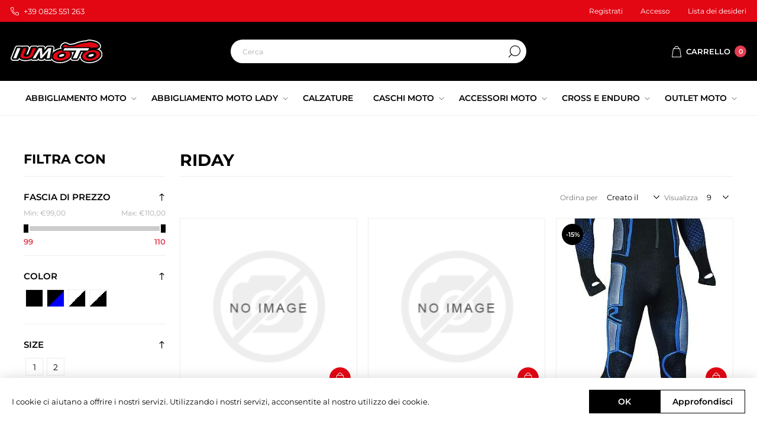

--- FILE ---
content_type: text/html; charset=utf-8
request_url: https://www.iumoto.it/riday
body_size: 20735
content:
<!DOCTYPE html><html lang=it dir=ltr class=html-manufacturer-page><head><title>RIDAY - Iumoto</title><meta charset=UTF-8><meta name=description content="Shop online delle migliori marche di abbigliamento per moto e motocross: giacche, guanti, protezioni, tute ed accessori."><meta name=keywords content=""><meta name=generator content=nopCommerce><meta name=viewport content="width=device-width, initial-scale=1.0, minimum-scale=1.0, maximum-scale=2.0"><link rel=preload as=font href=/Themes/Voyage/Content/fonts/voyage.woff crossorigin><meta name=facebook-domain-verification content=z19idrljlpy5n3nnjciqjxppghv9ol><script async src="https://www.googletagmanager.com/gtag/js?id=UA-112430708-41"></script><script>function gtag(){dataLayer.push(arguments)}window.dataLayer=window.dataLayer||[];gtag("js",new Date);gtag("config","UA-112430708-41",{anonymize_ip:!0})</script><script async src="https://static.klaviyo.com/onsite/js/klaviyo.js?company_id=YzsLeu"></script><link rel=stylesheet href="/css/Manufacturer.Head.styles.css?v=b9GE90pHsvMEhJgEHKvp2rERtaM"><script async src="https://www.googletagmanager.com/gtag/js?id=G-E7ENQ2PK8B"></script><script>function gtag(){dataLayer.push(arguments)}window.dataLayer=window.dataLayer||[];gtag("js",new Date);gtag("config","G-E7ENQ2PK8B",{cookie_prefix:"nopstation"});gtag("config","G-E7ENQ2PK8B")</script><link rel=apple-touch-icon sizes=180x180 href=/icons/icons_0/apple-touch-icon.png><link rel=icon type=image/png sizes=32x32 href=/icons/icons_0/favicon-32x32.png><link rel=icon type=image/png sizes=192x192 href=/icons/icons_0/android-chrome-192x192.png><link rel=icon type=image/png sizes=16x16 href=/icons/icons_0/favicon-16x16.png><link rel=manifest href=/icons/icons_0/site.webmanifest><link rel=mask-icon href=/icons/icons_0/safari-pinned-tab.svg color=#5bbad5><link rel="shortcut icon" href=/icons/icons_0/favicon.ico><meta name=msapplication-TileColor content=#2d89ef><meta name=msapplication-TileImage content=/icons/icons_0/mstile-144x144.png><meta name=msapplication-config content=/icons/icons_0/browserconfig.xml><meta name=theme-color content=#ffffff><body class="manufacturer-page-body not-logged-in"><noscript><img height=1 width=1 style=display:none src="https://www.facebook.com/tr?id=356295826886512%&amp;ev=PageView&amp;noscript=1"></noscript><div class=ajax-loading-block-window style=display:none></div><div id=dialog-notifications-success title=Notifica style=display:none></div><div id=dialog-notifications-error title=Errore style=display:none></div><div id=dialog-notifications-warning title=Avviso style=display:none></div><div id=bar-notification class=bar-notification-container data-close=Chiudi></div><div class="master-wrapper-page three-products"><div class=header><div class=header-upper><div class="header-text-wrapper middle"><span><a href=tel:+390825551263>+39 0825 551 263</a></span></div><div class="header-links-wrapper last"><div class="header-links nav-panel"><div class="close-button close-links"><span>Chiudi</span></div><ul><li><a href="/register?returnUrl=%2Friday" class=ico-register>Registrati</a><li><a href="/login?returnUrl=%2Friday" class=ico-login>Accesso</a><li><a href=/wishlist class=ico-wishlist> <span class=wishlist-label>Lista dei desideri</span> </a><li class=hidden><a href=/cart class=ico-cart> <span class=cart-label>Carrello</span> </a></ul></div></div></div><div class=header-middle><div class="header-logo desktop"><a href="/" class=logo> <img alt=Iumoto src=/Themes/Voyage/Content/img/logo.svg> </a></div><div class=search-cart-wrapper><div class="search-box store-search-box nav-panel"><div class="close-button close-search"><span>Chiudi</span></div><form method=get id=small-search-box-form action=/search><input type=text class=search-box-text id=small-searchterms autocomplete=off name=q placeholder=Cerca aria-label=Cerca> <button type=submit class="button-1 search-box-button">Cerca</button></form></div></div><div class=flyout-cart-wrap><div class="flyout-cart-wrapper cart-wrap" id=flyout-cart data-removeitemfromcarturl=/VoyageTheme/RemoveItemFromCart data-flyoutcarturl=/VoyageTheme/FlyoutShoppingCart><div id=topcartlink class=cart-link><a href=/cart class=ico-cart> <span class=cart-label>Carrello</span> <span class=cart-qty>0</span> </a></div><div class=flyout-cart-dropdown><div class=mini-shopping-cart><div class=no-data>Non ci sono articoli nel tuo carrello</div></div></div></div></div></div><div class=header-lower><div class="header-menu nav-panel"><div class="close-button close-menu"><span>Chiudi</span></div><ul class=mega-menu data-isrtlenabled=false data-enableclickfordropdown=false><li class=has-sublist><a class=with-subcategories href=/abbigliamento-moto-2><span>ABBIGLIAMENTO MOTO</span></a><div class=plus-button></div><div class=sublist-wrap><ul class=sublist><li class=back-button><span>Indietro</span><li class=has-sublist><a href=/abbigliamento-moto title="ABBIGLIAMENTO MOTO IN PELLE" class=with-subcategories><span>ABBIGLIAMENTO MOTO IN PELLE</span></a><div class=plus-button></div><div class=sublist-wrap><ul class=sublist><li class=back-button><span>Indietro</span><li><a class=lastLevelCategory href=/giubbini-in-pelle title="GIACCA MOTO IN PELLE"><span>GIACCA MOTO IN PELLE</span></a><li><a class=lastLevelCategory href=/pantaloni-in-pelle title="PANTALONI MOTO IN PELLE"><span>PANTALONI MOTO IN PELLE</span></a><li><a class=lastLevelCategory href=/tute-in-pelle title="TUTE MOTO IN PELLE"><span>TUTE MOTO IN PELLE</span></a><li><a class=lastLevelCategory href=/vintage title="VINTAGE MOTO"><span>VINTAGE MOTO</span></a></ul></div><li class=has-sublist><a href=/abbigliamento-in-tessuto-3 title="ABBIGLIAMENTO MOTO IN TESSUTO" class=with-subcategories><span>ABBIGLIAMENTO MOTO IN TESSUTO</span></a><div class=plus-button></div><div class=sublist-wrap><ul class=sublist><li class=back-button><span>Indietro</span><li class=has-sublist><a href=/giacche-in-tessuto title="GIACCHE MOTO IN TESSUTO" class=with-subcategories><span>GIACCHE MOTO IN TESSUTO</span></a><div class=plus-button></div><div class=sublist-wrap><ul class=sublist><li class=back-button><span>Indietro</span><li><a class=lastLevelCategory href=/giacche-estive title="GIACCHE  IN TESSUTO ESTIVE"><span>GIACCHE IN TESSUTO ESTIVE</span></a><li><a class=lastLevelCategory href=/giacche-in-tessuto-waterproof title="GIACCHE IN TESSUTO IMPERMEABILI"><span>GIACCHE IN TESSUTO IMPERMEABILI</span></a><li><a class=lastLevelCategory href=/giacche-in-tessuto-invernali title="GIACCHE IN TESSUTO 4 STAGIONI"><span>GIACCHE IN TESSUTO 4 STAGIONI</span></a></ul></div><li><a class=lastLevelCategory href=/t-shirt-e-hoodie title="T-SHIRT, FELPE E GIUBBINI MOTO"><span>T-SHIRT, FELPE E GIUBBINI MOTO</span></a><li><a class=lastLevelCategory href=/pantaloni-in-tessuto title="PANTALONI MOTO IN TESSUTO"><span>PANTALONI MOTO IN TESSUTO</span></a><li><a class=lastLevelCategory href=/jeans-2 title="JEANS MOTO"><span>JEANS MOTO</span></a></ul></div><li><a class=lastLevelCategory href=/abbigliamento-in-tessuto-2 title="INTIMO MOTO TERMICO"><span>INTIMO MOTO TERMICO</span></a><li><a class=lastLevelCategory href=/bambino-2 title="ABBIGLIAMENTO MOTO BAMBINO"><span>ABBIGLIAMENTO MOTO BAMBINO</span></a><li class=has-sublist><a href=/guanti-moto title="GUANTI MOTO" class=with-subcategories><span>GUANTI MOTO</span></a><div class=plus-button></div><div class=sublist-wrap><ul class=sublist><li class=back-button><span>Indietro</span><li><a class=lastLevelCategory href=/estivi title=ESTIVI><span>ESTIVI</span></a><li><a class=lastLevelCategory href=/invernali title=INVERNALI><span>INVERNALI</span></a><li><a class=lastLevelCategory href=/in-pelle title="IN PELLE"><span>IN PELLE</span></a><li><a class=lastLevelCategory href=/sottoguanti title=SOTTOGUANTI><span>SOTTOGUANTI</span></a></ul></div><li class=has-sublist><a href=/protezioni title="PROTEZIONI MOTO" class=with-subcategories><span>PROTEZIONI MOTO</span></a><div class=plus-button></div><div class=sublist-wrap><ul class=sublist><li class=back-button><span>Indietro</span><li><a class=lastLevelCategory href=/fasce-lombari title="FASCE LOMBARI MOTO"><span>FASCE LOMBARI MOTO</span></a><li><a class=lastLevelCategory href=/air-bag title="AIR BAG MOTO"><span>AIR BAG MOTO</span></a><li><a class=lastLevelCategory href=/giubotti-protettivi title="GIUBOTTI PROTETTIVI MOTO"><span>GIUBOTTI PROTETTIVI MOTO</span></a><li><a class=lastLevelCategory href=/ginocchiere title="GINOCCHIERE MOTO"><span>GINOCCHIERE MOTO</span></a><li><a class=lastLevelCategory href=/pantaloni-protettivi title="PANTALONI PROTETTIVI MOTO"><span>PANTALONI PROTETTIVI MOTO</span></a><li><a class=lastLevelCategory href=/gomitiere title="GOMITIERE MOTO"><span>GOMITIERE MOTO</span></a><li><a class=lastLevelCategory href=/paraschiena title="PARASCHIENA MOTO"><span>PARASCHIENA MOTO</span></a><li><a class=lastLevelCategory href=/protezioni-aggiuntive title="PROTEZIONI AGGIUNTIVE MOTO"><span>PROTEZIONI AGGIUNTIVE MOTO</span></a></ul></div><li class=has-sublist><a href=/antipioggia title="ANTIPIOGGIA MOTO" class=with-subcategories><span>ANTIPIOGGIA MOTO</span></a><div class=plus-button></div><div class=sublist-wrap><ul class=sublist><li class=back-button><span>Indietro</span><li><a class=lastLevelCategory href=/tute-intere title="TUTE INTERE"><span>TUTE INTERE</span></a><li><a class=lastLevelCategory href=/tute-a-due-pezzi title="TUTE A DUE PEZZI"><span>TUTE A DUE PEZZI</span></a><li><a class=lastLevelCategory href=/giacche title=GIACCHE><span>GIACCHE</span></a><li><a class=lastLevelCategory href=/pantaloni title=PANTALONI><span>PANTALONI</span></a><li><a class=lastLevelCategory href=/copriguanti-e-copristivali title="COPRIGUANTI E COPRISTIVALI MOTO"><span>COPRIGUANTI E COPRISTIVALI MOTO</span></a></ul></div><li class=has-sublist><a href=/accessori title="ACCESSORI MOTO" class=with-subcategories><span>ACCESSORI MOTO</span></a><div class=plus-button></div><div class=sublist-wrap><ul class=sublist><li class=back-button><span>Indietro</span><li><a class=lastLevelCategory href=/abbigliamento-alta-visibilita title="ABBIGLIAMENTO ALTA VISIBILITA MOTO"><span>ABBIGLIAMENTO ALTA VISIBILITA MOTO</span></a><li><a class=lastLevelCategory href=/zaini title=ZAINI><span>ZAINI</span></a><li><a class=lastLevelCategory href=/sottocasco-scaldacollo title="SOTTOCASCO SCALDACOLLO MOTO"><span>SOTTOCASCO SCALDACOLLO MOTO</span></a><li><a class=lastLevelCategory href=/gadget title="GADGET MOTO"><span>GADGET MOTO</span></a><li><a class=lastLevelCategory href=/detergenti-ed-igenizzanti title="DETERGENTI ED IGENIZZANTI MOTO"><span>DETERGENTI ED IGENIZZANTI MOTO</span></a></ul></div></ul></div><li class=has-sublist><a class=with-subcategories href=/abbigliamento-moto-lady><span>ABBIGLIAMENTO MOTO LADY</span></a><div class=plus-button></div><div class=sublist-wrap><ul class=sublist><li class=back-button><span>Indietro</span><li class=has-sublist><a href=/abbigliamento-in-pelle title="ABBIGLIAMENTO MOTO IN PELLE DONNA" class=with-subcategories><span>ABBIGLIAMENTO MOTO IN PELLE DONNA</span></a><div class=plus-button></div><div class=sublist-wrap><ul class=sublist><li class=back-button><span>Indietro</span><li><a class=lastLevelCategory href=/giacche-in-pelle title="GIACCHE MOTO IN PELLE DONNA"><span>GIACCHE MOTO IN PELLE DONNA</span></a><li><a class=lastLevelCategory href=/pantaloni-in-pelle-2 title="PANTALONI MOTO IN PELLE DONNA"><span>PANTALONI MOTO IN PELLE DONNA</span></a><li><a class=lastLevelCategory href=/tute-in-pelle-2 title="TUTE MOTO IN PELLE DONNA"><span>TUTE MOTO IN PELLE DONNA</span></a><li><a class=lastLevelCategory href=/vintage-2 title="VINTAGE MOTO DONNA"><span>VINTAGE MOTO DONNA</span></a></ul></div><li class=has-sublist><a href=/abbigliamento-in-tessuto-4 title="ABBIGLIAMENTO MOTO IN TESSUTO DONNA" class=with-subcategories><span>ABBIGLIAMENTO MOTO IN TESSUTO DONNA</span></a><div class=plus-button></div><div class=sublist-wrap><ul class=sublist><li class=back-button><span>Indietro</span><li class=has-sublist><a href=/giacche-2 title="GIACCHE MOTO DONNA" class=with-subcategories><span>GIACCHE MOTO DONNA</span></a><div class=plus-button></div><div class=sublist-wrap><ul class=sublist><li class=back-button><span>Indietro</span><li><a class=lastLevelCategory href=/giacche-estive-3 title="GIACCHE ESTIVE"><span>GIACCHE ESTIVE</span></a><li><a class=lastLevelCategory href=/giacche-4-stagioni title="GIACCHE 4 STAGIONI"><span>GIACCHE 4 STAGIONI</span></a></ul></div><li><a class=lastLevelCategory href=/pantaloni-2 title="PANTALONI MOTO DONNA"><span>PANTALONI MOTO DONNA</span></a><li><a class=lastLevelCategory href=/jeans-3 title="JEANS MOTO DONNA"><span>JEANS MOTO DONNA</span></a></ul></div><li><a class=lastLevelCategory href=/antipioggia-2 title="ANTIPIOGGIA MOTO"><span>ANTIPIOGGIA MOTO</span></a><li class=has-sublist><a href=/guanti title="GUANTI MOTO" class=with-subcategories><span>GUANTI MOTO</span></a><div class=plus-button></div><div class=sublist-wrap><ul class=sublist><li class=back-button><span>Indietro</span><li><a class=lastLevelCategory href=/estivi-2 title=ESTIVI><span>ESTIVI</span></a><li><a class=lastLevelCategory href=/invernali-2 title=INVERNALI><span>INVERNALI</span></a></ul></div></ul></div><li><a href=/calzature-3 title=CALZATURE><span> CALZATURE</span></a><li class=has-sublist><a class=with-subcategories href=/caschi-moto><span>CASCHI MOTO</span></a><div class=plus-button></div><div class=sublist-wrap><ul class=sublist><li class=back-button><span>Indietro</span><li class=has-sublist><a href=/caschi-integrali title="CASCHI MOTO INTEGRALI" class=with-subcategories><span>CASCHI MOTO INTEGRALI</span></a><div class=plus-button></div><div class=sublist-wrap><ul class=sublist><li class=back-button><span>Indietro</span><li><a class=lastLevelCategory href=/policarbonato title=POLICARBONATO><span>POLICARBONATO</span></a><li><a class=lastLevelCategory href=/carbonio title=CARBONIO><span>CARBONIO</span></a><li><a class=lastLevelCategory href=/fibra title=FIBRA><span>FIBRA</span></a></ul></div><li class=has-sublist><a href=/caschi-adventure title="CASCHI MOTO ADVENTURE" class=with-subcategories><span>CASCHI MOTO ADVENTURE</span></a><div class=plus-button></div><div class=sublist-wrap><ul class=sublist><li class=back-button><span>Indietro</span><li><a class=lastLevelCategory href=/caschi-adventure-integrali title="CASCHI ADVENTURE INTEGRALI"><span>CASCHI ADVENTURE INTEGRALI</span></a></ul></div><li class=has-sublist><a href=/caschi-jet-e-semi-jet title="CASCHI MOTO JET E SEMI-JET" class=with-subcategories><span>CASCHI MOTO JET E SEMI-JET</span></a><div class=plus-button></div><div class=sublist-wrap><ul class=sublist><li class=back-button><span>Indietro</span><li><a class=lastLevelCategory href=/carbonio-2 title=CARBONIO><span>CARBONIO</span></a><li><a class=lastLevelCategory href=/fibra-2 title=FIBRA><span>FIBRA</span></a><li><a class=lastLevelCategory href=/policarbonato-2 title=POLICARBONATO><span>POLICARBONATO</span></a></ul></div><li class=has-sublist><a href=/caschi-cross-e-enduro title="CASCHI MOTOCROSS E ENDURO" class=with-subcategories><span>CASCHI MOTOCROSS E ENDURO</span></a><div class=plus-button></div><div class=sublist-wrap><ul class=sublist><li class=back-button><span>Indietro</span><li><a class=lastLevelCategory href=/carbonio-3 title=CARBONIO><span>CARBONIO</span></a><li><a class=lastLevelCategory href=/fibra-3 title=FIBRA><span>FIBRA</span></a><li><a class=lastLevelCategory href=/policarbonato-3 title=POLICARBONATO><span>POLICARBONATO</span></a></ul></div><li class=has-sublist><a href=/caschi-modulari title="CASCHI MOTO MODULARI" class=with-subcategories><span>CASCHI MOTO MODULARI</span></a><div class=plus-button></div><div class=sublist-wrap><ul class=sublist><li class=back-button><span>Indietro</span><li><a class=lastLevelCategory href=/carbonio-4 title=CARBONIO><span>CARBONIO</span></a><li><a class=lastLevelCategory href=/fibra-4 title=FIBRA><span>FIBRA</span></a><li><a class=lastLevelCategory href=/policarbonato-4 title=POLICARBONATO><span>POLICARBONATO</span></a></ul></div><li><a class=lastLevelCategory href=/caschi-bambino title="CASCHI MOTO BAMBINO"><span>CASCHI MOTO BAMBINO</span></a><li><a class=lastLevelCategory href=/visiere title=VISIERE><span>VISIERE</span></a><li><a class=lastLevelCategory href=/interfoni title=INTERFONI><span>INTERFONI</span></a></ul></div><li class=has-sublist><a class=with-subcategories href=/accessori-moto><span>ACCESSORI MOTO</span></a><div class=plus-button></div><div class=sublist-wrap><ul class=sublist><li class=back-button><span>Indietro</span><li><a class=lastLevelCategory href=/cavalletti title="CAVALLETTI MOTO"><span>CAVALLETTI MOTO</span></a><li><a class=lastLevelCategory href=/bauletti-moto title="BAULETTI MOTO"><span>BAULETTI MOTO</span></a><li><a class=lastLevelCategory href=/borse-e-valigie-laterali title="BORSE E VALIGIE LATERALI MOTO"><span>BORSE E VALIGIE LATERALI MOTO</span></a><li><a class=lastLevelCategory href=/luci-e-frecce title="LUCI E FRECCE MOTO"><span>LUCI E FRECCE MOTO</span></a><li><a class=lastLevelCategory href=/borse title="BORSE MOTO"><span>BORSE MOTO</span></a><li><a class=lastLevelCategory href=/coprimoto title=COPRIMOTO><span>COPRIMOTO</span></a><li><a class=lastLevelCategory href=/navigatori-gps-e-accessori title="NAVIGATORI GPS E ACCESSORI MOTO"><span>NAVIGATORI GPS E ACCESSORI MOTO</span></a><li><a class=lastLevelCategory href=/kit-pronto-soccorso-2 title="KIT PRONTO SOCCORSO MOTO"><span>KIT PRONTO SOCCORSO MOTO</span></a></ul></div><li class=has-sublist><a class=with-subcategories href=/cross-e-enduro><span>CROSS E ENDURO</span></a><div class=plus-button></div><div class=sublist-wrap><ul class=sublist><li class=back-button><span>Indietro</span><li><a class=lastLevelCategory href=/caschi-cross title="CASCHI MOTO CROSS E ENDURO"><span>CASCHI MOTO CROSS E ENDURO</span></a><li><a class=lastLevelCategory href=/giacche-3 title="GIACCHE MOTO CROSS E ENDURO"><span>GIACCHE MOTO CROSS E ENDURO</span></a><li><a class=lastLevelCategory href=/zaini-marsupi-coprimanubri-e-borsoni title="ZAINI, MARSUPI, COPRIMANUBRI E BORSONI MOTO"><span>ZAINI, MARSUPI, COPRIMANUBRI E BORSONI MOTO</span></a><li><a class=lastLevelCategory href=/pantaloni-3 title="PANTALONI MOTO CROSS E ENDURO"><span>PANTALONI MOTO CROSS E ENDURO</span></a><li><a class=lastLevelCategory href=/calzettoni-cross-e-enduro title="CALZETTONI MOTO CROSS E ENDURO"><span>CALZETTONI MOTO CROSS E ENDURO</span></a><li class=has-sublist><a href=/youth title="YOUTH MOTO" class=with-subcategories><span>YOUTH MOTO</span></a><div class=plus-button></div><div class=sublist-wrap><ul class=sublist><li class=back-button><span>Indietro</span><li><a class=lastLevelCategory href=/caschi-3 title=CASCHI><span>CASCHI</span></a><li><a class=lastLevelCategory href=/abbigliamento-2 title=ABBIGLIAMENTO><span>ABBIGLIAMENTO</span></a><li><a class=lastLevelCategory href=/stivali-2 title=STIVALI><span>STIVALI</span></a><li><a class=lastLevelCategory href=/protezioni-3 title=PROTEZIONI><span>PROTEZIONI</span></a></ul></div><li><a class=lastLevelCategory href=/maglie title="MAGLIE MOTO CROSS E ENDURO"><span>MAGLIE MOTO CROSS E ENDURO</span></a><li><a class=lastLevelCategory href=/guanti-2 title="GUANTI MOTO CROSS E ENDURO"><span>GUANTI MOTO CROSS E ENDURO</span></a><li><a class=lastLevelCategory href=/stivali title="STIVALI MOTO CROSS E ENDURO"><span>STIVALI MOTO CROSS E ENDURO</span></a><li><a class=lastLevelCategory href=/accessori-cross-moto-enduro title="ACCESSORI MOTO CROSS E ENDURO"><span>ACCESSORI MOTO CROSS E ENDURO</span></a><li><a class=lastLevelCategory href=/occhiali title="OCCHIALI/MASCHERE MOTO CROSS E ENDURO"><span>OCCHIALI/MASCHERE MOTO CROSS E ENDURO</span></a><li><a class=lastLevelCategory href=/protezioni-2 title="PROTEZIONI MOTO CROSS E ENDURO"><span>PROTEZIONI MOTO CROSS E ENDURO</span></a></ul></div><li class=has-sublist><a class=with-subcategories href=/outlet-moto><span>OUTLET MOTO </span></a><div class=plus-button></div><div class=sublist-wrap><ul class=sublist><li class=back-button><span>Indietro</span><li class=has-sublist><a href=/caschi-2 title="CASCHI MOTO" class=with-subcategories><span>CASCHI MOTO</span></a><div class=plus-button></div><div class=sublist-wrap><ul class=sublist><li class=back-button><span>Indietro</span><li><a class=lastLevelCategory href=/integrali title=INTEGRALI><span>INTEGRALI</span></a><li><a class=lastLevelCategory href=/caschi-adventure-2 title="Caschi Adventure"><span>Caschi Adventure</span></a><li><a class=lastLevelCategory href=/interfoni-2 title=Interfoni><span>Interfoni</span></a><li><a class=lastLevelCategory href=/modulari title=MODULARI><span>MODULARI</span></a><li><a class=lastLevelCategory href=/jet-e-demi-jet title="JET E DEMI-JET"><span>JET E DEMI-JET</span></a><li><a class=lastLevelCategory href=/cross-e-enduro-3 title="CROSS E ENDURO"><span>CROSS E ENDURO</span></a></ul></div><li class=has-sublist><a href=/abbigliamento title="ABBIGLIAMENTO MOTO" class=with-subcategories><span>ABBIGLIAMENTO MOTO</span></a><div class=plus-button></div><div class=sublist-wrap><ul class=sublist><li class=back-button><span>Indietro</span><li class=has-sublist><a href=/abbigliamento-in-tessuto-5 title="ABBIGLIAMENTO IN TESSUTO" class=with-subcategories><span>ABBIGLIAMENTO IN TESSUTO</span></a><div class=plus-button></div><div class=sublist-wrap><ul class=sublist><li class=back-button><span>Indietro</span><li class=has-sublist><a href=/giacche-4 title=GIACCHE class=with-subcategories><span>GIACCHE</span></a><div class=plus-button></div><div class=sublist-wrap><ul class=sublist><li class=back-button><span>Indietro</span><li><a class=lastLevelCategory href=/giacche-estive-2 title="GIACCHE ESTIVE"><span>GIACCHE ESTIVE</span></a></ul></div><li><a class=lastLevelCategory href=/pantaloni-4 title=PANTALONI><span>PANTALONI</span></a></ul></div><li class=has-sublist><a href=/abbigliamento-in-pelle-2 title="ABBIGLIAMENTO IN PELLE" class=with-subcategories><span>ABBIGLIAMENTO IN PELLE</span></a><div class=plus-button></div><div class=sublist-wrap><ul class=sublist><li class=back-button><span>Indietro</span><li><a class=lastLevelCategory href=/giacche-5 title=GIACCHE><span>GIACCHE</span></a><li><a class=lastLevelCategory href=/pantaloni-5 title=PANTALONI><span>PANTALONI</span></a><li><a class=lastLevelCategory href=/tute title=TUTE><span>TUTE</span></a></ul></div><li class=has-sublist><a href=/guanti-3 title=GUANTI class=with-subcategories><span>GUANTI</span></a><div class=plus-button></div><div class=sublist-wrap><ul class=sublist><li class=back-button><span>Indietro</span><li><a class=lastLevelCategory href=/estivi-3 title=ESTIVI><span>ESTIVI</span></a><li><a class=lastLevelCategory href=/invernali-3 title=INVERNALI><span>INVERNALI</span></a></ul></div><li class=has-sublist><a href=/calzature title=CALZATURE class=with-subcategories><span>CALZATURE</span></a><div class=plus-button></div><div class=sublist-wrap><ul class=sublist><li class=back-button><span>Indietro</span><li><a class=lastLevelCategory href=/stivali-racing-3 title="STIVALI RACING"><span>STIVALI RACING</span></a><li><a class=lastLevelCategory href=/stivali-touring-3 title="STIVALI TOURING"><span>STIVALI TOURING</span></a><li><a class=lastLevelCategory href=/scarpe-moto-3 title="SCARPE MOTO"><span>SCARPE MOTO</span></a><li><a class=lastLevelCategory href=/stivali-enduro-e-motocross-2 title="STIVALI ENDURO E MOTOCROSS"><span>STIVALI ENDURO E MOTOCROSS</span></a></ul></div></ul></div><li class=has-sublist><a href=/cross-e-enduro-2 title="CROSS E ENDURO" class=with-subcategories><span>CROSS E ENDURO</span></a><div class=plus-button></div><div class=sublist-wrap><ul class=sublist><li class=back-button><span>Indietro</span><li><a class=lastLevelCategory href=/caschi-4 title=CASCHI><span>CASCHI</span></a><li><a class=lastLevelCategory href=/abbigliamento-3 title=ABBIGLIAMENTO><span>ABBIGLIAMENTO</span></a><li><a class=lastLevelCategory href=/stivali-3 title=STIVALI><span>STIVALI</span></a><li><a class=lastLevelCategory href=/protezioni-4 title=PROTEZIONI><span>PROTEZIONI</span></a><li><a class=lastLevelCategory href=/occhiali-2 title=OCCHIALI><span>OCCHIALI</span></a></ul></div><li><a class=lastLevelCategory href=/merchandise-e-accessori title="MERCHANDISE E ACCESSORI MOTO"><span>MERCHANDISE E ACCESSORI MOTO</span></a></ul></div></ul><div class=menu-title><span>Menu</span></div><ul class=mega-menu-responsive><li class=has-sublist><a class=with-subcategories href=/abbigliamento-moto-2><span>ABBIGLIAMENTO MOTO</span></a><div class=plus-button></div><div class=sublist-wrap><ul class=sublist><li class=back-button><span>Indietro</span><li class=has-sublist><a href=/abbigliamento-moto title="ABBIGLIAMENTO MOTO IN PELLE" class=with-subcategories><span>ABBIGLIAMENTO MOTO IN PELLE</span></a><div class=plus-button></div><div class=sublist-wrap><ul class=sublist><li class=back-button><span>Indietro</span><li><a class=lastLevelCategory href=/giubbini-in-pelle title="GIACCA MOTO IN PELLE"><span>GIACCA MOTO IN PELLE</span></a><li><a class=lastLevelCategory href=/pantaloni-in-pelle title="PANTALONI MOTO IN PELLE"><span>PANTALONI MOTO IN PELLE</span></a><li><a class=lastLevelCategory href=/tute-in-pelle title="TUTE MOTO IN PELLE"><span>TUTE MOTO IN PELLE</span></a><li><a class=lastLevelCategory href=/vintage title="VINTAGE MOTO"><span>VINTAGE MOTO</span></a></ul></div><li class=has-sublist><a href=/abbigliamento-in-tessuto-3 title="ABBIGLIAMENTO MOTO IN TESSUTO" class=with-subcategories><span>ABBIGLIAMENTO MOTO IN TESSUTO</span></a><div class=plus-button></div><div class=sublist-wrap><ul class=sublist><li class=back-button><span>Indietro</span><li class=has-sublist><a href=/giacche-in-tessuto title="GIACCHE MOTO IN TESSUTO" class=with-subcategories><span>GIACCHE MOTO IN TESSUTO</span></a><div class=plus-button></div><div class=sublist-wrap><ul class=sublist><li class=back-button><span>Indietro</span><li><a class=lastLevelCategory href=/giacche-estive title="GIACCHE  IN TESSUTO ESTIVE"><span>GIACCHE IN TESSUTO ESTIVE</span></a><li><a class=lastLevelCategory href=/giacche-in-tessuto-waterproof title="GIACCHE IN TESSUTO IMPERMEABILI"><span>GIACCHE IN TESSUTO IMPERMEABILI</span></a><li><a class=lastLevelCategory href=/giacche-in-tessuto-invernali title="GIACCHE IN TESSUTO 4 STAGIONI"><span>GIACCHE IN TESSUTO 4 STAGIONI</span></a></ul></div><li><a class=lastLevelCategory href=/t-shirt-e-hoodie title="T-SHIRT, FELPE E GIUBBINI MOTO"><span>T-SHIRT, FELPE E GIUBBINI MOTO</span></a><li><a class=lastLevelCategory href=/pantaloni-in-tessuto title="PANTALONI MOTO IN TESSUTO"><span>PANTALONI MOTO IN TESSUTO</span></a><li><a class=lastLevelCategory href=/jeans-2 title="JEANS MOTO"><span>JEANS MOTO</span></a></ul></div><li><a class=lastLevelCategory href=/abbigliamento-in-tessuto-2 title="INTIMO MOTO TERMICO"><span>INTIMO MOTO TERMICO</span></a><li><a class=lastLevelCategory href=/bambino-2 title="ABBIGLIAMENTO MOTO BAMBINO"><span>ABBIGLIAMENTO MOTO BAMBINO</span></a><li class=has-sublist><a href=/guanti-moto title="GUANTI MOTO" class=with-subcategories><span>GUANTI MOTO</span></a><div class=plus-button></div><div class=sublist-wrap><ul class=sublist><li class=back-button><span>Indietro</span><li><a class=lastLevelCategory href=/estivi title=ESTIVI><span>ESTIVI</span></a><li><a class=lastLevelCategory href=/invernali title=INVERNALI><span>INVERNALI</span></a><li><a class=lastLevelCategory href=/in-pelle title="IN PELLE"><span>IN PELLE</span></a><li><a class=lastLevelCategory href=/sottoguanti title=SOTTOGUANTI><span>SOTTOGUANTI</span></a></ul></div><li class=has-sublist><a href=/protezioni title="PROTEZIONI MOTO" class=with-subcategories><span>PROTEZIONI MOTO</span></a><div class=plus-button></div><div class=sublist-wrap><ul class=sublist><li class=back-button><span>Indietro</span><li><a class=lastLevelCategory href=/fasce-lombari title="FASCE LOMBARI MOTO"><span>FASCE LOMBARI MOTO</span></a><li><a class=lastLevelCategory href=/air-bag title="AIR BAG MOTO"><span>AIR BAG MOTO</span></a><li><a class=lastLevelCategory href=/giubotti-protettivi title="GIUBOTTI PROTETTIVI MOTO"><span>GIUBOTTI PROTETTIVI MOTO</span></a><li><a class=lastLevelCategory href=/ginocchiere title="GINOCCHIERE MOTO"><span>GINOCCHIERE MOTO</span></a><li><a class=lastLevelCategory href=/pantaloni-protettivi title="PANTALONI PROTETTIVI MOTO"><span>PANTALONI PROTETTIVI MOTO</span></a><li><a class=lastLevelCategory href=/gomitiere title="GOMITIERE MOTO"><span>GOMITIERE MOTO</span></a><li><a class=lastLevelCategory href=/paraschiena title="PARASCHIENA MOTO"><span>PARASCHIENA MOTO</span></a><li><a class=lastLevelCategory href=/protezioni-aggiuntive title="PROTEZIONI AGGIUNTIVE MOTO"><span>PROTEZIONI AGGIUNTIVE MOTO</span></a></ul></div><li class=has-sublist><a href=/antipioggia title="ANTIPIOGGIA MOTO" class=with-subcategories><span>ANTIPIOGGIA MOTO</span></a><div class=plus-button></div><div class=sublist-wrap><ul class=sublist><li class=back-button><span>Indietro</span><li><a class=lastLevelCategory href=/tute-intere title="TUTE INTERE"><span>TUTE INTERE</span></a><li><a class=lastLevelCategory href=/tute-a-due-pezzi title="TUTE A DUE PEZZI"><span>TUTE A DUE PEZZI</span></a><li><a class=lastLevelCategory href=/giacche title=GIACCHE><span>GIACCHE</span></a><li><a class=lastLevelCategory href=/pantaloni title=PANTALONI><span>PANTALONI</span></a><li><a class=lastLevelCategory href=/copriguanti-e-copristivali title="COPRIGUANTI E COPRISTIVALI MOTO"><span>COPRIGUANTI E COPRISTIVALI MOTO</span></a></ul></div><li class=has-sublist><a href=/accessori title="ACCESSORI MOTO" class=with-subcategories><span>ACCESSORI MOTO</span></a><div class=plus-button></div><div class=sublist-wrap><ul class=sublist><li class=back-button><span>Indietro</span><li><a class=lastLevelCategory href=/abbigliamento-alta-visibilita title="ABBIGLIAMENTO ALTA VISIBILITA MOTO"><span>ABBIGLIAMENTO ALTA VISIBILITA MOTO</span></a><li><a class=lastLevelCategory href=/zaini title=ZAINI><span>ZAINI</span></a><li><a class=lastLevelCategory href=/sottocasco-scaldacollo title="SOTTOCASCO SCALDACOLLO MOTO"><span>SOTTOCASCO SCALDACOLLO MOTO</span></a><li><a class=lastLevelCategory href=/gadget title="GADGET MOTO"><span>GADGET MOTO</span></a><li><a class=lastLevelCategory href=/detergenti-ed-igenizzanti title="DETERGENTI ED IGENIZZANTI MOTO"><span>DETERGENTI ED IGENIZZANTI MOTO</span></a></ul></div></ul></div><li class=has-sublist><a class=with-subcategories href=/abbigliamento-moto-lady><span>ABBIGLIAMENTO MOTO LADY</span></a><div class=plus-button></div><div class=sublist-wrap><ul class=sublist><li class=back-button><span>Indietro</span><li class=has-sublist><a href=/abbigliamento-in-pelle title="ABBIGLIAMENTO MOTO IN PELLE DONNA" class=with-subcategories><span>ABBIGLIAMENTO MOTO IN PELLE DONNA</span></a><div class=plus-button></div><div class=sublist-wrap><ul class=sublist><li class=back-button><span>Indietro</span><li><a class=lastLevelCategory href=/giacche-in-pelle title="GIACCHE MOTO IN PELLE DONNA"><span>GIACCHE MOTO IN PELLE DONNA</span></a><li><a class=lastLevelCategory href=/pantaloni-in-pelle-2 title="PANTALONI MOTO IN PELLE DONNA"><span>PANTALONI MOTO IN PELLE DONNA</span></a><li><a class=lastLevelCategory href=/tute-in-pelle-2 title="TUTE MOTO IN PELLE DONNA"><span>TUTE MOTO IN PELLE DONNA</span></a><li><a class=lastLevelCategory href=/vintage-2 title="VINTAGE MOTO DONNA"><span>VINTAGE MOTO DONNA</span></a></ul></div><li class=has-sublist><a href=/abbigliamento-in-tessuto-4 title="ABBIGLIAMENTO MOTO IN TESSUTO DONNA" class=with-subcategories><span>ABBIGLIAMENTO MOTO IN TESSUTO DONNA</span></a><div class=plus-button></div><div class=sublist-wrap><ul class=sublist><li class=back-button><span>Indietro</span><li class=has-sublist><a href=/giacche-2 title="GIACCHE MOTO DONNA" class=with-subcategories><span>GIACCHE MOTO DONNA</span></a><div class=plus-button></div><div class=sublist-wrap><ul class=sublist><li class=back-button><span>Indietro</span><li><a class=lastLevelCategory href=/giacche-estive-3 title="GIACCHE ESTIVE"><span>GIACCHE ESTIVE</span></a><li><a class=lastLevelCategory href=/giacche-4-stagioni title="GIACCHE 4 STAGIONI"><span>GIACCHE 4 STAGIONI</span></a></ul></div><li><a class=lastLevelCategory href=/pantaloni-2 title="PANTALONI MOTO DONNA"><span>PANTALONI MOTO DONNA</span></a><li><a class=lastLevelCategory href=/jeans-3 title="JEANS MOTO DONNA"><span>JEANS MOTO DONNA</span></a></ul></div><li><a class=lastLevelCategory href=/antipioggia-2 title="ANTIPIOGGIA MOTO"><span>ANTIPIOGGIA MOTO</span></a><li class=has-sublist><a href=/guanti title="GUANTI MOTO" class=with-subcategories><span>GUANTI MOTO</span></a><div class=plus-button></div><div class=sublist-wrap><ul class=sublist><li class=back-button><span>Indietro</span><li><a class=lastLevelCategory href=/estivi-2 title=ESTIVI><span>ESTIVI</span></a><li><a class=lastLevelCategory href=/invernali-2 title=INVERNALI><span>INVERNALI</span></a></ul></div></ul></div><li><a href=/calzature-3 title=CALZATURE><span> CALZATURE</span></a><li class=has-sublist><a class=with-subcategories href=/caschi-moto><span>CASCHI MOTO</span></a><div class=plus-button></div><div class=sublist-wrap><ul class=sublist><li class=back-button><span>Indietro</span><li class=has-sublist><a href=/caschi-integrali title="CASCHI MOTO INTEGRALI" class=with-subcategories><span>CASCHI MOTO INTEGRALI</span></a><div class=plus-button></div><div class=sublist-wrap><ul class=sublist><li class=back-button><span>Indietro</span><li><a class=lastLevelCategory href=/policarbonato title=POLICARBONATO><span>POLICARBONATO</span></a><li><a class=lastLevelCategory href=/carbonio title=CARBONIO><span>CARBONIO</span></a><li><a class=lastLevelCategory href=/fibra title=FIBRA><span>FIBRA</span></a></ul></div><li class=has-sublist><a href=/caschi-adventure title="CASCHI MOTO ADVENTURE" class=with-subcategories><span>CASCHI MOTO ADVENTURE</span></a><div class=plus-button></div><div class=sublist-wrap><ul class=sublist><li class=back-button><span>Indietro</span><li><a class=lastLevelCategory href=/caschi-adventure-integrali title="CASCHI ADVENTURE INTEGRALI"><span>CASCHI ADVENTURE INTEGRALI</span></a></ul></div><li class=has-sublist><a href=/caschi-jet-e-semi-jet title="CASCHI MOTO JET E SEMI-JET" class=with-subcategories><span>CASCHI MOTO JET E SEMI-JET</span></a><div class=plus-button></div><div class=sublist-wrap><ul class=sublist><li class=back-button><span>Indietro</span><li><a class=lastLevelCategory href=/carbonio-2 title=CARBONIO><span>CARBONIO</span></a><li><a class=lastLevelCategory href=/fibra-2 title=FIBRA><span>FIBRA</span></a><li><a class=lastLevelCategory href=/policarbonato-2 title=POLICARBONATO><span>POLICARBONATO</span></a></ul></div><li class=has-sublist><a href=/caschi-cross-e-enduro title="CASCHI MOTOCROSS E ENDURO" class=with-subcategories><span>CASCHI MOTOCROSS E ENDURO</span></a><div class=plus-button></div><div class=sublist-wrap><ul class=sublist><li class=back-button><span>Indietro</span><li><a class=lastLevelCategory href=/carbonio-3 title=CARBONIO><span>CARBONIO</span></a><li><a class=lastLevelCategory href=/fibra-3 title=FIBRA><span>FIBRA</span></a><li><a class=lastLevelCategory href=/policarbonato-3 title=POLICARBONATO><span>POLICARBONATO</span></a></ul></div><li class=has-sublist><a href=/caschi-modulari title="CASCHI MOTO MODULARI" class=with-subcategories><span>CASCHI MOTO MODULARI</span></a><div class=plus-button></div><div class=sublist-wrap><ul class=sublist><li class=back-button><span>Indietro</span><li><a class=lastLevelCategory href=/carbonio-4 title=CARBONIO><span>CARBONIO</span></a><li><a class=lastLevelCategory href=/fibra-4 title=FIBRA><span>FIBRA</span></a><li><a class=lastLevelCategory href=/policarbonato-4 title=POLICARBONATO><span>POLICARBONATO</span></a></ul></div><li><a class=lastLevelCategory href=/caschi-bambino title="CASCHI MOTO BAMBINO"><span>CASCHI MOTO BAMBINO</span></a><li><a class=lastLevelCategory href=/visiere title=VISIERE><span>VISIERE</span></a><li><a class=lastLevelCategory href=/interfoni title=INTERFONI><span>INTERFONI</span></a></ul></div><li class=has-sublist><a class=with-subcategories href=/accessori-moto><span>ACCESSORI MOTO</span></a><div class=plus-button></div><div class=sublist-wrap><ul class=sublist><li class=back-button><span>Indietro</span><li><a class=lastLevelCategory href=/cavalletti title="CAVALLETTI MOTO"><span>CAVALLETTI MOTO</span></a><li><a class=lastLevelCategory href=/bauletti-moto title="BAULETTI MOTO"><span>BAULETTI MOTO</span></a><li><a class=lastLevelCategory href=/borse-e-valigie-laterali title="BORSE E VALIGIE LATERALI MOTO"><span>BORSE E VALIGIE LATERALI MOTO</span></a><li><a class=lastLevelCategory href=/luci-e-frecce title="LUCI E FRECCE MOTO"><span>LUCI E FRECCE MOTO</span></a><li><a class=lastLevelCategory href=/borse title="BORSE MOTO"><span>BORSE MOTO</span></a><li><a class=lastLevelCategory href=/coprimoto title=COPRIMOTO><span>COPRIMOTO</span></a><li><a class=lastLevelCategory href=/navigatori-gps-e-accessori title="NAVIGATORI GPS E ACCESSORI MOTO"><span>NAVIGATORI GPS E ACCESSORI MOTO</span></a><li><a class=lastLevelCategory href=/kit-pronto-soccorso-2 title="KIT PRONTO SOCCORSO MOTO"><span>KIT PRONTO SOCCORSO MOTO</span></a></ul></div><li class=has-sublist><a class=with-subcategories href=/cross-e-enduro><span>CROSS E ENDURO</span></a><div class=plus-button></div><div class=sublist-wrap><ul class=sublist><li class=back-button><span>Indietro</span><li><a class=lastLevelCategory href=/caschi-cross title="CASCHI MOTO CROSS E ENDURO"><span>CASCHI MOTO CROSS E ENDURO</span></a><li><a class=lastLevelCategory href=/giacche-3 title="GIACCHE MOTO CROSS E ENDURO"><span>GIACCHE MOTO CROSS E ENDURO</span></a><li><a class=lastLevelCategory href=/zaini-marsupi-coprimanubri-e-borsoni title="ZAINI, MARSUPI, COPRIMANUBRI E BORSONI MOTO"><span>ZAINI, MARSUPI, COPRIMANUBRI E BORSONI MOTO</span></a><li><a class=lastLevelCategory href=/pantaloni-3 title="PANTALONI MOTO CROSS E ENDURO"><span>PANTALONI MOTO CROSS E ENDURO</span></a><li><a class=lastLevelCategory href=/calzettoni-cross-e-enduro title="CALZETTONI MOTO CROSS E ENDURO"><span>CALZETTONI MOTO CROSS E ENDURO</span></a><li class=has-sublist><a href=/youth title="YOUTH MOTO" class=with-subcategories><span>YOUTH MOTO</span></a><div class=plus-button></div><div class=sublist-wrap><ul class=sublist><li class=back-button><span>Indietro</span><li><a class=lastLevelCategory href=/caschi-3 title=CASCHI><span>CASCHI</span></a><li><a class=lastLevelCategory href=/abbigliamento-2 title=ABBIGLIAMENTO><span>ABBIGLIAMENTO</span></a><li><a class=lastLevelCategory href=/stivali-2 title=STIVALI><span>STIVALI</span></a><li><a class=lastLevelCategory href=/protezioni-3 title=PROTEZIONI><span>PROTEZIONI</span></a></ul></div><li><a class=lastLevelCategory href=/maglie title="MAGLIE MOTO CROSS E ENDURO"><span>MAGLIE MOTO CROSS E ENDURO</span></a><li><a class=lastLevelCategory href=/guanti-2 title="GUANTI MOTO CROSS E ENDURO"><span>GUANTI MOTO CROSS E ENDURO</span></a><li><a class=lastLevelCategory href=/stivali title="STIVALI MOTO CROSS E ENDURO"><span>STIVALI MOTO CROSS E ENDURO</span></a><li><a class=lastLevelCategory href=/accessori-cross-moto-enduro title="ACCESSORI MOTO CROSS E ENDURO"><span>ACCESSORI MOTO CROSS E ENDURO</span></a><li><a class=lastLevelCategory href=/occhiali title="OCCHIALI/MASCHERE MOTO CROSS E ENDURO"><span>OCCHIALI/MASCHERE MOTO CROSS E ENDURO</span></a><li><a class=lastLevelCategory href=/protezioni-2 title="PROTEZIONI MOTO CROSS E ENDURO"><span>PROTEZIONI MOTO CROSS E ENDURO</span></a></ul></div><li class=has-sublist><a class=with-subcategories href=/outlet-moto><span>OUTLET MOTO </span></a><div class=plus-button></div><div class=sublist-wrap><ul class=sublist><li class=back-button><span>Indietro</span><li class=has-sublist><a href=/caschi-2 title="CASCHI MOTO" class=with-subcategories><span>CASCHI MOTO</span></a><div class=plus-button></div><div class=sublist-wrap><ul class=sublist><li class=back-button><span>Indietro</span><li><a class=lastLevelCategory href=/integrali title=INTEGRALI><span>INTEGRALI</span></a><li><a class=lastLevelCategory href=/caschi-adventure-2 title="Caschi Adventure"><span>Caschi Adventure</span></a><li><a class=lastLevelCategory href=/interfoni-2 title=Interfoni><span>Interfoni</span></a><li><a class=lastLevelCategory href=/modulari title=MODULARI><span>MODULARI</span></a><li><a class=lastLevelCategory href=/jet-e-demi-jet title="JET E DEMI-JET"><span>JET E DEMI-JET</span></a><li><a class=lastLevelCategory href=/cross-e-enduro-3 title="CROSS E ENDURO"><span>CROSS E ENDURO</span></a></ul></div><li class=has-sublist><a href=/abbigliamento title="ABBIGLIAMENTO MOTO" class=with-subcategories><span>ABBIGLIAMENTO MOTO</span></a><div class=plus-button></div><div class=sublist-wrap><ul class=sublist><li class=back-button><span>Indietro</span><li class=has-sublist><a href=/abbigliamento-in-tessuto-5 title="ABBIGLIAMENTO IN TESSUTO" class=with-subcategories><span>ABBIGLIAMENTO IN TESSUTO</span></a><div class=plus-button></div><div class=sublist-wrap><ul class=sublist><li class=back-button><span>Indietro</span><li class=has-sublist><a href=/giacche-4 title=GIACCHE class=with-subcategories><span>GIACCHE</span></a><div class=plus-button></div><div class=sublist-wrap><ul class=sublist><li class=back-button><span>Indietro</span><li><a class=lastLevelCategory href=/giacche-estive-2 title="GIACCHE ESTIVE"><span>GIACCHE ESTIVE</span></a></ul></div><li><a class=lastLevelCategory href=/pantaloni-4 title=PANTALONI><span>PANTALONI</span></a></ul></div><li class=has-sublist><a href=/abbigliamento-in-pelle-2 title="ABBIGLIAMENTO IN PELLE" class=with-subcategories><span>ABBIGLIAMENTO IN PELLE</span></a><div class=plus-button></div><div class=sublist-wrap><ul class=sublist><li class=back-button><span>Indietro</span><li><a class=lastLevelCategory href=/giacche-5 title=GIACCHE><span>GIACCHE</span></a><li><a class=lastLevelCategory href=/pantaloni-5 title=PANTALONI><span>PANTALONI</span></a><li><a class=lastLevelCategory href=/tute title=TUTE><span>TUTE</span></a></ul></div><li class=has-sublist><a href=/guanti-3 title=GUANTI class=with-subcategories><span>GUANTI</span></a><div class=plus-button></div><div class=sublist-wrap><ul class=sublist><li class=back-button><span>Indietro</span><li><a class=lastLevelCategory href=/estivi-3 title=ESTIVI><span>ESTIVI</span></a><li><a class=lastLevelCategory href=/invernali-3 title=INVERNALI><span>INVERNALI</span></a></ul></div><li class=has-sublist><a href=/calzature title=CALZATURE class=with-subcategories><span>CALZATURE</span></a><div class=plus-button></div><div class=sublist-wrap><ul class=sublist><li class=back-button><span>Indietro</span><li><a class=lastLevelCategory href=/stivali-racing-3 title="STIVALI RACING"><span>STIVALI RACING</span></a><li><a class=lastLevelCategory href=/stivali-touring-3 title="STIVALI TOURING"><span>STIVALI TOURING</span></a><li><a class=lastLevelCategory href=/scarpe-moto-3 title="SCARPE MOTO"><span>SCARPE MOTO</span></a><li><a class=lastLevelCategory href=/stivali-enduro-e-motocross-2 title="STIVALI ENDURO E MOTOCROSS"><span>STIVALI ENDURO E MOTOCROSS</span></a></ul></div></ul></div><li class=has-sublist><a href=/cross-e-enduro-2 title="CROSS E ENDURO" class=with-subcategories><span>CROSS E ENDURO</span></a><div class=plus-button></div><div class=sublist-wrap><ul class=sublist><li class=back-button><span>Indietro</span><li><a class=lastLevelCategory href=/caschi-4 title=CASCHI><span>CASCHI</span></a><li><a class=lastLevelCategory href=/abbigliamento-3 title=ABBIGLIAMENTO><span>ABBIGLIAMENTO</span></a><li><a class=lastLevelCategory href=/stivali-3 title=STIVALI><span>STIVALI</span></a><li><a class=lastLevelCategory href=/protezioni-4 title=PROTEZIONI><span>PROTEZIONI</span></a><li><a class=lastLevelCategory href=/occhiali-2 title=OCCHIALI><span>OCCHIALI</span></a></ul></div><li><a class=lastLevelCategory href=/merchandise-e-accessori title="MERCHANDISE E ACCESSORI MOTO"><span>MERCHANDISE E ACCESSORI MOTO</span></a></ul></div></ul></div></div></div><style>.osw-search_container{position:fixed;right:0;left:0;top:0;bottom:0;overflow:hidden}.ais-Breadcrumb,.ais-ClearRefinements,.ais-CurrentRefinements,.ais-GeoSearch,.ais-HierarchicalMenu,.ais-Hits,.ais-HitsPerPage,.ais-InfiniteHits,.ais-InfiniteResults,.ais-Menu,.ais-MenuSelect,.ais-NumericMenu,.ais-NumericSelector,.ais-Pagination,.ais-Panel,.ais-PoweredBy,.ais-RangeInput,.ais-RangeSlider,.ais-RatingMenu,.ais-RefinementList,.ais-Results,.ais-ResultsPerPage,.ais-SearchBox,.ais-SortBy,.ais-Stats,.ais-ToggleRefinement{color:#000 !important}.ais-ClearRefinements-button,.ais-CurrentRefinements-reset,.ais-GeoSearch-redo,.ais-GeoSearch-reset,.ais-HierarchicalMenu-showMore,.ais-InfiniteHits-loadMore,.ais-InfiniteHits-loadPrevious,.ais-InfiniteResults-loadMore,.ais-Menu-showMore,.ais-RefinementList-showMore{background-color:#e30613 !important;font-weight:600 !important}.ais-ClearRefinements-button:focus,.ais-ClearRefinements-button:hover,.ais-CurrentRefinements-reset:focus,.ais-CurrentRefinements-reset:hover,.ais-GeoSearch-redo:focus,.ais-GeoSearch-redo:hover,.ais-GeoSearch-reset:focus,.ais-GeoSearch-reset:hover,.ais-HierarchicalMenu-showMore:focus,.ais-HierarchicalMenu-showMore:hover,.ais-InfiniteHits-loadMore:focus,.ais-InfiniteHits-loadMore:hover,.ais-InfiniteHits-loadPrevious:focus,.ais-InfiniteHits-loadPrevious:hover,.ais-InfiniteResults-loadMore:focus,.ais-InfiniteResults-loadMore:hover,.ais-Menu-showMore:focus,.ais-Menu-showMore:hover,.ais-RefinementList-showMore:focus,.ais-RefinementList-showMore:hover{background-color:#cc0511 !important}.osw-search_product-sku{background-color:#e30613 !important}.ais-Pagination-item--disabled .ais-Pagination-link{color:#000 !important}.ais-Breadcrumb-link,.ais-HierarchicalMenu-link,.ais-Menu-link,.ais-Pagination-link,.ais-RatingMenu-link{color:#000 !important}.ais-Pagination-item--selected .ais-Pagination-link{background-color:#e30613 !important;border-color:#e30613 !important;color:#fff !important}</style><div class=overlayOffCanvas></div><div class=responsive-nav-wrapper><div class="button menu-button"><span class=txt>Menu</span></div><div class="button personal-button"><span class=txt>Menu personale</span></div><div class="header-logo mobile"><a href="/" class=logo> <img alt=Iumoto src=/Themes/Voyage/Content/img/logo.svg> </a></div><div class="button search-button"><span class=txt>Cerca</span></div><div class="button cart-button"><a class=txt href=/cart> <span class=cart-qty>0</span> </a></div></div><div class=master-wrapper-content><div id=product-ribbon-info data-productid=0 data-productboxselector=".product-item, .item-holder" data-productboxpicturecontainerselector=".picture, .item-picture" data-productpagepicturesparentcontainerselector=.product-essential data-productpagebugpicturecontainerselector=.picture data-retrieveproductribbonsurl=/RetrieveProductRibbons></div><div id=color-squares-info data-retrieve-color-squares-url=/VoyageTheme/RetrieveColorSquares data-product-attribute-change-url=/ShoppingCart/ProductDetails_AttributeChange data-productbox-selector=.product-item data-productbox-container-selector=.attribute-squares-wrapper data-productbox-price-selector=".prices .actual-price"></div><div class=master-column-wrapper><div class=side-2><div class=nopAjaxFilters7Spikes data-categoryid=0 data-manufacturerid=38 data-vendorid=0 data-isonsearchpage=False data-searchkeyword="" data-searchcategoryid=0 data-searchmanufacturerid=0 data-searchvendorid=0 data-searchpricefrom="" data-searchpriceto="" data-searchincludesubcategories=False data-searchinproductdescriptions=False data-searchadvancedsearch=False data-getfilteredproductsurl=/getFilteredProducts data-productslistpanelselector=.product-list data-productsgridpanelselector=.product-grid data-pagerpanelselector=.pager data-pagerpanelintegrationselector=".product-grid, .product-list" data-sortoptionsdropdownselector=#products-orderby data-viewoptionsdropdownselector=".viewmode-icon, #products-viewmode" data-productspagesizedropdownselector=#products-pagesize data-filtersuimode=usecheckboxes data-defaultviewmode=grid data-enableinfinitescroll=False data-infinitescrollloadertext="Caricamento di più prodotti ..." data-scrolltoelement=False data-scrolltoelementselector=.product-selectors data-scrolltoelementadditionaloffset=0 data-showselectedfilterspanel=False data-numberofreturnedproductsselector=false data-selectedoptionstargetselector=".nopAjaxFilters7Spikes .filtersPanel:first" data-selectedoptionstargetaction=prependTo data-isrtl=false data-closefilterspanelafterfiltrationinmobile=true data-no-products-window-title="Nessun risultato trovato" data-no-products-window-message="Non ci sono prodotti per i filtri che hai selezionato. Si prega di ampliare i criteri di ricerca."><div class=filters-wrapper><div class=filtersTitlePanel><span class=filtersTitle>Filtra con</span> <span class=close-filters>Chiudi</span> <a class=clearFilterOptionsAll>Cancella tutto</a></div><div class=filtersPanel><div class="block filter-block priceRangeFilterPanel7Spikes" data-currentcurrencysymbol=""><div class=title><a class=toggleControl>Fascia di prezzo</a> <a class=clearPriceRangeFilter>Cancella</a></div><div class=filtersGroupPanel><div class=priceRangeMinMaxPanel><span class=priceRangeMinPanel> <span>Min:</span> <span class=priceRangeMinPrice>&#x20AC;99,00</span> </span> <span class=priceRangeMaxPanel> <span>Max:</span> <span class=priceRangeMaxPrice>&#x20AC;110,00</span> </span></div><div id=slider class=price-range-slider data-sliderminvalue=99 data-slidermaxvalue=110 data-selectedfromvalue=99 data-selectedtovalue=110 data-customformatting=€0.00></div><div class=priceRangeCurrentPricesPanel><span class=currentMinPrice>99</span> <span class=currentMaxPrice>110</span></div></div></div><div class="block filter-block attributeFilterPanel7Spikes"><div class=title><a class=toggleControl>Color</a> <a class=clearFilterOptions>Cancella</a></div><div class="filtersGroupPanel filtersCheckboxPanel colorOptions imageOptions" data-optionsgroupid=1 id=attributeFiltersDropDown1><ul class="checkbox-list attribute-color"><li class=checkbox-item><span class="color image" title=015 style="background-image:url('https://www.iumoto.it/images/thumbs/0005709_black_32.jpeg')">015</span><input data-option-ids=331 data-valueid=9938 type=checkbox id=attribute-input-1-9938><label class=filter-item-name for=attribute-input-1-9938>015</label><li class=checkbox-item><span class="color image" title=018 style="background-image:url('https://www.iumoto.it/images/thumbs/0005708_black_blue_32.jpeg')">018</span><input data-option-ids=331 data-valueid=638 type=checkbox id=attribute-input-1-638><label class=filter-item-name for=attribute-input-1-638>018</label><li class=checkbox-item><span class="color image defaultColor" title=BLACK/PINK>BLACK/PINK</span><input data-option-ids=4409 data-valueid=7903 type=checkbox id=attribute-input-1-7903><label class=filter-item-name for=attribute-input-1-7903>BLACK/PINK</label><li class=checkbox-item><span class="color image defaultColor" title=WHITE>WHITE</span><input data-option-ids=1455 data-valueid=2905 type=checkbox id=attribute-input-1-2905><label class=filter-item-name for=attribute-input-1-2905>WHITE</label></ul></div></div><div class="block filter-block attributeFilterPanel7Spikes"><div class=title><a class=toggleControl>Size</a> <a class=clearFilterOptions>Cancella</a></div><div class="filtersGroupPanel filtersCheckboxPanel" data-optionsgroupid=8 id=attributeFiltersDropDown8><ul class="checkbox-list attribute-size"><li class=checkbox-item><input data-option-ids=330,1454,4408 data-valueid=634 type=checkbox id=attribute-input-8-634><label class=filter-item-name for=attribute-input-8-634>1</label><li class=checkbox-item><input data-option-ids=4408 data-valueid=7900 type=checkbox id=attribute-input-8-7900><label class=filter-item-name for=attribute-input-8-7900>2</label></ul></div></div><div class="block filter-block selected-options" style=display:none><div class=title><a class=toggleControl>Opzioni selezionate</a></div><div class=filtersGroupPanel><ul class=selected-options-list></ul></div></div></div><div class="number-of-returned-products sample-element" style=display:none><span class=showing-text>Mostrando</span> <span class=productsPerPage></span> <span class=of-text>di</span> <span class=allProductsReturned></span> <span class=results-text>risultati</span></div><div class=returned-products-filters-panel style=display:none><span class=allProductsReturned></span></div></div><div class=filters-button></div></div><input id=availableSortOptionsJson name=availableSortOptionsJson type=hidden value="[{&#34;Disabled&#34;:false,&#34;Group&#34;:null,&#34;Selected&#34;:true,&#34;Text&#34;:&#34;Creato il&#34;,&#34;Value&#34;:&#34;15&#34;},{&#34;Disabled&#34;:false,&#34;Group&#34;:null,&#34;Selected&#34;:false,&#34;Text&#34;:&#34;Posizione&#34;,&#34;Value&#34;:&#34;0&#34;},{&#34;Disabled&#34;:false,&#34;Group&#34;:null,&#34;Selected&#34;:false,&#34;Text&#34;:&#34;Nome: dalla A alla Z&#34;,&#34;Value&#34;:&#34;5&#34;},{&#34;Disabled&#34;:false,&#34;Group&#34;:null,&#34;Selected&#34;:false,&#34;Text&#34;:&#34;Nome: dalla Z alla A&#34;,&#34;Value&#34;:&#34;6&#34;},{&#34;Disabled&#34;:false,&#34;Group&#34;:null,&#34;Selected&#34;:false,&#34;Text&#34;:&#34;Prezzo: crescente&#34;,&#34;Value&#34;:&#34;10&#34;},{&#34;Disabled&#34;:false,&#34;Group&#34;:null,&#34;Selected&#34;:false,&#34;Text&#34;:&#34;Prezzo: decrescente&#34;,&#34;Value&#34;:&#34;11&#34;}]"> <input id=availableViewModesJson name=availableViewModesJson type=hidden> <input id=availablePageSizesJson name=availablePageSizesJson type=hidden value="[{&#34;Disabled&#34;:false,&#34;Group&#34;:null,&#34;Selected&#34;:false,&#34;Text&#34;:&#34;6&#34;,&#34;Value&#34;:&#34;6&#34;},{&#34;Disabled&#34;:false,&#34;Group&#34;:null,&#34;Selected&#34;:true,&#34;Text&#34;:&#34;9&#34;,&#34;Value&#34;:&#34;9&#34;},{&#34;Disabled&#34;:false,&#34;Group&#34;:null,&#34;Selected&#34;:false,&#34;Text&#34;:&#34;12&#34;,&#34;Value&#34;:&#34;12&#34;}]"><div class="block block-category-navigation"><div class=title><strong>Categorie</strong></div><div class=listbox><ul class=list><li><a href=/airbag-moto>AIRBAG MOTO </a><li><a href=/abbigliamento-moto-2>ABBIGLIAMENTO MOTO </a><ul class=sublist><li><a href=/abbigliamento-moto>ABBIGLIAMENTO MOTO IN PELLE </a><ul class=sublist><li><a href=/giubbini-in-pelle>GIACCA MOTO IN PELLE </a><li><a href=/pantaloni-in-pelle>PANTALONI MOTO IN PELLE </a><li><a href=/tute-in-pelle>TUTE MOTO IN PELLE </a><li><a href=/vintage>VINTAGE MOTO </a></ul><li><a href=/abbigliamento-in-tessuto-3>ABBIGLIAMENTO MOTO IN TESSUTO </a><ul class=sublist><li><a href=/giacche-in-tessuto>GIACCHE MOTO IN TESSUTO </a><ul class=sublist><li><a href=/giacche-estive>GIACCHE IN TESSUTO ESTIVE </a><li><a href=/giacche-in-tessuto-waterproof>GIACCHE IN TESSUTO IMPERMEABILI </a><li><a href=/giacche-in-tessuto-invernali>GIACCHE IN TESSUTO 4 STAGIONI </a></ul><li><a href=/t-shirt-e-hoodie>T-SHIRT, FELPE E GIUBBINI MOTO </a><li><a href=/pantaloni-in-tessuto>PANTALONI MOTO IN TESSUTO </a><li><a href=/jeans-2>JEANS MOTO </a></ul><li><a href=/abbigliamento-in-tessuto-2>INTIMO MOTO TERMICO </a><li><a href=/bambino-2>ABBIGLIAMENTO MOTO BAMBINO </a><li><a href=/guanti-moto>GUANTI MOTO </a><ul class=sublist><li><a href=/estivi>ESTIVI </a><li><a href=/invernali>INVERNALI </a><li><a href=/in-pelle>IN PELLE </a><li><a href=/sottoguanti>SOTTOGUANTI </a></ul><li><a href=/protezioni>PROTEZIONI MOTO </a><ul class=sublist><li><a href=/fasce-lombari>FASCE LOMBARI MOTO </a><li><a href=/air-bag>AIR BAG MOTO </a><li><a href=/giubotti-protettivi>GIUBOTTI PROTETTIVI MOTO </a><li><a href=/ginocchiere>GINOCCHIERE MOTO </a><li><a href=/pantaloni-protettivi>PANTALONI PROTETTIVI MOTO </a><li><a href=/gomitiere>GOMITIERE MOTO </a><li><a href=/paraschiena>PARASCHIENA MOTO </a><li><a href=/protezioni-aggiuntive>PROTEZIONI AGGIUNTIVE MOTO </a></ul><li><a href=/antipioggia>ANTIPIOGGIA MOTO </a><ul class=sublist><li><a href=/tute-intere>TUTE INTERE </a><li><a href=/tute-a-due-pezzi>TUTE A DUE PEZZI </a><li><a href=/giacche>GIACCHE </a><li><a href=/pantaloni>PANTALONI </a><li><a href=/copriguanti-e-copristivali>COPRIGUANTI E COPRISTIVALI MOTO </a></ul><li><a href=/accessori>ACCESSORI MOTO </a><ul class=sublist><li><a href=/abbigliamento-alta-visibilita>ABBIGLIAMENTO ALTA VISIBILITA MOTO </a><li><a href=/zaini>ZAINI </a><li><a href=/sottocasco-scaldacollo>SOTTOCASCO SCALDACOLLO MOTO </a><li><a href=/gadget>GADGET MOTO </a><li><a href=/detergenti-ed-igenizzanti>DETERGENTI ED IGENIZZANTI MOTO </a></ul></ul><li><a href=/guanti-5>GUANTI </a><ul class=sublist><li><a href=/bambino-4>BAMBINO </a></ul><li><a href=/bambino>BAMBINO </a><li><a href=/bambino-3>BAMBINO </a><li><a href=/abbigliamento-riscaldato>ABBIGLIAMENTO RISCALDATO </a><li><a href=/abbigliamento-casual>ABBIGLIAMENTO CASUAL </a><li><a href=/calzature-3>CALZATURE </a><ul class=sublist><li><a href=/stivali-scarpe-calze>STIVALI, SCARPE, CALZE MOTO </a><ul class=sublist><li><a href=/stivali-racing>STIVALI MOTO RACING </a><li><a href=/stivali-touring>STIVALI MOTO TOURING </a><li><a href=/stivali-enduro-e-motocross>STIVALI ENDURO ADVENTURE </a><li><a href=/scarpe-moto>SCARPE MOTO </a><li><a href=/calze>CALZE MOTO </a><li><a href=/salvascarpe>SALVASCARPE MOTO </a></ul><li><a href=/stivali-scarpe-calze-2>STIVALI, SCARPE, CALZE MOTO DONNA </a><ul class=sublist><li><a href=/stivali-racing-2>STIVALI MOTO RACING DONNA </a><li><a href=/stivali-touring-2>STIVALI MOTO TOURING DONNA </a><li><a href=/scarpe-moto-2>SCARPE MOTO DONNA </a></ul></ul><li><a href=/promo-caschi-moto-fino-a-150-euro>PROMO CASCHI MOTO FINO A 150 EURO </a><li><a href=/promo-cross>PROMO CROSS </a><li><a href=/promo-tute-e-giacche-in-pelle>PROMO TUTE E GIACCHE IN PELLE </a><li><a href=/promo-calzature>PROMO CALZATURE </a><li><a href=/abbigliamento-moto-lady>ABBIGLIAMENTO MOTO LADY </a><ul class=sublist><li><a href=/abbigliamento-in-pelle>ABBIGLIAMENTO MOTO IN PELLE DONNA </a><ul class=sublist><li><a href=/giacche-in-pelle>GIACCHE MOTO IN PELLE DONNA </a><li><a href=/pantaloni-in-pelle-2>PANTALONI MOTO IN PELLE DONNA </a><li><a href=/tute-in-pelle-2>TUTE MOTO IN PELLE DONNA </a><li><a href=/vintage-2>VINTAGE MOTO DONNA </a></ul><li><a href=/abbigliamento-in-tessuto-4>ABBIGLIAMENTO MOTO IN TESSUTO DONNA </a><ul class=sublist><li><a href=/giacche-2>GIACCHE MOTO DONNA </a><ul class=sublist><li><a href=/giacche-estive-3>GIACCHE ESTIVE </a><li><a href=/giacche-4-stagioni>GIACCHE 4 STAGIONI </a></ul><li><a href=/pantaloni-2>PANTALONI MOTO DONNA </a><li><a href=/jeans-3>JEANS MOTO DONNA </a></ul><li><a href=/antipioggia-2>ANTIPIOGGIA MOTO </a><li><a href=/guanti>GUANTI MOTO </a><ul class=sublist><li><a href=/estivi-2>ESTIVI </a><li><a href=/invernali-2>INVERNALI </a></ul></ul><li><a href=/caschi-moto>CASCHI MOTO </a><ul class=sublist><li><a href=/caschi-integrali>CASCHI MOTO INTEGRALI </a><ul class=sublist><li><a href=/policarbonato>POLICARBONATO </a><li><a href=/carbonio>CARBONIO </a><li><a href=/fibra>FIBRA </a></ul><li><a href=/caschi-adventure>CASCHI MOTO ADVENTURE </a><ul class=sublist><li><a href=/caschi-adventure-integrali>CASCHI ADVENTURE INTEGRALI </a></ul><li><a href=/caschi-jet-e-semi-jet>CASCHI MOTO JET E SEMI-JET </a><ul class=sublist><li><a href=/carbonio-2>CARBONIO </a><li><a href=/fibra-2>FIBRA </a><li><a href=/policarbonato-2>POLICARBONATO </a></ul><li><a href=/caschi-cross-e-enduro>CASCHI MOTOCROSS E ENDURO </a><ul class=sublist><li><a href=/carbonio-3>CARBONIO </a><li><a href=/fibra-3>FIBRA </a><li><a href=/policarbonato-3>POLICARBONATO </a></ul><li><a href=/caschi-modulari>CASCHI MOTO MODULARI </a><ul class=sublist><li><a href=/carbonio-4>CARBONIO </a><li><a href=/fibra-4>FIBRA </a><li><a href=/policarbonato-4>POLICARBONATO </a></ul><li><a href=/caschi-bambino>CASCHI MOTO BAMBINO </a><li><a href=/visiere>VISIERE </a><li><a href=/interfoni>INTERFONI </a></ul><li><a href=/accessori-moto>ACCESSORI MOTO </a><ul class=sublist><li><a href=/cavalletti>CAVALLETTI MOTO </a><li><a href=/bauletti-moto>BAULETTI MOTO </a><li><a href=/borse-e-valigie-laterali>BORSE E VALIGIE LATERALI MOTO </a><li><a href=/luci-e-frecce>LUCI E FRECCE MOTO </a><li><a href=/borse>BORSE MOTO </a><li><a href=/coprimoto>COPRIMOTO </a><li><a href=/navigatori-gps-e-accessori>NAVIGATORI GPS E ACCESSORI MOTO </a><li><a href=/kit-pronto-soccorso-2>KIT PRONTO SOCCORSO MOTO </a></ul><li><a href=/cross-e-enduro>CROSS E ENDURO </a><ul class=sublist><li><a href=/caschi-cross>CASCHI MOTO CROSS E ENDURO </a><li><a href=/giacche-3>GIACCHE MOTO CROSS E ENDURO </a><li><a href=/zaini-marsupi-coprimanubri-e-borsoni>ZAINI, MARSUPI, COPRIMANUBRI E BORSONI MOTO </a><li><a href=/pantaloni-3>PANTALONI MOTO CROSS E ENDURO </a><li><a href=/calzettoni-cross-e-enduro>CALZETTONI MOTO CROSS E ENDURO </a><li><a href=/youth>YOUTH MOTO </a><ul class=sublist><li><a href=/caschi-3>CASCHI </a><li><a href=/abbigliamento-2>ABBIGLIAMENTO </a><li><a href=/stivali-2>STIVALI </a><li><a href=/protezioni-3>PROTEZIONI </a></ul><li><a href=/maglie>MAGLIE MOTO CROSS E ENDURO </a><li><a href=/guanti-2>GUANTI MOTO CROSS E ENDURO </a><li><a href=/stivali>STIVALI MOTO CROSS E ENDURO </a><li><a href=/accessori-cross-moto-enduro>ACCESSORI MOTO CROSS E ENDURO </a><li><a href=/occhiali>OCCHIALI/MASCHERE MOTO CROSS E ENDURO </a><li><a href=/protezioni-2>PROTEZIONI MOTO CROSS E ENDURO </a></ul><li><a href=/outlet-moto>OUTLET MOTO </a><ul class=sublist><li><a href=/caschi-2>CASCHI MOTO </a><ul class=sublist><li><a href=/integrali>INTEGRALI </a><li><a href=/caschi-adventure-2>Caschi Adventure </a><li><a href=/interfoni-2>Interfoni </a><li><a href=/modulari>MODULARI </a><li><a href=/jet-e-demi-jet>JET E DEMI-JET </a><li><a href=/cross-e-enduro-3>CROSS E ENDURO </a></ul><li><a href=/abbigliamento>ABBIGLIAMENTO MOTO </a><ul class=sublist><li><a href=/abbigliamento-in-tessuto-5>ABBIGLIAMENTO IN TESSUTO </a><ul class=sublist><li><a href=/giacche-4>GIACCHE </a><ul class=sublist><li><a href=/giacche-estive-2>GIACCHE ESTIVE </a></ul><li><a href=/pantaloni-4>PANTALONI </a></ul><li><a href=/abbigliamento-in-pelle-2>ABBIGLIAMENTO IN PELLE </a><ul class=sublist><li><a href=/giacche-5>GIACCHE </a><li><a href=/pantaloni-5>PANTALONI </a><li><a href=/tute>TUTE </a></ul><li><a href=/guanti-3>GUANTI </a><ul class=sublist><li><a href=/estivi-3>ESTIVI </a><li><a href=/invernali-3>INVERNALI </a></ul><li><a href=/calzature>CALZATURE </a><ul class=sublist><li><a href=/stivali-racing-3>STIVALI RACING </a><li><a href=/stivali-touring-3>STIVALI TOURING </a><li><a href=/scarpe-moto-3>SCARPE MOTO </a><li><a href=/stivali-enduro-e-motocross-2>STIVALI ENDURO E MOTOCROSS </a></ul></ul><li><a href=/cross-e-enduro-2>CROSS E ENDURO </a><ul class=sublist><li><a href=/caschi-4>CASCHI </a><li><a href=/abbigliamento-3>ABBIGLIAMENTO </a><li><a href=/stivali-3>STIVALI </a><li><a href=/protezioni-4>PROTEZIONI </a><li><a href=/occhiali-2>OCCHIALI </a></ul><li><a href=/merchandise-e-accessori>MERCHANDISE E ACCESSORI MOTO </a></ul></ul></div></div><div class="block block-manufacturer-navigation"><div class=title><strong>Produttori</strong></div><div class=listbox><ul class=list><li class=inactive><a href=/scorpion>SCORPION</a><li class=inactive><a href=/ixon>IXON</a><li class=inactive><a href=/100>100%</a><li class=inactive><a href=/ethen>ETHEN</a><li class=inactive><a href=/scott>SCOTT</a><li class=inactive><a href=/fly>FLY</a><li class=inactive><a href=/acerbis>ACERBIS</a><li class=inactive><a href=/fox>FOX</a><li class=inactive><a href=/progrip>PROGRIP</a><li class=inactive><a href=/revit>REV`IT</a><li class=inactive><a href=/schuberth>SCHUBERTH</a><li class=inactive><a href=/x-lite>X-LITE</a><li class=inactive><a href=/alpinestars>ALPINESTARS</a><li class=inactive><a href=/forma>FORMA</a><li class=inactive><a href=/hjc>HJC</a><li class=inactive><a href=/momo>MOMO</a><li class=inactive><a href=/sixs>SIXS</a><li class=inactive><a href=/macna>MACNA</a><li class=inactive><a href=/nos>NOS</a><li class=inactive><a href=/prexport>PREXPORT</a></ul><div class=view-all><a href=/manufacturer/all>Visualizza tutti</a></div></div></div><div class="block block-popular-tags"><div class=title><strong>I tag più popolari</strong></div><div class=listbox><div class=tags><ul><li><a href=/casco-c80-rox-hjc style=font-size:85%>casco c80 rox hjc</a><li><a href=/casco-fg-st-bolt-hjc style=font-size:85%>casco fg-st bolt hjc</a><li><a href=/casco-fg-st-crucial-hjc style=font-size:85%>casco fg-st crucial hjc</a><li><a href=/casco-i40-panadi-hjc style=font-size:85%>casco i40 panadi hjc</a><li><a href=/casco-i90-davan-hjc-3 style=font-size:85%>casco i90 davan hjc</a><li><a href=/casco-n60-6-moto-gp-nolan style=font-size:85%>casco n60-6 moto gp nolan</a><li><a href=/casco-n60-6-perceptor-nolan style=font-size:120%>casco n60-6 perceptor nolan</a><li><a href=/casco-v30-harvey-hjc style=font-size:85%>casco v30 harvey hjc</a><li><a href=/guanti-gp-tech-alpinestars style=font-size:85%>guanti gp tech alpinestars</a><li><a href=/guanti-radar-alpinestars style=font-size:120%>guanti radar alpinestars</a><li><a href=/maglia-fluid-chaser-alpinestars style=font-size:85%>maglia fluid chaser alpinestars</a><li><a href=/maglia-fluid-speed-alpinestars style=font-size:85%>maglia fluid speed alpinestars</a><li><a href=/pantalone-racer-braap-alpinestars style=font-size:120%>pantalone racer braap alpinestars</a><li><a href=/pantalone-racer-compass-alpinestars style=font-size:85%>pantalone racer compass alpinestars</a><li><a href=/pantalone-racer-supermatic-alpinestars style=font-size:120%>pantalone racer supermatic alpinestars</a></ul></div><div class=view-all><a href=/producttag/all>Visualizza tutti</a></div></div></div></div><div class=center-2><div class="page manufacturer-page"><div class=page-title><h1>RIDAY</h1></div><div class=page-body><div class=product-selectors><div class=product-sorting><span>Ordina per</span> <select aria-label="Seleziona l'ordine dei prodotti" id=products-orderby name=products-orderby><option selected value=15>Creato il<option value=0>Posizione<option value=5>Nome: dalla A alla Z<option value=6>Nome: dalla Z alla A<option value=10>Prezzo: crescente<option value=11>Prezzo: decrescente</select></div><div class=product-page-size><span>Visualizza</span> <select aria-label="Seleziona il numero di prodotti per pagina" id=products-pagesize name=products-pagesize><option value=6>6<option selected value=9>9<option value=12>12</select> <span>per pagina</span></div></div><div class=products-container><div class=ajax-products-busy></div><div class=products-wrapper><div class=product-grid><div class=item-grid><div class=item-box><div class="product-item product-item-2529" data-productid=2529><div class=picture><a href=/maglia-girocollo-woman title="Visualizza i dettagli per MAGLIA GIROCOLLO WOMAN"> <img src="[data-uri]" data-lazyloadsrc=https://www.iumoto.it/images/thumbs/default-image_600.png alt="Immagine di MAGLIA GIROCOLLO WOMAN" title="Visualizza i dettagli per MAGLIA GIROCOLLO WOMAN"> </a><div class=buttons><span class=wrapper> <button type=button class="button-2 add-to-compare-list-button" title=Confronta onclick="return AjaxCart.addproducttocomparelist(&#34;/compareproducts/add/2529&#34;),!1">Confronta</button> <button type=button class="button-2 add-to-wishlist-button" title="Aggiungi alla lista dei desideri" onclick="return AjaxCart.addproducttocart_catalog(&#34;/addproducttocart/catalog/2529/2/1&#34;),!1">Aggiungi alla lista dei desideri</button> <button type=button class="button-2 product-box-add-to-cart-button" title=Acquista onclick="return AjaxCart.addproducttocart_catalog(&#34;/addproducttocart/catalog/2529/1/1&#34;),!1">Acquista</button> </span></div><div class="attribute-squares-wrapper color-attributes"></div></div><div class=details><h2 class=product-title><a href=/maglia-girocollo-woman>MAGLIA GIROCOLLO WOMAN</a></h2><div class=description></div><div class=add-info><div class=prices><span class="price actual-price">&#x20AC;99,90</span></div></div></div></div></div><div class=item-box><div class="product-item product-item-855" data-productid=855><div class=picture><a href=/maglia-girocollo-mannexus-active title="Visualizza i dettagli per MAGLIA GIROCOLLO MANNEXUS ACTIVE"> <img src="[data-uri]" data-lazyloadsrc=https://www.iumoto.it/images/thumbs/default-image_600.png alt="Immagine di MAGLIA GIROCOLLO MANNEXUS ACTIVE" title="Visualizza i dettagli per MAGLIA GIROCOLLO MANNEXUS ACTIVE"> </a><div class=buttons><span class=wrapper> <button type=button class="button-2 add-to-compare-list-button" title=Confronta onclick="return AjaxCart.addproducttocomparelist(&#34;/compareproducts/add/855&#34;),!1">Confronta</button> <button type=button class="button-2 add-to-wishlist-button" title="Aggiungi alla lista dei desideri" onclick="return AjaxCart.addproducttocart_catalog(&#34;/addproducttocart/catalog/855/2/1&#34;),!1">Aggiungi alla lista dei desideri</button> <button type=button class="button-2 product-box-add-to-cart-button" title=Acquista onclick="return AjaxCart.addproducttocart_catalog(&#34;/addproducttocart/catalog/855/1/1&#34;),!1">Acquista</button> </span></div><div class="attribute-squares-wrapper color-attributes"></div></div><div class=details><h2 class=product-title><a href=/maglia-girocollo-mannexus-active>MAGLIA GIROCOLLO MANNEXUS ACTIVE</a></h2><div class=description></div><div class=add-info><div class=prices><span class="price actual-price">&#x20AC;99,90</span></div></div></div></div></div><div class=item-box><div class="product-item product-item-217" data-productid=217><div class=picture><a href=/tuta-intera-unisex-light-cool title="Visualizza i dettagli per TUTA INTERA UNISEX LIGHT COOL RIDAY"> <img src="[data-uri]" data-lazyloadsrc=https://www.iumoto.it/images/thumbs/0005705_tuta-intera-unisex-light-cool-riday_600.jpeg alt="Immagine di TUTA INTERA UNISEX LIGHT COOL RIDAY" title="Visualizza i dettagli per TUTA INTERA UNISEX LIGHT COOL RIDAY"> </a><div class=buttons><span class=wrapper> <button type=button class="button-2 add-to-compare-list-button" title=Confronta onclick="return AjaxCart.addproducttocomparelist(&#34;/compareproducts/add/217&#34;),!1">Confronta</button> <button type=button class="button-2 add-to-wishlist-button" title="Aggiungi alla lista dei desideri" onclick="return AjaxCart.addproducttocart_catalog(&#34;/addproducttocart/catalog/217/2/1&#34;),!1">Aggiungi alla lista dei desideri</button> <button type=button class="button-2 product-box-add-to-cart-button" title=Acquista onclick="return AjaxCart.addproducttocart_catalog(&#34;/addproducttocart/catalog/217/1/1&#34;),!1">Acquista</button> </span></div><div class="attribute-squares-wrapper color-attributes"></div></div><div class=details><h2 class=product-title><a href=/tuta-intera-unisex-light-cool>TUTA INTERA UNISEX LIGHT COOL RIDAY</a></h2><div class=description>TUTA INTERA UNISEX LIGHT COOL RIDAY</div><div class=add-info><div class=prices><span class="price old-price">&#x20AC;109,90</span> <span class="price actual-price">&#x20AC;93,42</span></div></div></div></div></div></div></div></div></div></div></div></div></div></div><div class=footer><div class=footer-upp-mid><div class=footer-upper><div class=newsletter><div class=title><strong>Ricevi la newsletter</strong> <span>Iscriviti per offerte settimanali e nuovi contenuti!</span></div><div class=newsletter-subscribe id=newsletter-subscribe-block><div class=newsletter-email><div class=newsletter-form><input id=newsletter-email class=newsletter-subscribe-text placeholder="Inserisci la tua e-mail qui" aria-label=Iscriviti type=email name=NewsletterEmail> <button type=button id=newsletter-subscribe-button class="button-1 newsletter-subscribe-button">Sottoscrivi</button></div></div><div class=newsletter-validation><span class=please-wait id=subscribe-loading-progress style=display:none>Attendere…</span> <span class="message field-validation-valid" data-valmsg-for=NewsletterEmail data-valmsg-replace=true></span></div></div><div class=newsletter-result id=newsletter-result-block></div><input name=__RequestVerificationToken type=hidden value=CfDJ8KQns8okx6RCvNe-NpMxf_JW-zvCC46VmIRmecBzVjUrumfmDXbadr0nUcU3rvImob2pJFrhFRVURG_jTgsqaXoawvibT_fS87vcZGBBt3FVNUDQc3PEyez-Rizf1MPO0Cx220rDdTYsN2BFP_ooQTI></div></div><div class=footer-middle><div class=footer-blocks><div class=footer-block><div class=title><strong>Contatti</strong></div><div class=list><div class=list-box><p>Ariano Irpino<ul><li class=address><span>Contrada La Manna, SNC - 83031 Ariano Irpino (AV)</span><li class=phone><a href=tel:+390825551263>+39 0825 551 263</a></ul></div><div class=list-box><p>Salerno<ul><li class=address><span>Via Parmenide, 44/50 - 84131 Salerno (SA)</span><li class=phone><a href=tel:+390892854183>+39 089 285 4183</a></ul></div><div class=list-box><p>Email<ul><li class=email><a href=mailto:info@iumoto.it>info@iumoto.it</a></ul></div></div></div><div class=footer-block><div class=title><strong>Informazioni</strong></div><div class=list><ul><li><a href=/guida-alle-taglie>Guida alle taglie</a><li><a href=/about-us>Chi siamo</a><li><a href=/privacy-notice>Privacy policy</a><li><a href=/shipping-returns>Spedizioni e resi</a><li><a href=/conditions-of-use>Condizioni di utilizzo</a><li><a href=/contactus>Contatti</a></ul></div></div><div class=footer-block><div class=title><strong>Servizio Clienti</strong></div><div class=list><ul><li><a href=/newproducts>I nuovi prodotti</a><li><a href=/compareproducts>Confronta i prodotti</a><li><a href=/search>Cerca</a></ul></div></div><div class=footer-block><div class=title><strong>Profilo</strong></div><div class=list><ul><li><a href=/customer/info>Profilo</a><li><a href=/order/history>Ordini</a><li><a href=/customer/addresses>Indirizzi</a><li><a href=/wishlist>Lista dei desideri</a></ul></div></div></div><ul class=social-networks><li class=facebook><a class=link href=https://www.facebook.com/iumotoariano target=_blank rel="noopener noreferrer" aria-label=Facebook></a><li class=instagram><a class=link href="https://www.instagram.com/iumotoariano/" target=_blank rel="noopener noreferrer" aria-label=Instagram></a></ul></div></div><div class=footer-lower><div class=footer-texts><div class="footer-text copyright"><div class="txt footer-disclaimer">Copyright &copy; 2026 Iumoto S.r.l.</div><div class="txt footer-iva">Partita Iva 03019070642</div></div><div class="footer-text credits"><div class="txt footer-designed-by">Designed by <a href=https://www.e-direct.it target=_blank title="Siti Web Salerno" rel="noreferrer noopener nofollow">e-direct.it</a></div><div class="txt footer-powered-by">Powered by <a href="https://www.nopcommerce.com/" target=_blank rel=nofollow>nopCommerce</a></div></div></div></div></div></div><div class=whatsapp-button><a href=https://wa.me/390825551263 target=_blank> <svg x=0px y=0px viewBox="0 0 100 100" fill=#ffffff><path d="M85,14.5C75.7,5.2,63.2,0,50,0C22.7,0,0.4,22.2,0.4,49.6c0,8.7,2.3,17.3,6.6,24.8L0,100l26.3-6.9c7.2,4,15.4,6,23.7,6h0c27.3,0,50-22.2,50-49.6C100,36.3,94.4,23.9,85,14.5L85,14.5z M50,90.8c-7.4,0-14.7-2-21-5.7l-1.5-0.9l-15.6,4.1L16.1,73l-1-1.6C11,64.9,8.8,57.3,8.8,49.6C8.8,26.9,27.3,8.4,50,8.4c11,0,21.3,4.3,29.1,12.1s12.5,18.1,12.5,29.1C91.6,72.3,72.7,90.8,50,90.8L50,90.8z M72.6,59.9c-1.2-0.6-7.3-3.6-8.5-4c-1.1-0.4-2-0.6-2.8,0.6c-0.8,1.2-3.2,4-3.9,4.9c-0.7,0.8-1.5,0.9-2.7,0.3c-7.3-3.6-12.1-6.5-16.9-14.7c-1.3-2.2,1.3-2,3.6-6.8c0.4-0.8,0.2-1.5-0.1-2.2c-0.3-0.6-2.8-6.7-3.8-9.2c-1-2.4-2-2.1-2.8-2.1c-0.7,0-1.5,0-2.4,0c-0.8,0-2.2,0.3-3.3,1.5c-1.1,1.3-4.3,4.2-4.3,10.3s4.4,12,5,12.8c0.6,0.8,8.7,13.3,21.2,18.7c7.9,3.4,10.9,3.7,14.9,3.1c2.4-0.4,7.3-3,8.3-5.9c1-2.9,1-5.4,0.7-5.9C74.6,60.8,73.8,60.5,72.6,59.9z" /></svg> </a></div><style>.whatsapp-button{position:fixed;right:14px;bottom:19px;z-index:10;opacity:0;visibility:hidden;transition:all .3s ease}.whatsapp-button.show{opacity:1;visibility:visible}.whatsapp-button a{display:flex;width:50px;height:50px;box-shadow:0 2px 10px 0 rgba(0,0,0,.15);border-radius:50%;background-color:#4fce5d;transition:background-color .3s ease}.whatsapp-button a:hover{background-color:#47b954}.whatsapp-button svg{width:25px;height:25px;margin:auto}</style><div id=searchresults class=risultatiricerca><input name=__RequestVerificationToken type=hidden value=CfDJ8KQns8okx6RCvNe-NpMxf_JW-zvCC46VmIRmecBzVjUrumfmDXbadr0nUcU3rvImob2pJFrhFRVURG_jTgsqaXoawvibT_fS87vcZGBBt3FVNUDQc3PEyez-Rizf1MPO0Cx220rDdTYsN2BFP_ooQTI><div id=eu-cookie-bar-notification class=eu-cookie-bar-notification><div class=content><div class=text>I cookie ci aiutano a offrire i nostri servizi. Utilizzando i nostri servizi, acconsentite al nostro utilizzo dei cookie.</div><div class=buttons-more><button type=button class="ok-button button-1" id=eu-cookie-ok>OK</button> <a class=learn-more href=/privacy-notice>Approfondisci</a></div></div></div><span id=feed-languageId-id data-value=4 style=display:none></span><script src="/js/Manufacturer.Footer.scripts.js?v=DrYr4ZmM4vrMLii0Jp2B-1ykrk8"></script><script src=https://cdn.jsdelivr.net/npm/instantsearch.js@4.44.0></script><script src=https://www.hunty.it/api/adapter.js></script><script src="https://www.hunty.it/api/app.ashx?api=3873b06e-a300-4be8-b0cb-866c2b89b97d&amp;ln=it"></script><script>$(document).ready(function(){var n=$("#products-orderby");n.on("change",function(){CatalogProducts.getProducts()});$(CatalogProducts).on("before",function(t){t.payload.urlBuilder.addParameter("orderby",n.val())})})</script><script>$(document).ready(function(){var n=$("#products-pagesize");n.on("change",function(){CatalogProducts.getProducts()});$(CatalogProducts).on("before",function(t){t.payload.urlBuilder.addParameter("pagesize",n.val())})})</script><script>function addPagerHandlers(){$("[data-page]").on("click",function(n){return n.preventDefault(),CatalogProducts.getProducts($(this).data("page")),!1})}$(document).ready(function(){CatalogProducts.init({ajax:!0,browserPath:"/riday",fetchUrl:"/manufacturer/products?manufacturerId=38"});addPagerHandlers();$(CatalogProducts).on("loaded",function(){addPagerHandlers()})})</script><script>!function(n,t,i,r,u,f,e){n.fbq||(u=n.fbq=function(){u.callMethod?u.callMethod.apply(u,arguments):u.queue.push(arguments)},n._fbq||(n._fbq=u),u.push=u,u.loaded=!0,u.version="2.0",u.queue=[],f=t.createElement(i),f.async=!0,f.src=r,e=t.getElementsByTagName(i)[0],e.parentNode.insertBefore(f,e))}(window,document,"script","//connect.facebook.net/en_US/fbevents.js");fbq("init","356295826886512",{external_id:6315927});fbq("track","PageView")</script><script>$("#small-search-box-form").on("submit",function(n){$("#small-searchterms").val()==""&&(alert("Inserisci la parola chiave di ricerca"),$("#small-searchterms").focus(),n.preventDefault())})</script><script>$(document).ready(function(){var n,t;$("#small-searchterms").autocomplete({delay:500,minLength:3,source:"/catalog/searchtermautocomplete",appendTo:".search-box",select:function(n,t){return $("#small-searchterms").val(t.item.label),setLocation(t.item.producturl),!1},open:function(){n&&(t=document.getElementById("small-searchterms").value,$(".ui-autocomplete").append('<li class="ui-menu-item" role="presentation"><a href="/search?q='+t+'">Visualizza tutti i risultati…<\/a><\/li>'))}}).data("ui-autocomplete")._renderItem=function(t,i){var r=i.label;return n=i.showlinktoresultsearch,r=htmlEncode(r),$("<li><\/li>").data("item.autocomplete",i).append("<a><img src='"+i.productpictureurl+"'><span>"+r+"<\/span><\/a>").appendTo(t)}})</script><script>initiateSearch("3873b06e-a300-4be8-b0cb-866c2b89b97d","small-searchterms",4)</script><script>var localized_data={AjaxCartFailure:"Impossibile aggiungere il prodotto. Aggiorna la pagina e prova ancora una volta."};AjaxCart.init(!1,".cart-qty",".wishlist-qty","#flyout-cart",localized_data)</script><script>function newsletter_subscribe(n){var i=$("#subscribe-loading-progress"),t;i.show();t={subscribe:n,email:$("#newsletter-email").val()};addAntiForgeryToken(t);$.ajax({cache:!1,type:"POST",url:"/subscribenewsletter",data:t,success:function(n){$("#newsletter-result-block").html(n.Result);n.Success?($("#newsletter-subscribe-block").hide(),$("#newsletter-result-block").show()):$("#newsletter-result-block").fadeIn("slow").delay(2e3).fadeOut("slow")},error:function(){alert("Failed to subscribe.")},complete:function(){i.hide()}})}$(document).ready(function(){$("#newsletter-subscribe-button").on("click",function(){newsletter_subscribe("true")});$("#newsletter-email").on("keydown",function(n){if(n.keyCode==13)return $("#newsletter-subscribe-button").trigger("click"),!1})})</script><script>(function(n){n(window).scroll(function(){var t=n(window).scrollTop();t>=1?n(".whatsapp-button").addClass("show"):n(".whatsapp-button").removeClass("show")})})(jQuery)</script><script>$(document).ready(function(){$("#eu-cookie-bar-notification").show();$("#eu-cookie-ok").on("click",function(){var n={};addAntiForgeryToken(n);$.ajax({cache:!1,type:"POST",data:n,url:"/eucookielawaccept",dataType:"json",success:function(){$("#eu-cookie-bar-notification").hide()},error:function(){alert("Cannot store value")}})})})</script></div>

--- FILE ---
content_type: text/html; charset=utf-8
request_url: https://www.iumoto.it/RetrieveProductRibbons
body_size: -258
content:

            <a href="/tuta-intera-unisex-light-cool" class="ribbon-position top-left" data-productribbonid="1" data-productid="217">
                <div class="product-ribbon percentuale-di-sconto" style="background: #000;&#xD;&#xA;color: #fff;&#xD;&#xA;text-transform: uppercase;&#xD;&#xA;top: 10px;&#xD;&#xA;left: 10px;&#xD;&#xA;height: 36px;&#xD;&#xA;width: 36px;&#xD;&#xA;text-align: center;&#xD;&#xA;line-height: 36px;&#xD;&#xA;border-radius: 50%;&#xD;&#xA;font-weight: 600;">


            <label class="ribbon-text" style="font-size: 11px">-15%</label>
                </div>
            </a>


--- FILE ---
content_type: text/html; charset=utf-8
request_url: https://www.iumoto.it/VoyageTheme/RetrieveColorSquares
body_size: 20
content:


        <ul class="option-list attribute-squares image-squares" id="image-squares-331" data-productid="217">
                <li>
                    <label>
                        <span class="attribute-square-container" title="018">
                                <span class="attribute-square" style="background-image: url(https://www.iumoto.it/images/thumbs/0005708_black_blue_32.jpeg);">&nbsp;</span>
                        </span>
                        <input class="product-box-attribute-square " type="radio" name="product_attribute_331" value="638" />
                    </label>
                </li>
                <li>
                    <label>
                        <span class="attribute-square-container" title="015">
                                <span class="attribute-square" style="background-image: url(https://www.iumoto.it/images/thumbs/0005709_black_32.jpeg);">&nbsp;</span>
                        </span>
                        <input class="product-box-attribute-square " type="radio" name="product_attribute_331" value="9938" />
                    </label>
                </li>
        </ul>


--- FILE ---
content_type: text/css; charset=UTF-8
request_url: https://www.iumoto.it/css/Manufacturer.Head.styles.css?v=b9GE90pHsvMEhJgEHKvp2rERtaM
body_size: 31165
content:
/*! perfect-scrollbar - v0.5.8
* http://noraesae.github.com/perfect-scrollbar/
* Copyright (c) 2014 Hyunje Alex Jun; Licensed MIT */
.ps-container.ps-active-x>.ps-scrollbar-x-rail,.ps-container.ps-active-y>.ps-scrollbar-y-rail{display:block}.ps-container>.ps-scrollbar-x-rail{display:none;position:absolute;-webkit-border-radius:4px;-moz-border-radius:4px;-ms-border-radius:4px;border-radius:4px;opacity:0;-ms-filter:"alpha(Opacity=0)";filter:alpha(opacity=0);-webkit-transition:background-color .2s linear,opacity .2s linear;-moz-transition:background-color .2s linear,opacity .2s linear;-o-transition:background-color .2s linear,opacity .2s linear;transition:background-color .2s linear,opacity .2s linear;bottom:3px;height:8px}.ps-container>.ps-scrollbar-x-rail>.ps-scrollbar-x{position:absolute;background-color:#aaa;-webkit-border-radius:4px;-moz-border-radius:4px;-ms-border-radius:4px;border-radius:4px;-webkit-transition:background-color .2s linear;-moz-transition:background-color .2s linear;-o-transition:background-color .2s linear;transition:background-color .2s linear;bottom:0;height:8px}.ps-container>.ps-scrollbar-x-rail.in-scrolling{background-color:#eee;opacity:.9;-ms-filter:"alpha(Opacity=90)";filter:alpha(opacity=90)}.ps-container>.ps-scrollbar-y-rail{display:none;position:absolute;-webkit-border-radius:4px;-moz-border-radius:4px;-ms-border-radius:4px;border-radius:4px;opacity:0;-ms-filter:"alpha(Opacity=0)";filter:alpha(opacity=0);-webkit-transition:background-color .2s linear,opacity .2s linear;-moz-transition:background-color .2s linear,opacity .2s linear;-o-transition:background-color .2s linear,opacity .2s linear;transition:background-color .2s linear,opacity .2s linear;right:3px;width:8px}.ps-container>.ps-scrollbar-y-rail>.ps-scrollbar-y{position:absolute;background-color:#aaa;-webkit-border-radius:4px;-moz-border-radius:4px;-ms-border-radius:4px;border-radius:4px;-webkit-transition:background-color .2s linear;-moz-transition:background-color .2s linear;-o-transition:background-color .2s linear;transition:background-color .2s linear;right:0;width:8px}.ps-container>.ps-scrollbar-y-rail.in-scrolling{background-color:#eee;opacity:.9;-ms-filter:"alpha(Opacity=90)";filter:alpha(opacity=90)}.ps-container:hover>.ps-scrollbar-x-rail,.ps-container:hover>.ps-scrollbar-y-rail{opacity:.6;-ms-filter:"alpha(Opacity=60)";filter:alpha(opacity=60)}.ps-container:hover>.ps-scrollbar-x-rail.in-scrolling,.ps-container:hover>.ps-scrollbar-y-rail.in-scrolling{background-color:#eee;opacity:.9;-ms-filter:"alpha(Opacity=90)";filter:alpha(opacity=90)}.ps-container:hover>.ps-scrollbar-x-rail:hover{background-color:#eee;opacity:.9;-ms-filter:"alpha(Opacity=90)";filter:alpha(opacity=90)}.ps-container:hover>.ps-scrollbar-x-rail:hover>.ps-scrollbar-x{background-color:#999}.ps-container:hover>.ps-scrollbar-y-rail:hover{background-color:#eee;opacity:.9;-ms-filter:"alpha(Opacity=90)";filter:alpha(opacity=90)}.ps-container:hover>.ps-scrollbar-y-rail:hover>.ps-scrollbar-y{background-color:#999}*{margin:0;outline:none;padding:0;text-decoration:none;box-sizing:border-box}html{margin:0 !important;-webkit-text-size-adjust:none}ol,ul{list-style:none}a img{border:none}a:active{outline:none}button::-moz-focus-inner,input[type="button"]::-moz-focus-inner,input[type="submit"]::-moz-focus-inner,input[type="reset"]::-moz-focus-inner,input[type="file"]>input[type="button"]::-moz-focus-inner{margin:0;border:0;padding:0}input[type="button"],input[type="submit"],input[type="reset"],input[type="number"],input[type="text"],input[type="password"],input[type="email"],input[type="tel"],textarea,button,select{min-width:0;border-radius:0}input[type="button"],input[type="submit"],input[type="reset"]{-webkit-appearance:none}input::-moz-placeholder,textarea::-moz-placeholder{opacity:1}input:focus::-webkit-input-placeholder,textarea:focus::-webkit-input-placeholder{color:transparent}input:focus::placeholder,textarea:focus::placeholder{color:transparent}input:-webkit-autofill{-webkit-box-shadow:inset 0 0 0 1000px #fff;-webkit-transition-delay:9999s}select:disabled{color:inherit}script{display:none !important}@font-face{font-family:'Montserrat';font-style:normal;font-weight:400;font-display:swap;src:url(https://fonts.gstatic.com/s/montserrat/v23/JTUHjIg1_i6t8kCHKm4532VJOt5-QNFgpCtr6Hw3aXpsog.woff2) format('woff2');unicode-range:U+100-24F,U+259,U+1E00-1EFF,U+2020,U+20A0-20AB,U+20AD-20CF,U+2113,U+2C60-2C7F,U+A720-A7FF}@font-face{font-family:'Montserrat';font-style:normal;font-weight:400;font-display:swap;src:url(https://fonts.gstatic.com/s/montserrat/v23/JTUHjIg1_i6t8kCHKm4532VJOt5-QNFgpCtr6Hw5aXo.woff2) format('woff2');unicode-range:U+0-FF,U+131,U+152-153,U+2BB-2BC,U+2C6,U+2DA,U+2DC,U+2000-206F,U+2074,U+20AC,U+2122,U+2191,U+2193,U+2212,U+2215,U+FEFF,U+FFFD}@font-face{font-family:'Montserrat';font-style:normal;font-weight:600;font-display:swap;src:url(https://fonts.gstatic.com/s/montserrat/v23/JTUHjIg1_i6t8kCHKm4532VJOt5-QNFgpCu173w3aXpsog.woff2) format('woff2');unicode-range:U+100-24F,U+259,U+1E00-1EFF,U+2020,U+20A0-20AB,U+20AD-20CF,U+2113,U+2C60-2C7F,U+A720-A7FF}@font-face{font-family:'Montserrat';font-style:normal;font-weight:600;font-display:swap;src:url(https://fonts.gstatic.com/s/montserrat/v23/JTUHjIg1_i6t8kCHKm4532VJOt5-QNFgpCu173w5aXo.woff2) format('woff2');unicode-range:U+0-FF,U+131,U+152-153,U+2BB-2BC,U+2C6,U+2DA,U+2DC,U+2000-206F,U+2074,U+20AC,U+2122,U+2191,U+2193,U+2212,U+2215,U+FEFF,U+FFFD}@font-face{font-family:'Montserrat';font-style:normal;font-weight:700;font-display:swap;src:url(https://fonts.gstatic.com/s/montserrat/v23/JTUHjIg1_i6t8kCHKm4532VJOt5-QNFgpCuM73w3aXpsog.woff2) format('woff2');unicode-range:U+100-24F,U+259,U+1E00-1EFF,U+2020,U+20A0-20AB,U+20AD-20CF,U+2113,U+2C60-2C7F,U+A720-A7FF}@font-face{font-family:'Montserrat';font-style:normal;font-weight:700;font-display:swap;src:url(https://fonts.gstatic.com/s/montserrat/v23/JTUHjIg1_i6t8kCHKm4532VJOt5-QNFgpCuM73w5aXo.woff2) format('woff2');unicode-range:U+0-FF,U+131,U+152-153,U+2BB-2BC,U+2C6,U+2DA,U+2DC,U+2000-206F,U+2074,U+20AC,U+2122,U+2191,U+2193,U+2212,U+2215,U+FEFF,U+FFFD}@font-face{font-family:'voyage-icons';src:url('../Themes/Voyage/Content/fonts/voyage.woff') format('woff'),url('../Themes/Voyage/Content/fonts/voyage.svg#voyage') format('svg');font-weight:normal;font-style:normal}*:before,*:after{font-family:'voyage-icons';font-weight:normal;font-variant:normal;text-transform:none;-webkit-font-smoothing:antialiased;-moz-osx-font-smoothing:grayscale;box-sizing:border-box}@keyframes fadein{0%{opacity:0}100%{opacity:1}}@keyframes loader{0%{transform:scale(.1);opacity:1}70%{transform:scale(1);opacity:.7}100%{opacity:0}}html{overflow-x:hidden}body{background-color:#fff;font-family:'Montserrat',sans-serif;font-size:13px;font-weight:400;color:#000}h1,h2{font-weight:600}table{width:100%;border-collapse:collapse}p{line-height:24px}a{color:inherit;transition:.2s ease;cursor:pointer}p a{text-decoration:underline;color:#000}strong{font-weight:600}p+p{margin-top:20px}img{max-width:100%}input[type="text"],input[type="password"],input[type="number"],input[type="email"],input[type="tel"],textarea,select{height:50px;border:1px solid #ddd;padding:0 15px;vertical-align:middle;font-family:'Montserrat',sans-serif;font-size:13px}textarea{min-height:180px;padding:15px}select{min-width:60px;max-width:100%;background:url('../Themes/Voyage/Content/img/arrow-select1.svg') right 15px center no-repeat;background-size:7px;padding:0 25px 0 15px;-webkit-appearance:none;-moz-appearance:none;appearance:none}select::-ms-expand{display:none}input[type="text"]:focus,input[type="password"]:focus,input[type="number"]:focus,input[type="email"]:focus,input[type="tel"]:focus,textarea:focus,select:focus{border-color:#ccc}input[type="button"],input[type="submit"],button{border:none;background-color:transparent;font-family:'Montserrat',sans-serif;font-weight:600;white-space:nowrap;transition:.2s ease;cursor:pointer}input[type="radio"],input[type="checkbox"],label,label+*{vertical-align:middle}input[type="radio"]+span,input[type="checkbox"]+span{vertical-align:middle}input[type="radio"],input[type="checkbox"]{margin-right:-19px;opacity:0}input[type="radio"]+label,input[type="checkbox"]~label{position:relative;padding-top:1px;padding-left:23px;cursor:pointer}input[type="radio"]+label:before,input[type="checkbox"]~label:before{content:"";position:absolute;top:0;bottom:0;left:0;width:15px;height:15px;margin:auto;border:1px solid #ccc;box-shadow:inset 0 0 0 2px #fff;background-color:#fff}input[type="radio"]:checked+label,input[type="checkbox"]:checked~label{color:#000}input[type="radio"]:checked+label:before{background-color:#000}input[type="checkbox"]:checked~label:before{content:"";font-size:10px;padding:2px}.date-picker-wrapper{display:flex;column-gap:10px}.date-picker-wrapper select{flex:1 0 0;min-width:0 !important}html:not(.html-account-page) .master-column-wrapper{display:flex;flex-flow:column-reverse}.home-page .page-body>div{margin:50px 0}.home-page .topic-block{position:relative}.home-page .topic-block:before{content:"";position:absolute;top:0;bottom:0;left:calc(-50vw + 50%);width:100vw;background:#000 url('../Themes/Voyage/Content/img/img-intro.webp') center center no-repeat;background-size:cover}.home-page .slider-wrapper{padding-top:15px}.home-page .topic-block .wrapper{position:relative;padding:60px 4%;text-align:center}.home-page .topic-block .wrapper h1{position:relative;margin:0 0 20px 0;padding-bottom:10px;color:#fff;font-size:28px;font-weight:700;text-transform:uppercase}.home-page .topic-block .wrapper h1::before{content:"";position:absolute;bottom:0;left:50%;width:60px;height:3px;margin-left:-30px;background-color:#e30613}.home-page .topic-block .wrapper h2{margin:0;color:#fff;font-size:18px;text-transform:uppercase}.home-page .topic-block .wrapper p{margin-top:20px;color:#fff;font-size:14px}.home-page-skills{position:relative;padding:60px 0}.home-page-skills:before{content:"";position:absolute;top:0;bottom:0;left:calc(-50vw + 50%);width:100vw;background:#000 url('../Themes/Voyage/Content/img/img-skills.webp') center center no-repeat;background-size:cover}.home-page-skills-wrapper{position:relative;display:grid;grid-template-columns:1fr 1fr 1fr 1fr;grid-template-columns:1fr 1fr;grid-gap:40px 30px;text-align:center}.home-page-skills-item svg{width:auto;height:35px}.home-page-skills-item h5{position:relative;margin-top:15px;padding-top:18px;color:#fff;font-size:12px;text-transform:uppercase}.home-page-skills-item h5::before{content:"";position:absolute;top:0;left:50%;width:30px;height:3px;margin-left:-15px;background-color:#e30613}.center-1,.center-2{margin:0 0 80px;padding:0 2.5%}.side-2{margin:0 0 80px}.page{min-height:200px;text-align:center}.page-title{padding:15px 0;text-align:center}.page-title h1{font-size:24px;font-weight:700;text-transform:uppercase}.product-grid .title,.topic-block .title,.home-page .title{padding:15px 0;text-align:center;font-size:24px;text-transform:uppercase}.product-grid .title strong,.home-page .title strong{font-weight:700}.home-page-polls{text-align:center}.mfp-bg,.mfp-wrap{z-index:1090 !important}li.total-summary{display:none !important}.payment-logo{display:none}.plus-button{display:none}.buttons{text-align:center}.link-rss{display:none}.no-data{text-align:center}.noscript{background-color:#ff9;padding:10px 15px;text-align:center}.product-rating-box,.product-review-box{display:flex;align-items:center}.product-rating-box .rating,.product-review-box .rating{position:relative;height:15px;font-size:0;letter-spacing:1px}.product-rating-box .rating:before,.product-review-box .rating:before{content:"";position:absolute;left:0;color:#ccc;font-size:14px}.product-rating-box .rating div,.product-review-box .rating div{position:relative;overflow:hidden;background-color:#fff}.product-rating-box .rating div:before,.product-review-box .rating div:before{content:"";font-size:14px;color:#e43d51}.qty-wrapper{display:inline-block;position:relative;height:50px;border:1px solid #ddd}.qty-wrapper.focus{border-color:#ccc}.qty-wrapper .increase,.qty-wrapper .decrease{display:flex;align-items:center;position:absolute;bottom:2px;width:20px;height:44px;background-color:#f8f8f8;padding:6px;font-size:0;cursor:pointer}.qty-wrapper .increase{right:2px}.qty-wrapper .decrease{left:2px}.qty-wrapper .increase:after,.qty-wrapper .decrease:before{font-size:8px;font-weight:bold;color:#666}.qty-wrapper .increase:after{content:""}.qty-wrapper .decrease:before{content:""}.qty-wrapper .qty-input{width:40px;height:100%;border:none;margin:0 22px;padding:0;text-align:center;font-size:14px}.qty-wrapper .qty-dropdown{min-width:60px;height:100%;border:none;text-align:left;font-size:14px}.category-description ul,.manufacturer-description ul,.vendor-description ul,.full-description ul,.topic-page ul,.topic-block ul,.topic-html-content ul,.post-body ul,.news-body ul,.custom-tab ul,.ui-dialog-content ul{margin:0 0 15px 0;padding:0 0 0 36px;list-style:disc}.category-description ul:last-child,.manufacturer-description ul:last-child,.vendor-description ul:last-child,.full-description ul:last-child,.topic-page ul:last-child,.topic-block ul:last-child,.topic-html-content ul:last-child,.post-body ul:last-child,.news-body ul:last-child,.custom-tab ul:last-child,.ui-dialog-content ul:last-child{margin:0}.category-description ol,.manufacturer-description ol,.vendor-description ol,.full-description ol,.topic-page ol,.topic-block ol,.topic-html-content ol,.post-body ol,.news-body ol,.custom-tab ol,.ui-dialog-content ol{margin:0 0 15px 0;padding:0 0 0 36px;list-style:decimal}.category-description ol:last-child,.manufacturer-description ol:last-child,.vendor-description ol:last-child,.full-description ol:last-child,.topic-page ol:last-child,.topic-block ol:last-child,.topic-html-content ol:last-child,.post-body ol:last-child,.news-body ol:last-child,.custom-tab ol:last-child,.ui-dialog-content ol:last-child{margin:0}.category-description p,.manufacturer-description p,.vendor-description p,.full-description p,.topic-page p,.topic-block p,.topic-html-content p,.post-body p,.news-body p,.custom-tab p,.ui-dialog-content p{margin:0 0 15px 0;word-wrap:break-word}.category-description p:last-child,.manufacturer-description p:last-child,.vendor-description p:last-child,.full-description p:last-child,.topic-page p:last-child,.topic-block p:last-child,.topic-html-content p:last-child,.post-body p:last-child,.news-body p:last-child,.custom-tab p:last-child,.ui-dialog-content p:last-child{margin:0}.category-description h1,.manufacturer-description h1,.vendor-description h1,.full-description h1,.topic-page h1,.topic-block h1,.topic-html-content h1,.post-body h1,.news-body h1,.custom-tab h1,.category-description h2,.manufacturer-description h2,.vendor-description h2,.full-description h2,.topic-page h2,.topic-block h2,.topic-html-content h2,.post-body h2,.news-body h2,.custom-tab h2,.category-description h3,.manufacturer-description h3,.vendor-description h3,.full-description h3,.topic-page h3,.topic-block h3,.topic-html-content h3,.post-body h3,.news-body h3,.custom-tab h3,.category-description h4,.manufacturer-description h4,.vendor-description h4,.full-description h4,.topic-page h4,.topic-block h4,.topic-html-content h4,.post-body h4,.news-body h4,.custom-tab h4,.category-description h5,.manufacturer-description h5,.vendor-description h5,.full-description h5,.topic-page h5,.topic-block h5,.topic-html-content h5,.post-body h5,.news-body h5,.custom-tab h5,.category-description h6,.manufacturer-description h6,.vendor-description h6,.full-description h6,.topic-page h6,.topic-block h6,.topic-html-content h6,.post-body h6,.news-body h6,.custom-tab h6{margin:0 0 .6em;color:#000;font-weight:600}.category-description h1,.manufacturer-description h1,.vendor-description h1,.full-description h1{font-size:21px}.topic-page h1,.topic-block h1,.topic-html-content h1,.post-body h1,.news-body h1,.custom-tab h1{font-size:26px}.category-description *~h1,.manufacturer-description *~h1,.vendor-description *~h1,.full-description *~h1,.topic-page *~h1,.topic-block *~h1,.topic-html-content *~h1,.post-body *~h1,.news-body *~h1,.custom-tab *~h1{margin-top:1.3em}.category-description h1:last-child,.manufacturer-description h1:last-child,.vendor-description h1:last-child,.full-description h1:last-child,.topic-page h1:last-child,.topic-block h1:last-child,.topic-html-content h1:last-child,.post-body h1:last-child,.news-body h1:last-child,.custom-tab h1:last-child{margin-bottom:0}.category-description h2,.manufacturer-description h2,.vendor-description h2,.full-description h2{font-size:20px}.topic-page h2,.topic-block h2,.topic-html-content h2,.post-body h2,.news-body h2,.custom-tab h2{font-size:24px}.category-description *~h2,.manufacturer-description *~h2,.vendor-description *~h2,.full-description *~h2,.topic-page *~h2,.topic-block *~h2,.topic-html-content *~h2,.post-body *~h2,.news-body *~h2,.custom-tab *~h2{margin-top:1.3em}.category-description h2:last-child,.manufacturer-description h2:last-child,.vendor-description h2:last-child,.full-description h2:last-child,.topic-page h2:last-child,.topic-block h2:last-child,.topic-html-content h2:last-child,.post-body h2:last-child,.news-body h2:last-child,.custom-tab h2:last-child{margin-bottom:0}.category-description h3,.manufacturer-description h3,.vendor-description h3,.full-description h3{font-size:19px}.topic-page h3,.topic-block h3,.topic-html-content h3,.post-body h3,.news-body h3,.custom-tab h3{font-size:22px}.category-description *~h3,.manufacturer-description *~h3,.vendor-description *~h3,.full-description *~h3,.topic-page *~h3,.topic-block *~h3,.topic-html-content *~h3,.post-body *~h3,.news-body *~h3,.custom-tab *~h3{margin-top:1.3em}.category-description h3:last-child,.manufacturer-description h3:last-child,.vendor-description h3:last-child,.full-description h3:last-child,.topic-page h3:last-child,.topic-block h3:last-child,.topic-html-content h3:last-child,.post-body h3:last-child,.news-body h3:last-child,.custom-tab h3:last-child{margin-bottom:0}.category-description h4,.manufacturer-description h4,.vendor-description h4,.full-description h4{font-size:18px}.topic-page h4,.topic-block h4,.topic-html-content h4,.post-body h4,.news-body h4,.custom-tab h4{font-size:20px}.category-description *~h4,.manufacturer-description *~h4,.vendor-description *~h4,.full-description *~h4,.topic-page *~h4,.topic-block *~h4,.topic-html-content *~h4,.post-body *~h4,.news-body *~h4,.custom-tab *~h4{margin-top:1.3em}.category-description h4:last-child,.manufacturer-description h4:last-child,.vendor-description h4:last-child,.full-description h4:last-child,.topic-page h4:last-child,.topic-block h4:last-child,.topic-html-content h4:last-child,.post-body h4:last-child,.news-body h4:last-child,.custom-tab h4:last-child{margin-bottom:0}.category-description h5,.manufacturer-description h5,.vendor-description h5,.full-description h5{font-size:17px}.topic-page h5,.topic-block h5,.topic-html-content h5,.post-body h5,.news-body h5,.custom-tab h5{font-size:18px}.category-description *~h5,.manufacturer-description *~h5,.vendor-description *~h5,.full-description *~h5,.topic-page *~h5,.topic-block *~h5,.topic-html-content *~h5,.post-body *~h5,.news-body *~h5,.custom-tab *~h5{margin-top:1.3em}.category-description h5:last-child,.manufacturer-description h5:last-child,.vendor-description h5:last-child,.full-description h5:last-child,.topic-page h5:last-child,.topic-block h5:last-child,.topic-html-content h5:last-child,.post-body h5:last-child,.news-body h5:last-child,.custom-tab h5:last-child{margin-bottom:0}.category-description h6,.manufacturer-description h6,.vendor-description h6,.full-description h6{font-size:16px}.topic-page h6,.topic-block h6,.topic-html-content h6,.post-body h6,.news-body h6,.custom-tab h6{font-size:16px}.category-description *~h6,.manufacturer-description *~h6,.vendor-description *~h6,.full-description *~h6,.topic-page *~h6,.topic-block *~h6,.topic-html-content *~h6,.post-body *~h6,.news-body *~h6,.custom-tab *~h6{margin-top:1.3em}.category-description h6:last-child,.manufacturer-description h6:last-child,.vendor-description h6:last-child,.full-description h6:last-child,.topic-page h6:last-child,.topic-block h6:last-child,.topic-html-content h6:last-child,.post-body h6:last-child,.news-body h6:last-child,.custom-tab h6:last-child{margin-bottom:0}.category-description td,.manufacturer-description td,.vendor-description td,.full-description td,.topic-html-content td,.topic-page td,.custom-tab td,.post-body td,.news-body td{border:1px solid #ebebeb;padding:10px 20px}.post-body p~table,.news-body p~table{margin-top:15px}.fieldset .title,.section .title{margin:0 0 10px;text-align:center;font-size:15px}.form-fields{position:relative}.inputs{position:relative;width:600px;max-width:100%;margin:0 auto 25px;text-align:center;font-size:0}.inputs:after{content:"";display:block;clear:both}.inputs label{display:block;width:100%;margin:0 0 5px;text-align:left;font-size:13px;color:#777}.inputs input[type="text"],.inputs input[type="password"],.inputs input[type="email"],.inputs input[type="tel"],.inputs select,.inputs textarea{width:100%;max-width:100%;vertical-align:middle}.custom-attributes>label{color:#000}.inputs .option-list{text-align:left}.inputs .option-list li{margin:15px 0 0}.inputs .option-list label{display:inline;width:auto;margin-left:5px}.required{font-size:18px;line-height:0;font-weight:400;color:#e31d31}.inputs .required{position:absolute;margin:14px 0 0 -14px}.message-error,.field-validation-error,.username-not-available-status,.poll-vote-error,.password-error{display:block;text-align:center;font-size:11px;color:#e31d31}.field-validation-valid,.username-available-status,.new-comment .result{display:block;text-align:center;font-size:11px;color:#22b482}.captcha-box{margin:0 0 25px;text-align:center;line-height:0}.captcha-box>div{display:inline-block}.captcha-box iframe{margin:0}.captcha-box input{height:auto}.account-page .message-error{margin:0 0 10px}.account-button{min-width:240px;height:50px;background-color:#000;padding:0 20px;font-size:14px;color:#fff}.account-button:hover{background-color:#e43d51}.cart,.data-table,.compare-products-table,.forums-table-section table{margin:0 0 30px}.cart th,.data-table th,.forums-table-section th{border-bottom:1px solid #eee;padding:10px;white-space:nowrap;font-weight:400;color:#777}.cart td,.data-table td,.compare-products-table td,.forums-table-section td{min-width:50px;border-bottom:1px solid #eee;padding:10px}.account-page .data-table td{padding:20px 10px}.cart a:hover,.data-table a:hover,.compare-products-table a:hover,.forums-table-section a:hover{text-decoration:underline}.cart .product,.data-table .product,.data-table .message,.data-table .info,.data-table .name,.data-table .note{text-align:left}.cart .remove-from-cart,.cart .add-to-cart,.data-table .select-boxes,.data-table .order{position:relative;text-align:center}.cart .remove-from-cart input{position:absolute}.cart .remove-from-cart button{position:relative;font-size:12px;text-decoration:underline}.cart .add-to-cart label{font-size:0}.cart td.product-picture{font-size:0}.cart .product-picture a{display:inline-block;border:1px solid #eee}.cart .product-picture img{min-width:80px}.cart .attributes,.cart .rental-info{margin:5px 0 0;font-size:12px;color:#777}.cart .edit-item{text-decoration:underline;font-size:12px;color:#777}.cart .edit-item:hover{color:#000}.cart .message-error{margin:5px 0 0;text-align:left}.cart .unit-price{white-space:nowrap;color:#666}.cart .quantity .qty-input{font-size:12px}.cart .product-subtotal{white-space:nowrap}.cart .discount label{white-space:nowrap}.discount-additional-info{font-size:12px;color:#777}table:not(.breakpoint) .footable-first-column{min-width:0;padding:0;font-size:0}table:not(.breakpoint) .footable-toggle{display:none}.breakpoint .footable-first-column{position:relative}.breakpoint .footable-toggle{display:flex;align-items:center;justify-content:center;position:absolute;top:0;right:0;bottom:0;left:0;background-color:#fff;cursor:pointer}.footable-toggle:after{content:"";font-size:10px}.footable-detail-show .footable-toggle:after{content:"";font-size:10px}.footable-row-detail{text-align:left}.footable-row-detail-row{display:table-row}.footable-row-detail-name,.footable-row-detail-value{display:table-cell;padding:5px 10px}.bar-notification{display:none;position:fixed;left:0;right:0;bottom:0;z-index:1040;box-shadow:0 0 20px rgba(0,0,0,.15);padding:20px;opacity:.95}.bar-notification.success{background-color:#22b482}.bar-notification.warning{background-color:#e4903d}.bar-notification.error{background-color:#e31d31}.bar-notification .content{padding-right:30px;text-align:left;color:#fff}.bar-notification .content a{text-decoration:underline;color:inherit}.bar-notification .close{position:absolute;top:0;bottom:0;right:8px;width:40px;height:40px;margin:auto;transition:.6s ease;cursor:pointer}.bar-notification .close:after{content:"";position:absolute;top:0;right:0;bottom:0;left:0;width:14px;height:14px;margin:auto;font-size:14px;color:#fff}.bar-notification .close:hover{transform:rotate(-180deg)}.ajax-loading-block-window{position:fixed;top:0;right:0;bottom:0;left:0;z-index:9999;height:50px !important;width:50px !important;margin:auto !important;border-radius:100%;border:2px solid #e43d51;animation:loader 1s 0s infinite cubic-bezier(.21,.53,.56,.8)}.ui-dialog{position:absolute !important;z-index:1050;width:500px !important;max-width:95%;box-shadow:0 0 20px rgba(0,0,0,.15);background-color:#fff;padding:15px 20px}.ui-dialog:before{content:"";position:fixed;top:0;right:0;bottom:0;left:0;z-index:-1;background-color:rgba(0,0,0,.5)}.ui-dialog:after{content:"";position:absolute;top:0;right:0;bottom:0;left:0;z-index:-1;box-shadow:0 0 20px rgba(0,0,0,.15);background-color:#fff}.ui-dialog-titlebar{padding:10px;font-size:15px;font-weight:600}.ui-dialog-titlebar button{position:absolute;top:0;right:0;width:40px;height:40px;overflow:hidden;border:1px solid #eee;font-size:0}.ui-dialog-titlebar button:after{content:"";font-size:14px}.ui-dialog-titlebar button:hover{color:#e43d51}.ui-dialog-content{height:auto !important;padding:10px}.ui-dialog-content p{color:#000}.ui-dialog-content .page{min-height:0}.ui-dialog-content .page-title{display:none !important}.ui-dialog-content .page-body{line-height:24px}.ui-dialog-content .tooltip{margin-bottom:15px}.ui-dialog-content button{border:1px solid #000;padding:10px 20px;font-size:13px}.ui-dialog-content button:hover{border-color:#e43d51;color:#e43d51}.eu-cookie-bar-notification{position:fixed;left:0;right:0;bottom:0;z-index:1050;box-shadow:0 0 20px rgba(0,0,0,.15);background-color:#fff;padding:20px}.eu-cookie-bar-notification .content{display:flex;flex-flow:column;align-items:center}.eu-cookie-bar-notification .buttons-more{display:flex;column-gap:5px}.eu-cookie-bar-notification .ok-button,.eu-cookie-bar-notification .learn-more{min-width:120px;padding:10px 20px;font-size:14px;font-weight:600}.eu-cookie-bar-notification .ok-button{background-color:#000;color:#fff}.eu-cookie-bar-notification .ok-button:hover{background-color:#e43d51}.eu-cookie-bar-notification .learn-more{border:1px solid #000;white-space:nowrap}.eu-cookie-bar-notification .learn-more:hover{border-color:#e43d51;color:#e43d51}.ui-tabs{border:1px solid #eee;padding:25px 3%}.ui-tabs .ui-tabs-nav{display:flex;flex-wrap:wrap;justify-content:center;row-gap:10px;margin:0 0 20px}.ui-tabs .ui-tabs-nav li{display:flex;align-items:center;font-size:14px;margin:0 10px}.ui-tabs .ui-tabs-nav a{padding:5px;display:block;white-space:nowrap;text-transform:uppercase;font-weight:600}.ui-tabs .ui-tabs-selected a,.ui-tabs .ui-tabs-active a{position:relative;color:#e43d51}.ui-tabs-selected a:after,.ui-tabs-active a:after{content:"";position:absolute;left:0;right:0;bottom:-1px;height:1px;background-color:#e43d51}.ui-tabs .message-error li{font-size:11px}.ui-tabs .ui-tabs-hide{display:none}.header-upper{display:flex;justify-content:space-between;background-color:#e30613;padding:0 4%;text-align:center}.header-selectors-wrapper,.header-links-wrapper,.header-text-wrapper{margin:auto 0}.header-text-wrapper a{display:inline-block;position:relative;padding-left:22px;color:#fff}.header-text-wrapper a::before{content:"";display:inline-block;position:absolute;top:0;left:0;width:22px;height:16px;background-image:url("data:image/svg+xml,%3Csvg xmlns='http://www.w3.org/2000/svg' xmlns:xlink='http://www.w3.org/1999/xlink' x='0px' y='0px' viewBox='0 0 100 100' style='enable-background:new 0 0 100 100%3B' xml:space='preserve'%3E%3Cstyle type='text/css'%3E.st0%7Bfill:%23FFFFFF%3B%7D%3C/style%3E%3Cpath class='st0' d='M96.3 68.6l-21.2-9.1c-0.7-0.3-1.5-0.5-2.4-0.5c-1.9 0-3.6 0.9-4.7 2.2l0 0l-8.6 10.5C45.8 65 35 54.2 28.4 41l-0.2-0.4L38.7 32c1.4-1.1 2.2-2.8 2.2-4.7c0-0.9-0.2-1.7-0.5-2.4l0 0l-9-21.2c-1-2.2-3.1-3.7-5.6-3.7c-0.5 0-1 0.1-1.4 0.2l0 0L4.7 4.7C2 5.3 0 7.8 0 10.6l0 0l0 0C0 60.1 40.1 100 89.3 100l0 0c2.9 0 5.3-2 5.9-4.7l0 0l4.5-19.7c0.1-0.4 0.2-0.9 0.2-1.4C100 71.7 98.5 69.6 96.3 68.6L96.3 68.6L96.3 68.6z M89.2 93.8c-45.8-0.1-82.9-37.2-83-83l19.5-4.5l9 21L20.5 38.9C29.9 59.1 40.9 70 61.1 79.5l11.6-14.2l21 9L89.2 93.8z'/%3E%3C/svg%3E");background-position:0 center;background-repeat:no-repeat;background-size:auto 14px}.header-selectors{display:flex;column-gap:20px;white-space:nowrap}.header-selectors select{min-width:0;border:none;height:37px;background:url('../Themes/Voyage/Content/img/arrow-select2.svg') right center no-repeat;background-size:10px;padding:0 15px 0 0;box-sizing:content-box;font-size:12px;text-transform:uppercase;color:#444}.language-list{margin-left:-8px;font-size:0}.language-list li{display:inline-block;margin:0 1px}.language-list a{display:block;position:relative;width:32px;height:32px}.language-list img{position:absolute;top:0;right:0;bottom:0;left:0;margin:auto}.admin-header-links{white-space:nowrap}.admin-header-links a{display:inline-block;padding:7px 0;font-size:12px;color:#fff}.admin-header-links a+a{display:inline-block;margin-left:20px}.impersonated.session{padding-top:24px}.impersonated .impersonate{display:flex;justify-content:center;position:fixed;left:0;right:0;top:0;z-index:1060;background-color:#000;padding:2px 0;color:#fff}.impersonated .impersonate span{display:inline-block;max-width:calc(100% - 40px);margin:auto 5px;overflow-x:hidden;text-overflow:ellipsis}.finish-impersonation{margin:auto 5px !important;background-color:#000;padding:0 !important;font-size:0 !important}.finish-impersonation:after{content:"";font-size:16px}.impersonated .admin-header-links{flex-basis:0 !important}.header-logo{text-align:center;font-size:0}.header-logo.mobile{flex-grow:1;display:flex;padding:12px 0}.header-logo.desktop{display:none}.header-logo a{display:block;max-width:100%;margin:auto}.header-logo a img{display:block;max-width:100%;width:auto;height:36px}.search-box form{position:relative;width:260px;border-bottom:1px solid #eee}.search-box .search-box-text{display:block;width:calc(100% - 30px);height:40px;border:none;background:none;padding:1px 0 0 5px;font-size:12px}.search-box-text::placeholder{color:#aaa}.search-box .search-box-button{position:absolute;top:0;right:0;width:30px;height:40px;font-size:0}.search-box .search-box-button:after{content:"";font-size:20px}.ui-helper-hidden-accessible{display:none !important}.search-box .ui-autocomplete{width:100% !important;max-width:100%;overflow:hidden;text-align:left}.ui-autocomplete li:first-child{padding-top:10px}.ui-autocomplete li:last-child{padding-bottom:10px}.ui-autocomplete .ui-menu-item a{display:flex;width:100%;padding:5px 20px}.ui-autocomplete .ui-state-active,.ui-autocomplete .ui-state-focus{background-color:#f6f6f6}.ui-autocomplete .ui-menu-item img{margin-right:10px}.flyout-cart-wrapper{display:none}.mini-shopping-cart .count{display:none}.mini-shopping-cart .item{display:flex;margin:0 0 10px}.mini-shopping-cart .picture{flex:0 1 100px;width:100px;font-size:0}.mini-shopping-cart .picture a{display:inline-block}.mini-shopping-cart .product{flex:1 0 0;display:flex;flex-flow:column;padding-left:10px;font-size:12px}.mini-shopping-cart .name{font-size:13px}.mini-shopping-cart .attributes{margin:5px 0 0;color:#777}.mini-shopping-cart .quantity{margin:5px 0;color:#777}.mini-shopping-cart .price{font-weight:600}.mini-shopping-cart .remove{flex:1 0 auto;align-self:flex-end;display:flex;font-size:11px;text-decoration:underline;color:#777}.mini-shopping-cart .remove-btn{align-self:flex-end;transition:.2s ease;cursor:pointer}.mini-shopping-cart .remove-btn:hover{color:#000}.mini-shopping-cart .totals{display:flex;justify-content:space-between;margin:0 -10px;border-top:1px solid #eee;padding:20px 15px;font-size:14px}.mini-shopping-cart .totals strong{font-weight:600;color:#e43d51}.mini-shopping-cart .buttons{padding:0 5px;font-size:0}.mini-shopping-cart button{width:48.5%;height:45px;background-color:#000;padding:0 15px;font-size:14px;color:#fff}.mini-shopping-cart button:hover{background-color:#e43d51}.mini-shopping-cart button+button{margin-left:3%}.mini-shopping-cart button:only-child{width:100%}.mini-shopping-cart .no-data{margin:4px 0 0;padding:10px;font-size:12px;color:#777}.footer-upp-mid{background:#000 url('../Themes/Voyage/Content/img/img-footer.webp') center center fixed no-repeat;background-size:cover}.footer-upper{border-bottom:1px solid rgba(255,255,255,.1)}.footer .newsletter{position:relative;color:#fff;padding:50px 25px;text-align:center}.newsletter .title strong{display:block;margin-bottom:10px;font-size:20px;font-weight:700;text-transform:uppercase;letter-spacing:.5px}.newsletter .title span{display:block;margin-bottom:20px}.footer .newsletter-form{display:flex;width:345px;max-width:100%;margin:auto}.footer .newsletter-subscribe-text{flex-grow:1;height:40px;padding-left:20px;border:none !important;background-color:#fff;border-top-left-radius:20px;border-bottom-left-radius:20px}.footer .newsletter-subscribe-button{height:40px;background-color:#e30613;padding:0 15px;font-size:13px;text-decoration:none;color:#fff !important;border-top-right-radius:20px;border-bottom-right-radius:20px}.footer .newsletter-subscribe-button:hover{background-color:#cc0511}.footer .subscribe-options{margin-top:10px}.footer .subscribe-options span{margin:0 10px}.footer .subscribe-options label{padding-left:20px;font-size:12px;color:#fff !important}.subscribe-options label:before{width:13px !important;height:13px !important;border:none !important;opacity:.2}.footer input:checked~label:before{background-color:#e43d51;opacity:1}.footer .newsletter-validation,.footer .newsletter-result{position:absolute;left:0;right:0;bottom:20px;padding:0 20px;font-size:12px}.newsletter-validation .please-wait{display:none !important}.newsletter-validation .message{color:#fff !important}.footer-middle{padding:35px 25px 50px 25px;text-align:center}.footer-block{text-align:left}.footer-block .title{font-size:17px;color:#fff;font-weight:700;text-transform:uppercase}.footer-block .list{display:none}.footer-block .list-box+.list-box{margin-top:15px}.footer-block .list-box p{color:#e30613;font-weight:600;text-transform:uppercase}.footer-block a,.footer-block span{display:inline-block;color:#fff;padding:8px 0}.footer-block a:hover{color:#e43d51}.social-networks{margin-top:40px;text-align:center;font-size:0}.social-networks li{display:inline-flex;position:relative;width:40px;height:40px;border-radius:50%;background-color:#e30613;margin:0 5px;align-items:center;justify-content:center;transition:.2s ease}.social-networks li:hover{background-color:#cc0511 !important}.social-networks li:before{font-size:18px;color:#fff;transition:.2s ease}.social-networks li:hover:before{color:#fff}.social-networks .facebook:before{content:"";position:relative;right:-1px}.social-networks .twitter:before{content:"";font-size:20px}.social-networks .pinterest:before{content:""}.social-networks .instagram:before{content:""}.social-networks .youtube:before{content:""}.social-networks .vimeo:before{content:"";font-size:18px}.social-networks .link{position:absolute;top:0;right:0;bottom:0;left:0}.footer-lower{background-color:#f8f8f8;padding:25px 15px;text-align:center;font-size:11px;color:#777}.footer-text{padding:5px 0}.footer-text .txt+.txt{margin-top:10px}.footer-text img{display:block;margin:5px auto}.footer-powered-by a{display:inline-block}.footer-designed-by a{text-decoration:underline;color:#000}.theme-selector{margin:15px 0 0}.theme-selector select{width:200px;background-color:#fff}.block .title{font-size:15px;font-weight:600;text-transform:uppercase;cursor:pointer}.block .title strong{display:block;font-weight:600}.block .listbox{display:none;font-size:13px;color:#777}.block .listbox:after{content:"";display:block;clear:both}.block .list a{display:inline-block;padding:7px 14px 7px 0;text-transform:uppercase}.block .listbox a:hover{color:#000}.block .active>a{color:#000}.block .list img{display:none}.block .sublist{padding-left:15px}.block .view-all a{display:inline-block;padding:5px 0 1px;text-decoration:underline;color:#000}.block .tags ul,.block ul.tags{display:flex;flex-wrap:wrap;column-gap:15px}.block .tags a,.product-tags-all-page a{display:block;padding:5px 0;font-size:12px !important;text-decoration:underline}.block .tags~.view-all{display:none}.block .accordion{position:relative}.block .accordion>a{position:relative;z-index:1}.block .accordion>ul:after{content:"";position:absolute;top:0;right:0;width:100%;padding:10px 0;text-align:right;font-size:8px;cursor:pointer;color:#000}.block .expanded>ul:after{content:""}.block .collapsed>ul:after{content:""}.block .accordion:not(.active) li{display:none}.filter-title{margin-bottom:12px;font-size:15px;color:#000}.filter-title strong{display:block;font-weight:400}.filters .item{margin:6px 0 0}.filters input{margin-right:-16px}.filters label{display:inline-block}.filters .name strong{font-weight:400}.selected-price-range{margin:-12px 0 6px;overflow:hidden;font-weight:600;color:#e43d51}.selected-price-range .from{float:left}.selected-price-range .to{float:right}.filters .ui-slider{position:relative;width:auto;height:8px;margin:0 3px 12px;background-color:#f8f8f8}.filters .ui-slider-range{position:absolute;height:8px;background-color:#ccc}.filters .ui-slider-handle{position:absolute;top:-5px;width:12px;height:18px;margin-left:-6px;border:2px solid #fff;background-color:#000;cursor:pointer}.filters .attribute-squares{font-size:12px}:checked+.attribute-squares:before{z-index:1;background:none;border:1px solid #fff;box-shadow:0 0 0 1px #000;font-size:0 !important}.filters .attribute-square{position:absolute;top:0;bottom:0;left:0;width:15px;height:15px;margin:auto;border-color:#222}.poll strong{display:block;margin:0 0 10px}.poll-options,.poll-results{margin:0 0 15px}.poll-options li,.poll-results li{display:inline-block;margin:5px 5px}.poll .buttons button{text-decoration:underline}.poll-total-votes{display:block;margin:10px 0 0;font-weight:600}.poll-vote-error{margin:10px 0 0}.breadcrumb{border-bottom:1px solid #eee;padding:20px 5%;text-align:center;text-transform:uppercase}.breadcrumb ul{font-size:0}.breadcrumb li{display:inline-block}.breadcrumb a,.breadcrumb strong,.breadcrumb .delimiter{display:inline-block;margin:0 3px;font-size:12px;font-weight:400}.breadcrumb a{color:#000}.breadcrumb a:hover{color:#e43d51}.category-description,.manufacturer-description,.vendor-description{margin:0 0 30px;text-align:left}.contact-vendor{margin:0 0 30px}.contact-vendor-button{text-decoration:underline}.product-selectors{display:flex;column-gap:2%;border-top:1px solid #eee;padding:20px 0}.product-selectors span{margin-right:5px;font-size:12px;white-space:nowrap}.product-selectors select{flex-grow:1;border:none;height:40px;background:#f8f8f8 url(../Themes/Voyage/Content/img/arrow-select2.svg) right 8px center no-repeat;background-size:10px;padding:0 25px 0 10px;box-sizing:content-box;cursor:pointer}.product-selectors select+span{display:none !important}.product-viewmode{display:none}.product-sorting,.product-page-size{display:flex;align-items:center;width:50%;color:#777}.category-grid .item-grid,.manufacturer-grid .item-grid,.vendor-grid .item-grid,.product-grid .item-grid{display:grid;grid-template-columns:1fr 1fr;grid-gap:25px 2%}.home-page-category-grid .item-grid{grid-gap:2.5vw}.item-box{display:flex;flex-flow:column;text-align:left}.item-box .product-item{display:flex;flex-flow:column;position:relative;height:100%}.item-box .picture{position:relative;margin-bottom:15px;border:1px solid #eee}.item-box .picture a{display:block;position:relative;overflow:hidden}.item-box .picture a:before{content:"";display:block;padding-top:100%}.item-box .picture img{position:absolute;top:0;right:0;bottom:0;left:0;max-width:100%;margin:auto}.item-box .navigation{transition:.5s ease;opacity:0}.item-box:hover .navigation{opacity:1}.item-box .color-attributes{display:none;position:absolute;bottom:7px;left:10px;padding-right:50px}.item-box .attribute-square{width:15px;height:15px;margin:0 -1px;border-width:1px;border-radius:50%;background-size:cover}.item-box .details{flex-grow:1;display:flex;flex-flow:column}.item-box .product-title{flex-grow:1;font-size:13px;font-weight:400;color:#000;text-transform:uppercase}.item-box .product-title a{display:block}.item-box .sku{margin-top:5px}.item-box .product-rating-box{display:none}.item-box .description{display:none;font-size:12px;color:#777}.item-box .add-info{display:flex;align-items:center;justify-content:space-between;margin-top:10px}.item-box .old-price{color:#999;text-decoration:line-through}.item-box .actual-price{color:#e30613;font-weight:600}.item-box .old-price+.actual-price{color:#e43d51}.item-box .tax-shipping-info{font-size:11px}.item-box .base-price-pangv{margin-top:5px}.item-box .product-box-add-to-cart-button,.item-box .add-to-wishlist-button,.item-box .add-to-compare-list-button{font-size:0}.item-box .product-box-add-to-cart-button:before{content:"";font-size:18px;color:#fff !important}.item-box .add-to-wishlist-button:before{content:"";font-size:18px;color:#fff}.item-box .add-to-compare-list-button:before{content:"";font-size:18px;color:#fff}.item-box .carousel{position:relative}.item-box .carousel:before{content:"";display:block;padding-top:130%}.item-box .carousel .slick-list{position:absolute;top:0;right:0;bottom:0;left:0;height:auto !important}.item-box .navigation .slick-prev,.item-box .navigation .slick-next{display:flex;position:absolute;top:calc(50% - 20px);width:36px;height:40px;text-align:center;font-size:0;cursor:pointer}.item-box .navigation .slick-prev{left:0}.item-box .navigation .slick-next{right:0}.item-box .navigation .slick-prev:before,.item-box .navigation .slick-next:after{margin:auto;font-size:13px}.item-box .navigation .slick-prev:before{content:""}.item-box .navigation .slick-next:after{content:""}.home-page-category-grid .category-item{position:relative}.home-page-category-grid .picture-wrapper{position:relative}.home-page-category-grid .picture{border:none;margin:0}.home-page-category-grid .picture a:before{padding-top:100%}.category-grid .sub-category-item a:hover{text-decoration:underline;color:#e43d51}.home-page-category-grid .view-more span,.home-page-category-grid .view-all span{display:inline-block;vertical-align:middle;margin-right:5px}.home-page-category-grid .view-more:after,.home-page-category-grid .view-all:after{content:"";display:inline-block;vertical-align:middle}.home-page-category-grid .text-wrapper{text-align:center}.home-page-category-grid .text-wrapper>a{display:flex;position:absolute;top:0;right:0;bottom:0;left:0;background-color:rgba(0,0,0,.4);padding:15px}.home-page-category-grid .text-wrapper>a>div{margin:auto}.home-page-category-grid .category-title{font-size:15px;text-transform:uppercase;color:#fff}.home-page-category-grid .view-all{display:inline-block;margin-top:10px;color:#fff;border-bottom:1px solid #fff;font-size:12px}.home-page-category-grid .view-all:hover{border-color:#fff !important;color:#fff !important}.sub-category-grid{margin-bottom:30px}.sub-category-grid .item-grid{grid-template-columns:repeat(auto-fit,100%);grid-row-gap:5px}.sub-category-grid .item-box{display:flex;position:relative;background-color:#e30613;color:#fff;padding:20px 15px;text-align:center}.sub-category-grid .item-box>div{width:100%;margin:auto}.sub-category-grid .picture{display:none}.sub-category-grid .title{font-size:14px;font-weight:600;text-transform:uppercase}.sub-category-grid .view-all{display:flex;position:absolute;top:0;right:0;bottom:0;left:0;border:1px solid #e43d51;background-color:#fff;transition:.2s ease;opacity:0}.sub-category-grid .view-all a{margin:auto auto;border-bottom:1px solid #e43d51;font-size:12px;color:#e43d51;transition:.2s ease;opacity:0}.sub-category-grid .view-all span{display:inline-block;vertical-align:middle;margin-right:5px}.sub-category-grid .view-all a:before{content:"";position:absolute;top:0;right:0;bottom:0;left:0}.sub-category-grid .view-all a:after{content:"";display:inline-block;vertical-align:middle}.sub-category-item:hover .view-all,.sub-category-item:hover .view-all a{opacity:1}.featured-product-grid{margin:-20px 0 50px}.product-grid .buttons .wrapper{display:none;position:absolute;bottom:10px;right:10px}.product-grid .wrapper>*+*{margin-top:6px}.product-grid .wrapper button{display:block;width:36px;height:36px;border-radius:50%;background-color:#e30613}.product-grid .wrapper button:hover{background-color:#cc0511}.product-grid .wrapper .add-to-wishlist-button{opacity:0}.product-grid .item-box:hover .add-to-wishlist-button{opacity:1}.product-grid .wrapper .add-to-compare-list-button{opacity:0}.product-grid .item-box:hover .add-to-compare-list-button{opacity:1}.manufacturer-item .wrapper,.vendor-item .wrapper{position:relative;margin:0 0 10px}.manufacturer-item .picture,.vendor-item .picture{margin-bottom:0}.manufacturer-item .picture a:before,.vendor-item .picture a:before{padding-top:100%}.manufacturer-item .view-all a,.vendor-item .view-all a{display:flex;justify-content:center;align-items:center;position:absolute;top:1px;right:1px;bottom:1px;left:1px;background:rgba(255,255,255,.9);font-weight:600;color:#e43d51;text-decoration:underline;transition:.2s ease;opacity:0}.manufacturer-item .wrapper:hover a,.vendor-item .wrapper:hover a{opacity:1}.manufacturer-item .title a:hover,.vendor-item .title a:hover{color:#e43d51}.manufacturer-item .title,.vendor-item .title{font-size:14px;font-weight:600;color:#000;text-transform:uppercase}.cross-sells{margin-top:40px}.pager{margin-top:60px;border-top:1px solid #eee;border-bottom:1px solid #eee;padding:10px 0}.pager ul{text-align:center;font-size:14px}.pager li{display:inline-flex;align-items:center;justify-content:center;position:relative;width:40px;height:40px;border-radius:50%;margin:0 1px;vertical-align:middle;transition:.2s ease}.pager li a{display:block;width:100%;padding:8px 0}.pager .current-page{background-color:#e43d51;color:#fff}.pager li:before{font-size:20px;transition:.2s ease}.pager li:hover a{color:#e43d51}.pager .previous-page a,.pager .next-page a,.pager .first-page a,.pager .last-page a{font-size:0}.pager .previous-page a:before,.pager .next-page a:after,.pager .first-page a:before,.pager .last-page a:after{display:inline-block;line-height:21px}.pager .first-page a:before{content:"";font-size:12px}.pager .previous-page a:before{content:"";font-size:12px}.pager .next-page a:after{content:"";font-size:12px}.pager .last-page a:after{content:"";font-size:12px}.product-essential{max-width:500px;margin:auto}.product-essential:after{content:"";display:block;clear:both}.gallery{margin:0 0 30px;text-align:center;font-size:0}.gallery .picture{position:relative;border:1px solid #eee}.gallery .picture a{display:inline-block;max-width:100%}.gallery .picture-thumbs{display:grid;grid-template-columns:1fr 1fr 1fr;grid-gap:10px 10px;margin:10px auto 0}.gallery .thumb-item{border:1px solid #eee}.extended-gallery .thumb-item{display:inline-block;width:115px;max-width:23%;margin:10px 1% 0}.overview,.variant-overview{font-size:14px;text-align:left}.discontinued-product{color:#e31d31}.overview .product-name{display:none}.overview .short-description{margin:0 0 25px;line-height:1.4}.price-reviews-wrapper{margin:0 0 30px;border-bottom:1px solid #eee}.price-reviews-wrapper .prices{display:flex;flex-wrap:wrap;align-items:baseline;justify-content:center;margin:0 0 25px}.old-product-price,.non-discounted-price,.prices .product-price{margin:0 6px;font-size:20px;color:#777}.prices .product-price{color:#e43d51}.old-product-price,.non-discounted-price{text-decoration:line-through}.old-product-price+.non-discounted-price{display:none}.prices .tax-shipping-info{font-size:11px;white-space:nowrap;color:#777}.prices .rental-price{width:100%;text-align:center;white-space:nowrap}.tier-prices{margin:0 0 30px}.tier-prices .title{display:none}.tier-prices .prices-table{display:grid;grid-template-columns:50% 50%}.tier-prices .prices-cell{box-shadow:0 0 0 1px #eee;background-color:#fff;padding:10px}.tier-prices .field-header{font-weight:bold}.tier-prices .item-price{color:#e43d51}.product-reviews-overview{display:flex;justify-content:center;margin:0 0 25px;font-size:0;color:#777}.product-reviews-overview *{height:14px !important;line-height:13px;white-space:nowrap}.product-no-reviews,.product-review-links{font-size:12px}.product-no-reviews span,.product-review-links span{margin:0 8px}.product-no-reviews a,.product-review-links a:hover{color:#000}.product-review-links{display:flex}.stock-delivery-wrapper{display:flex;flex-wrap:wrap;gap:10px 10px;align-items:center;margin:0 0 25px;white-space:nowrap}.stock-delivery-wrapper.empty{display:none}.availability .stock .label{display:none}.availability .stock .value{display:inline-block;background-color:#f8f8f8;padding:5px 10px}.delivery .free-shipping{display:inline-block;background-color:#f8f8f8;padding:5px 10px;vertical-align:middle;font-weight:600}.delivery .delivery-date{display:inline-block;vertical-align:middle}.delivery{display:flex;flex-wrap:wrap;gap:10px 10px}.delivery .delivery-date{display:inline-block;vertical-align:middle;padding:5px 10px;border:1px solid #ddd}.stock-delivery-wrapper .availability{display:flex;align-items:center}.back-in-stock-subscription{margin:0 5px 0 15px;font-size:0}.availability .subscribe-button{display:inline-flex;font-weight:400}.availability .subscribe-button:before{content:"";position:relative;bottom:1px;margin-right:6px;font-size:20px}.overview .label,.variant-overview .label{color:#777}.overview .value,.variant-overview .value{font-weight:600}.overview .value a,.variant-overview .value a{text-decoration:underline}.overview .manufacturers{margin:0 0 20px}.overview .additional-details,.variant-overview .additional-details{display:flex;flex-wrap:wrap;gap:5px 15px;margin:0 0 25px}.download-sample{margin:0 0 25px}.download-sample-button{display:inline-flex}.download-sample-button:before{content:"";margin-right:5px;font-size:20px}.attributes dl{margin:0 0 30px;padding:25px 0;border-top:1px solid #e5e5e5;border-bottom:1px solid #e5e5e5}.attributes dt{margin:0 0 5px;color:#777}.attributes dt label.text-prompt{color:#000;font-weight:600}.attributes dt label.text-prompt span{font-weight:400}.attributes dd{margin:0 0 20px;padding-bottom:20px;border-bottom:1px solid #e5e5e5}.attributes dd:last-child{margin:0;padding-bottom:0;border-bottom:none}.attributes li{margin:8px 0 12px}.attributes li.disabled{pointer-events:none;opacity:.5}.attributes li.disabled label{text-decoration:line-through}.attributes select,.attributes .textbox,.attributes textarea{width:100%}.attributes option.disabled{color:#ddd}.attributes .option-list label{margin:0 3px}.attributes .qty-select{max-width:calc(100% - 70px)}.attributes .qty-box{margin:0 0 0 5px}.attributes .qty-box label{display:none}.attributes .qty-box input{width:60px}.option-list.attribute-size{display:flex;flex-wrap:wrap;font-size:0}.option-list.attribute-size li{position:relative;margin:3px 6px 3px 0;text-align:center}.option-list.attribute-size input{position:absolute;top:0;right:0;bottom:0;left:0;margin:0}.option-list.attribute-size input+label{display:block;margin:0;padding:0 10px;text-align:center;min-width:34px;height:34px;font-size:14px;line-height:34px}.option-list.attribute-size input+label::before{width:100%;height:100%;box-shadow:inset 0 0 0 1px #ededed;border:none;background-color:transparent}.option-list.attribute-size input:checked+label::before{box-shadow:0 0 0 1px #333 !important;background-color:transparent}.size-guide{margin-top:15px;color:#000;font-weight:600}.size-guide>span{display:flex;align-items:center}.size-guide>span+span{margin-top:10px}.size-guide>span svg{width:auto;height:20px;margin-right:10px;fill:#e30613}.attribute-squares{display:flex;flex-wrap:wrap;font-size:0}.attribute-squares li{position:relative;margin:3px 6px 3px 0;text-align:center}.attribute-squares label{display:block;margin:0 !important}.attribute-squares input{position:relative;z-index:-1;margin:-32px 0 0}.attribute-squares span{display:block}.attribute-square{width:34px;height:34px;border:2px solid #fff;cursor:pointer;box-shadow:inset 0 0 0 1px #ededed}.selected-value .attribute-square{box-shadow:0 0 0 1px #333 !important}.attribute-squares li.disabled{position:relative;opacity:1}.attribute-squares li.disabled:after{content:"";position:absolute;top:0;right:0;bottom:0;left:0;border:2px solid #fff;background-color:#f8f8f8;font-size:10px;line-height:30px;opacity:.95}.image-squares .tooltip-container{display:none;position:absolute;bottom:100%;left:50%;transform:translate(-50%,-5px);width:200px;height:200px;box-shadow:0 0 10px rgba(0,0,0,.15);background-color:#fff;padding:10px;z-index:1;animation:fadein .5s}.image-squares .tooltip-container:after{content:"";position:absolute;bottom:-10px;left:50%;margin-left:-10px;border-width:10px 10px 0;border-style:solid dashed dashed;border-color:#fff transparent transparent;filter:drop-shadow(0 2px 2px rgba(0,0,0,.06));opacity:0}.image-squares li:hover .tooltip-container{display:block}.rental-attributes{display:flex;flex-wrap:wrap;gap:10px 20px;margin:0 0 20px}.rental-attributes .datepicker{width:340px;max-width:100%}.ui-datepicker{width:340px;background-color:#fff;text-align:center}.ui-datepicker-header{position:relative;background-color:#222;color:#fff}.ui-datepicker-header a{display:flex;align-items:center;justify-content:center;position:absolute;top:0;bottom:0;z-index:1;width:40px;font-size:0}.ui-datepicker-prev{left:0}.ui-datepicker-next{right:0}.ui-datepicker-prev:before{content:"";font-size:13px}.ui-datepicker-next:after{content:"";font-size:13px}.ui-datepicker-title{position:relative;z-index:0;padding:8px 0}.ui-datepicker-calendar th{background-color:#f8f8f8}.ui-datepicker-calendar th,.ui-datepicker-calendar td{width:14.285%;border:1px solid #ddd}.ui-datepicker-calendar th span,.ui-datepicker-calendar td a{display:block;min-height:32px;line-height:32px}.ui-datepicker-calendar td a:hover,.ui-datepicker-calendar a.ui-state-active,.ui-datepicker-calendar a.ui-state-active:hover{background-color:#e43d51;color:#fff}.page .qq-upload-button,.k-window .qq-upload-button{width:100%}.page .qq-upload-list li,.k-window .qq-upload-list li{background:none !important}.page .qq-upload-list span,.k-window .qq-upload-list span{margin:0 5px}.page .qq-upload-list span:empty,.k-window .qq-upload-list span:empty{display:none}.giftcard{width:100%;margin:0 0 30px}.giftcard div{position:relative;margin:0 0 10px}.giftcard label{display:block;margin:0 0 5px;color:#777}.giftcard input,.giftcard textarea{width:100%;max-width:100%}.giftcard .required{position:absolute;margin:14px 0 0 -14px}.product-estimate-shipping{margin:0 0 15px}.product-estimate-shipping a{display:inline-block}.product-estimate-shipping i{display:inline-block;transform:rotate(45deg);margin:0 0 3px 10px;border:solid #000;border-width:0 1px 1px 0;padding:3px 3px}.product-estimate-shipping span{vertical-align:middle}.product-estimate-shipping .shipping-loading{display:none !important}.product-estimate-shipping .shipping-title{margin:0 0 5px}.product-estimate-shipping .shipping-price{margin:0 0 0 5px;font-weight:600}.product-estimate-shipping .shipping-date{margin:5px 0 0;color:#777}.customer-entered-price{display:flex;align-items:center;position:relative;width:100%;max-width:100%;margin:25px 0 0}.customer-entered-price .price-input{margin-right:10px}.customer-entered-price .enter-price-label{position:absolute;top:-25px;color:#e43d51}.customer-entered-price .enter-price-input{width:86px;height:48px;padding-right:0}.cart-buttons-wrapper{display:flex;flex-wrap:wrap;gap:5px 5px;margin:0 0 30px}.pre-order-availability-date,.min-qty-notification{width:100%}.cart-buttons-wrapper .add-to-cart{margin:5px 0}.add-to-cart .add-to-cart-panel{display:flex;flex-wrap:wrap;align-items:center;position:relative}.add-to-cart-panel .qty-wrapper{margin-right:10px}.add-to-cart-panel .add-to-cart-button{width:250px;max-width:calc(100% - 100px);height:50px;background-color:#000;padding:0 15px;font-size:14px;color:#fff}.add-to-cart-panel .add-to-cart-button:hover{background-color:#e43d51}.cart-buttons-wrapper .add-to-cart .paypal-buttons{display:none !important}.add-to-cart .add-to-cart-panel{margin-bottom:10px}.variants-scroll-button{width:240px !important;max-width:100% !important}.variants-scroll-button:before,.variants-scroll-button:after{content:"";position:absolute;top:0;bottom:0;height:15px;margin:auto}.variants-scroll-button:before{left:15px}.variants-scroll-button:after{right:15px}.overview-buttons{display:flex;column-gap:5px;margin:5px 0;font-size:0}.overview-buttons button,.variants .add-to-wishlist-button{width:45px;height:45px;font-size:0;background-color:#e30613;color:#fff}.add-to-wishlist-button:before{content:"";font-size:18px}.add-to-compare-list-button:before{content:"";font-size:16px}.email-a-friend-button:before{content:"";font-size:16px}.overview-buttons button:hover,.variants .add-to-wishlist-button:hover{color:#fff !important;background-color:#cc0511}.product-skills{margin-bottom:30px;display:grid;grid-template-columns:1fr 1fr;align-items:flex-start;gap:15px}.product-skills>div{display:flex;align-items:center;position:relative;min-height:20px}.product-skills>div svg{position:absolute;left:0;top:0;width:auto;height:20px;margin-right:10px}.product-skills>div span{padding-left:36px}.product-share-button{margin:-10px 0 30px;font-size:0}.product-share-button a{margin-bottom:0 !important}.full-description{font-size:14px;text-align:left;line-height:1.4}.full-description~div{margin-top:50px}.product-collateral{max-width:500px;margin:auto;text-align:left}.product-collateral .title{margin:0 0 20px;font-size:15px}.product-collateral~.product-grid{margin:25px 0 50px}.product-specs-box .title{margin:0 0 20px;font-size:15px}.product-specs-box table{margin-bottom:0}.product-specs-box thead{display:none}.product-specs-box td{border:1px solid #eee;padding:10px}.product-specs-box .spec-group-name{display:none !important}.product-specs-box .attribute-squares{display:inline-block;vertical-align:middle}.product-specs-box .attribute-square{cursor:default !important}.overview .product-specs-box{margin-top:25px}.product-tags-box{display:none}.product-tags-list{font-size:0}.product-tags-list li{display:inline-block;font-size:13px}.product-tags-list li.separator{margin:0 5px 0 3px}.product-tags-list a{display:inline-block;line-height:24px}.product-variant-list{margin-top:30px !important}.product-variant-line{margin:30px 0 0;border-bottom:1px solid #eee;padding:20px 0 0}.variant-picture{position:relative;margin:0 0 30px;border:1px solid #eee;font-size:0}.variant-overview .desktop{display:none}.variant-overview .prices{justify-content:flex-start}.variant-overview .variant-name{margin:0 0 15px;text-align:left;font-size:15px;font-weight:600}.variant-overview .variant-description{margin:0 0 25px;line-height:24px;color:#666}.variant-overview .attributes select{width:395px}.estimate-shipping-popup{position:relative;max-width:800px;margin:auto;background-color:#fff;padding:25px;transform:scale(.8);transition:all .2s ease;opacity:0}.estimate-shipping-popup strong{visibility:hidden}.mfp-ready .estimate-shipping-popup{transform:scale(1);opacity:1}.mfp-removing .estimate-shipping-popup{transform:scale(.8);opacity:0}.estimate-shipping-popup-zoom-in.mfp-removing{transition:all .3s ease;opacity:0}.estimate-shipping-row{display:flex;display:-webkit-flex;align-items:center;position:relative}.estimate-shipping-row-item{flex:0 1 100%}.mfp-container .address-item{margin:10px 0 0}.mfp-container .address-item+div{padding:0 0 0 15px}.estimate-shipping-address-control{width:100%}.mfp-container .address-item .required{position:absolute;top:-5px;right:-5px}.mfp-container .shipping-options{position:relative;margin:10px 0 25px}.mfp-container .shipping-header-item{align-self:flex-end;border:none !important;padding:12px 5px !important;font-size:14px;white-space:nowrap;text-overflow:ellipsis}.mfp-container .shipping-options-body{display:table;table-layout:fixed;width:100%;border:1px solid #ddd;border-collapse:collapse}.mfp-container .shipping-option{display:table-row;cursor:pointer;color:#777}.mfp-container .shipping-option.active{color:#000}.mfp-container .shipping-option>div{display:table-cell;border-top:1px solid #ddd;padding:10px 11px}.mfp-container .shipping-item{border-right:1px solid #ddd;overflow:hidden;padding:8px 0;overflow-wrap:break-word}.estimate-shipping-row-item-radio{flex:0 0 30px;width:24px}.estimate-shipping-radio{display:none}.apply-shipping-button-container{text-align:center}.apply-shipping-button-container+button{font-weight:400}.mfp-container .apply-shipping-button{min-width:150px;height:45px;margin:5px 0;background-color:#000;padding:0 15px;font-size:14px;color:#fff}.mfp-container .apply-shipping-button:hover{background-color:#e43d51}.mfp-container .no-shipping-options{padding:30px 15px;text-align:center}.mfp-container .message-failure{margin:10px 0 -5px}@media all and (max-width:600px){.estimate-shipping-popup{padding:25px 3%}.mfp-container .shipping-address{flex-flow:column}.mfp-container .address-item{width:100%}.mfp-container .address-item+div{padding:0}.mfp-container .address-item .required{top:14px;right:4px}}.product-reviews-page h1 a{display:inline-block;border-bottom:2px solid #000;line-height:30px}.product-reviews-page h1 a:before,.product-reviews-page h1 a:after{content:"''"}.product-reviews-page .title{margin:0 0 10px;text-align:center;font-size:15px}.product-reviews-page .result,.product-reviews-page .message-error{margin:0 0 20px}.write-review .review-rating{text-align:center;font-size:0}.write-review .review-rating>label{text-align:center}.write-review .rating-options input{position:absolute;margin:4px 0 0 4px}.write-review .rating-options label{display:inline-block;max-width:20px;margin:0 1px;padding:0;font-size:0}.write-review .rating-options label:before{content:"";display:block;position:static;width:auto;height:auto;border:none !important;background:none !important;box-shadow:none;font-size:20px;color:#e43d51}.write-review :checked+label~label:before{content:"";color:#ccc}.write-review .additional-rating{margin-top:-10px}.write-review .tooltip-text p{display:none}.write-review .captcha-box{margin:25px 0}.write-product-review-button{min-width:240px;height:50px;background-color:#000;padding:0 20px;font-size:14px;color:#fff}.write-product-review-button:hover{background-color:#e43d51}.product-review-list{margin-top:70px;overflow:hidden}.product-review-item{margin:0 0 20px;border:1px solid #eee;padding:20px}.product-review-item .review-title{margin:0 0 5px;font-size:15px}.product-review-item .product-review-box{display:inline-flex;margin:0 0 15px}.product-review-item .additional-rating{display:none}.product-review-item .review-avatar{margin:0 0 25px}.product-review-item .review-avatar a{display:table;margin:auto}.product-review-item .review-avatar img{display:block;margin:auto}.product-review-item .review-avatar .user{margin-top:5px;word-break:break-all;font-size:12px;color:#777}.product-review-item .review-text{margin:0 0 25px;text-align:left;color:#666}.product-review-item .review-date{display:block;margin:0 0 10px;padding:5px 0;font-size:12px;color:#777}.product-review-item .review-info label{color:#777}.product-review-item .review-info a:hover{text-decoration:underline}.product-review-item .separator{margin:0 5px;color:#777}.product-review-helpfulness .vote{display:inline-block;padding:0 3px;font-weight:bold;text-decoration:underline;cursor:pointer}.product-review-helpfulness{margin:25px 0 10px}.product-review-helpfulness .question{margin-right:5px;color:#777}.product-review-helpfulness .vote+.vote:before{content:"|";position:relative;bottom:1px;margin:0 5px 0 -4px}.product-review-helpfulness .vote-stats{position:relative;bottom:-1px;margin-left:5px;font-size:12px;color:#777}.product-review-helpfulness .result{margin-left:10px;color:#777}.product-review-item .review-reply{margin:25px 0 0;border:1px dashed #eee;background-color:#f9f9f9;padding:15px}.product-review-item .reply-header{margin:0 0 10px;font-weight:bold}.wishlist-content .buttons{display:flex;flex-flow:column;gap:10px 10px;max-width:350px;margin:auto}.update-wishlist-button,.email-wishlist-button{min-width:200px;height:50px;border:1px solid #000;padding:0 15px;font-size:14px}.update-wishlist-button:hover,.email-wishlist-button:hover{border-color:#e43d51;color:#e43d51}.wishlist-add-to-cart-button{min-width:220px;height:50px;background-color:#000;padding:0 15px;font-size:14px;color:#fff}.wishlist-add-to-cart-button:hover{background-color:#e43d51}.wishlist-content>.message-error{margin:0 0 10px}.wishlist-page .tax-shipping-info{margin:30px 0 0;text-align:center}.wishlist-page .share-info{margin:40px -2.5% 0;background-color:#f8f8f8;padding:30px 20px 40px;text-align:center}.wishlist-page .share-info:before{content:"";display:block;font-size:20px}.wishlist-page .share-label{display:block;margin:5px 0 10px;color:#777}.wishlist-page .share-link{display:block;font-weight:600}.compare-products-page{position:relative;overflow:hidden}.compare-products-clear-list{margin:0 0 15px;font-weight:600;color:#e43d51;text-decoration:underline}.compare-products-page .remove-button{font-size:12px;text-decoration:underline}.compare-products-page .picture{display:block;font-size:0}.compare-products-page .attribute-squares{display:inline-block;vertical-align:middle}.compare-products-page .attribute-square{width:24px;height:24px;cursor:default !important}.compare-products-table{display:none}.compare-products-table td{padding:20px 5px;vertical-align:top}.compare-products-table td label{font-weight:400}.compare-products-table td:first-child,.compare-products-table .short-description{color:#777}.compare-products-table .product-price{font-weight:600}.compare-products-table .wrapper{position:relative;max-width:80%;padding-top:0}.compare-products-table button{display:flex;align-items:center;position:absolute;top:0;right:0;max-width:38px;height:38px;overflow:hidden;background:rgba(255,255,255,.8);text-decoration:none !important;transition:.8s ease-out}.compare-products-table button:before{content:"";display:block;min-width:38px;max-width:38px;vertical-align:middle}.compare-products-table button span{margin-right:8px;vertical-align:middle}.compare-products-table button:hover{max-width:150px}.compare-section+.compare-section{margin-top:30px}.compare-products-mobile .title{background-color:#f8f8f8;padding:10px}.compare-products-mobile .item{display:flex;column-gap:10px;border-bottom:1px solid #eee;padding:10px 1px;text-align:left}.compare-products-mobile .picture img{max-width:80px}.compare-section.specification .item{display:block}.page .topic-block,.page.topic-page{text-align:left}.topic-block .title{padding:20px 0;font-weight:400}.topic-block-body,.topic-page .page-body{line-height:24px}.not-found-page p{margin:0 0 30px}.topic-password{margin:70px 0 50px;text-align:center}.page .page-body>.topic-password:first-child{margin-top:0}.enter-password-title{margin:0 0 30px}.enter-password-form{width:600px;max-width:100%;margin:auto}.enter-password-form input{display:block;width:100%}.enter-password-form button{min-width:240px;height:50px;margin:30px 0 0;border:1px solid #000;background:none !important;padding:0 20px;font-size:14px;color:#000 !important}.topic-password .password-error{margin-top:10px}.contact-page .topic-block,.apply-vendor-page .topic-block{margin:0 0 30px;text-align:center}.contact-page .topic-block p,.apply-vendor-page .topic-block p{color:#000}.contact-page .message-error,.email-a-friend-page .message-error,.apply-vendor-page .message-error{margin:0 0 10px}.contact-page .buttons,.email-a-friend-page .buttons,.apply-vendor-page .buttons{margin-top:30px}.contact-page .button-1,.email-a-friend-page .button-1,.apply-vendor-page .button-1{min-width:240px;height:50px;background-color:#000;padding:0 20px;font-size:14px;color:#fff}.contact-page .button-1:hover,.email-a-friend-page .button-1:hover,.apply-vendor-page .button-1:hover{background-color:#e43d51}.email-a-friend-page .title{margin:0 0 30px;text-align:center}.email-a-friend-page .title h2{font-weight:400}.apply-vendor-page input[type="file"]{background-color:#eee}.apply-vendor-page .terms-of-service{width:600px;max-width:100%;margin:40px auto 30px;background-color:#f8f8f8;padding:20px;text-align:center}.gender{text-align:left}.gender span{display:inline-block;margin-right:10px;padding:5px}.gender label{display:inline-block;width:auto !important;margin:0 !important;cursor:pointer}.email-to-revalidate{display:block;text-align:left;font-size:13px}.email-to-revalidate-note{display:block;text-align:left;font-size:12px;color:#777}#check-availability-button{display:block;margin-top:10px;font-size:12px;text-decoration:underline}#username-availabilty{margin:5px 0 0}#username-availabilty:empty{display:none}.readonly-username{display:block;text-align:left;font-size:13px}.vat-status,.vat-note{display:block;margin:5px 0 0;text-align:center;font-size:12px}.accept-privacy-policy{width:600px;max-width:100%;margin:50px auto;background-color:#f8f8f8;padding:20px;text-align:center}.accept-privacy-policy .read{cursor:pointer}.accept-privacy-policy+.accept-consent{margin-top:-45px}.registration-page .fieldset{margin:0 0 50px}.registration-result-page .result{margin:0 0 30px;text-align:center;font-weight:600}.registration-result-page .buttons{display:none}.login-page .customer-blocks{display:flex;flex-flow:column-reverse}.login-page .fieldset,.login-page .new-wrapper{width:600px;max-width:100%;margin:50px auto 0;border:1px solid #eee;padding:0 5% 35px}.login-page .fieldset .title,.login-page .new-wrapper .title{position:relative;top:-35px}.login-page .message-error{margin-bottom:10px}.login-page .new-wrapper{margin-top:70px}.login-page .new-wrapper .title{margin:0 0 10px;text-align:center;font-size:15px}.login-page .new-wrapper .text{margin:0 0 30px;text-align:center}.login-page .text .topic-block{text-align:center}.login-page .new-wrapper .buttons{display:flex;flex-flow:row-reverse;flex-wrap:wrap;justify-content:center;gap:10px 10px}.login-page .new-wrapper button{border:1px solid #000;background:none !important;color:#000}.login-page .new-wrapper button:hover{border-color:#e43d51;color:#e43d51}.login-page .inputs.reversed{display:flex;justify-content:space-between;white-space:nowrap}.login-page .inputs.reversed label{margin:0 0 0 5px}.login-page .inputs.reversed a{font-size:12px;text-decoration:underline}.customer-blocks~.topic-block{margin:30px 0 0}.external-authentication{margin:30px 0 0;text-align:center}.external-authentication .title{display:none}.add-more-external-records{width:600px;max-width:100%;margin:auto}.password-recovery-page .tooltip{width:600px;max-width:100%;margin:0 auto 30px}.password-recovery-page .result{margin:0 0 30px;text-align:center;font-weight:600}.block-account-navigation a{display:flex !important;padding:10px 0 !important;font-size:14px;color:#000}.block-account-navigation a:before{display:block;min-width:20px;margin-right:10px;text-align:center;font-size:20px}.block .customer-info a:before{content:""}.block .customer-addresses a:before{content:""}.block .customer-orders a:before{content:""}.block .downloadable-products a:before{content:""}.back-in-stock-subscriptions a:before{content:""}.block .return-requests a:before{content:""}.block .reward-points a:before{content:""}.block .change-password a:before{content:""}.block .customer-avatar a:before{content:""}.block .forum-subscriptions a:before{content:""}.block .customer-reviews a:before{content:""}.block .customer-vendor-info a:before{content:""}.block .customer-gdpr a:before{content:""}.block .price-match-requests a:before{content:""}.customer-check-gift-card-balance a:before{content:""}.customer-multiFactor-authentication a:before{content:""}.customer-info-page .fieldset{margin:0 0 50px}.address-list-page .addresses,.order-list-page .order-list,.return-list-page .return-list,.gdpr-tools-page .gdpr-form{display:grid;grid-gap:25px 0;max-width:600px;margin:auto}.address-list-page .section,.order-list-page .section,.return-list-page .section,.gdpr-tools-page .fieldset{border:1px solid #eee;padding:30px 20px;text-align:center}.address-list-page .title,.order-list-page .title,.return-list-page .title,.gdpr-tools-page .title{margin-bottom:15px}.address-list-page .info,.order-list-page .info,.return-list-page .info{line-height:24px;color:#777}.address-list-page .email{margin-bottom:10px;color:#000}.address-list-page .buttons,.order-list-page .buttons{display:flex;justify-content:space-between;margin:-15px 0 15px}.address-list-page .button-2,.order-list-page .button-2{text-decoration:underline}.address-list-page .add-address{display:flex;flex-flow:column;border:1px dashed #ddd}.address-list-page .add:before{content:"";flex-grow:1;display:flex;align-items:center;margin:0 auto 30px;font-size:90px;color:#bbb}.address-list-page .button-1{align-self:center}.address-edit-page .edit-address{margin:0 0 30px}.order-list-page .buttons{flex-flow:row-reverse}.order-list-page .disabled{text-decoration:line-through;cursor:default;opacity:.5}.order-list-page .info span,.return-list-page .info span{color:#000}.return-list-page .info{margin-top:25px;text-align:left}.return-list-page .info label{margin-right:5px;white-space:nowrap}.return-list-page .product a{font-weight:600}.return-list-page .comments{margin:15px 0 0;text-align:left}.back-in-stock-list-page .description,.forum-subscriptions-page .description{margin:0 0 20px;text-align:center}.downloadable-products-page .download{text-align:center}.downloadable-products-page .download a{font-size:12px;font-weight:600;text-decoration:underline;white-space:nowrap}.user-agreement-page .terms-of-agreement{min-height:100px;margin:0 0 30px}.reward-points-overview{margin:0 0 30px;border:1px solid #eee;padding:30px 15px;text-align:center}.reward-points-history .date,.reward-points-history .endDate{white-space:nowrap}.reward-points-history .empty{display:none}.change-password-page .buttons{margin-top:30px}.avatar-page .page-body{border:1px solid #eee;padding:30px 15px;text-align:center}.avatar-page .image{margin-bottom:30px;font-size:0}.avatar-page .image img{border:1px solid #eee}.avatar-page .buttons{display:flex;flex-wrap:wrap;justify-content:center;gap:10px 10px;margin:30px 0}.avatar-page .button-2,.vendorinfo-page .button-2{min-width:240px;height:50px;border:1px solid #000;padding:0 20px;font-size:14px}.avatar-page .button-2:hover,.vendorinfo-page .button-2:hover{border-color:#e43d51;color:#e43d51}.gdpr-tools-page .fieldset{display:flex;flex-flow:column}.gdpr-tools-page .form-fields{flex-grow:1;margin:0 0 20px}.gdpr-export-data-button,.gdpr-delete-account-button{border:1px solid #000;background:none !important;color:#000}.gdpr-export-data-button:hover,.gdpr-delete-account-button:hover{border-color:#e43d51;color:#e43d51}.check-gift-card-balance-page .result{margin:0 0 20px}.check-gift-card-balance-page .buttons{margin-top:30px}.vendorinfo-page .vendor-picture{display:flex;flex-flow:column;margin-top:30px}.vendorinfo-page .vendor-picture img{align-self:center}.vendorinfo-page .vendor-picture button{align-self:center;margin-top:20px;text-decoration:underline}.vendorinfo-page .vendor-attributes{max-width:600px;margin:0 auto 25px}.multifactor-auth-page .description{margin:0 0 30px;text-align:left}.multifactor-auth-page .is-enabled{margin:40px 0;background-color:#f8f8f8;padding:20px 15px}.multifactor-auth-page .is-enabled .inputs{margin-bottom:0}.multifactor-auth-page .is-enabled label{display:inline;width:auto}.multifactor-auth-page .method-name{display:flex}.multifactor-auth-page .method-name button{height:auto;background:none;padding:0;color:#000;text-decoration:underline}.configure-provider .table-wrapper{margin:40px 0;text-align:left}.configure-provider table .qr-code{vertical-align:top;font-size:0}.configure-provider table .qr-code img{border:1px solid #eee}.configure-provider table .manual-code{padding:5px 0 5px 15px;vertical-align:top}.order-progress{position:relative;background-color:#f8f8f8;padding:25px 0;text-align:center}.order-progress:before{content:"";position:absolute;top:0;right:-2.5%;bottom:0;left:-2.5%;background-color:#f8f8f8}.order-progress ul{display:flex;justify-content:center}.order-progress li{position:relative;width:16.666%;max-width:80px}.order-progress a{display:block;position:relative;z-index:1;padding-top:40px;font-weight:700;text-transform:uppercase;font-size:0;color:#777}.order-progress li:before,.order-progress li:after{position:absolute;top:0;z-index:0;left:0;right:0;width:40px;height:40px;margin:auto auto;border:1px solid #888;background-color:#f8f8f8}.order-progress li:before{content:"";display:flex;justify-content:center;align-items:center;z-index:1;color:#777}.order-progress li:after{content:"";margin-top:3px;left:3px;right:-3px}.order-progress .active-step:before{content:"";border-color:#000;color:#000}.order-progress .active-step:after{border-color:#000}.order-progress .current-step:before{content:"";border-color:#e43d51;background-color:#e43d51;color:#fff}.order-progress .current-step:after{border-color:#e43d51}.order-progress .inactive-step a{cursor:default}.order-progress .active-step a{cursor:pointer;color:#000}.order-progress .current-step a{color:#e43d51}.shopping-cart-page .button-1,.checkout-page .button-1{min-width:240px;height:50px;background-color:#000;padding:0 20px;font-size:14px;color:#fff}.shopping-cart-page .button-1:hover,.checkout-page .button-1:hover{background-color:#e43d51}.remove-discount-button,.remove-gift-card-button{margin:0 0 0 5px;padding:5px;cursor:pointer}.remove-discount-button:before,.remove-gift-card-button:before{content:"";font-size:10px}.shopping-cart-page .message-error,.checkout-page .message-error{margin:0 0 10px}.cart-options{margin:0 0 30px;text-align:center}.cart-options .common-buttons{display:flex;flex-flow:column;gap:10px 10px;max-width:250px;margin:auto}.cart-options .tax-shipping-info{max-width:290px;margin:0 0 15px}.cart-options .update-cart-button,.cart-options .continue-shopping-button,.cart-options .estimate-shipping-button{min-width:200px;height:50px;border:1px solid #000;padding:0 15px;font-size:14px}.cart-options .continue-shopping-button{display:none}.cart-options .estimate-shipping-button{display:inline-flex;justify-content:center;align-items:center;font-weight:600;order:3}.cart-options .update-cart-button:hover,.cart-options .continue-shopping-button:hover,.cart-options .estimate-shipping-button:hover{border-color:#e43d51;color:#e43d51}.checkout-attributes dt{margin:0 0 5px;color:#777}.checkout-attributes dd{margin:0 0 10px}.checkout-attributes select{min-width:250px}.checkout-attributes li{margin:8px 5px;text-align:left}.checkout-attributes+.deals{margin-top:30px}.cart-collaterals .title{text-transform:uppercase;font-size:16px}.cart-collaterals .title strong{font-weight:700}.cart-collaterals .hint{display:none;margin:0 0 5px;color:#777}.coupon-box,.giftcard-box{margin:0 0 2px}.cart-collaterals .coupon-code{display:flex;border:1px solid #ddd;padding-right:15px}.cart-collaterals .coupon-code input{flex-grow:1;height:50px;border:none}.cart-collaterals .coupon-code button{text-decoration:underline}.cart-collaterals .message-failure{margin:5px 0 0;font-size:12px;color:#e31d31}.cart-collaterals .message-success{margin:5px 0 0;font-size:12px}.cart-collaterals .current-code{margin:5px 0 0}.total-info{margin:0 0 20px;background-color:#f8f8f8;padding:20px 15px}.cart-total td{width:50%;border:none;padding:5px 1px}.cart-total-left{text-align:left}.cart-total-right{text-align:right}.cart-total .order-total{font-size:14px;font-weight:600}.terms-of-service{max-width:350px;margin:0 auto 30px}.terms-of-service label:before{top:3px !important;bottom:auto !important}.terms-of-service .read{margin:0 0 0 3px;cursor:pointer}.cart-footer .totals-txt{display:none}.cart-footer .amount-warning{margin:0 0 20px;font-weight:600;color:#e31d31}.cart-footer .checkout-button{width:100%;height:55px;font-size:15px}.cart-footer .checkout-disabled{font-weight:600;color:#e31d31}.cart-footer .addon-buttons{display:flex;align-items:center}.cart-footer .addon-buttons img{margin:20px auto 0}.cart-footer .addon-buttons p{margin:20px 0 0}.checkout-page .warning{margin:0 0 20px}.checkout-page .order-summary{margin:50px 0 0}.checkout-page .order-summary>.title{margin-bottom:10px;text-transform:uppercase;font-size:24px}.checkout-page .order-summary>.title strong{font-weight:700}.pickup-in-store,.ship-to-same-address,.use-reward-points{max-width:600px;margin:0 auto 20px;background-color:#f8f8f8;padding:30px 15px;text-align:center}.pickup-in-store.additional,.use-reward-points{max-width:600px;margin:0 auto 30px}.pickup-in-store .description{margin-top:5px}.checkout-page .address-grid{display:grid;grid-gap:25px 0;max-width:600px;margin:auto}.checkout-page .address-item{border:1px solid #eee;padding:30px 20px;text-align:center}.checkout-page .address-item.last{border:1px dashed #ddd}.checkout-page .address-buttons{display:flex;justify-content:space-between;margin:-15px 0 15px;display:none}.checkout-page .address-button{text-decoration:underline}.checkout-page .address-title{margin-bottom:15px;color:#000}.checkout-page .address-box{margin-bottom:20px;line-height:24px;color:#777}.checkout-page .dummy-buttons{min-height:20px}.checkout-page .enter-address{flex-grow:1;display:flex;flex-flow:column}.checkout-page .enter-address:before{content:"";flex-grow:1;display:flex;align-items:center;margin:15px auto 30px;font-size:90px;color:#bbb}.checkout-page .add-address-button{background:#eee !important;color:#000}.checkout-page .add-address-button:hover{opacity:.75}.checkout-page .new-address-wrapper{display:none;margin-top:45px}.checkout-page .enter-address .inputs{width:auto}.checkout-page .cancel-address-button{border:1px solid #000;background:none !important;color:#000}.cancel-address-button:hover{border-color:#e43d51;color:#e43d51}.select-pickup-point{margin:40px 0 0;text-align:center}.select-pickup-point ul{display:flex;flex-wrap:wrap;justify-content:center;gap:10px 15px}.select-pickup-point label{display:block;margin-bottom:10px;font-weight:600}.pickup-points select{min-width:300px}.pickup-points-map{height:340px;margin:25px 0 0}.method-list{max-width:600px;margin:auto}.method-list li{position:relative;margin-bottom:10px;border:1px solid #eee;padding:20px;cursor:pointer}.method-list .selected{color:#000}.method-list .selected:before{content:"";position:absolute;top:0;bottom:0;left:0;width:5px;background-color:#000}.method-list :checked+label{font-weight:600}.method-description{margin-top:5px;padding-left:20px;color:#777}.method-list~.buttons{margin-top:30px}.payment-info .info{margin:0 0 30px}.payment-info table,.payment-info tbody,.payment-info tr,.payment-info td{display:block}.payment-info table.form{max-width:600px;margin:0 auto -25px;overflow:hidden}.payment-info .form tr{margin-bottom:25px}.payment-info .form input{width:100% !important}#ExpireMonth,#ExpireYear{width:49%}#ExpireMonth+#ExpireYear{margin-left:2%}.payment-info table:not(.form){border:1px solid #eee;padding:30px 4%;text-align:center}.confirm-order .terms-of-service{margin:0 auto 30px;text-align:center}.confirm-order .terms-of-service label{display:inline}.order-completed .title{margin-bottom:15px}.order-completed .details{margin:0 0 30px;border:1px solid #eee;padding:30px 4%;text-align:center}.order-completed .details a{margin:5px 0 0;text-decoration:underline}.opc .tab-section{margin:0 0 10px;border:1px solid #f8f8f8}.opc .tab-section.active{margin-bottom:15px}.opc .step-title{display:flex;align-items:center;background-color:#f8f8f8;padding:20px}.allow:not(.active) .step-title,.allow:not(.active) .step-title .number,.allow:not(.active) .step-title .title{cursor:pointer}.allow:not(.active) .step-title:hover{background-color:#eee}.opc .step-title .number{position:relative;bottom:1px;margin-right:10px;font-weight:700;text-transform:uppercase;font-size:18px;color:#e30613}.opc .step-title .title{text-transform:uppercase;font-size:18px;font-weight:700}.opc .step-title .number:after{content:"."}.opc .step.a-item{padding:30px 15px;text-align:center}.opc .section>label{display:block;margin:0 0 10px}.opc p.selector{line-height:normal}.opc .buttons{display:flex;justify-content:center;margin-top:30px}.opc .back-link{width:200px}.opc .back-link a{display:flex;align-items:center;justify-content:center;height:50px;border:1px solid #000;padding:0 15px;font-size:14px;font-weight:600;text-decoration:none}.opc .back-link a:hover{border-color:#e43d51;color:#e43d51}.opc .back-link small{display:none}.opc .back-link+button{min-width:0;width:200px;margin-left:10px;padding:0 15px}.opc .please-wait{display:none !important}.opc .min-amount-warning{font-size:11px;color:#e31d31}.opc .pickup-in-store,.opc .ship-to-same-address,.opc .use-reward-points{background:none;padding:0}.opc .select-pickup-point{margin-top:20px}.opc .method-list{text-align:left}.opc .payment-info table{border:none;padding:0}.opc .order-summary:first-child{margin-top:0}.opc .terms-of-service{max-width:500px;margin:15px auto 0}.order-review-data,.order-details-area,.shipment-details-area{max-width:600px;margin:0 auto 20px;overflow:hidden}.order-review-data ul,.order-details-area ul,.shipment-details-area ul{margin:0 0 30px;border:1px solid #eee;padding:30px 20px;line-height:24px;color:#777}.order-review-data .name,.order-details-area .name{color:#000}.order-review-data .email,.order-details-area .email{margin-bottom:10px;color:#000}.order-details-page .buttons{display:flex;justify-content:center;margin-bottom:30px}.order-details-page .buttons a{display:flex;align-items:center;justify-content:center;width:200px;height:50px;margin:0 5px;padding:0 15px;font-size:14px;font-weight:600}.print-order-button{background-color:#000;color:#fff}.print-order-button:hover{background-color:#e43d51}.pdf-invoice-button{border:1px solid #000}.pdf-invoice-button:hover{border-color:#e43d51;color:#e43d51}.order-details-page .order-overview{margin:0 0 30px;text-align:center;line-height:24px}.order-details-page .order-number{text-transform:uppercase}.order-details-page .order-total{font-weight:600}.order-details-page .retry-button{margin:10px 0 5px;border:1px solid #000;padding:8px 12px}.order-details-page .retry-button:hover{border-color:#e43d51;color:#e43d51}.order-details-page table:not(.last){margin-bottom:50px}.order-details-page .shipments td:not(.shipment-id) label{display:none}.order-details-page td.vendor{float:none}.order-details-page .options{margin-bottom:30px}.order-details-page .cart-total{margin-bottom:0 !important}.order-details-page .total-info{margin-bottom:0}.order-details-page .actions{display:flex;justify-content:center;column-gap:2%;margin-top:20px}.actions .re-order-button,.actions .return-items-button{width:49%;height:50px;padding:0 15px;font-size:14px}.actions .re-order-button{background-color:#000;color:#fff}.actions .re-order-button:hover{background-color:#e43d51}.actions .return-items-button{border:1px solid #000}.actions .return-items-button:hover{border-color:#e43d51;color:#e43d51}.shipment-details-page .shipping-method{margin-bottom:10px}.shipment-details-page .tracking-number{color:#000}.return-request-page .data-table{margin-bottom:50px}.return-request-page .unit-price,.return-request-page .quantity{text-align:center}.return-request-page .fieldset{margin-bottom:30px}.return-request-page .qq-upload-button{display:flex;align-items:center;width:100%;height:50px;border:1px solid #ddd;background-color:#fff;padding:0 15px;text-align:left;font-size:13px;color:#000}.return-request-page .qq-upload-list li{color:#333 !important;padding-bottom:0;font-size:12px}.search-input .inputs.reversed{margin-top:-15px}.search-input .search-button{min-width:240px;height:50px;background-color:#000;padding:0 20px;font-size:14px;color:#fff}.search-input .search-button:hover{background-color:#e43d51}.search-input~.product-selectors{margin-top:50px}.search-results .warning,.search-results .no-result{display:block;margin-top:30px;text-align:center;font-size:12px;color:#e43d51}.sitemap-page .description{margin:0 0 40px}.sitemap-page .entity{border:1px solid #f8f8f8}.sitemap-page .entity+.entity{margin-top:50px}.sitemap-page .entity-title{background-color:#f8f8f8;padding:15px;text-transform:uppercase}.sitemap-page .entity-title h2{font-size:20px;font-weight:700}.sitemap-page .entity-body{padding:15px;line-height:24px}.sitemap-page li{display:inline-block;margin:3px}.sitemap-page li:after{content:"/";margin-left:8px;color:#777}.sitemap-page a:empty{display:none}.year strong{display:block;padding:5px 0;color:#000;cursor:default}.blog-posts .post+.post,.news-items .news-item+.news-item{margin-top:40px}.post-title,.news-title{display:inline-block;margin:0 0 20px;font-weight:700;text-transform:uppercase;font-size:22px}.post-date,.news-date{display:block;margin:0 0 20px;font-size:12px;color:#aaa}.post-body,.news-body{margin:0 0 20px;text-align:left;line-height:24px}.blog-details{display:flex;flex-flow:row-reverse;justify-content:flex-end;column-gap:15px}.blog-details .tags{display:flex;margin:0}.blog-details .tags:before{content:"/";position:relative;bottom:-1px;margin:0 10px 0 -2px;font-size:15px;color:#aaa}.blog-page .tags{text-align:left}.blogpost-page .tags{margin:30px 0 0}.blog-page .tags label,.blogpost-page .tags label{display:none}.blog-page .tags ul,.blogpost-page .tags ul{display:flex;flex-wrap:wrap}.blog-page .tags li,.blogpost-page .tags li{font-size:12px}.blog-page .tags li.separator,.blogpost-page .tags li.separator{margin:0 5px 0 3px}.blog-page .tags a,.blogpost-page .tags a{text-decoration:underline}.read-comments:before{content:"";font-size:18px;vertical-align:middle;margin-right:5px}.blog-posts .read-more,.news-items .read-more{display:none}.blog-posts .read-more:after,.news-items .read-more:after{content:"";margin-left:8px;vertical-align:middle}.new-comment{margin:50px 0 0}.new-comment .title{margin-bottom:15px}.new-comment .notifications{margin:0 0 10px}.new-comment .inputs label{display:none}.news-item-page .inputs label{display:block}.new-comment .button-1{min-width:240px;height:50px;background-color:#000;padding:0 20px;font-size:14px;color:#fff}.new-comment .button-1:hover{background-color:#e43d51}.comment-list{margin:50px 0 0}.comment-list .title{margin:0 0 15px;text-align:center;font-size:15px}.comment.blog-comment,.comment.news-comment{margin:0 0 -1px;border-top:1px solid #eee;border-bottom:1px solid #eee;padding:20px 0}.comment-info .user-info{display:flex;flex-flow:column-reverse;row-gap:5px;margin:5px 0 15px}.comment-info .username{word-break:break-all;font-size:12px;color:#777}.comment-info .avatar{font-size:0}.comment-info .avatar a{display:block}.comment-content{display:flex;flex-flow:column}.comment-author{font-size:12px;font-weight:600}.comment-time{margin:15px 0;font-size:12px;color:#777}.comment-time label{display:none}.comment-title{display:none}.comment-body{text-align:left;color:#666}.news-list-homepage .title{display:none}.news-list-homepage .read-more{display:inline}.news-list-homepage .view-all{margin:30px 0 0;text-align:center}.news-list-homepage .view-all a{display:inline-block;border:1px solid #000;padding:10px 20px;font-size:14px;font-weight:600}.news-list-homepage .view-all a:hover{border-color:#e43d51;color:#e43d51}.profile-info-box{text-align:center}.profile-info-box .avatar{margin:0 0 5px;font-size:0}.profile-info-box .avatar img{border:1px solid #eee}.profile-info-box .title{display:none}.profile-info-box .stats{line-height:24px}.profile-info-box .send-pm{margin:15px 0 5px}.profile-info-box .pm-button{display:inline-block;min-width:120px;border:1px solid #000;padding:10px 20px;font-size:14px;font-weight:600}.profile-info-box .pm-button:hover{border-color:#e43d51;color:#e43d51}.profile-page .topic+.topic{margin-top:15px}.profile-page .topic-title{margin:0 0 10px;text-align:center;font-size:15px;font-weight:600}.profile-page .topic-title label{display:none}.profile-page .topic-body{text-align:left;line-height:24px;color:#777}.profile-page .topic-body .hide{display:none}.profile-page .topic-body .quote{background-color:#f8f8f8;padding:15px 20px}.profile-page .quote:before{content:'"'}.profile-page .quote:after{content:'"'}.profile-page .topic-data{margin:15px 0 0}.private-messages .inputs a,.private-messages .inputs span,.forum-edit-page .inputs strong{font-size:14px;font-weight:400}.private-messages .inputs a{text-decoration:underline}.private-messages .buttons,.forum-edit-page .buttons,.move-topic-page .buttons{display:flex;justify-content:center}.private-messages button,.forum-edit-page button,.move-topic-page button{width:200px;height:50px;margin:0 5px;padding:0 20px;font-size:14px}.private-messages .button-1,.forum-edit-page .button-1,.move-topic-page .button-1{background-color:#000;color:#fff}.private-messages .button-2,.forum-edit-page .button-2,.move-topic-page .button-2{border:1px solid #000}.private-messages .button-1:hover,.forum-edit-page .button-1:hover,.move-topic-page .button-1:hover{background-color:#e43d51}.private-messages .button-2:hover,.forum-edit-page .button-2:hover,.move-topic-page .button-2:hover{border-color:#e43d51;color:#e43d51}.private-messages-page th,.private-messages-page td{text-align:left}.private-messages-page .from a,.private-messages-page .to a{word-break:break-word}.private-messages-page .select input{margin:0;opacity:1}.private-messages-page .date{display:none}.private-messages-page .pm-unread{text-decoration:underline;color:#e43d51}.private-messages-page .pager{margin:-31px 0 30px}.private-message-view-page .view-message{margin:0 0 30px;border:1px solid #eee;padding:3% 3%}.private-message-view-page .message-head{margin-bottom:3%;border-bottom:1px solid #eee;padding-bottom:3%;line-height:24px}.private-message-view-page .message-head label{color:#aaa}.private-message-view-page .message-body{padding:5px;text-align:left;line-height:24px;color:#777}.private-message-view-page .back-pm-button{display:none}.grecaptcha-badge{width:70px !important;overflow:hidden !important;transition:all .3s ease !important;left:0 !important}.grecaptcha-badge:hover{width:256px !important}@media all and (max-width:1260px){.header-selectors-wrapper,.header-links-wrapper,.header-text-wrapper{flex-basis:100%;text-align:center}.logged-in .two .first,.logged-in .three .first{text-align:left}.logged-in .two .first~.last,.logged-in .three .first~.last{text-align:right}body:not(.logged-in) .last,.impersonated.session .last{flex-basis:0 !important}.impersonated.session .first{text-align:center}.not-logged-in .two .middle,.impersonated .two .middle{display:block;padding:7px 0}.responsive-nav-wrapper{display:flex;position:sticky;top:-1px;z-index:1050;min-height:60px;background-color:#000;padding:0 6px;font-size:0;transition:.3s ease}.responsive-nav-wrapper.pinned{-webkit-transform:translateY(-60px);transform:translateY(-60px)}.responsive-nav-wrapper.pinned.up{-webkit-transform:translateY(0);transform:translateY(0)}.impersonated~.responsive-nav-wrapper{top:24px}.responsive-nav-wrapper .button{position:relative;width:10%;max-width:42px}.responsive-nav-wrapper .button:before{position:absolute;top:0;right:0;bottom:0;left:0;margin:auto;color:#fff;cursor:pointer}.responsive-nav-wrapper .menu-button:before{content:"";font-size:17px;width:17px;height:17px}.responsive-nav-wrapper .personal-button:before{content:"";font-size:19px;width:19px;height:19px}.responsive-nav-wrapper .search-button:before{content:"";font-size:18px;width:18px;height:15px}.responsive-nav-wrapper .cart-button:before{content:"";font-size:19px;width:19px;height:19px}.responsive-nav-wrapper .cart-button a{display:block;position:relative;height:100%}.overlayOffCanvas{display:none;position:fixed;top:0;right:0;bottom:0;left:0;z-index:1060;background-color:rgba(0,0,0,0);transition:background .3s ease}.overlayOffCanvas.active{background-color:rgba(0,0,0,.5)}.overlayOffCanvas.active~.k-overlay{display:none !important}.scrollYRemove{overflow:hidden !important;-ms-touch-action:none !important;-webkit-overflow-scrolling:touch !important}.nav-panel{position:fixed;top:0;left:0;z-index:1070;width:320px;height:100%;overflow:hidden;background-color:#fff;text-align:left;transition:all .3s ease;-webkit-transform:translate(-320px);transform:translate(-320px)}.nav-panel.active{-webkit-transform:translate(0);transform:translate(0)}.nav-panel .close-button{text-align:right}.nav-panel .back-button{text-align:left}.nav-panel .close-button span,.nav-panel .back-button span{display:inline-block;padding:15px 20px;font-size:12px;text-decoration:underline;cursor:pointer;font-weight:normal;text-transform:none}.header-menu ul{max-height:100%;overflow-y:auto}.header-menu .close-menu~ul{max-height:calc(100% - 48px)}.header-menu li:not(.back-button){display:flex}.header-menu li>a,.header-menu li>span{display:block;position:relative;padding:15px 20px;z-index:0;font-size:14px;font-weight:600;text-transform:uppercase}.header-menu li>.with-subcategories{width:calc(100% - 56px)}.plus-button{display:flex;position:relative;z-index:0;width:56px;border-left:1px solid #ddd;padding:1px 0;text-align:center;cursor:pointer}.plus-button:after{content:"";margin:auto;font-size:10px}.header-menu .sublist-wrap{position:fixed;top:0;left:0;z-index:1;width:320px;height:100%;overflow:hidden;background-color:#fff;transition:all .5s ease}.header-menu .sublist-wrap{-webkit-transform:translate(-320px);transform:translate(-320px)}.header-menu .sublist-wrap.active{-webkit-transform:translate(0);transform:translate(0)}.header-links li>a{display:block;padding:15px 20px;font-size:14px;font-weight:600;text-transform:uppercase}.header-links .qty:before{content:"(";font-family:'Montserrat',sans-serif}.header-links .qty:after{content:")";font-family:'Montserrat',sans-serif}.store-search-box form{width:auto;margin:0 20px}.search-box .ui-autocomplete{position:static !important;max-height:calc(100% - 90px);overflow-y:auto}.cart-button .cart-qty{display:inline-block;position:absolute;right:7px;bottom:14px;width:14px;height:14px;border-radius:50%;overflow:hidden;background-color:#e43d51;padding:1px 0;text-align:center;font-size:9px;color:#fff}.side-2{display:flex;flex-flow:column}.block{margin:1px 0}.block .title{display:flex;justify-content:space-between;background-color:#f8f8f8;padding:10px 15px;font-size:15px;font-weight:700;text-transform:uppercase}.block .title:after{content:"";margin-top:auto;margin-bottom:auto;margin-left:15px;font-size:14px;transition:.2s ease}.block .opened:after{transform:scaleY(-1)}.block .listbox{padding:15px 15px 15px 16px}.product-filter+.product-filter{margin-top:25px}.featured-product-grid:first-child{margin-top:0;border-top:1px solid #eee}.html-account-page .side-2{margin-bottom:0}.html-account-page .block{max-width:600px;margin:0 auto 30px}.html-account-page .block .title:before{content:"";margin-top:auto;margin-bottom:auto;font-size:14px;transition:.2s ease}.html-account-page .block .opened:before{transform:scaleY(-1)}.html-account-page .block .listbox{border-top:1px solid #fff;background-color:#f8f8f8}table.cart{display:block;border-top:1px solid #eee}table.cart colgroup,table.cart thead{display:none}table.cart tbody{display:grid;grid-template-columns:48.5% 48.5%;grid-column-gap:3%}table.cart tr{display:block;position:relative;overflow:hidden;padding:40px 0 85px}table.cart tr:after{content:"";position:absolute;right:0;bottom:0;left:0;z-index:-1;height:70px;background:#f8f8f8}table.cart td{display:block;border:none;padding:0}.cart label.td-title{margin-right:3px}.cart .add-to-cart label{margin:0 0 0 7px;font-size:12px;font-weight:600}.cart .remove-from-cart,table.cart .add-to-cart,table.cart .quantity,table.cart .subtotal{display:flex;align-items:center;position:absolute}.cart .remove-from-cart,table.cart .add-to-cart{top:0;height:40px}.cart .remove-from-cart{right:0}table.cart .add-to-cart{left:0}table.cart .quantity,table.cart .subtotal{bottom:0;height:70px}table.cart .quantity{left:7px}.cart .qty-wrapper span{bottom:0;height:48px;background:#fff}.cart .qty-wrapper .decrease{left:0}.cart .qty-wrapper .increase{right:0}table.cart .subtotal{flex-wrap:wrap;justify-content:flex-end;align-content:center;right:10px}.cart .subtotal .discount,.discount-additional-info{width:100%;text-align:right}.cart .product-picture{float:left;width:86px}.cart .sku,.cart .product,.cart .unit-price,td.vendor{float:right;width:calc(100% - 100px);text-align:left}.wishlist-page .cart tr{padding-top:50px}.wishlist-page .remove-from-cart,.wishlist-page .add-to-cart{height:50px !important}}@media all and (max-width:450px){.header-logo a img{height:26px}.cart-button .cart-qty{right:12%}.extended-admin .header-upper{display:block}.extended-admin .header-selectors{justify-content:center}.extended-admin .header-upper .first,.extended-admin .header-upper .last{text-align:center !important}.extended-admin .first~.last .admin-header-links{margin-top:-7px}.home-page-category-grid .item-grid{grid-template-columns:100%;grid-row-gap:2.5vw}.home-page-category-grid .category-item{display:flex;background-color:#f8f8f8}.home-page-category-grid .wrapper{flex:1 0 50%}.home-page-category-grid .picture{margin:0}.home-page-category-grid .text-wrapper{display:flex;flex-flow:column;justify-content:center;align-items:center;gap:5px;padding:2%;text-align:center}.home-page-category-grid .text-wrapper>a{position:static;padding:0;background-color:transparent}.home-page-category-grid .category-title{color:#000}.home-page-category-grid .view-all{display:none}.product-list .buttons .wrapper{display:none !important}}@media all and (max-width:600px){.home-page .topic-block{padding:0 5px}.html-account-page .block{margin:0 -2.5% 30px}.product-box-add-to-cart-button{display:none !important}.product-grid .buttons .wrapper{display:none !important}}@media all and (max-width:767px){table.cart tbody{display:block}.header .header-text-wrapper{display:none !important}.eu-cookie-bar-notification .text{margin-bottom:15px}.footer-blocks{display:flex;flex-flow:column;max-width:375px;margin:auto}.footer-block{padding:0 15px}.footer-block .title{display:flex;justify-content:space-between;padding:15px 0}.footer-block .title:after{content:"";margin-top:auto;margin-bottom:auto;font-size:14px;color:#fff;transition:.2s ease}.footer-block .opened:after{transform:scaleY(-1)}.footer-block .list{padding-bottom:15px}.item-box .tax-shipping-info{display:none}.product-selectors span{display:none}.product-selectors select{max-width:none !important}.product-list .item-grid{display:grid;grid-template-columns:49% 49%;grid-gap:25px 2%}.product-list .buttons .wrapper{display:flex;flex-flow:column;position:absolute;top:0;left:0}.product-list .wrapper button{display:block;width:36px;height:28px;margin:6px 0 -6px}.product-list .wrapper .add-to-wishlist-button{order:-1}.product-list .wrapper .quick-view-button{height:30px;opacity:0}.product-list .wrapper .add-to-compare-list-button{opacity:0}.product-list .item-box:hover .add-to-compare-list-button{opacity:1}.cart-collaterals .option-list{display:inline-block}.cart-collaterals .title{display:flex;justify-content:space-between;background-color:#f8f8f8;padding:10px 15px}.cart-collaterals .title:after{content:"";margin-top:auto;margin-bottom:auto;font-size:14px;transition:.2s ease}.cart-collaterals .opened:after{transform:scaleY(-1)}.cart-collaterals .content{display:none;padding:20px 0 40px}.cart-collaterals .current-code{margin-bottom:-20px}}@media all and (min-width:768px) and (max-width:1260px){.not-logged-in .three .header-selectors-wrapper,.impersonated .three .header-selectors-wrapper,.logged-in .two .header-text-wrapper{text-align:left}.not-logged-in .three .header-text-wrapper,.impersonated .three .header-text-wrapper,.logged-in .two .header-links-wrapper{text-align:right}.logged-in .three .header-selectors-wrapper,.logged-in .three .header-links-wrapper{flex-shrink:2}.impersonated .two .header-text-wrapper{text-align:center}.master-column-wrapper>.side-2{display:grid;grid-template-columns:32% 32% 32%;grid-gap:10px 2%;padding:0 2.5%}.cart.odd-number tbody:after{content:"";margin-top:40px;background-color:#fbfbfb}}@media all and (min-width:480px){.header-upper{padding:0 18px}.home-page-skills-wrapper{grid-template-columns:1fr 1fr 1fr 1fr}.home-page-category-grid .picture a img{transition:.5s ease-in-out}.home-page-category-grid .category-item:hover a img{transform:scale(1.05)}.home-page-category-grid .text-wrapper>a{transition:.5s ease-in-out}.home-page-category-grid .category-item:hover .text-wrapper>a{background-color:rgba(0,0,0,.6)}.home-page-category-grid .category-title{font-size:18px}.sub-category-grid .item-grid{grid-template-columns:repeat(auto-fit,minmax(49%,1fr));grid-row-gap:10px !important}.product-grid .buttons .wrapper{display:flex;flex-flow:column}.item-box .color-attributes{display:block}.gallery .picture-thumbs{grid-template-columns:1fr 1fr 1fr 1fr}.rental-attributes .datepicker{width:100%}.checkout-as-guest-button,.checkout-as-guest-button+button{min-width:200px}.private-messages-page .date{display:table-cell}.private-messages-page col.date{display:table-column}}@media all and (min-width:768px){.page{text-align:left}.page-title h1{font-size:28px}.center-1 .page-title{padding:35px 0}.center-2 .page-title{padding:30px 0}.product-grid .title,.topic-block .title,.home-page .title{padding:25px 0;font-size:28px}.home-page .slider-wrapper{padding-top:25px}.eu-cookie-bar-notification .content{flex-direction:row;justify-content:space-between;column-gap:20px}.ui-widget.ui-tabs{padding:3% 3%}.ui-tabs .ui-tabs-nav{margin-bottom:25px}.footer .newsletter-form{width:500px}.footer-middle{padding-top:50px}.footer-blocks{display:flex;max-width:1200px;margin:auto;gap:25px}.footer-block{width:23%}.footer-block:first-child{width:31%}.footer-block .title{margin-bottom:25px}.footer-block .list{display:block !important;height:auto !important}.footer-lower{position:relative;padding:15px 25px}.theme-selector{margin-top:0}.theme-selector select{position:absolute;top:0;right:0;bottom:0;left:0;margin:auto}.product-selectors{justify-content:flex-end}.product-selectors select{min-width:20px;height:30px;line-height:18px;background-color:#fff}.product-viewmode{display:flex;column-gap:5px;align-items:center;margin-right:auto}.product-viewmode span{display:none !important}.product-viewmode a{padding:5px;font-size:0}.product-viewmode a:before{font-size:20px}.product-viewmode .grid:before{content:""}.product-viewmode .list:before{content:""}.product-viewmode .selected{color:#e43d51}.product-sorting,.product-page-size{width:auto}.category-grid .item-grid,.manufacturer-grid .item-grid,.vendor-grid .item-grid,.product-grid .item-grid{grid-template-columns:1fr 1fr 1fr;grid-row-gap:50px}.home-page-category-grid .item-grid{grid-gap:2.5vw}.sub-category-grid .item-grid{grid-template-columns:repeat(auto-fit,minmax(23.5%,1fr));grid-row-gap:15px !important}.home-page-product-grid:not(.nop-jcarousel) .item-grid,.home-page .bestsellers:not(.nop-jcarousel) .item-grid{grid-row-gap:60px}.product-list .item-box+.item-box{margin-top:20px}.product-list .item-box .product-item{display:grid;width:100%;grid-template-columns:32% auto;grid-column-gap:35px}.product-list .item-box .picture{margin:0}.product-list .item-box .details{padding:25px 0}.product-list .item-box .product-title{flex-grow:0;margin-bottom:25px;font-size:14px;color:#000}.product-list .item-box .description{display:block}.product-list .item-box .add-info{display:block;margin-top:20px}.product-list .item-box .buttons{margin-top:30px;text-align:left}.product-list .product-box-add-to-cart-button{vertical-align:middle}.product-list .buttons .wrapper{display:inline-flex;vertical-align:middle;position:relative;bottom:1px;left:1px}.product-list .add-to-wishlist-button,.product-list .add-to-compare-list-button{margin-left:15px}.product-essential{max-width:none;margin-bottom:40px}.gallery{float:left;width:46%;max-width:none;margin-bottom:0;padding-top:3%}.overview{float:right;width:51.5%;max-width:none;padding-top:3%}.product-name.mobile{display:none !important}.product-name.desktop{display:block !important;margin:0 0 30px;border-bottom:1px solid #eee;padding:5px 0 !important;text-align:left}.price-reviews-wrapper{margin-bottom:0;border:none}.price-reviews-wrapper .prices,.product-reviews-overview{justify-content:flex-start}.old-product-price,.non-discounted-price,.prices .product-price{margin-left:0}.prices .rental-price{text-align:left}.product-collateral{max-width:none}.product-variant-line{display:flex;column-gap:30px;margin-top:15px}.variant-overview.mobile{display:none}.variant-overview .desktop{display:block}.variant-picture{align-self:flex-start;flex:0 0 300px}.variant-overview{flex-grow:1}.write-review .review-rating{position:relative}.write-review .review-rating>label{position:absolute;left:0;width:auto;margin:0}.product-review-item .review-item-head{display:flex;justify-content:space-between;margin:0 0 15px}.product-review-item .review-title{max-width:calc(100% - 100px);margin-bottom:0}.product-review-item .product-review-box{margin-bottom:0}.product-review-item .review-item-content{display:flex}.product-review-item .review-avatar{flex:0 0 150px;max-width:150px;margin:0 30px 0 0}.product-review-item .review-content{flex-grow:1}.product-review-item .review-reply{margin-top:10px}.wishlist-content .buttons{flex-flow:row;max-width:none;border-bottom:1px solid #eee;padding-bottom:30px}.wishlist-add-to-cart-button{margin-left:auto}.wishlist-page .share-info{margin:40px 0 0}.compare-products-mobile{display:none}.compare-products-table{display:table;margin-top:-15px;border-top:1px solid #eee}.compare-products-clear-list{position:absolute;top:35px;right:5px;margin-bottom:0;line-height:44px}.contact-page .topic-block,.apply-vendor-page .topic-block,.email-a-friend-page .title{margin-top:-10px}.address-list-page .addresses,.order-list-page .order-list,.return-list-page .return-list,.gdpr-tools-page .gdpr-form{grid-template-columns:49% 49%;grid-gap:25px 2%;max-width:900px}.order-progress li{max-width:120px}.order-progress a{display:inline-block;padding-top:60px;font-size:18px}.cart-options .common-buttons{flex-flow:row;align-items:center;max-width:none;border-bottom:1px solid #eee;padding-bottom:30px}.cart-options .tax-shipping-info{order:3;flex-grow:1;margin:auto}.tax-shipping-info~.update-cart-button{margin-right:auto}.cart-options .estimate-shipping-button{order:4;margin-left:auto}.cart-options .update-cart-button:before{content:"";position:relative;bottom:-1px;margin-right:8px;font-size:16px}.cart-options .continue-shopping-button:before{content:"";position:relative;bottom:-2px;margin-right:8px;font-size:18px}.cart-options .estimate-shipping-button:before{content:"";margin-right:8px;font-size:31px}.cart-footer{display:flex;column-gap:4%}.cart-collaterals{flex-grow:1}.checkout-attributes dt{margin:0 0 10px;font-size:18px;font-weight:700;text-transform:uppercase;color:#000}.checkout-attributes dd{margin:0 0 20px}.checkout-attributes select{width:100%}.cart-collaterals .title{margin:0 0 10px;font-size:18px}.coupon-box,.giftcard-box{margin-bottom:0}.coupon-box+.giftcard-box{margin-top:20px}.cart-footer .totals{width:48%;max-width:480px}.cart-footer .totals-txt{display:block;margin-bottom:10px;font-size:20px;font-weight:700;text-transform:uppercase}.terms-of-service{max-width:470px;margin-left:5px}.terms-of-service label{display:inline-block}.checkout-page .cart-options{text-align:right}.checkout-page .cart-footer{justify-content:flex-end}.cart-footer .totals-txt{display:block}.pickup-in-store,.ship-to-same-address{max-width:none}.checkout-page .address-grid{grid-template-columns:49% 49%;grid-gap:25px 2%;max-width:none}.checkout-page .address-item{display:flex;flex-flow:column}.checkout-page .unflex{align-self:flex-start}.checkout-page .address-box{flex-grow:1}.confirm-order .separator{margin-bottom:80px}.order-review-data,.order-details-area,.shipment-details-area{display:grid;grid-template-columns:49% 49%;grid-template-rows:auto auto;grid-column-gap:2%;max-width:none;text-align:center}.order-review-data.full,.order-details-area.full,.shipment-details-area.full{grid-auto-flow:column}.order-review-data>div,.order-details-area>div,.shipment-details-area>div{display:flex;flex-flow:column}.order-review-data ul,.order-details-area ul,.shipment-details-area ul{flex-grow:1}.order-details-page .buttons{margin-top:-20px}.order-details-page .options{text-align:right}.order-details-page .totals{width:48%;max-width:410px;margin-left:auto}.comment.blog-comment,.comment.news-comment{display:flex}.comment-info{flex:0 0 150px;max-width:150px;margin-right:30px}.comment-info .user-info{margin:0}.comment-content{flex-grow:1;flex-flow:column}.comment-body{flex-grow:1}.news-list-homepage{margin-top:70px !important}.news-list-homepage .news-items{display:grid;grid-template-columns:repeat(auto-fit,minmax(48%,1fr));grid-gap:40px 4%}.news-list-homepage .news-item{display:flex;flex-flow:column;margin:0 !important}.news-list-homepage .news-body{flex-grow:1}.news-list-homepage .buttons{text-align:left}.private-message-view-page .message-head{margin-bottom:25px;padding-bottom:20px}.private-message-view-page .message-body{padding:0}}@media all and (min-width:1024px){.home-page-product-grid:not(.nop-jcarousel) .item-grid{grid-template-columns:1fr 1fr 1fr 1fr}.cart-options .tax-shipping-info{max-width:none}.footer-texts{display:flex;align-items:center;justify-content:space-between}.footer-text{flex:1 0 33.333%;padding:0}.footer-text .txt+.txt{margin-top:0}.footer-text.copyright{display:flex;text-align:left}.footer-text.credits{display:flex;justify-content:flex-end;text-align:right}.footer-text .txt+.txt{margin-left:15px;padding-left:15px}}@media all and (min-width:1261px){body{overflow-x:hidden}.master-wrapper-content{width:1200px;margin:auto}.master-column-wrapper{display:grid !important;grid-template-columns:20% 78%;grid-column-gap:2%;padding-top:5%}.html-account-page .master-column-wrapper{grid-template-columns:280px auto}.breadcrumb+.master-column-wrapper{padding-top:1%}.center-1,.center-2{margin-bottom:140px;padding:0}.center-1 .page-title{padding:45px 0}.center-2 .page-title{margin:-2px 0 30px;border-bottom:1px solid #eee;padding:0 0 10px;text-align:left}.side-2{margin-bottom:140px}.home-page .page-body>div{margin:80px 0}.home-page .slider-wrapper{padding-top:30px}.product-grid .title,.topic-block .title,.home-page .title{padding:30px 0}.qty-wrapper .increase,.qty-wrapper .decrease{right:2px;left:auto;width:18px;height:21px}.qty-wrapper .increase{top:2px;bottom:auto}.qty-wrapper .qty-input{width:38px;margin:0 20px 0 0}.cart td:not(.add-to-cart) .td-title{display:none}.cart .remove-from-cart button{position:relative;bottom:1px}.cart .sku .sku-number{vertical-align:baseline}.responsive-nav-wrapper{display:none}.header .close-button{display:none}.header-selectors-wrapper{flex:1 1 0;text-align:left}.header-links-wrapper{flex:1 1 0;display:flex;min-height:37px;text-align:right}.first~.header-text-wrapper{padding:0 30px}.header-links li+li,.admin-header-links a+a,.admin-header-links+.header-links{margin-left:15px;padding-left:15px}.impersonated.session .header-links{margin-left:0;border-left:none;padding-left:0}.admin-header-links{margin:auto 0 auto auto}.admin-header-links a{padding:0}.header-links{margin:auto 0 auto auto}.header-links ul{font-size:0;white-space:nowrap}.header-links li{display:inline-block}.header-links span,.header-links a{display:inline-block;font-size:12px;color:#fff}.header-links .hidden{display:none}.header-links .wishlist-qty{display:none}.header-middle{display:flex;padding:30px 18px;background-color:#000}.header-lower{display:flex;padding:15px 18px;border-bottom:1px solid #eee}.header-logo.desktop{display:block;flex:1 1 0;margin:auto 0;text-align:left}.header-logo.desktop a{display:inline-block}.header-logo.desktop img{height:40px}.store-search-box{position:relative;margin:auto 0 auto auto}.store-search-box form{width:500px;background-color:#fff;border:none;border-radius:20px;z-index:1021}.search-box .search-box-text{width:calc(100% - 40px);padding-left:20px}.search-box .search-box-button{width:40px}.search-box .search-box-button::after{transition:.2s ease}.search-box .search-box-button:hover::after{color:#e30613}.search-box .ui-autocomplete{box-sizing:content-box;position:absolute !important;top:-5px !important;left:-10px !important;z-index:1020;box-shadow:0 0 20px rgba(0,0,0,.15);background-color:#fff;padding:45px 10px 0 10px}.ui-autocomplete .ui-menu-item a{width:auto;margin:0 -10px;padding:5px 10px}.flyout-cart-wrap{flex:1 1 0;display:flex;justify-content:flex-end}.flyout-cart-wrapper{display:block;position:relative;z-index:1021}.cart-link .ico-cart{display:flex;align-items:center;position:relative;z-index:1021;padding:10px 0 10px 18px;font-size:0}.cart-link .cart-label{display:flex;align-items:center;min-width:27px;margin-right:7px;vertical-align:middle;text-transform:uppercase;color:#fff;font-size:13px;font-weight:600}.cart-link .cart-label::before{content:"";margin-right:7px;font-size:19px;color:#fff}.cart-link .cart-qty{display:inline-block;width:20px;height:20px;border-radius:50%;overflow:hidden;background-color:#e43d51;text-align:center;vertical-align:middle;font-size:11px;line-height:20px;color:#fff;font-weight:600}.flyout-cart-dropdown{display:none;position:absolute;top:100%;right:0;z-index:1020;width:358px;margin-top:-1px;box-shadow:0 1px 20px rgba(0,0,0,.15);background-color:#fff;padding:11px 10px 15px;white-space:normal;animation:fadein .3s}.flyout-cart-wrapper:hover .flyout-cart-dropdown{display:block}.menu-title,.close-menu,.header-menu .back-button{display:none}.overlayOffCanvas{display:none !important}.header-menu{margin:auto}.header-menu>ul{text-align:center;font-size:0}.header-menu>ul>li{position:relative;display:inline-block;padding:0 17px;vertical-align:middle}.header-menu>ul>li.with-dropdown-in-grid{position:static}.header-menu>ul>li>a,.header-menu>ul>li>span{display:inline-block;padding:5px 0;vertical-align:middle;font-size:14px;font-weight:600;text-transform:uppercase;transition:.2s ease}.header-menu>ul>li>a:hover,.header-menu>ul>li>span:hover{color:#e43d51}.header-menu>ul>.has-sublist:after{content:"";display:inline-block;transform:rotate(90deg);margin:0 -8px 0 8px;vertical-align:middle;font-size:8px;color:#000}.header-menu .sublist-wrap{display:none;position:absolute;z-index:1022;width:240px;margin-top:10px;box-shadow:0 0 20px rgba(0,0,0,.15);background-color:#fff;text-align:left}.header-menu .sublist-wrap:before{content:"";position:absolute;left:0;right:0;top:-10px;height:10px}.top-menu li:hover>.sublist-wrap,.header-menu .sublist-wrap.active{display:block}.header-menu .sublist{padding:15px 0}.header-menu .sublist li{position:relative}.header-menu .sublist li a{display:block;padding:10px 35px 10px 20px;font-size:12px;font-weight:600;text-transform:uppercase}.header-menu .sublist li:hover>a{background:#f6f6f6;color:#e43d51}.header-menu .sublist-wrap .sublist-wrap{top:-25px;left:100%}.header-menu .sublist .with-subcategories:after{content:"";position:absolute;top:0;bottom:0;right:12px;height:10px;margin:auto;font-size:10px;color:#777}.header-menu>ul>li:nth-child(+n+6) .sublist-wrap{left:auto;right:0}.header-menu>ul>li:nth-child(+n+5) .sublist-wrap .sublist-wrap{left:auto;right:100%}.block+.block{margin-top:25px;border-top:1px solid #eee;padding-top:25px}.block .title{margin-bottom:10px;cursor:default}.block .listbox{display:block}.block-recently-viewed-products .listbox .list li{display:flex;column-gap:10px}.block-recently-viewed-products .listbox .list li+li{margin-top:5px}.block-recently-viewed-products .product-picture{width:80px;padding:0 !important}.block-recently-viewed-products .product-picture img{display:block}.block-recently-viewed-products .product-name{width:72%;padding:10px 0 !important}.block.filters>.title{display:none}.product-filter+.product-filter{margin-top:25px;border-top:1px solid #eee;padding-top:25px}.breadcrumb{margin:0 -3px;border-bottom:none;padding:26px 0;text-align:left}.picture-wrapper:hover .sub-category-list{display:flex}.home-page-category-grid .title{margin-top:-30px}.home-page-category-grid .item-grid{grid-gap:30px}.home-page-category-grid .category-title{font-size:26px}.product-selectors:first-child{margin-top:-31px}.two-products .product-grid .item-grid{grid-template-columns:1fr 1fr}.extended-gallery .product-data .product-grid,.product-data .variants~.product-grid{padding-top:20px}.product-details-page .item-grid{grid-template-columns:1fr 1fr 1fr 1fr}.cross-sells .item-grid{grid-template-columns:1fr 1fr 1fr 1fr}.pager{padding:15px 0}.gallery,.overview{width:48.5%;padding-top:0}.standard-gallery .price-reviews-wrapper{display:flex;flex-wrap:wrap;align-items:center;justify-content:space-between}.standard-gallery .overview .prices{align-items:center}.standard-gallery .tier-prices{width:100%}.standard-gallery .prices-table{display:table;width:100%;border-collapse:collapse}.standard-gallery .prices-row{display:table-row}.standard-gallery .prices-cell{display:table-cell;border:1px solid #e3e3e3;box-shadow:none}.standard-gallery .attributes select,.standard-gallery .attributes .textbox,.standard-gallery .attributes textarea{width:465px}.extended-gallery .gallery{display:grid;grid-template-columns:1fr 1fr;grid-gap:10px 10px;width:814px}.extended-gallery .thumb-item{display:block;width:auto;max-width:none;margin:0}.extended-gallery .overview{position:sticky;top:10px;width:350px}.extended-gallery .product-name{margin-bottom:5px;border:none;padding:0 !important}.extended-gallery .product-name h1{font-size:24px}.extended-gallery .overview .prices{margin-bottom:20px}.extended-gallery .datepicker{width:340px}.overview .giftcard,.variant-overview .giftcard{width:465px}.customer-entered-price{width:465px;margin-bottom:-3px}.customer-entered-price .enter-price-input{width:60px}.variants .customer-entered-price{width:100%}.add-to-cart-panel .qty-wrapper{margin-right:5px}.add-to-cart-panel .add-to-cart-button{max-width:none}.compare-products-clear-list{top:45px}.home-page .topic-block{position:relative;margin-top:90px !important;padding:30px 0}.home-page-skills{padding-top:90px;padding-bottom:90px}.home-page-skills-item svg{height:45px}.home-page-skills-item h5{font-size:14px}.vertical .topic-block .wrapper{display:flex;align-items:center;padding:0}.vertical .topic-block-title{writing-mode:vertical-rl;transform:rotate(180deg);padding:1% 70px}.vertical .topic-block .title{font-size:60px}.vertical .topic-block-body{flex-grow:1;padding-right:8%;text-align:left}.login-page .customer-blocks{flex-flow:row-reverse;column-gap:20px;padding-top:30px}.login-page .fieldset,.login-page .new-wrapper{margin:0 0;padding:0 50px 40px}.login-page .new-wrapper{display:flex;flex-flow:column}.login-page .new-wrapper .text{flex-grow:1}.block-account-navigation{position:sticky;top:30px}.block-account-navigation .title{display:none}.block-account-navigation .active{position:relative;background-color:#f8f8f8}.block-account-navigation .active:after{content:"";position:absolute;right:-20px;top:calc(50% - 10px);bottom:calc(50% - 10px);border:10px solid #fff;border-left-color:#f8f8f8}.block-account-navigation a{border-bottom:1px solid #eee;padding:18px 10px !important}.account-page .page-title{margin:0 0 30px;border:none;padding-bottom:0;text-align:center}.order-progress{padding:45px 0}.order-progress:before{left:-1000px;right:-1000px}.order-progress li{max-width:130px}.news-list-homepage{margin-top:100px !important}}@media all and (min-width:1540px){.header-menu>ul>li{padding:0 20px}}.filter-block .title{display:flex;align-items:center;justify-content:space-between;position:relative}.filter-block .title:after{display:none !important}.filter-block .toggleControl{flex-grow:1;display:flex;justify-content:space-between}.filter-block .toggleControl:after{content:"";display:inline-block;margin-top:auto;margin-bottom:auto;font-size:12px;transition:.2s ease;transform:scaleY(-1)}.filter-block .closed:after{transform:scaleY(1)}.clearFilterOptionsAll,.filter-block .clearFilterOptions,.filter-block .clearPriceRangeFilter{font-size:12px;font-weight:400;text-transform:none;text-decoration:underline;transition:.2s ease}.clearFilterOptionsAll:hover,.filter-block .clearFilterOptions:hover,.filter-block .clearPriceRangeFilter:hover{color:#e43d51}.filter-block .clearFilterOptions,.filter-block .clearPriceRangeFilter{position:absolute;right:20px}.filtersGroupPanel>.checkbox-list{max-height:290px;overflow-y:auto}.selected-options-list li{display:flex;flex-wrap:wrap;gap:2px 2px}.selected-options-list li+li{margin-top:15px}.selected-options-list label{display:block;width:100%;margin-bottom:5px;color:#666}.selected-options-list .option{flex-grow:1;display:inline-flex;align-items:center;justify-content:space-between;background-color:#f8f8f8;vertical-align:middle;padding:8px 12px;cursor:pointer}.selected-options-list .option:after{content:"";display:inline-block;margin-left:7px;font-size:9px;transition:.4s ease}.selected-options-list .option:hover:after{transform:rotate(-90deg);color:#e43d51}.ui-slider{position:relative;width:auto;height:8px;margin:0 4px 10px;background-color:#f8f8f8}.ui-slider-range{position:absolute;height:8px;background-color:#ccc}.ui-slider-handle{position:absolute;top:-3px;width:8px;height:14px;margin-left:-4px;outline:2px solid #fff;background-color:#000;cursor:pointer}.priceRangeMinMaxPanel,.specification-min-max-panel{display:flex;justify-content:space-between;margin-bottom:15px;font-size:12px;color:#aaa}.priceRangeCurrentPricesPanel,.specification-current-value-panel{display:flex;justify-content:space-between;margin-bottom:-10px;font-weight:600;color:#e43d51}.has-specification-slider.disabled{opacity:.3;pointer-events:none}.has-specification-slider .checkbox-list{display:none}.filtersGroupPanel .checkbox-item{position:relative}.filtersGroupPanel .checkbox-item input{position:absolute;top:50%;left:1px;margin:-7px 0 0}.filtersGroupPanel .checkbox-item label{display:block;padding:7px 0 7px 25px;text-transform:uppercase;overflow:hidden;white-space:nowrap;text-overflow:ellipsis}.filtersGroupPanel .checkbox-item.disabled{text-decoration:line-through;pointer-events:none;opacity:.3}.colorOptions ul{display:flex;flex-wrap:wrap;gap:3px 3px}.colorOptions .color{display:block;width:34px;height:34px;border:2px solid #fff;font-size:0;margin:1px;box-shadow:inset 0 0 0 1px #ededed}.colorOptions .checked .color{box-shadow:0 0 0 1px #333}.colorOptions input~label{position:absolute;top:0;right:0;bottom:0;left:0;font-size:0}.colorOptions input~label:before{display:none}.colorOptions .defaultColor{background:-webkit-linear-gradient(-45deg,#fff 0%,#fff 50%,#000 50%,#000 100%);background:-ms-linear-gradient(-45deg,#fff 0%,#fff 50%,#000 50%,#000 100%);background:linear-gradient(135deg,#fff 0%,#fff 50%,#000 50%,#000 100%)}.colorOptions .checkbox-item.disabled{opacity:1}.colorOptions .checkbox-item.disabled .color{box-shadow:inset 0 0 0 1px #ddd;background:none !important}.colorOptions .checkbox-item.disabled:after{content:"";display:flex;align-items:center;justify-content:center;position:absolute;top:0;right:0;bottom:0;left:0;font-size:10px;opacity:.3}.filtersDropDownPanel select{width:100%;border:none;background-color:#f8f8f8}.filtersDropDownPanel.disabled select{opacity:.4;pointer-events:none}.productPanelAjaxBusy{position:absolute;top:0;left:0;z-index:2;width:100%;height:100%;background-color:rgba(255,255,255,.7)}.productPanelAjaxBusy:before,.infinite-scroll-loader:before,.item-box.dummy-box:before{content:"";position:absolute;top:0;right:0;bottom:0;left:0;margin:auto;width:50px;height:50px;border-radius:100%;border:2px solid #e43d51;animation:loader 1s 0s infinite cubic-bezier(.21,.53,.56,.8)}.infinite-scroll-loader{display:none;position:relative;height:100px;background-color:rgba(255,255,255,.7);font-size:0}.item-box.dummy-box{position:relative}.item-box.dummy-box .product-item{opacity:0}.number-of-returned-products{display:flex;justify-content:center;margin-right:auto;color:#777}.productsPerPage,.allProductsReturned{color:#e43d51}.k-overlay{position:fixed;top:0;right:0;bottom:0;left:0;z-index:1060 !important;background-color:rgba(0,0,0,.5);transition:background .3s ease;opacity:1 !important}.ajaxFilters.k-window{position:absolute;left:0 !important;right:0;z-index:1070;width:500px !important;max-width:95%;height:auto !important;margin:auto;box-shadow:0 0 20px rgba(0,0,0,.15);background-color:#fff;padding:15px 20px !important}.ajaxFilters .k-window-titlebar{margin:0 !important;padding:10px;font-size:15px;font-weight:600}.ajaxFilters .k-window-action{display:flex;align-items:center;justify-content:center;position:absolute;top:0;right:0;z-index:1;width:40px;height:40px;border:1px solid #eee;background-color:#fff;font-size:0}.ajaxFilters .k-window-action:after{content:"";font-size:14px}.ajaxFilters .k-window-action:hover{color:#e43d51}.ajaxFilters .k-window-content{min-height:inherit !important;min-width:inherit !important;padding:10px 10px}@media all and (max-width:767px){.number-of-returned-products{position:absolute;left:2.5%;right:2.5%;margin:0 auto}.number-of-returned-products span{display:inline}.number-of-returned-products.active~div{margin-top:35px}}@media all and (max-width:1260px){.nopAjaxFilters7Spikes{position:fixed;top:0;left:0;z-index:1065;width:320px;height:100%;background-color:#fff;transition:all .3s ease;-webkit-transform:translate(-320px);transform:translate(-320px)}.nopAjaxFilters7Spikes.active{-webkit-transform:translate(0);transform:translate(0)}.filters-wrapper{height:100%;overflow-y:auto;overflow-x:hidden}.filters-button{display:flex;align-items:center;justify-content:center;position:absolute;top:150px;right:-41px;width:42px;height:42px;border:1px solid #000;background-color:#fff;transition:.3s ease;opacity:1}.filters-button:after{content:"";font-size:17px}.active>.filters-button{opacity:0}.filtersTitlePanel{display:flex;flex-flow:row-reverse;justify-content:space-between}.filtersTitle{display:none}.close-filters{padding:15px 20px;font-size:12px;text-decoration:underline;cursor:pointer}.clearFilterOptionsAll{padding:15px 20px}.block.filter-block{margin:0;padding:20px}.filter-block:not(:last-child){border-bottom:1px solid #eee}.filter-block .title{padding:0 0;background-color:transparent;font-family:'Montserrat',sans-serif;font-size:15px}.filtersGroupPanel{margin-top:15px}}@media all and (min-width:1261px){.filters-button,.close-filters{display:none !important}.nopAjaxFilters7Spikes+.block,.nopAjaxFilters7Spikes~input+.block{margin-top:25px;border-top:1px solid #eee;padding-top:25px}.nopAjaxFilters7Spikes:empty~.block-category-navigation{margin-top:0;border-top:none;padding-top:0}.block+.nopAjaxFilters7Spikes{margin-top:25px}.filtersTitlePanel{display:flex;align-items:center;justify-content:space-between;margin-bottom:25px;border-bottom:1px solid #eee;padding-bottom:15px}.filtersTitle{font-size:22px;font-weight:700;text-transform:uppercase}}.filtersGroupPanel>.checkbox-list.attribute-size{display:flex;flex-wrap:wrap;gap:3px 3px}.filtersGroupPanel>.checkbox-list.attribute-size input~label{display:block;border:2px solid #fff;box-shadow:inset 0 0 0 1px #ededed;margin:1px;padding:0 10px;text-align:center;min-width:34px;height:34px;font-size:14px;line-height:32px}.filtersGroupPanel>.checkbox-list.attribute-size input~label:before{display:none}.filtersGroupPanel>.checkbox-list.attribute-size li.checked input~label{box-shadow:0 0 0 1px #333}.mega-menu,.menu-title,.mega-menu .dropdown{display:none}.mega-menu .has-sublist>span{cursor:pointer}@media all and (min-width:1261px){.mega-menu{display:block}.mega-menu-responsive{display:none}.mega-menu .dropdown{position:absolute;left:0;right:0;z-index:1022;width:1200px;margin:auto;padding-top:10px}.mega-menu .dropdown.active{display:block}.mega-menu .row-wrapper{box-shadow:0 0 20px rgba(0,0,0,.15);background-color:#fff;padding:30px 25px}.mega-menu .row{display:flex}.mega-menu .row+.row{margin-top:15px}.mega-menu .box{padding:0 5px}.mega-menu .boxes-1 .box{width:100%}.mega-menu .boxes-2 .box{width:50%}.mega-menu .boxes-3 .box{width:33.333%}.mega-menu .boxes-4 .box{width:25%}.mega-menu .boxes-5 .box{width:20%}.mega-menu .boxes-6 .box{width:16.666%}.mega-menu .boxes-7 .box{width:14.285%}.mega-menu .boxes-8 .box{width:12.5%}.mega-menu .picture{margin:0 0 15px;border:1px solid #eee;font-size:0}.mega-menu .picture a{display:block}.mega-menu .picture img{max-width:100%}.mega-menu .title{font-size:15px;font-weight:600;text-transform:uppercase}.mega-menu .subcategories{margin:5px 0 0}.mega-menu .subcategory-item{margin:5px 0;font-size:12px;color:#777}.mega-menu .picture-title-wrap,.mega-menu .manufacturers .box,.mega-menu .vendors .box{display:flex;flex-flow:column-reverse}.mega-menu .subcategories a:hover{text-decoration:underline;color:#000}}.ribbon-wrapper{position:relative}@media all and (min-width:769px){.product-list .ribbon-wrapper{float:left}}.ribbon-position{font-size:0;line-height:0;position:absolute;z-index:1;-webkit-transition:all .15s ease-in-out;-moz-transition:all .15s ease-in-out;-o-transition:all .15s ease-in-out;transition:all .15s ease-in-out}.ribbon-position.top-left{top:0;left:0}.ribbon-position.top-right{top:0;right:0}.ribbon-position.bottom-left{bottom:0;left:0}.ribbon-position.bottom-right{bottom:0;right:0}.ribbon-position.top-middle{top:0;left:0;right:0;text-align:center}.ribbon-position.right-middle{top:0;right:0;bottom:0;text-align:right}.ribbon-position.bottom-middle{bottom:0;left:0;right:0;text-align:center}.ribbon-position.left-middle{top:0;bottom:0;left:0;text-align:left}.ribbon-position.center{top:0;right:0;bottom:0;left:0;text-align:center}.ribbon-position.right-middle:before,.ribbon-position.left-middle:before,.ribbon-position.center:before{content:"";display:inline-block;height:100%;width:0;vertical-align:middle}.product-ribbon{display:inline-block;vertical-align:middle;position:relative}.ribbon-text{font-size:12px;line-height:normal}.ribbon-image-text{font-size:12px;line-height:normal;position:absolute;top:0;left:0}

--- FILE ---
content_type: application/javascript
request_url: https://www.hunty.it/api/adapter.js
body_size: 50900
content:
(function webpackUniversalModuleDefinition(root, factory) {
	if(typeof exports === 'object' && typeof module === 'object')
		module.exports = factory();
	else if(typeof define === 'function' && define.amd)
		define([], factory);
	else if(typeof exports === 'object')
		exports["TypesenseInstantSearchAdapter"] = factory();
	else
		root["TypesenseInstantSearchAdapter"] = factory();
})(self, function() {
return /******/ (() => { // webpackBootstrap
/******/ 	var __webpack_modules__ = ({

/***/ "./node_modules/@babel/runtime/regenerator/index.js":
/*!**********************************************************!*\
  !*** ./node_modules/@babel/runtime/regenerator/index.js ***!
  \**********************************************************/
/***/ ((module, __unused_webpack_exports, __webpack_require__) => {

module.exports = __webpack_require__(/*! regenerator-runtime */ "./node_modules/regenerator-runtime/runtime.js");


/***/ }),

/***/ "./node_modules/axios/index.js":
/*!*************************************!*\
  !*** ./node_modules/axios/index.js ***!
  \*************************************/
/***/ ((module, __unused_webpack_exports, __webpack_require__) => {

module.exports = __webpack_require__(/*! ./lib/axios */ "./node_modules/axios/lib/axios.js");

/***/ }),

/***/ "./node_modules/axios/lib/adapters/xhr.js":
/*!************************************************!*\
  !*** ./node_modules/axios/lib/adapters/xhr.js ***!
  \************************************************/
/***/ ((module, __unused_webpack_exports, __webpack_require__) => {

"use strict";


var utils = __webpack_require__(/*! ./../utils */ "./node_modules/axios/lib/utils.js");
var settle = __webpack_require__(/*! ./../core/settle */ "./node_modules/axios/lib/core/settle.js");
var cookies = __webpack_require__(/*! ./../helpers/cookies */ "./node_modules/axios/lib/helpers/cookies.js");
var buildURL = __webpack_require__(/*! ./../helpers/buildURL */ "./node_modules/axios/lib/helpers/buildURL.js");
var buildFullPath = __webpack_require__(/*! ../core/buildFullPath */ "./node_modules/axios/lib/core/buildFullPath.js");
var parseHeaders = __webpack_require__(/*! ./../helpers/parseHeaders */ "./node_modules/axios/lib/helpers/parseHeaders.js");
var isURLSameOrigin = __webpack_require__(/*! ./../helpers/isURLSameOrigin */ "./node_modules/axios/lib/helpers/isURLSameOrigin.js");
var createError = __webpack_require__(/*! ../core/createError */ "./node_modules/axios/lib/core/createError.js");
var transitionalDefaults = __webpack_require__(/*! ../defaults/transitional */ "./node_modules/axios/lib/defaults/transitional.js");
var Cancel = __webpack_require__(/*! ../cancel/Cancel */ "./node_modules/axios/lib/cancel/Cancel.js");

module.exports = function xhrAdapter(config) {
  return new Promise(function dispatchXhrRequest(resolve, reject) {
    var requestData = config.data;
    var requestHeaders = config.headers;
    var responseType = config.responseType;
    var onCanceled;
    function done() {
      if (config.cancelToken) {
        config.cancelToken.unsubscribe(onCanceled);
      }

      if (config.signal) {
        config.signal.removeEventListener('abort', onCanceled);
      }
    }

    if (utils.isFormData(requestData)) {
      delete requestHeaders['Content-Type']; // Let the browser set it
    }

    var request = new XMLHttpRequest();

    // HTTP basic authentication
    if (config.auth) {
      var username = config.auth.username || '';
      var password = config.auth.password ? unescape(encodeURIComponent(config.auth.password)) : '';
      requestHeaders.Authorization = 'Basic ' + btoa(username + ':' + password);
    }

    var fullPath = buildFullPath(config.baseURL, config.url);
    request.open(config.method.toUpperCase(), buildURL(fullPath, config.params, config.paramsSerializer), true);

    // Set the request timeout in MS
    request.timeout = config.timeout;

    function onloadend() {
      if (!request) {
        return;
      }
      // Prepare the response
      var responseHeaders = 'getAllResponseHeaders' in request ? parseHeaders(request.getAllResponseHeaders()) : null;
      var responseData = !responseType || responseType === 'text' ||  responseType === 'json' ?
        request.responseText : request.response;
      var response = {
        data: responseData,
        status: request.status,
        statusText: request.statusText,
        headers: responseHeaders,
        config: config,
        request: request
      };

      settle(function _resolve(value) {
        resolve(value);
        done();
      }, function _reject(err) {
        reject(err);
        done();
      }, response);

      // Clean up request
      request = null;
    }

    if ('onloadend' in request) {
      // Use onloadend if available
      request.onloadend = onloadend;
    } else {
      // Listen for ready state to emulate onloadend
      request.onreadystatechange = function handleLoad() {
        if (!request || request.readyState !== 4) {
          return;
        }

        // The request errored out and we didn't get a response, this will be
        // handled by onerror instead
        // With one exception: request that using file: protocol, most browsers
        // will return status as 0 even though it's a successful request
        if (request.status === 0 && !(request.responseURL && request.responseURL.indexOf('file:') === 0)) {
          return;
        }
        // readystate handler is calling before onerror or ontimeout handlers,
        // so we should call onloadend on the next 'tick'
        setTimeout(onloadend);
      };
    }

    // Handle browser request cancellation (as opposed to a manual cancellation)
    request.onabort = function handleAbort() {
      if (!request) {
        return;
      }

      reject(createError('Request aborted', config, 'ECONNABORTED', request));

      // Clean up request
      request = null;
    };

    // Handle low level network errors
    request.onerror = function handleError() {
      // Real errors are hidden from us by the browser
      // onerror should only fire if it's a network error
      reject(createError('Network Error', config, null, request));

      // Clean up request
      request = null;
    };

    // Handle timeout
    request.ontimeout = function handleTimeout() {
      var timeoutErrorMessage = config.timeout ? 'timeout of ' + config.timeout + 'ms exceeded' : 'timeout exceeded';
      var transitional = config.transitional || transitionalDefaults;
      if (config.timeoutErrorMessage) {
        timeoutErrorMessage = config.timeoutErrorMessage;
      }
      reject(createError(
        timeoutErrorMessage,
        config,
        transitional.clarifyTimeoutError ? 'ETIMEDOUT' : 'ECONNABORTED',
        request));

      // Clean up request
      request = null;
    };

    // Add xsrf header
    // This is only done if running in a standard browser environment.
    // Specifically not if we're in a web worker, or react-native.
    if (utils.isStandardBrowserEnv()) {
      // Add xsrf header
      var xsrfValue = (config.withCredentials || isURLSameOrigin(fullPath)) && config.xsrfCookieName ?
        cookies.read(config.xsrfCookieName) :
        undefined;

      if (xsrfValue) {
        requestHeaders[config.xsrfHeaderName] = xsrfValue;
      }
    }

    // Add headers to the request
    if ('setRequestHeader' in request) {
      utils.forEach(requestHeaders, function setRequestHeader(val, key) {
        if (typeof requestData === 'undefined' && key.toLowerCase() === 'content-type') {
          // Remove Content-Type if data is undefined
          delete requestHeaders[key];
        } else {
          // Otherwise add header to the request
          request.setRequestHeader(key, val);
        }
      });
    }

    // Add withCredentials to request if needed
    if (!utils.isUndefined(config.withCredentials)) {
      request.withCredentials = !!config.withCredentials;
    }

    // Add responseType to request if needed
    if (responseType && responseType !== 'json') {
      request.responseType = config.responseType;
    }

    // Handle progress if needed
    if (typeof config.onDownloadProgress === 'function') {
      request.addEventListener('progress', config.onDownloadProgress);
    }

    // Not all browsers support upload events
    if (typeof config.onUploadProgress === 'function' && request.upload) {
      request.upload.addEventListener('progress', config.onUploadProgress);
    }

    if (config.cancelToken || config.signal) {
      // Handle cancellation
      // eslint-disable-next-line func-names
      onCanceled = function(cancel) {
        if (!request) {
          return;
        }
        reject(!cancel || (cancel && cancel.type) ? new Cancel('canceled') : cancel);
        request.abort();
        request = null;
      };

      config.cancelToken && config.cancelToken.subscribe(onCanceled);
      if (config.signal) {
        config.signal.aborted ? onCanceled() : config.signal.addEventListener('abort', onCanceled);
      }
    }

    if (!requestData) {
      requestData = null;
    }

    // Send the request
    request.send(requestData);
  });
};


/***/ }),

/***/ "./node_modules/axios/lib/axios.js":
/*!*****************************************!*\
  !*** ./node_modules/axios/lib/axios.js ***!
  \*****************************************/
/***/ ((module, __unused_webpack_exports, __webpack_require__) => {

"use strict";


var utils = __webpack_require__(/*! ./utils */ "./node_modules/axios/lib/utils.js");
var bind = __webpack_require__(/*! ./helpers/bind */ "./node_modules/axios/lib/helpers/bind.js");
var Axios = __webpack_require__(/*! ./core/Axios */ "./node_modules/axios/lib/core/Axios.js");
var mergeConfig = __webpack_require__(/*! ./core/mergeConfig */ "./node_modules/axios/lib/core/mergeConfig.js");
var defaults = __webpack_require__(/*! ./defaults */ "./node_modules/axios/lib/defaults/index.js");

/**
 * Create an instance of Axios
 *
 * @param {Object} defaultConfig The default config for the instance
 * @return {Axios} A new instance of Axios
 */
function createInstance(defaultConfig) {
  var context = new Axios(defaultConfig);
  var instance = bind(Axios.prototype.request, context);

  // Copy axios.prototype to instance
  utils.extend(instance, Axios.prototype, context);

  // Copy context to instance
  utils.extend(instance, context);

  // Factory for creating new instances
  instance.create = function create(instanceConfig) {
    return createInstance(mergeConfig(defaultConfig, instanceConfig));
  };

  return instance;
}

// Create the default instance to be exported
var axios = createInstance(defaults);

// Expose Axios class to allow class inheritance
axios.Axios = Axios;

// Expose Cancel & CancelToken
axios.Cancel = __webpack_require__(/*! ./cancel/Cancel */ "./node_modules/axios/lib/cancel/Cancel.js");
axios.CancelToken = __webpack_require__(/*! ./cancel/CancelToken */ "./node_modules/axios/lib/cancel/CancelToken.js");
axios.isCancel = __webpack_require__(/*! ./cancel/isCancel */ "./node_modules/axios/lib/cancel/isCancel.js");
axios.VERSION = (__webpack_require__(/*! ./env/data */ "./node_modules/axios/lib/env/data.js").version);

// Expose all/spread
axios.all = function all(promises) {
  return Promise.all(promises);
};
axios.spread = __webpack_require__(/*! ./helpers/spread */ "./node_modules/axios/lib/helpers/spread.js");

// Expose isAxiosError
axios.isAxiosError = __webpack_require__(/*! ./helpers/isAxiosError */ "./node_modules/axios/lib/helpers/isAxiosError.js");

module.exports = axios;

// Allow use of default import syntax in TypeScript
module.exports["default"] = axios;


/***/ }),

/***/ "./node_modules/axios/lib/cancel/Cancel.js":
/*!*************************************************!*\
  !*** ./node_modules/axios/lib/cancel/Cancel.js ***!
  \*************************************************/
/***/ ((module) => {

"use strict";


/**
 * A `Cancel` is an object that is thrown when an operation is canceled.
 *
 * @class
 * @param {string=} message The message.
 */
function Cancel(message) {
  this.message = message;
}

Cancel.prototype.toString = function toString() {
  return 'Cancel' + (this.message ? ': ' + this.message : '');
};

Cancel.prototype.__CANCEL__ = true;

module.exports = Cancel;


/***/ }),

/***/ "./node_modules/axios/lib/cancel/CancelToken.js":
/*!******************************************************!*\
  !*** ./node_modules/axios/lib/cancel/CancelToken.js ***!
  \******************************************************/
/***/ ((module, __unused_webpack_exports, __webpack_require__) => {

"use strict";


var Cancel = __webpack_require__(/*! ./Cancel */ "./node_modules/axios/lib/cancel/Cancel.js");

/**
 * A `CancelToken` is an object that can be used to request cancellation of an operation.
 *
 * @class
 * @param {Function} executor The executor function.
 */
function CancelToken(executor) {
  if (typeof executor !== 'function') {
    throw new TypeError('executor must be a function.');
  }

  var resolvePromise;

  this.promise = new Promise(function promiseExecutor(resolve) {
    resolvePromise = resolve;
  });

  var token = this;

  // eslint-disable-next-line func-names
  this.promise.then(function(cancel) {
    if (!token._listeners) return;

    var i;
    var l = token._listeners.length;

    for (i = 0; i < l; i++) {
      token._listeners[i](cancel);
    }
    token._listeners = null;
  });

  // eslint-disable-next-line func-names
  this.promise.then = function(onfulfilled) {
    var _resolve;
    // eslint-disable-next-line func-names
    var promise = new Promise(function(resolve) {
      token.subscribe(resolve);
      _resolve = resolve;
    }).then(onfulfilled);

    promise.cancel = function reject() {
      token.unsubscribe(_resolve);
    };

    return promise;
  };

  executor(function cancel(message) {
    if (token.reason) {
      // Cancellation has already been requested
      return;
    }

    token.reason = new Cancel(message);
    resolvePromise(token.reason);
  });
}

/**
 * Throws a `Cancel` if cancellation has been requested.
 */
CancelToken.prototype.throwIfRequested = function throwIfRequested() {
  if (this.reason) {
    throw this.reason;
  }
};

/**
 * Subscribe to the cancel signal
 */

CancelToken.prototype.subscribe = function subscribe(listener) {
  if (this.reason) {
    listener(this.reason);
    return;
  }

  if (this._listeners) {
    this._listeners.push(listener);
  } else {
    this._listeners = [listener];
  }
};

/**
 * Unsubscribe from the cancel signal
 */

CancelToken.prototype.unsubscribe = function unsubscribe(listener) {
  if (!this._listeners) {
    return;
  }
  var index = this._listeners.indexOf(listener);
  if (index !== -1) {
    this._listeners.splice(index, 1);
  }
};

/**
 * Returns an object that contains a new `CancelToken` and a function that, when called,
 * cancels the `CancelToken`.
 */
CancelToken.source = function source() {
  var cancel;
  var token = new CancelToken(function executor(c) {
    cancel = c;
  });
  return {
    token: token,
    cancel: cancel
  };
};

module.exports = CancelToken;


/***/ }),

/***/ "./node_modules/axios/lib/cancel/isCancel.js":
/*!***************************************************!*\
  !*** ./node_modules/axios/lib/cancel/isCancel.js ***!
  \***************************************************/
/***/ ((module) => {

"use strict";


module.exports = function isCancel(value) {
  return !!(value && value.__CANCEL__);
};


/***/ }),

/***/ "./node_modules/axios/lib/core/Axios.js":
/*!**********************************************!*\
  !*** ./node_modules/axios/lib/core/Axios.js ***!
  \**********************************************/
/***/ ((module, __unused_webpack_exports, __webpack_require__) => {

"use strict";


var utils = __webpack_require__(/*! ./../utils */ "./node_modules/axios/lib/utils.js");
var buildURL = __webpack_require__(/*! ../helpers/buildURL */ "./node_modules/axios/lib/helpers/buildURL.js");
var InterceptorManager = __webpack_require__(/*! ./InterceptorManager */ "./node_modules/axios/lib/core/InterceptorManager.js");
var dispatchRequest = __webpack_require__(/*! ./dispatchRequest */ "./node_modules/axios/lib/core/dispatchRequest.js");
var mergeConfig = __webpack_require__(/*! ./mergeConfig */ "./node_modules/axios/lib/core/mergeConfig.js");
var validator = __webpack_require__(/*! ../helpers/validator */ "./node_modules/axios/lib/helpers/validator.js");

var validators = validator.validators;
/**
 * Create a new instance of Axios
 *
 * @param {Object} instanceConfig The default config for the instance
 */
function Axios(instanceConfig) {
  this.defaults = instanceConfig;
  this.interceptors = {
    request: new InterceptorManager(),
    response: new InterceptorManager()
  };
}

/**
 * Dispatch a request
 *
 * @param {Object} config The config specific for this request (merged with this.defaults)
 */
Axios.prototype.request = function request(configOrUrl, config) {
  /*eslint no-param-reassign:0*/
  // Allow for axios('example/url'[, config]) a la fetch API
  if (typeof configOrUrl === 'string') {
    config = config || {};
    config.url = configOrUrl;
  } else {
    config = configOrUrl || {};
  }

  config = mergeConfig(this.defaults, config);

  // Set config.method
  if (config.method) {
    config.method = config.method.toLowerCase();
  } else if (this.defaults.method) {
    config.method = this.defaults.method.toLowerCase();
  } else {
    config.method = 'get';
  }

  var transitional = config.transitional;

  if (transitional !== undefined) {
    validator.assertOptions(transitional, {
      silentJSONParsing: validators.transitional(validators.boolean),
      forcedJSONParsing: validators.transitional(validators.boolean),
      clarifyTimeoutError: validators.transitional(validators.boolean)
    }, false);
  }

  // filter out skipped interceptors
  var requestInterceptorChain = [];
  var synchronousRequestInterceptors = true;
  this.interceptors.request.forEach(function unshiftRequestInterceptors(interceptor) {
    if (typeof interceptor.runWhen === 'function' && interceptor.runWhen(config) === false) {
      return;
    }

    synchronousRequestInterceptors = synchronousRequestInterceptors && interceptor.synchronous;

    requestInterceptorChain.unshift(interceptor.fulfilled, interceptor.rejected);
  });

  var responseInterceptorChain = [];
  this.interceptors.response.forEach(function pushResponseInterceptors(interceptor) {
    responseInterceptorChain.push(interceptor.fulfilled, interceptor.rejected);
  });

  var promise;

  if (!synchronousRequestInterceptors) {
    var chain = [dispatchRequest, undefined];

    Array.prototype.unshift.apply(chain, requestInterceptorChain);
    chain = chain.concat(responseInterceptorChain);

    promise = Promise.resolve(config);
    while (chain.length) {
      promise = promise.then(chain.shift(), chain.shift());
    }

    return promise;
  }


  var newConfig = config;
  while (requestInterceptorChain.length) {
    var onFulfilled = requestInterceptorChain.shift();
    var onRejected = requestInterceptorChain.shift();
    try {
      newConfig = onFulfilled(newConfig);
    } catch (error) {
      onRejected(error);
      break;
    }
  }

  try {
    promise = dispatchRequest(newConfig);
  } catch (error) {
    return Promise.reject(error);
  }

  while (responseInterceptorChain.length) {
    promise = promise.then(responseInterceptorChain.shift(), responseInterceptorChain.shift());
  }

  return promise;
};

Axios.prototype.getUri = function getUri(config) {
  config = mergeConfig(this.defaults, config);
  return buildURL(config.url, config.params, config.paramsSerializer).replace(/^\?/, '');
};

// Provide aliases for supported request methods
utils.forEach(['delete', 'get', 'head', 'options'], function forEachMethodNoData(method) {
  /*eslint func-names:0*/
  Axios.prototype[method] = function(url, config) {
    return this.request(mergeConfig(config || {}, {
      method: method,
      url: url,
      data: (config || {}).data
    }));
  };
});

utils.forEach(['post', 'put', 'patch'], function forEachMethodWithData(method) {
  /*eslint func-names:0*/
  Axios.prototype[method] = function(url, data, config) {
    return this.request(mergeConfig(config || {}, {
      method: method,
      url: url,
      data: data
    }));
  };
});

module.exports = Axios;


/***/ }),

/***/ "./node_modules/axios/lib/core/InterceptorManager.js":
/*!***********************************************************!*\
  !*** ./node_modules/axios/lib/core/InterceptorManager.js ***!
  \***********************************************************/
/***/ ((module, __unused_webpack_exports, __webpack_require__) => {

"use strict";


var utils = __webpack_require__(/*! ./../utils */ "./node_modules/axios/lib/utils.js");

function InterceptorManager() {
  this.handlers = [];
}

/**
 * Add a new interceptor to the stack
 *
 * @param {Function} fulfilled The function to handle `then` for a `Promise`
 * @param {Function} rejected The function to handle `reject` for a `Promise`
 *
 * @return {Number} An ID used to remove interceptor later
 */
InterceptorManager.prototype.use = function use(fulfilled, rejected, options) {
  this.handlers.push({
    fulfilled: fulfilled,
    rejected: rejected,
    synchronous: options ? options.synchronous : false,
    runWhen: options ? options.runWhen : null
  });
  return this.handlers.length - 1;
};

/**
 * Remove an interceptor from the stack
 *
 * @param {Number} id The ID that was returned by `use`
 */
InterceptorManager.prototype.eject = function eject(id) {
  if (this.handlers[id]) {
    this.handlers[id] = null;
  }
};

/**
 * Iterate over all the registered interceptors
 *
 * This method is particularly useful for skipping over any
 * interceptors that may have become `null` calling `eject`.
 *
 * @param {Function} fn The function to call for each interceptor
 */
InterceptorManager.prototype.forEach = function forEach(fn) {
  utils.forEach(this.handlers, function forEachHandler(h) {
    if (h !== null) {
      fn(h);
    }
  });
};

module.exports = InterceptorManager;


/***/ }),

/***/ "./node_modules/axios/lib/core/buildFullPath.js":
/*!******************************************************!*\
  !*** ./node_modules/axios/lib/core/buildFullPath.js ***!
  \******************************************************/
/***/ ((module, __unused_webpack_exports, __webpack_require__) => {

"use strict";


var isAbsoluteURL = __webpack_require__(/*! ../helpers/isAbsoluteURL */ "./node_modules/axios/lib/helpers/isAbsoluteURL.js");
var combineURLs = __webpack_require__(/*! ../helpers/combineURLs */ "./node_modules/axios/lib/helpers/combineURLs.js");

/**
 * Creates a new URL by combining the baseURL with the requestedURL,
 * only when the requestedURL is not already an absolute URL.
 * If the requestURL is absolute, this function returns the requestedURL untouched.
 *
 * @param {string} baseURL The base URL
 * @param {string} requestedURL Absolute or relative URL to combine
 * @returns {string} The combined full path
 */
module.exports = function buildFullPath(baseURL, requestedURL) {
  if (baseURL && !isAbsoluteURL(requestedURL)) {
    return combineURLs(baseURL, requestedURL);
  }
  return requestedURL;
};


/***/ }),

/***/ "./node_modules/axios/lib/core/createError.js":
/*!****************************************************!*\
  !*** ./node_modules/axios/lib/core/createError.js ***!
  \****************************************************/
/***/ ((module, __unused_webpack_exports, __webpack_require__) => {

"use strict";


var enhanceError = __webpack_require__(/*! ./enhanceError */ "./node_modules/axios/lib/core/enhanceError.js");

/**
 * Create an Error with the specified message, config, error code, request and response.
 *
 * @param {string} message The error message.
 * @param {Object} config The config.
 * @param {string} [code] The error code (for example, 'ECONNABORTED').
 * @param {Object} [request] The request.
 * @param {Object} [response] The response.
 * @returns {Error} The created error.
 */
module.exports = function createError(message, config, code, request, response) {
  var error = new Error(message);
  return enhanceError(error, config, code, request, response);
};


/***/ }),

/***/ "./node_modules/axios/lib/core/dispatchRequest.js":
/*!********************************************************!*\
  !*** ./node_modules/axios/lib/core/dispatchRequest.js ***!
  \********************************************************/
/***/ ((module, __unused_webpack_exports, __webpack_require__) => {

"use strict";


var utils = __webpack_require__(/*! ./../utils */ "./node_modules/axios/lib/utils.js");
var transformData = __webpack_require__(/*! ./transformData */ "./node_modules/axios/lib/core/transformData.js");
var isCancel = __webpack_require__(/*! ../cancel/isCancel */ "./node_modules/axios/lib/cancel/isCancel.js");
var defaults = __webpack_require__(/*! ../defaults */ "./node_modules/axios/lib/defaults/index.js");
var Cancel = __webpack_require__(/*! ../cancel/Cancel */ "./node_modules/axios/lib/cancel/Cancel.js");

/**
 * Throws a `Cancel` if cancellation has been requested.
 */
function throwIfCancellationRequested(config) {
  if (config.cancelToken) {
    config.cancelToken.throwIfRequested();
  }

  if (config.signal && config.signal.aborted) {
    throw new Cancel('canceled');
  }
}

/**
 * Dispatch a request to the server using the configured adapter.
 *
 * @param {object} config The config that is to be used for the request
 * @returns {Promise} The Promise to be fulfilled
 */
module.exports = function dispatchRequest(config) {
  throwIfCancellationRequested(config);

  // Ensure headers exist
  config.headers = config.headers || {};

  // Transform request data
  config.data = transformData.call(
    config,
    config.data,
    config.headers,
    config.transformRequest
  );

  // Flatten headers
  config.headers = utils.merge(
    config.headers.common || {},
    config.headers[config.method] || {},
    config.headers
  );

  utils.forEach(
    ['delete', 'get', 'head', 'post', 'put', 'patch', 'common'],
    function cleanHeaderConfig(method) {
      delete config.headers[method];
    }
  );

  var adapter = config.adapter || defaults.adapter;

  return adapter(config).then(function onAdapterResolution(response) {
    throwIfCancellationRequested(config);

    // Transform response data
    response.data = transformData.call(
      config,
      response.data,
      response.headers,
      config.transformResponse
    );

    return response;
  }, function onAdapterRejection(reason) {
    if (!isCancel(reason)) {
      throwIfCancellationRequested(config);

      // Transform response data
      if (reason && reason.response) {
        reason.response.data = transformData.call(
          config,
          reason.response.data,
          reason.response.headers,
          config.transformResponse
        );
      }
    }

    return Promise.reject(reason);
  });
};


/***/ }),

/***/ "./node_modules/axios/lib/core/enhanceError.js":
/*!*****************************************************!*\
  !*** ./node_modules/axios/lib/core/enhanceError.js ***!
  \*****************************************************/
/***/ ((module) => {

"use strict";


/**
 * Update an Error with the specified config, error code, and response.
 *
 * @param {Error} error The error to update.
 * @param {Object} config The config.
 * @param {string} [code] The error code (for example, 'ECONNABORTED').
 * @param {Object} [request] The request.
 * @param {Object} [response] The response.
 * @returns {Error} The error.
 */
module.exports = function enhanceError(error, config, code, request, response) {
  error.config = config;
  if (code) {
    error.code = code;
  }

  error.request = request;
  error.response = response;
  error.isAxiosError = true;

  error.toJSON = function toJSON() {
    return {
      // Standard
      message: this.message,
      name: this.name,
      // Microsoft
      description: this.description,
      number: this.number,
      // Mozilla
      fileName: this.fileName,
      lineNumber: this.lineNumber,
      columnNumber: this.columnNumber,
      stack: this.stack,
      // Axios
      config: this.config,
      code: this.code,
      status: this.response && this.response.status ? this.response.status : null
    };
  };
  return error;
};


/***/ }),

/***/ "./node_modules/axios/lib/core/mergeConfig.js":
/*!****************************************************!*\
  !*** ./node_modules/axios/lib/core/mergeConfig.js ***!
  \****************************************************/
/***/ ((module, __unused_webpack_exports, __webpack_require__) => {

"use strict";


var utils = __webpack_require__(/*! ../utils */ "./node_modules/axios/lib/utils.js");

/**
 * Config-specific merge-function which creates a new config-object
 * by merging two configuration objects together.
 *
 * @param {Object} config1
 * @param {Object} config2
 * @returns {Object} New object resulting from merging config2 to config1
 */
module.exports = function mergeConfig(config1, config2) {
  // eslint-disable-next-line no-param-reassign
  config2 = config2 || {};
  var config = {};

  function getMergedValue(target, source) {
    if (utils.isPlainObject(target) && utils.isPlainObject(source)) {
      return utils.merge(target, source);
    } else if (utils.isPlainObject(source)) {
      return utils.merge({}, source);
    } else if (utils.isArray(source)) {
      return source.slice();
    }
    return source;
  }

  // eslint-disable-next-line consistent-return
  function mergeDeepProperties(prop) {
    if (!utils.isUndefined(config2[prop])) {
      return getMergedValue(config1[prop], config2[prop]);
    } else if (!utils.isUndefined(config1[prop])) {
      return getMergedValue(undefined, config1[prop]);
    }
  }

  // eslint-disable-next-line consistent-return
  function valueFromConfig2(prop) {
    if (!utils.isUndefined(config2[prop])) {
      return getMergedValue(undefined, config2[prop]);
    }
  }

  // eslint-disable-next-line consistent-return
  function defaultToConfig2(prop) {
    if (!utils.isUndefined(config2[prop])) {
      return getMergedValue(undefined, config2[prop]);
    } else if (!utils.isUndefined(config1[prop])) {
      return getMergedValue(undefined, config1[prop]);
    }
  }

  // eslint-disable-next-line consistent-return
  function mergeDirectKeys(prop) {
    if (prop in config2) {
      return getMergedValue(config1[prop], config2[prop]);
    } else if (prop in config1) {
      return getMergedValue(undefined, config1[prop]);
    }
  }

  var mergeMap = {
    'url': valueFromConfig2,
    'method': valueFromConfig2,
    'data': valueFromConfig2,
    'baseURL': defaultToConfig2,
    'transformRequest': defaultToConfig2,
    'transformResponse': defaultToConfig2,
    'paramsSerializer': defaultToConfig2,
    'timeout': defaultToConfig2,
    'timeoutMessage': defaultToConfig2,
    'withCredentials': defaultToConfig2,
    'adapter': defaultToConfig2,
    'responseType': defaultToConfig2,
    'xsrfCookieName': defaultToConfig2,
    'xsrfHeaderName': defaultToConfig2,
    'onUploadProgress': defaultToConfig2,
    'onDownloadProgress': defaultToConfig2,
    'decompress': defaultToConfig2,
    'maxContentLength': defaultToConfig2,
    'maxBodyLength': defaultToConfig2,
    'transport': defaultToConfig2,
    'httpAgent': defaultToConfig2,
    'httpsAgent': defaultToConfig2,
    'cancelToken': defaultToConfig2,
    'socketPath': defaultToConfig2,
    'responseEncoding': defaultToConfig2,
    'validateStatus': mergeDirectKeys
  };

  utils.forEach(Object.keys(config1).concat(Object.keys(config2)), function computeConfigValue(prop) {
    var merge = mergeMap[prop] || mergeDeepProperties;
    var configValue = merge(prop);
    (utils.isUndefined(configValue) && merge !== mergeDirectKeys) || (config[prop] = configValue);
  });

  return config;
};


/***/ }),

/***/ "./node_modules/axios/lib/core/settle.js":
/*!***********************************************!*\
  !*** ./node_modules/axios/lib/core/settle.js ***!
  \***********************************************/
/***/ ((module, __unused_webpack_exports, __webpack_require__) => {

"use strict";


var createError = __webpack_require__(/*! ./createError */ "./node_modules/axios/lib/core/createError.js");

/**
 * Resolve or reject a Promise based on response status.
 *
 * @param {Function} resolve A function that resolves the promise.
 * @param {Function} reject A function that rejects the promise.
 * @param {object} response The response.
 */
module.exports = function settle(resolve, reject, response) {
  var validateStatus = response.config.validateStatus;
  if (!response.status || !validateStatus || validateStatus(response.status)) {
    resolve(response);
  } else {
    reject(createError(
      'Request failed with status code ' + response.status,
      response.config,
      null,
      response.request,
      response
    ));
  }
};


/***/ }),

/***/ "./node_modules/axios/lib/core/transformData.js":
/*!******************************************************!*\
  !*** ./node_modules/axios/lib/core/transformData.js ***!
  \******************************************************/
/***/ ((module, __unused_webpack_exports, __webpack_require__) => {

"use strict";


var utils = __webpack_require__(/*! ./../utils */ "./node_modules/axios/lib/utils.js");
var defaults = __webpack_require__(/*! ../defaults */ "./node_modules/axios/lib/defaults/index.js");

/**
 * Transform the data for a request or a response
 *
 * @param {Object|String} data The data to be transformed
 * @param {Array} headers The headers for the request or response
 * @param {Array|Function} fns A single function or Array of functions
 * @returns {*} The resulting transformed data
 */
module.exports = function transformData(data, headers, fns) {
  var context = this || defaults;
  /*eslint no-param-reassign:0*/
  utils.forEach(fns, function transform(fn) {
    data = fn.call(context, data, headers);
  });

  return data;
};


/***/ }),

/***/ "./node_modules/axios/lib/defaults/index.js":
/*!**************************************************!*\
  !*** ./node_modules/axios/lib/defaults/index.js ***!
  \**************************************************/
/***/ ((module, __unused_webpack_exports, __webpack_require__) => {

"use strict";


var utils = __webpack_require__(/*! ../utils */ "./node_modules/axios/lib/utils.js");
var normalizeHeaderName = __webpack_require__(/*! ../helpers/normalizeHeaderName */ "./node_modules/axios/lib/helpers/normalizeHeaderName.js");
var enhanceError = __webpack_require__(/*! ../core/enhanceError */ "./node_modules/axios/lib/core/enhanceError.js");
var transitionalDefaults = __webpack_require__(/*! ./transitional */ "./node_modules/axios/lib/defaults/transitional.js");

var DEFAULT_CONTENT_TYPE = {
  'Content-Type': 'application/x-www-form-urlencoded'
};

function setContentTypeIfUnset(headers, value) {
  if (!utils.isUndefined(headers) && utils.isUndefined(headers['Content-Type'])) {
    headers['Content-Type'] = value;
  }
}

function getDefaultAdapter() {
  var adapter;
  if (typeof XMLHttpRequest !== 'undefined') {
    // For browsers use XHR adapter
    adapter = __webpack_require__(/*! ../adapters/xhr */ "./node_modules/axios/lib/adapters/xhr.js");
  } else if (typeof process !== 'undefined' && Object.prototype.toString.call(process) === '[object process]') {
    // For node use HTTP adapter
    adapter = __webpack_require__(/*! ../adapters/http */ "./node_modules/axios/lib/adapters/xhr.js");
  }
  return adapter;
}

function stringifySafely(rawValue, parser, encoder) {
  if (utils.isString(rawValue)) {
    try {
      (parser || JSON.parse)(rawValue);
      return utils.trim(rawValue);
    } catch (e) {
      if (e.name !== 'SyntaxError') {
        throw e;
      }
    }
  }

  return (encoder || JSON.stringify)(rawValue);
}

var defaults = {

  transitional: transitionalDefaults,

  adapter: getDefaultAdapter(),

  transformRequest: [function transformRequest(data, headers) {
    normalizeHeaderName(headers, 'Accept');
    normalizeHeaderName(headers, 'Content-Type');

    if (utils.isFormData(data) ||
      utils.isArrayBuffer(data) ||
      utils.isBuffer(data) ||
      utils.isStream(data) ||
      utils.isFile(data) ||
      utils.isBlob(data)
    ) {
      return data;
    }
    if (utils.isArrayBufferView(data)) {
      return data.buffer;
    }
    if (utils.isURLSearchParams(data)) {
      setContentTypeIfUnset(headers, 'application/x-www-form-urlencoded;charset=utf-8');
      return data.toString();
    }
    if (utils.isObject(data) || (headers && headers['Content-Type'] === 'application/json')) {
      setContentTypeIfUnset(headers, 'application/json');
      return stringifySafely(data);
    }
    return data;
  }],

  transformResponse: [function transformResponse(data) {
    var transitional = this.transitional || defaults.transitional;
    var silentJSONParsing = transitional && transitional.silentJSONParsing;
    var forcedJSONParsing = transitional && transitional.forcedJSONParsing;
    var strictJSONParsing = !silentJSONParsing && this.responseType === 'json';

    if (strictJSONParsing || (forcedJSONParsing && utils.isString(data) && data.length)) {
      try {
        return JSON.parse(data);
      } catch (e) {
        if (strictJSONParsing) {
          if (e.name === 'SyntaxError') {
            throw enhanceError(e, this, 'E_JSON_PARSE');
          }
          throw e;
        }
      }
    }

    return data;
  }],

  /**
   * A timeout in milliseconds to abort a request. If set to 0 (default) a
   * timeout is not created.
   */
  timeout: 0,

  xsrfCookieName: 'XSRF-TOKEN',
  xsrfHeaderName: 'X-XSRF-TOKEN',

  maxContentLength: -1,
  maxBodyLength: -1,

  validateStatus: function validateStatus(status) {
    return status >= 200 && status < 300;
  },

  headers: {
    common: {
      'Accept': 'application/json, text/plain, */*'
    }
  }
};

utils.forEach(['delete', 'get', 'head'], function forEachMethodNoData(method) {
  defaults.headers[method] = {};
});

utils.forEach(['post', 'put', 'patch'], function forEachMethodWithData(method) {
  defaults.headers[method] = utils.merge(DEFAULT_CONTENT_TYPE);
});

module.exports = defaults;


/***/ }),

/***/ "./node_modules/axios/lib/defaults/transitional.js":
/*!*********************************************************!*\
  !*** ./node_modules/axios/lib/defaults/transitional.js ***!
  \*********************************************************/
/***/ ((module) => {

"use strict";


module.exports = {
  silentJSONParsing: true,
  forcedJSONParsing: true,
  clarifyTimeoutError: false
};


/***/ }),

/***/ "./node_modules/axios/lib/env/data.js":
/*!********************************************!*\
  !*** ./node_modules/axios/lib/env/data.js ***!
  \********************************************/
/***/ ((module) => {

module.exports = {
  "version": "0.26.1"
};

/***/ }),

/***/ "./node_modules/axios/lib/helpers/bind.js":
/*!************************************************!*\
  !*** ./node_modules/axios/lib/helpers/bind.js ***!
  \************************************************/
/***/ ((module) => {

"use strict";


module.exports = function bind(fn, thisArg) {
  return function wrap() {
    var args = new Array(arguments.length);
    for (var i = 0; i < args.length; i++) {
      args[i] = arguments[i];
    }
    return fn.apply(thisArg, args);
  };
};


/***/ }),

/***/ "./node_modules/axios/lib/helpers/buildURL.js":
/*!****************************************************!*\
  !*** ./node_modules/axios/lib/helpers/buildURL.js ***!
  \****************************************************/
/***/ ((module, __unused_webpack_exports, __webpack_require__) => {

"use strict";


var utils = __webpack_require__(/*! ./../utils */ "./node_modules/axios/lib/utils.js");

function encode(val) {
  return encodeURIComponent(val).
    replace(/%3A/gi, ':').
    replace(/%24/g, '$').
    replace(/%2C/gi, ',').
    replace(/%20/g, '+').
    replace(/%5B/gi, '[').
    replace(/%5D/gi, ']');
}

/**
 * Build a URL by appending params to the end
 *
 * @param {string} url The base of the url (e.g., http://www.google.com)
 * @param {object} [params] The params to be appended
 * @returns {string} The formatted url
 */
module.exports = function buildURL(url, params, paramsSerializer) {
  /*eslint no-param-reassign:0*/
  if (!params) {
    return url;
  }

  var serializedParams;
  if (paramsSerializer) {
    serializedParams = paramsSerializer(params);
  } else if (utils.isURLSearchParams(params)) {
    serializedParams = params.toString();
  } else {
    var parts = [];

    utils.forEach(params, function serialize(val, key) {
      if (val === null || typeof val === 'undefined') {
        return;
      }

      if (utils.isArray(val)) {
        key = key + '[]';
      } else {
        val = [val];
      }

      utils.forEach(val, function parseValue(v) {
        if (utils.isDate(v)) {
          v = v.toISOString();
        } else if (utils.isObject(v)) {
          v = JSON.stringify(v);
        }
        parts.push(encode(key) + '=' + encode(v));
      });
    });

    serializedParams = parts.join('&');
  }

  if (serializedParams) {
    var hashmarkIndex = url.indexOf('#');
    if (hashmarkIndex !== -1) {
      url = url.slice(0, hashmarkIndex);
    }

    url += (url.indexOf('?') === -1 ? '?' : '&') + serializedParams;
  }

  return url;
};


/***/ }),

/***/ "./node_modules/axios/lib/helpers/combineURLs.js":
/*!*******************************************************!*\
  !*** ./node_modules/axios/lib/helpers/combineURLs.js ***!
  \*******************************************************/
/***/ ((module) => {

"use strict";


/**
 * Creates a new URL by combining the specified URLs
 *
 * @param {string} baseURL The base URL
 * @param {string} relativeURL The relative URL
 * @returns {string} The combined URL
 */
module.exports = function combineURLs(baseURL, relativeURL) {
  return relativeURL
    ? baseURL.replace(/\/+$/, '') + '/' + relativeURL.replace(/^\/+/, '')
    : baseURL;
};


/***/ }),

/***/ "./node_modules/axios/lib/helpers/cookies.js":
/*!***************************************************!*\
  !*** ./node_modules/axios/lib/helpers/cookies.js ***!
  \***************************************************/
/***/ ((module, __unused_webpack_exports, __webpack_require__) => {

"use strict";


var utils = __webpack_require__(/*! ./../utils */ "./node_modules/axios/lib/utils.js");

module.exports = (
  utils.isStandardBrowserEnv() ?

  // Standard browser envs support document.cookie
    (function standardBrowserEnv() {
      return {
        write: function write(name, value, expires, path, domain, secure) {
          var cookie = [];
          cookie.push(name + '=' + encodeURIComponent(value));

          if (utils.isNumber(expires)) {
            cookie.push('expires=' + new Date(expires).toGMTString());
          }

          if (utils.isString(path)) {
            cookie.push('path=' + path);
          }

          if (utils.isString(domain)) {
            cookie.push('domain=' + domain);
          }

          if (secure === true) {
            cookie.push('secure');
          }

          document.cookie = cookie.join('; ');
        },

        read: function read(name) {
          var match = document.cookie.match(new RegExp('(^|;\\s*)(' + name + ')=([^;]*)'));
          return (match ? decodeURIComponent(match[3]) : null);
        },

        remove: function remove(name) {
          this.write(name, '', Date.now() - 86400000);
        }
      };
    })() :

  // Non standard browser env (web workers, react-native) lack needed support.
    (function nonStandardBrowserEnv() {
      return {
        write: function write() {},
        read: function read() { return null; },
        remove: function remove() {}
      };
    })()
);


/***/ }),

/***/ "./node_modules/axios/lib/helpers/isAbsoluteURL.js":
/*!*********************************************************!*\
  !*** ./node_modules/axios/lib/helpers/isAbsoluteURL.js ***!
  \*********************************************************/
/***/ ((module) => {

"use strict";


/**
 * Determines whether the specified URL is absolute
 *
 * @param {string} url The URL to test
 * @returns {boolean} True if the specified URL is absolute, otherwise false
 */
module.exports = function isAbsoluteURL(url) {
  // A URL is considered absolute if it begins with "<scheme>://" or "//" (protocol-relative URL).
  // RFC 3986 defines scheme name as a sequence of characters beginning with a letter and followed
  // by any combination of letters, digits, plus, period, or hyphen.
  return /^([a-z][a-z\d+\-.]*:)?\/\//i.test(url);
};


/***/ }),

/***/ "./node_modules/axios/lib/helpers/isAxiosError.js":
/*!********************************************************!*\
  !*** ./node_modules/axios/lib/helpers/isAxiosError.js ***!
  \********************************************************/
/***/ ((module, __unused_webpack_exports, __webpack_require__) => {

"use strict";


var utils = __webpack_require__(/*! ./../utils */ "./node_modules/axios/lib/utils.js");

/**
 * Determines whether the payload is an error thrown by Axios
 *
 * @param {*} payload The value to test
 * @returns {boolean} True if the payload is an error thrown by Axios, otherwise false
 */
module.exports = function isAxiosError(payload) {
  return utils.isObject(payload) && (payload.isAxiosError === true);
};


/***/ }),

/***/ "./node_modules/axios/lib/helpers/isURLSameOrigin.js":
/*!***********************************************************!*\
  !*** ./node_modules/axios/lib/helpers/isURLSameOrigin.js ***!
  \***********************************************************/
/***/ ((module, __unused_webpack_exports, __webpack_require__) => {

"use strict";


var utils = __webpack_require__(/*! ./../utils */ "./node_modules/axios/lib/utils.js");

module.exports = (
  utils.isStandardBrowserEnv() ?

  // Standard browser envs have full support of the APIs needed to test
  // whether the request URL is of the same origin as current location.
    (function standardBrowserEnv() {
      var msie = /(msie|trident)/i.test(navigator.userAgent);
      var urlParsingNode = document.createElement('a');
      var originURL;

      /**
    * Parse a URL to discover it's components
    *
    * @param {String} url The URL to be parsed
    * @returns {Object}
    */
      function resolveURL(url) {
        var href = url;

        if (msie) {
        // IE needs attribute set twice to normalize properties
          urlParsingNode.setAttribute('href', href);
          href = urlParsingNode.href;
        }

        urlParsingNode.setAttribute('href', href);

        // urlParsingNode provides the UrlUtils interface - http://url.spec.whatwg.org/#urlutils
        return {
          href: urlParsingNode.href,
          protocol: urlParsingNode.protocol ? urlParsingNode.protocol.replace(/:$/, '') : '',
          host: urlParsingNode.host,
          search: urlParsingNode.search ? urlParsingNode.search.replace(/^\?/, '') : '',
          hash: urlParsingNode.hash ? urlParsingNode.hash.replace(/^#/, '') : '',
          hostname: urlParsingNode.hostname,
          port: urlParsingNode.port,
          pathname: (urlParsingNode.pathname.charAt(0) === '/') ?
            urlParsingNode.pathname :
            '/' + urlParsingNode.pathname
        };
      }

      originURL = resolveURL(window.location.href);

      /**
    * Determine if a URL shares the same origin as the current location
    *
    * @param {String} requestURL The URL to test
    * @returns {boolean} True if URL shares the same origin, otherwise false
    */
      return function isURLSameOrigin(requestURL) {
        var parsed = (utils.isString(requestURL)) ? resolveURL(requestURL) : requestURL;
        return (parsed.protocol === originURL.protocol &&
            parsed.host === originURL.host);
      };
    })() :

  // Non standard browser envs (web workers, react-native) lack needed support.
    (function nonStandardBrowserEnv() {
      return function isURLSameOrigin() {
        return true;
      };
    })()
);


/***/ }),

/***/ "./node_modules/axios/lib/helpers/normalizeHeaderName.js":
/*!***************************************************************!*\
  !*** ./node_modules/axios/lib/helpers/normalizeHeaderName.js ***!
  \***************************************************************/
/***/ ((module, __unused_webpack_exports, __webpack_require__) => {

"use strict";


var utils = __webpack_require__(/*! ../utils */ "./node_modules/axios/lib/utils.js");

module.exports = function normalizeHeaderName(headers, normalizedName) {
  utils.forEach(headers, function processHeader(value, name) {
    if (name !== normalizedName && name.toUpperCase() === normalizedName.toUpperCase()) {
      headers[normalizedName] = value;
      delete headers[name];
    }
  });
};


/***/ }),

/***/ "./node_modules/axios/lib/helpers/parseHeaders.js":
/*!********************************************************!*\
  !*** ./node_modules/axios/lib/helpers/parseHeaders.js ***!
  \********************************************************/
/***/ ((module, __unused_webpack_exports, __webpack_require__) => {

"use strict";


var utils = __webpack_require__(/*! ./../utils */ "./node_modules/axios/lib/utils.js");

// Headers whose duplicates are ignored by node
// c.f. https://nodejs.org/api/http.html#http_message_headers
var ignoreDuplicateOf = [
  'age', 'authorization', 'content-length', 'content-type', 'etag',
  'expires', 'from', 'host', 'if-modified-since', 'if-unmodified-since',
  'last-modified', 'location', 'max-forwards', 'proxy-authorization',
  'referer', 'retry-after', 'user-agent'
];

/**
 * Parse headers into an object
 *
 * ```
 * Date: Wed, 27 Aug 2014 08:58:49 GMT
 * Content-Type: application/json
 * Connection: keep-alive
 * Transfer-Encoding: chunked
 * ```
 *
 * @param {String} headers Headers needing to be parsed
 * @returns {Object} Headers parsed into an object
 */
module.exports = function parseHeaders(headers) {
  var parsed = {};
  var key;
  var val;
  var i;

  if (!headers) { return parsed; }

  utils.forEach(headers.split('\n'), function parser(line) {
    i = line.indexOf(':');
    key = utils.trim(line.substr(0, i)).toLowerCase();
    val = utils.trim(line.substr(i + 1));

    if (key) {
      if (parsed[key] && ignoreDuplicateOf.indexOf(key) >= 0) {
        return;
      }
      if (key === 'set-cookie') {
        parsed[key] = (parsed[key] ? parsed[key] : []).concat([val]);
      } else {
        parsed[key] = parsed[key] ? parsed[key] + ', ' + val : val;
      }
    }
  });

  return parsed;
};


/***/ }),

/***/ "./node_modules/axios/lib/helpers/spread.js":
/*!**************************************************!*\
  !*** ./node_modules/axios/lib/helpers/spread.js ***!
  \**************************************************/
/***/ ((module) => {

"use strict";


/**
 * Syntactic sugar for invoking a function and expanding an array for arguments.
 *
 * Common use case would be to use `Function.prototype.apply`.
 *
 *  ```js
 *  function f(x, y, z) {}
 *  var args = [1, 2, 3];
 *  f.apply(null, args);
 *  ```
 *
 * With `spread` this example can be re-written.
 *
 *  ```js
 *  spread(function(x, y, z) {})([1, 2, 3]);
 *  ```
 *
 * @param {Function} callback
 * @returns {Function}
 */
module.exports = function spread(callback) {
  return function wrap(arr) {
    return callback.apply(null, arr);
  };
};


/***/ }),

/***/ "./node_modules/axios/lib/helpers/validator.js":
/*!*****************************************************!*\
  !*** ./node_modules/axios/lib/helpers/validator.js ***!
  \*****************************************************/
/***/ ((module, __unused_webpack_exports, __webpack_require__) => {

"use strict";


var VERSION = (__webpack_require__(/*! ../env/data */ "./node_modules/axios/lib/env/data.js").version);

var validators = {};

// eslint-disable-next-line func-names
['object', 'boolean', 'number', 'function', 'string', 'symbol'].forEach(function(type, i) {
  validators[type] = function validator(thing) {
    return typeof thing === type || 'a' + (i < 1 ? 'n ' : ' ') + type;
  };
});

var deprecatedWarnings = {};

/**
 * Transitional option validator
 * @param {function|boolean?} validator - set to false if the transitional option has been removed
 * @param {string?} version - deprecated version / removed since version
 * @param {string?} message - some message with additional info
 * @returns {function}
 */
validators.transitional = function transitional(validator, version, message) {
  function formatMessage(opt, desc) {
    return '[Axios v' + VERSION + '] Transitional option \'' + opt + '\'' + desc + (message ? '. ' + message : '');
  }

  // eslint-disable-next-line func-names
  return function(value, opt, opts) {
    if (validator === false) {
      throw new Error(formatMessage(opt, ' has been removed' + (version ? ' in ' + version : '')));
    }

    if (version && !deprecatedWarnings[opt]) {
      deprecatedWarnings[opt] = true;
      // eslint-disable-next-line no-console
      console.warn(
        formatMessage(
          opt,
          ' has been deprecated since v' + version + ' and will be removed in the near future'
        )
      );
    }

    return validator ? validator(value, opt, opts) : true;
  };
};

/**
 * Assert object's properties type
 * @param {object} options
 * @param {object} schema
 * @param {boolean?} allowUnknown
 */

function assertOptions(options, schema, allowUnknown) {
  if (typeof options !== 'object') {
    throw new TypeError('options must be an object');
  }
  var keys = Object.keys(options);
  var i = keys.length;
  while (i-- > 0) {
    var opt = keys[i];
    var validator = schema[opt];
    if (validator) {
      var value = options[opt];
      var result = value === undefined || validator(value, opt, options);
      if (result !== true) {
        throw new TypeError('option ' + opt + ' must be ' + result);
      }
      continue;
    }
    if (allowUnknown !== true) {
      throw Error('Unknown option ' + opt);
    }
  }
}

module.exports = {
  assertOptions: assertOptions,
  validators: validators
};


/***/ }),

/***/ "./node_modules/axios/lib/utils.js":
/*!*****************************************!*\
  !*** ./node_modules/axios/lib/utils.js ***!
  \*****************************************/
/***/ ((module, __unused_webpack_exports, __webpack_require__) => {

"use strict";


var bind = __webpack_require__(/*! ./helpers/bind */ "./node_modules/axios/lib/helpers/bind.js");

// utils is a library of generic helper functions non-specific to axios

var toString = Object.prototype.toString;

/**
 * Determine if a value is an Array
 *
 * @param {Object} val The value to test
 * @returns {boolean} True if value is an Array, otherwise false
 */
function isArray(val) {
  return Array.isArray(val);
}

/**
 * Determine if a value is undefined
 *
 * @param {Object} val The value to test
 * @returns {boolean} True if the value is undefined, otherwise false
 */
function isUndefined(val) {
  return typeof val === 'undefined';
}

/**
 * Determine if a value is a Buffer
 *
 * @param {Object} val The value to test
 * @returns {boolean} True if value is a Buffer, otherwise false
 */
function isBuffer(val) {
  return val !== null && !isUndefined(val) && val.constructor !== null && !isUndefined(val.constructor)
    && typeof val.constructor.isBuffer === 'function' && val.constructor.isBuffer(val);
}

/**
 * Determine if a value is an ArrayBuffer
 *
 * @param {Object} val The value to test
 * @returns {boolean} True if value is an ArrayBuffer, otherwise false
 */
function isArrayBuffer(val) {
  return toString.call(val) === '[object ArrayBuffer]';
}

/**
 * Determine if a value is a FormData
 *
 * @param {Object} val The value to test
 * @returns {boolean} True if value is an FormData, otherwise false
 */
function isFormData(val) {
  return toString.call(val) === '[object FormData]';
}

/**
 * Determine if a value is a view on an ArrayBuffer
 *
 * @param {Object} val The value to test
 * @returns {boolean} True if value is a view on an ArrayBuffer, otherwise false
 */
function isArrayBufferView(val) {
  var result;
  if ((typeof ArrayBuffer !== 'undefined') && (ArrayBuffer.isView)) {
    result = ArrayBuffer.isView(val);
  } else {
    result = (val) && (val.buffer) && (isArrayBuffer(val.buffer));
  }
  return result;
}

/**
 * Determine if a value is a String
 *
 * @param {Object} val The value to test
 * @returns {boolean} True if value is a String, otherwise false
 */
function isString(val) {
  return typeof val === 'string';
}

/**
 * Determine if a value is a Number
 *
 * @param {Object} val The value to test
 * @returns {boolean} True if value is a Number, otherwise false
 */
function isNumber(val) {
  return typeof val === 'number';
}

/**
 * Determine if a value is an Object
 *
 * @param {Object} val The value to test
 * @returns {boolean} True if value is an Object, otherwise false
 */
function isObject(val) {
  return val !== null && typeof val === 'object';
}

/**
 * Determine if a value is a plain Object
 *
 * @param {Object} val The value to test
 * @return {boolean} True if value is a plain Object, otherwise false
 */
function isPlainObject(val) {
  if (toString.call(val) !== '[object Object]') {
    return false;
  }

  var prototype = Object.getPrototypeOf(val);
  return prototype === null || prototype === Object.prototype;
}

/**
 * Determine if a value is a Date
 *
 * @param {Object} val The value to test
 * @returns {boolean} True if value is a Date, otherwise false
 */
function isDate(val) {
  return toString.call(val) === '[object Date]';
}

/**
 * Determine if a value is a File
 *
 * @param {Object} val The value to test
 * @returns {boolean} True if value is a File, otherwise false
 */
function isFile(val) {
  return toString.call(val) === '[object File]';
}

/**
 * Determine if a value is a Blob
 *
 * @param {Object} val The value to test
 * @returns {boolean} True if value is a Blob, otherwise false
 */
function isBlob(val) {
  return toString.call(val) === '[object Blob]';
}

/**
 * Determine if a value is a Function
 *
 * @param {Object} val The value to test
 * @returns {boolean} True if value is a Function, otherwise false
 */
function isFunction(val) {
  return toString.call(val) === '[object Function]';
}

/**
 * Determine if a value is a Stream
 *
 * @param {Object} val The value to test
 * @returns {boolean} True if value is a Stream, otherwise false
 */
function isStream(val) {
  return isObject(val) && isFunction(val.pipe);
}

/**
 * Determine if a value is a URLSearchParams object
 *
 * @param {Object} val The value to test
 * @returns {boolean} True if value is a URLSearchParams object, otherwise false
 */
function isURLSearchParams(val) {
  return toString.call(val) === '[object URLSearchParams]';
}

/**
 * Trim excess whitespace off the beginning and end of a string
 *
 * @param {String} str The String to trim
 * @returns {String} The String freed of excess whitespace
 */
function trim(str) {
  return str.trim ? str.trim() : str.replace(/^\s+|\s+$/g, '');
}

/**
 * Determine if we're running in a standard browser environment
 *
 * This allows axios to run in a web worker, and react-native.
 * Both environments support XMLHttpRequest, but not fully standard globals.
 *
 * web workers:
 *  typeof window -> undefined
 *  typeof document -> undefined
 *
 * react-native:
 *  navigator.product -> 'ReactNative'
 * nativescript
 *  navigator.product -> 'NativeScript' or 'NS'
 */
function isStandardBrowserEnv() {
  if (typeof navigator !== 'undefined' && (navigator.product === 'ReactNative' ||
                                           navigator.product === 'NativeScript' ||
                                           navigator.product === 'NS')) {
    return false;
  }
  return (
    typeof window !== 'undefined' &&
    typeof document !== 'undefined'
  );
}

/**
 * Iterate over an Array or an Object invoking a function for each item.
 *
 * If `obj` is an Array callback will be called passing
 * the value, index, and complete array for each item.
 *
 * If 'obj' is an Object callback will be called passing
 * the value, key, and complete object for each property.
 *
 * @param {Object|Array} obj The object to iterate
 * @param {Function} fn The callback to invoke for each item
 */
function forEach(obj, fn) {
  // Don't bother if no value provided
  if (obj === null || typeof obj === 'undefined') {
    return;
  }

  // Force an array if not already something iterable
  if (typeof obj !== 'object') {
    /*eslint no-param-reassign:0*/
    obj = [obj];
  }

  if (isArray(obj)) {
    // Iterate over array values
    for (var i = 0, l = obj.length; i < l; i++) {
      fn.call(null, obj[i], i, obj);
    }
  } else {
    // Iterate over object keys
    for (var key in obj) {
      if (Object.prototype.hasOwnProperty.call(obj, key)) {
        fn.call(null, obj[key], key, obj);
      }
    }
  }
}

/**
 * Accepts varargs expecting each argument to be an object, then
 * immutably merges the properties of each object and returns result.
 *
 * When multiple objects contain the same key the later object in
 * the arguments list will take precedence.
 *
 * Example:
 *
 * ```js
 * var result = merge({foo: 123}, {foo: 456});
 * console.log(result.foo); // outputs 456
 * ```
 *
 * @param {Object} obj1 Object to merge
 * @returns {Object} Result of all merge properties
 */
function merge(/* obj1, obj2, obj3, ... */) {
  var result = {};
  function assignValue(val, key) {
    if (isPlainObject(result[key]) && isPlainObject(val)) {
      result[key] = merge(result[key], val);
    } else if (isPlainObject(val)) {
      result[key] = merge({}, val);
    } else if (isArray(val)) {
      result[key] = val.slice();
    } else {
      result[key] = val;
    }
  }

  for (var i = 0, l = arguments.length; i < l; i++) {
    forEach(arguments[i], assignValue);
  }
  return result;
}

/**
 * Extends object a by mutably adding to it the properties of object b.
 *
 * @param {Object} a The object to be extended
 * @param {Object} b The object to copy properties from
 * @param {Object} thisArg The object to bind function to
 * @return {Object} The resulting value of object a
 */
function extend(a, b, thisArg) {
  forEach(b, function assignValue(val, key) {
    if (thisArg && typeof val === 'function') {
      a[key] = bind(val, thisArg);
    } else {
      a[key] = val;
    }
  });
  return a;
}

/**
 * Remove byte order marker. This catches EF BB BF (the UTF-8 BOM)
 *
 * @param {string} content with BOM
 * @return {string} content value without BOM
 */
function stripBOM(content) {
  if (content.charCodeAt(0) === 0xFEFF) {
    content = content.slice(1);
  }
  return content;
}

module.exports = {
  isArray: isArray,
  isArrayBuffer: isArrayBuffer,
  isBuffer: isBuffer,
  isFormData: isFormData,
  isArrayBufferView: isArrayBufferView,
  isString: isString,
  isNumber: isNumber,
  isObject: isObject,
  isPlainObject: isPlainObject,
  isUndefined: isUndefined,
  isDate: isDate,
  isFile: isFile,
  isBlob: isBlob,
  isFunction: isFunction,
  isStream: isStream,
  isURLSearchParams: isURLSearchParams,
  isStandardBrowserEnv: isStandardBrowserEnv,
  forEach: forEach,
  merge: merge,
  extend: extend,
  trim: trim,
  stripBOM: stripBOM
};


/***/ }),

/***/ "./src/Configuration.js":
/*!******************************!*\
  !*** ./src/Configuration.js ***!
  \******************************/
/***/ ((__unused_webpack_module, __webpack_exports__, __webpack_require__) => {

"use strict";
__webpack_require__.r(__webpack_exports__);
/* harmony export */ __webpack_require__.d(__webpack_exports__, {
/* harmony export */   "Configuration": () => (/* binding */ Configuration)
/* harmony export */ });
/* harmony import */ var _babel_runtime_helpers_classCallCheck__WEBPACK_IMPORTED_MODULE_0__ = __webpack_require__(/*! @babel/runtime/helpers/classCallCheck */ "./node_modules/@babel/runtime/helpers/esm/classCallCheck.js");
/* harmony import */ var _babel_runtime_helpers_createClass__WEBPACK_IMPORTED_MODULE_1__ = __webpack_require__(/*! @babel/runtime/helpers/createClass */ "./node_modules/@babel/runtime/helpers/esm/createClass.js");




var Configuration = /*#__PURE__*/function () {
  function Configuration() {
    var _this$server$cacheSea,
        _options$additionalSe,
        _ref,
        _this$additionalSearc,
        _ref2,
        _this$additionalSearc2,
        _ref3,
        _this$additionalSearc3,
        _ref4,
        _this$additionalSearc4,
        _options$geoLocationF,
        _options$collectionSp,
        _this = this;

    var options = arguments.length > 0 && arguments[0] !== undefined ? arguments[0] : {};

    (0,_babel_runtime_helpers_classCallCheck__WEBPACK_IMPORTED_MODULE_0__["default"])(this, Configuration);

    this.server = options.server || {
      nodes: [{
        host: "localhost",
        port: "8108",
        path: "",
        protocol: "http"
      }]
    };
    this.server.cacheSearchResultsForSeconds = (_this$server$cacheSea = this.server.cacheSearchResultsForSeconds) !== null && _this$server$cacheSea !== void 0 ? _this$server$cacheSea : 2 * 60;
    this.additionalSearchParameters = (_options$additionalSe = options.additionalSearchParameters) !== null && _options$additionalSe !== void 0 ? _options$additionalSe : {};
    this.additionalSearchParameters.query_by = (_ref = (_this$additionalSearc = this.additionalSearchParameters.queryBy) !== null && _this$additionalSearc !== void 0 ? _this$additionalSearc : this.additionalSearchParameters.query_by) !== null && _ref !== void 0 ? _ref : "";
    this.additionalSearchParameters.preset = (_ref2 = (_this$additionalSearc2 = this.additionalSearchParameters.preset) !== null && _this$additionalSearc2 !== void 0 ? _this$additionalSearc2 : this.additionalSearchParameters.preset) !== null && _ref2 !== void 0 ? _ref2 : "";
    this.additionalSearchParameters.sort_by = (_ref3 = (_this$additionalSearc3 = this.additionalSearchParameters.sortBy) !== null && _this$additionalSearc3 !== void 0 ? _this$additionalSearc3 : this.additionalSearchParameters.sort_by) !== null && _ref3 !== void 0 ? _ref3 : "";
    this.additionalSearchParameters.highlight_full_fields = (_ref4 = (_this$additionalSearc4 = this.additionalSearchParameters.highlightFullFields) !== null && _this$additionalSearc4 !== void 0 ? _this$additionalSearc4 : this.additionalSearchParameters.highlight_full_fields) !== null && _ref4 !== void 0 ? _ref4 : this.additionalSearchParameters.query_by;
    this.geoLocationField = (_options$geoLocationF = options.geoLocationField) !== null && _options$geoLocationF !== void 0 ? _options$geoLocationF : "_geoloc";
    this.collectionSpecificSearchParameters = (_options$collectionSp = options.collectionSpecificSearchParameters) !== null && _options$collectionSp !== void 0 ? _options$collectionSp : {};
    Object.keys(this.collectionSpecificSearchParameters).forEach(function (collection) {
      var _params$queryBy, _params$preset, _params$sortBy, _ref5, _ref6, _params$highlightFull;

      var params = _this.collectionSpecificSearchParameters[collection];
      params.query_by = (_params$queryBy = params.queryBy) !== null && _params$queryBy !== void 0 ? _params$queryBy : params.query_by;
      params.preset = (_params$preset = params.preset) !== null && _params$preset !== void 0 ? _params$preset : params.preset;
      params.sort_by = (_params$sortBy = params.sortBy) !== null && _params$sortBy !== void 0 ? _params$sortBy : params.sort_by;
      params.highlight_full_fields = (_ref5 = (_ref6 = (_params$highlightFull = params.highlightFullFields) !== null && _params$highlightFull !== void 0 ? _params$highlightFull : params.highlight_full_fields) !== null && _ref6 !== void 0 ? _ref6 : _this.additionalSearchParameters.highlight_full_fields) !== null && _ref5 !== void 0 ? _ref5 : params.query_by; // Remove undefined values

      Object.keys(params).forEach(function (key) {
        return params[key] === undefined ? delete params[key] : {};
      });
    });
  }

  (0,_babel_runtime_helpers_createClass__WEBPACK_IMPORTED_MODULE_1__["default"])(Configuration, [{
    key: "validate",
    value: function validate() {
      // Warn if camelCased parameters are used, suggest using snake_cased parameters instead
      if (this.additionalSearchParameters.queryBy || Object.values(this.collectionSpecificSearchParameters).some(function (c) {
        return c.queryBy;
      })) {
        console.warn("[typesense-instantsearch-adapter] Please use snake_cased versions of parameters in additionalSearchParameters instead of camelCased parameters. For example: Use query_by instead of queryBy. camelCased parameters will be deprecated in a future version." + " We're making this change so that parameter names are identical to the ones sent to Typesense (which are all snake_cased), and to also keep the types for these parameters in sync with the types defined in typesense-js.");
      }
      /*
       * Either additionalSearchParameters.query_by or additionalSearchParameters.preset needs to be set, or
       *   All collectionSpecificSearchParameters need to have query_by or preset
       *
       * */


      // if (this.additionalSearchParameters.query_by.length === 0 && this.additionalSearchParameters.preset.length === 0 && (Object.keys(this.collectionSpecificSearchParameters).length === 0 || Object.values(this.collectionSpecificSearchParameters).some(function (c) {
      //   return (c.query_by || "").length === 0 && (c.preset || "").length === 0;
      // }))) {
      //   throw new Error("[typesense-instantsearch-adapter] Missing parameter: One of additionalSearchParameters.query_by or additionalSearchParameters.preset needs to be set, or all collectionSpecificSearchParameters need to have either .query_by or .preset set.");
      // }
    }
  }]);

  return Configuration;
}();

/***/ }),

/***/ "./src/FacetSearchResponseAdapter.js":
/*!*******************************************!*\
  !*** ./src/FacetSearchResponseAdapter.js ***!
  \*******************************************/
/***/ ((__unused_webpack_module, __webpack_exports__, __webpack_require__) => {

"use strict";
__webpack_require__.r(__webpack_exports__);
/* harmony export */ __webpack_require__.d(__webpack_exports__, {
/* harmony export */   "FacetSearchResponseAdapter": () => (/* binding */ FacetSearchResponseAdapter)
/* harmony export */ });
/* harmony import */ var _babel_runtime_helpers_classCallCheck__WEBPACK_IMPORTED_MODULE_0__ = __webpack_require__(/*! @babel/runtime/helpers/classCallCheck */ "./node_modules/@babel/runtime/helpers/esm/classCallCheck.js");
/* harmony import */ var _babel_runtime_helpers_createClass__WEBPACK_IMPORTED_MODULE_1__ = __webpack_require__(/*! @babel/runtime/helpers/createClass */ "./node_modules/@babel/runtime/helpers/esm/createClass.js");
/* harmony import */ var _support_utils__WEBPACK_IMPORTED_MODULE_2__ = __webpack_require__(/*! ./support/utils */ "./src/support/utils.js");





var FacetSearchResponseAdapter = /*#__PURE__*/function () {
  function FacetSearchResponseAdapter(typesenseResponse, instantsearchRequest) {
    (0,_babel_runtime_helpers_classCallCheck__WEBPACK_IMPORTED_MODULE_0__["default"])(this, FacetSearchResponseAdapter);

    this.typesenseResponse = typesenseResponse;
    this.instantsearchRequest = instantsearchRequest;
  }

  (0,_babel_runtime_helpers_createClass__WEBPACK_IMPORTED_MODULE_1__["default"])(FacetSearchResponseAdapter, [{
    key: "_adaptFacetHits",
    value: function _adaptFacetHits(typesenseFacetCounts) {
      var _this = this;

      var adaptedResult = {};
      var facet = typesenseFacetCounts.find(function (facet) {
        return facet.field_name === _this.instantsearchRequest.params.facetName;
      });
      adaptedResult = facet.counts.map(function (facetCount) {
        return {
          value: facetCount.value,
          highlighted: _this._adaptHighlightTag(facetCount.highlighted, _this.instantsearchRequest.params.highlightPreTag, _this.instantsearchRequest.params.highlightPostTag),
          count: facetCount.count
        };
      });
      return adaptedResult;
    }
  }, {
    key: "adapt",
    value: function adapt() {
      var adaptedResult = {
        facetHits: this._adaptFacetHits(this.typesenseResponse.facet_counts),
        exhaustiveFacetsCount: true,
        processingTimeMS: this.typesenseResponse.search_time_ms
      };
      return adaptedResult;
    }
  }]);

  return FacetSearchResponseAdapter;
}();
Object.assign(FacetSearchResponseAdapter.prototype, _support_utils__WEBPACK_IMPORTED_MODULE_2__.utils);

/***/ }),

/***/ "./src/SearchRequestAdapter.js":
/*!*************************************!*\
  !*** ./src/SearchRequestAdapter.js ***!
  \*************************************/
/***/ ((__unused_webpack_module, __webpack_exports__, __webpack_require__) => {

"use strict";
__webpack_require__.r(__webpack_exports__);
/* harmony export */ __webpack_require__.d(__webpack_exports__, {
/* harmony export */   "SearchRequestAdapter": () => (/* binding */ SearchRequestAdapter)
/* harmony export */ });
/* harmony import */ var _babel_runtime_helpers_asyncToGenerator__WEBPACK_IMPORTED_MODULE_0__ = __webpack_require__(/*! @babel/runtime/helpers/asyncToGenerator */ "./node_modules/@babel/runtime/helpers/esm/asyncToGenerator.js");
/* harmony import */ var _babel_runtime_helpers_slicedToArray__WEBPACK_IMPORTED_MODULE_1__ = __webpack_require__(/*! @babel/runtime/helpers/slicedToArray */ "./node_modules/@babel/runtime/helpers/esm/slicedToArray.js");
/* harmony import */ var _babel_runtime_helpers_classCallCheck__WEBPACK_IMPORTED_MODULE_2__ = __webpack_require__(/*! @babel/runtime/helpers/classCallCheck */ "./node_modules/@babel/runtime/helpers/esm/classCallCheck.js");
/* harmony import */ var _babel_runtime_helpers_createClass__WEBPACK_IMPORTED_MODULE_3__ = __webpack_require__(/*! @babel/runtime/helpers/createClass */ "./node_modules/@babel/runtime/helpers/esm/createClass.js");
/* harmony import */ var _babel_runtime_regenerator__WEBPACK_IMPORTED_MODULE_4__ = __webpack_require__(/*! @babel/runtime/regenerator */ "./node_modules/@babel/runtime/regenerator/index.js");
/* harmony import */ var _babel_runtime_regenerator__WEBPACK_IMPORTED_MODULE_4___default = /*#__PURE__*/__webpack_require__.n(_babel_runtime_regenerator__WEBPACK_IMPORTED_MODULE_4__);







var SearchRequestAdapter = /*#__PURE__*/function () {
  function SearchRequestAdapter(instantsearchRequests, typesenseClient, configuration) {
    (0,_babel_runtime_helpers_classCallCheck__WEBPACK_IMPORTED_MODULE_2__["default"])(this, SearchRequestAdapter);

    this.instantsearchRequests = instantsearchRequests;
    this.typesenseClient = typesenseClient;
    this.configuration = configuration;
    this.additionalSearchParameters = configuration.additionalSearchParameters;
    this.collectionSpecificSearchParameters = configuration.collectionSpecificSearchParameters;
  }

  (0,_babel_runtime_helpers_createClass__WEBPACK_IMPORTED_MODULE_3__["default"])(SearchRequestAdapter, [{
    key: "_adaptFacetFilters",
    value: function _adaptFacetFilters(facetFilters) {
      var _this = this;

      var adaptedResult = "";

      if (!facetFilters) {
        return adaptedResult;
      }
      /**
       * Need to transform:
       *  facetFilters = [["field1:value1", "field1:value2"], "field2:value3", "field2:value4"]
       *
       * Into this:
       *  field1:=[value1,value2] && field2:=value3 && field2:=value4
       *
       * Steps:
       *  - For each item in facetFilters
       *    - If item is array
       *      - OR values together.
       *      - Warn if field names are not the same
       *    - If item is string, convert to facet:=value format
       *  - Join strings by &&
       */


      var transformedTypesenseFilters = facetFilters.map(function (item) {
        if (Array.isArray(item)) {
          // Need to transform:
          // facetFilters = ["field1:value1", "field1:value2", "facetN:valueN"]
          //
          // Into this:
          // intermediateFacetFilters = {
          //     "field1": ["value1", "value2"],
          //     "fieldN": ["valueN"]
          // }
          var intermediateFacetFilters = {};
          item.forEach(function (facetFilter) {
            var facetFilterMatches = facetFilter.match(_this.constructor.FILTER_STRING_MATCHING_REGEX);
            var fieldName = "".concat(facetFilterMatches[1]).concat(facetFilterMatches[2]);
            var fieldValue = "".concat(facetFilterMatches[3]);
            intermediateFacetFilters[fieldName] = intermediateFacetFilters[fieldName] || [];
            intermediateFacetFilters[fieldName].push(fieldValue);
          });

          if (Object.keys(intermediateFacetFilters).length > 1) {
            console.error("[Typesense-Instantsearch-Adapter] Typesense does not support cross-field ORs at the moment. The adapter could not OR values between these fields: ".concat(Object.keys(intermediateFacetFilters).join(",")));
          } // Pick first value from intermediateFacetFilters


          var fieldName = Object.keys(intermediateFacetFilters)[0];
          var fieldValues = intermediateFacetFilters[fieldName]; // Need to transform:
          // intermediateFacetFilters = {
          //     "field1": ["value1", "value2"],
          // }
          //
          // Into this:
          // field1:=[value1,value2]
          // Partition values into included and excluded values

          var _fieldValues$reduce = fieldValues.reduce(function (result, fieldValue) {
            if (fieldValue.startsWith("-") && !_this._isNumber(fieldValue)) {
              result[0].push(fieldValue.substring(1));
            } else {
              result[1].push(fieldValue);
            }

            return result;
          }, [[], []]),
              _fieldValues$reduce2 = (0,_babel_runtime_helpers_slicedToArray__WEBPACK_IMPORTED_MODULE_1__["default"])(_fieldValues$reduce, 2),
              excludedFieldValues = _fieldValues$reduce2[0],
              includedFieldValues = _fieldValues$reduce2[1];

          var typesenseFilterStringComponents = [];

          if (includedFieldValues.length > 0) {
            typesenseFilterStringComponents.push("".concat(fieldName, ":=[").concat(includedFieldValues.map(function (v) {
              return _this._escapeFacetValue(v);
            }).join(","), "]"));
          }

          if (excludedFieldValues.length > 0) {
            typesenseFilterStringComponents.push("".concat(fieldName, ":!=[").concat(excludedFieldValues.map(function (v) {
              return _this._escapeFacetValue(v);
            }).join(","), "]"));
          }

          var typesenseFilterString = typesenseFilterStringComponents.filter(function (f) {
            return f;
          }).join(" && ");
          return typesenseFilterString;
        } else {
          // Need to transform:
          //  fieldName:fieldValue
          // Into
          //  fieldName:=fieldValue
          var facetFilterMatches = item.match(_this.constructor.FILTER_STRING_MATCHING_REGEX);

          var _fieldName = "".concat(facetFilterMatches[1]).concat(facetFilterMatches[2]);

          var fieldValue = "".concat(facetFilterMatches[3]);

          var _typesenseFilterString;

          if (fieldValue.startsWith("-") && !_this._isNumber(fieldValue)) {
            _typesenseFilterString = "".concat(_fieldName, ":!=[").concat(_this._escapeFacetValue(fieldValue.substring(1)), "]");
          } else {
            _typesenseFilterString = "".concat(_fieldName, ":=[").concat(_this._escapeFacetValue(fieldValue), "]");
          }

          return _typesenseFilterString;
        }
      });
      adaptedResult = transformedTypesenseFilters.join(" && "); // console.log(`${JSON.stringify(facetFilters)} => ${adaptedResult}`);

      return adaptedResult;
    }
  }, {
    key: "_escapeFacetValue",
    value: function _escapeFacetValue(value) {
      // Don't escape booleans, integers or floats
      if (typeof value === "boolean" || value === "true" || value === "false" || this._isNumber(value)) {
        return value;
      }

      return "`".concat(value, "`");
    }
  }, {
    key: "_isNumber",
    value: function _isNumber(value) {
      return Number.isInteger(value % 1) || // Mod 1 will automatically try converting string values to integer/float
      !!(value % 1); // Is Float
    }
  }, {
    key: "_adaptNumericFilters",
    value: function _adaptNumericFilters(numericFilters) {
      // Need to transform this:
      // ["field1<=634", "field1>=289", "field2<=5", "field3>=3"]
      // to:
      // "field1:=[634..289] && field2:<=5 && field3:>=3"
      var adaptedResult = "";

      if (!numericFilters) {
        return adaptedResult;
      } // Transform to intermediate structure:
      // {
      //   field1: {
      //     "<=": 634,
      //     ">=": 289
      //   },
      //   field2: {
      //     "<=": 5
      //   },
      //   field3: {
      //     ">=": 3
      //   }
      // };


      var filtersHash = {};
      numericFilters.forEach(function (filter) {
        var _filter$match = filter.match(new RegExp("(.*?)(<=|>=|>|<|:|=)(.*)")),
            _filter$match2 = (0,_babel_runtime_helpers_slicedToArray__WEBPACK_IMPORTED_MODULE_1__["default"])(_filter$match, 4),
            field = _filter$match2[1],
            operator = _filter$match2[2],
            value = _filter$match2[3];

        filtersHash[field] = filtersHash[field] || {};
        filtersHash[field][operator] = value;
      }); // Transform that to:
      //  "field1:=[634..289] && field2:<=5 && field3:>=3"

      var adaptedFilters = [];
      Object.keys(filtersHash).forEach(function (field) {
        if (filtersHash[field]["<="] != null && filtersHash[field][">="] != null) {
          adaptedFilters.push("".concat(field, ":=[").concat(filtersHash[field][">="], "..").concat(filtersHash[field]["<="], "]"));
        } else if (filtersHash[field]["<="] != null) {
          adaptedFilters.push("".concat(field, ":<=").concat(filtersHash[field]["<="]));
        } else if (filtersHash[field][">="] != null) {
          adaptedFilters.push("".concat(field, ":>=").concat(filtersHash[field][">="]));
        } else if (filtersHash[field]["="] != null) {
          adaptedFilters.push("".concat(field, ":=").concat(filtersHash[field]["="]));
        } else {
          console.warn("[Typesense-Instantsearch-Adapter] Unsupported operator found ".concat(JSON.stringify(filtersHash[field])));
        }
      });
      adaptedResult = adaptedFilters.join(" && ");
      return adaptedResult;
    }
  }, {
    key: "_adaptGeoFilter",
    value: function _adaptGeoFilter(_ref) {
      var insideBoundingBox = _ref.insideBoundingBox,
          aroundRadius = _ref.aroundRadius,
          aroundLatLng = _ref.aroundLatLng,
          insidePolygon = _ref.insidePolygon;

      // Give this parameter first priority if it exists, since
      if (insideBoundingBox) {
        var x1, y1, x2, y2;

        if (Array.isArray(insideBoundingBox)) {
          var _insideBoundingBox$fl = insideBoundingBox.flat();

          var _insideBoundingBox$fl2 = (0,_babel_runtime_helpers_slicedToArray__WEBPACK_IMPORTED_MODULE_1__["default"])(_insideBoundingBox$fl, 4);

          x1 = _insideBoundingBox$fl2[0];
          y1 = _insideBoundingBox$fl2[1];
          x2 = _insideBoundingBox$fl2[2];
          y2 = _insideBoundingBox$fl2[3];
        } else {
          var _insideBoundingBox$sp = insideBoundingBox.split(",");

          var _insideBoundingBox$sp2 = (0,_babel_runtime_helpers_slicedToArray__WEBPACK_IMPORTED_MODULE_1__["default"])(_insideBoundingBox$sp, 4);

          x1 = _insideBoundingBox$sp2[0];
          y1 = _insideBoundingBox$sp2[1];
          x2 = _insideBoundingBox$sp2[2];
          y2 = _insideBoundingBox$sp2[3];
        }

        return "".concat(this.configuration.geoLocationField, ":(").concat(x1, ", ").concat(y1, ", ").concat(x1, ", ").concat(y2, ", ").concat(x2, ", ").concat(y2, ", ").concat(x2, ", ").concat(y1, ")");
      }

      if (aroundLatLng || aroundRadius) {
        if (!aroundRadius || aroundRadius === "all") {
          throw new Error("[Typesense-Instantsearch-Adapter] In Typesense, geo-filtering around a lat/lng also requires a numerical radius. " + "So the `aroundRadius` parameter is required when `aroundLatLng` is used. " + "If you intend to just geo-sort around a lat/long, you want to use the sortBy InstantSearch widget (or a virtual sortBy custom widget).");
        }

        var adaptedAroundRadius = "".concat(parseFloat(aroundRadius) / 1000, " km"); // aroundRadius is in meters

        return "".concat(this.configuration.geoLocationField, ":(").concat(aroundLatLng, ", ").concat(adaptedAroundRadius, ")");
      }

      if (insidePolygon) {
        var coordinates = insidePolygon;

        if (Array.isArray(insidePolygon)) {
          coordinates = insidePolygon.flat().join(",");
        }

        return "".concat(this.configuration.geoLocationField, ":(").concat(coordinates, ")");
      }
    }
  }, {
    key: "_adaptFilters",
    value: function _adaptFilters(instantsearchParams) {
      var adaptedFilters = []; // `filters` can be used with the `Configure` widget
      // However the format needs to be in the Typesense filter_by format, instead of Algolia filter format.

      if (instantsearchParams.filters) {
        adaptedFilters.push(instantsearchParams.filters);
      }

      adaptedFilters.push(this._adaptFacetFilters(instantsearchParams.facetFilters));
      adaptedFilters.push(this._adaptNumericFilters(instantsearchParams.numericFilters));
      adaptedFilters.push(this._adaptGeoFilter(instantsearchParams));
      return adaptedFilters.filter(function (filter) {
        return filter && filter !== "";
      }).join(" && ");
    }
  }, {
    key: "_adaptIndexName",
    value: function _adaptIndexName(indexName) {
      return indexName.match(this.constructor.INDEX_NAME_MATCHING_REGEX)[1];
    }
  }, {
    key: "_adaptSortBy",
    value: function _adaptSortBy(indexName) {
      return indexName.match(this.constructor.INDEX_NAME_MATCHING_REGEX)[3];
    }
  }, {
    key: "_buildSearchParameters",
    value: function _buildSearchParameters(instantsearchRequest) {
      var params = instantsearchRequest.params;
      var indexName = instantsearchRequest.indexName;

      var adaptedCollectionName = this._adaptIndexName(indexName); // Convert all common parameters to snake case


      var snakeCasedAdditionalSearchParameters = {};

      for (var _i = 0, _Object$entries = Object.entries(this.additionalSearchParameters); _i < _Object$entries.length; _i++) {
        var _Object$entries$_i = (0,_babel_runtime_helpers_slicedToArray__WEBPACK_IMPORTED_MODULE_1__["default"])(_Object$entries[_i], 2),
            key = _Object$entries$_i[0],
            value = _Object$entries$_i[1];

        snakeCasedAdditionalSearchParameters[this._camelToSnakeCase(key)] = value;
      } // Override, collection specific parameters


      if (this.collectionSpecificSearchParameters[adaptedCollectionName]) {
        for (var _i2 = 0, _Object$entries2 = Object.entries(this.collectionSpecificSearchParameters[adaptedCollectionName]); _i2 < _Object$entries2.length; _i2++) {
          var _Object$entries2$_i = (0,_babel_runtime_helpers_slicedToArray__WEBPACK_IMPORTED_MODULE_1__["default"])(_Object$entries2[_i2], 2),
              _key = _Object$entries2$_i[0],
              _value = _Object$entries2$_i[1];

          snakeCasedAdditionalSearchParameters[this._camelToSnakeCase(_key)] = _value;
        }
      }

      var typesenseSearchParams = Object.assign({}, snakeCasedAdditionalSearchParameters);

      var adaptedSortBy = this._adaptSortBy(indexName);

      Object.assign(typesenseSearchParams, {
        collection: adaptedCollectionName,
        q: params.query === "" || params.query === undefined ? "*" : params.query,
        facet_by: [params.facets].flat().join(","),
        filter_by: this._adaptFilters(params) || snakeCasedAdditionalSearchParameters.filter_by,
        sort_by: adaptedSortBy || snakeCasedAdditionalSearchParameters.sort_by,
        max_facet_values: params.maxValuesPerFacet,
        page: (params.page || 0) + 1
      });

      if (params.hitsPerPage) {
        typesenseSearchParams.per_page = params.hitsPerPage;
      }

      if (params.facetQuery) {
        typesenseSearchParams.facet_query = "".concat(params.facetName, ":").concat(params.facetQuery);
        typesenseSearchParams.per_page = 0;
      } // console.log(params);
      // console.log(typesenseSearchParams);
      // Filter out empty or null values, so we don't accidentally override values set in presets
      // eslint-disable-next-line no-unused-vars


      return Object.fromEntries(Object.entries(typesenseSearchParams).filter(function (_ref2) {
        var _ref3 = (0,_babel_runtime_helpers_slicedToArray__WEBPACK_IMPORTED_MODULE_1__["default"])(_ref2, 2),
            _ = _ref3[0],
            v = _ref3[1];

        return v != null && v !== "";
      }));
    }
  }, {
    key: "_camelToSnakeCase",
    value: function _camelToSnakeCase(str) {
      return str.split(/(?=[A-Z])/).join("_").toLowerCase();
    }
  }, {
    key: "request",
    value: function () {
      var _request = (0,_babel_runtime_helpers_asyncToGenerator__WEBPACK_IMPORTED_MODULE_0__["default"])( /*#__PURE__*/_babel_runtime_regenerator__WEBPACK_IMPORTED_MODULE_4___default().mark(function _callee() {
        var _this2 = this;

        var searches;
        return _babel_runtime_regenerator__WEBPACK_IMPORTED_MODULE_4___default().wrap(function _callee$(_context) {
          while (1) {
            switch (_context.prev = _context.next) {
              case 0:
                searches = this.instantsearchRequests.map(function (instantsearchRequest) {
                  return _this2._buildSearchParameters(instantsearchRequest);
                });
                return _context.abrupt("return", this.typesenseClient.multiSearch.perform({
                  searches: searches
                }));

              case 2:
              case "end":
                return _context.stop();
            }
          }
        }, _callee, this);
      }));

      function request() {
        return _request.apply(this, arguments);
      }

      return request;
    }()
  }], [{
    key: "INDEX_NAME_MATCHING_REGEX",
    get: function get() {
      return new RegExp("^(.+?)(?=(/sort/(.*))|$)");
    }
  }, {
    key: "FILTER_STRING_MATCHING_REGEX",
    get: function get() {
      return new RegExp("(.*)((?!:).):(?!:)(.*)");
    }
  }]);

  return SearchRequestAdapter;
}();

/***/ }),

/***/ "./src/SearchResponseAdapter.js":
/*!**************************************!*\
  !*** ./src/SearchResponseAdapter.js ***!
  \**************************************/
/***/ ((__unused_webpack_module, __webpack_exports__, __webpack_require__) => {

"use strict";
__webpack_require__.r(__webpack_exports__);
/* harmony export */ __webpack_require__.d(__webpack_exports__, {
/* harmony export */   "SearchResponseAdapter": () => (/* binding */ SearchResponseAdapter)
/* harmony export */ });
/* harmony import */ var _babel_runtime_helpers_typeof__WEBPACK_IMPORTED_MODULE_0__ = __webpack_require__(/*! @babel/runtime/helpers/typeof */ "./node_modules/@babel/runtime/helpers/esm/typeof.js");
/* harmony import */ var _babel_runtime_helpers_slicedToArray__WEBPACK_IMPORTED_MODULE_1__ = __webpack_require__(/*! @babel/runtime/helpers/slicedToArray */ "./node_modules/@babel/runtime/helpers/esm/slicedToArray.js");
/* harmony import */ var _babel_runtime_helpers_toConsumableArray__WEBPACK_IMPORTED_MODULE_2__ = __webpack_require__(/*! @babel/runtime/helpers/toConsumableArray */ "./node_modules/@babel/runtime/helpers/esm/toConsumableArray.js");
/* harmony import */ var _babel_runtime_helpers_defineProperty__WEBPACK_IMPORTED_MODULE_3__ = __webpack_require__(/*! @babel/runtime/helpers/defineProperty */ "./node_modules/@babel/runtime/helpers/esm/defineProperty.js");
/* harmony import */ var _babel_runtime_helpers_classCallCheck__WEBPACK_IMPORTED_MODULE_4__ = __webpack_require__(/*! @babel/runtime/helpers/classCallCheck */ "./node_modules/@babel/runtime/helpers/esm/classCallCheck.js");
/* harmony import */ var _babel_runtime_helpers_createClass__WEBPACK_IMPORTED_MODULE_5__ = __webpack_require__(/*! @babel/runtime/helpers/createClass */ "./node_modules/@babel/runtime/helpers/esm/createClass.js");
/* harmony import */ var _support_utils__WEBPACK_IMPORTED_MODULE_6__ = __webpack_require__(/*! ./support/utils */ "./src/support/utils.js");









function ownKeys(object, enumerableOnly) { var keys = Object.keys(object); if (Object.getOwnPropertySymbols) { var symbols = Object.getOwnPropertySymbols(object); enumerableOnly && (symbols = symbols.filter(function (sym) { return Object.getOwnPropertyDescriptor(object, sym).enumerable; })), keys.push.apply(keys, symbols); } return keys; }

function _objectSpread(target) { for (var i = 1; i < arguments.length; i++) { var source = null != arguments[i] ? arguments[i] : {}; i % 2 ? ownKeys(Object(source), !0).forEach(function (key) { (0,_babel_runtime_helpers_defineProperty__WEBPACK_IMPORTED_MODULE_3__["default"])(target, key, source[key]); }) : Object.getOwnPropertyDescriptors ? Object.defineProperties(target, Object.getOwnPropertyDescriptors(source)) : ownKeys(Object(source)).forEach(function (key) { Object.defineProperty(target, key, Object.getOwnPropertyDescriptor(source, key)); }); } return target; }


var SearchResponseAdapter = /*#__PURE__*/function () {
  function SearchResponseAdapter(typesenseResponse, instantsearchRequest, configuration) {
    (0,_babel_runtime_helpers_classCallCheck__WEBPACK_IMPORTED_MODULE_4__["default"])(this, SearchResponseAdapter);

    this.typesenseResponse = typesenseResponse;
    this.instantsearchRequest = instantsearchRequest;
    this.configuration = configuration;
  }

  (0,_babel_runtime_helpers_createClass__WEBPACK_IMPORTED_MODULE_5__["default"])(SearchResponseAdapter, [{
    key: "_adaptGroupedHits",
    value: function _adaptGroupedHits(typesenseGroupedHits) {
      var _this = this;

      var adaptedResult = [];
      adaptedResult = typesenseGroupedHits.map(function (groupedHit) {
        var adaptedHits = _this._adaptHits(groupedHit.hits);

        adaptedHits.forEach(function (hit) {
          return hit["group_key"] = groupedHit.group_key;
        });
        return adaptedHits;
      }); // adaptedResult is now in the form of [[{}, {}], [{}, {}], ...]
      //  where each element in the outermost array corresponds to a group.
      // We now flatten it to [{}, {}, {}]

      adaptedResult = adaptedResult.flat();
      return adaptedResult;
    }
  }, {
    key: "_adaptHits",
    value: function _adaptHits(typesenseHits) {
      var _this2 = this;

      var adaptedResult = [];
      adaptedResult = typesenseHits.map(function (typesenseHit) {
        var adaptedHit = _objectSpread({}, typesenseHit.document);

        adaptedHit.objectID = typesenseHit.document.id;
        adaptedHit._snippetResult = _this2._adaptHighlightResult(typesenseHit, "snippet");
        adaptedHit._highlightResult = _this2._adaptHighlightResult(typesenseHit, "value"); // Add metadata fields to result, if a field with that name doesn't already exist

        ["text_match", "geo_distance_meters", "curated", "text_match_info"].forEach(function (metadataField) {
          if (Object.keys(typesenseHit).includes(metadataField) && !Object.keys(adaptedHit).includes(metadataField)) {
            adaptedHit[metadataField] = typesenseHit[metadataField];
          }
        });
        var geoLocationValue = adaptedHit[_this2.configuration.geoLocationField];

        if (geoLocationValue) {
          adaptedHit._geoloc = {
            lat: geoLocationValue[0],
            lng: geoLocationValue[1]
          };
        }

        return adaptedHit;
      });
      return adaptedResult;
    }
  }, {
    key: "_adaptHighlightResult",
    value: function _adaptHighlightResult(typesenseHit, snippetOrValue) {
      var result = {}; // If there is a highlight object available (as of v0.24.0),
      // And the highlight object uses the highlight format available in v0.24.0.rcn32 and above
      //  use that instead of the highlights array, since it supports highlights of nested fields

      if (typesenseHit.highlight != null && this.isHighlightPost0240RCN32Format(typesenseHit.highlight)) {
        this.adaptHighlightObject(typesenseHit, result, snippetOrValue);
      } else {
        this.adaptHighlightsArray(typesenseHit, result, snippetOrValue);
      }

      return result;
    }
  }, {
    key: "isHighlightPost0240RCN32Format",
    value: function isHighlightPost0240RCN32Format(highlight) {
      return highlight.full == null && highlight.snippet == null;
    }
  }, {
    key: "adaptHighlightsArray",
    value: function adaptHighlightsArray(typesenseHit, result, snippetOrValue) {
      var _this3 = this;

      // Algolia lists all searchable attributes in this key, even if there are no matches
      // So do the same and then override highlights
      Object.assign.apply(Object, [result].concat((0,_babel_runtime_helpers_toConsumableArray__WEBPACK_IMPORTED_MODULE_2__["default"])(Object.entries(typesenseHit.document).map(function (_ref) {
        var _ref2 = (0,_babel_runtime_helpers_slicedToArray__WEBPACK_IMPORTED_MODULE_1__["default"])(_ref, 2),
            attribute = _ref2[0],
            value = _ref2[1];

        return (0,_babel_runtime_helpers_defineProperty__WEBPACK_IMPORTED_MODULE_3__["default"])({}, attribute, {
          value: value,
          matchLevel: "none",
          matchedWords: []
        });
      }))));
      typesenseHit.highlights.forEach(function (highlight) {
        result[highlight.field] = {
          value: highlight[snippetOrValue] || highlight["".concat(snippetOrValue, "s")],
          matchLevel: "full",
          matchedWords: highlight.matched_tokens
        };

        if (highlight.indices) {
          result[highlight.field]["matchedIndices"] = highlight.indices;
        }
      }); // Now convert any values that have an array value
      // Also, replace highlight tag

      Object.entries(result).forEach(function (_ref4) {
        var _ref5 = (0,_babel_runtime_helpers_slicedToArray__WEBPACK_IMPORTED_MODULE_1__["default"])(_ref4, 2),
            k = _ref5[0],
            v = _ref5[1];

        var attribute = k;
        var value = v.value,
            matchLevel = v.matchLevel,
            matchedWords = v.matchedWords,
            matchedIndices = v.matchedIndices;

        if (value == null) {
          result[attribute] = _this3._adaptHighlightNullValue();
        } else if (Array.isArray(value)) {
          // Algolia lists all values of the key in highlights, even those that don't have any highlights
          // So add all values of the array field, including highlights
          result[attribute] = [];
          typesenseHit.document[attribute].forEach(function (unhighlightedValueFromArray, index) {
            if (matchedIndices && matchedIndices.includes(index)) {
              result[attribute].push({
                value: _this3._adaptHighlightTag("".concat(value[matchedIndices.indexOf(index)]), _this3.instantsearchRequest.params.highlightPreTag, _this3.instantsearchRequest.params.highlightPostTag),
                matchLevel: matchLevel,
                matchedWords: matchedWords[index]
              });
            } else if ((0,_babel_runtime_helpers_typeof__WEBPACK_IMPORTED_MODULE_0__["default"])(unhighlightedValueFromArray) === "object") {
              // Handle arrays of objects
              // Side note: Typesense does not support highlights for nested objects in this `highlights` array,
              //  so we pass in an empty object below
              result[attribute].push(_this3._adaptHighlightInObjectValue(unhighlightedValueFromArray, {}, snippetOrValue));
            } else {
              result[attribute].push({
                value: "".concat(unhighlightedValueFromArray),
                matchLevel: "none",
                matchedWords: []
              });
            }
          });
        } else if ((0,_babel_runtime_helpers_typeof__WEBPACK_IMPORTED_MODULE_0__["default"])(value) === "object") {
          // Handle nested objects
          // Side note: Typesense does not support highlights for nested objects in this `highlights` array,
          //  so we pass in an empty object below
          result[attribute] = _this3._adaptHighlightInObjectValue(value, {}, snippetOrValue);
        } else {
          // Convert all values to strings
          result[attribute].value = _this3._adaptHighlightTag("".concat(value), _this3.instantsearchRequest.params.highlightPreTag, _this3.instantsearchRequest.params.highlightPostTag);
        }
      });
    }
  }, {
    key: "adaptHighlightObject",
    value: function adaptHighlightObject(typesenseHit, result, snippetOrValue) {
      Object.assign(result, this._adaptHighlightInObjectValue(typesenseHit.document, typesenseHit.highlight, snippetOrValue));
    }
  }, {
    key: "_adaptHighlightInObjectValue",
    value: function _adaptHighlightInObjectValue(objectValue, highlightObjectValue, snippetOrValue) {
      var _this4 = this;

      return Object.assign.apply(Object, [{}].concat((0,_babel_runtime_helpers_toConsumableArray__WEBPACK_IMPORTED_MODULE_2__["default"])(Object.entries(objectValue).map(function (_ref6) {
        var _ref7 = (0,_babel_runtime_helpers_slicedToArray__WEBPACK_IMPORTED_MODULE_1__["default"])(_ref6, 2),
            attribute = _ref7[0],
            value = _ref7[1];

        var adaptedValue;

        if (value == null) {
          adaptedValue = _this4._adaptHighlightNullValue();
        } else if (Array.isArray(value)) {
          var _highlightObjectValue;

          adaptedValue = _this4._adaptHighlightInArrayValue(value, (_highlightObjectValue = highlightObjectValue === null || highlightObjectValue === void 0 ? void 0 : highlightObjectValue[attribute]) !== null && _highlightObjectValue !== void 0 ? _highlightObjectValue : [], snippetOrValue);
        } else if ((0,_babel_runtime_helpers_typeof__WEBPACK_IMPORTED_MODULE_0__["default"])(value) === "object") {
          var _highlightObjectValue2;

          adaptedValue = _this4._adaptHighlightInObjectValue(value, (_highlightObjectValue2 = highlightObjectValue === null || highlightObjectValue === void 0 ? void 0 : highlightObjectValue[attribute]) !== null && _highlightObjectValue2 !== void 0 ? _highlightObjectValue2 : {}, snippetOrValue);
        } else {
          adaptedValue = _this4._adaptHighlightInPrimitiveValue(value, highlightObjectValue === null || highlightObjectValue === void 0 ? void 0 : highlightObjectValue[attribute], snippetOrValue);
        }

        return (0,_babel_runtime_helpers_defineProperty__WEBPACK_IMPORTED_MODULE_3__["default"])({}, attribute, adaptedValue);
      }))));
    }
  }, {
    key: "_adaptHighlightInArrayValue",
    value: function _adaptHighlightInArrayValue(arrayValue, highlightArrayValue, snippetOrValue) {
      var _this5 = this;

      return arrayValue.map(function (value, index) {
        var adaptedValue;

        if (value == null) {
          adaptedValue = _this5._adaptHighlightNullValue();
        } else if (Array.isArray(value)) {
          var _highlightArrayValue$;

          adaptedValue = _this5._adaptHighlightInArrayValue(value, (_highlightArrayValue$ = highlightArrayValue === null || highlightArrayValue === void 0 ? void 0 : highlightArrayValue[index]) !== null && _highlightArrayValue$ !== void 0 ? _highlightArrayValue$ : [], snippetOrValue);
        } else if ((0,_babel_runtime_helpers_typeof__WEBPACK_IMPORTED_MODULE_0__["default"])(value) === "object") {
          var _highlightArrayValue$2;

          adaptedValue = _this5._adaptHighlightInObjectValue(value, (_highlightArrayValue$2 = highlightArrayValue === null || highlightArrayValue === void 0 ? void 0 : highlightArrayValue[index]) !== null && _highlightArrayValue$2 !== void 0 ? _highlightArrayValue$2 : {}, snippetOrValue);
        } else {
          adaptedValue = _this5._adaptHighlightInPrimitiveValue(value, highlightArrayValue === null || highlightArrayValue === void 0 ? void 0 : highlightArrayValue[index], snippetOrValue);
        }

        return adaptedValue;
      });
    }
  }, {
    key: "_adaptHighlightInPrimitiveValue",
    value: function _adaptHighlightInPrimitiveValue(primitiveValue, highlightPrimitiveValue, snippetOrValue) {
      if (highlightPrimitiveValue != null) {
        var _ref9, _highlightPrimitiveVa;

        return {
          value: this._adaptHighlightTag("".concat((_ref9 = (_highlightPrimitiveVa = highlightPrimitiveValue[snippetOrValue]) !== null && _highlightPrimitiveVa !== void 0 ? _highlightPrimitiveVa : highlightPrimitiveValue["highlight"]) !== null && _ref9 !== void 0 ? _ref9 : highlightPrimitiveValue["snippet"]), this.instantsearchRequest.params.highlightPreTag, this.instantsearchRequest.params.highlightPostTag),
          matchLevel: (highlightPrimitiveValue.matched_tokens || []).length > 0 ? "full" : "none",
          matchedWords: highlightPrimitiveValue.matched_tokens || []
        };
      } else {
        return {
          // Convert all values to strings
          value: this._adaptHighlightTag("".concat(primitiveValue), this.instantsearchRequest.params.highlightPreTag, this.instantsearchRequest.params.highlightPostTag),
          matchLevel: "none",
          matchedWords: []
        };
      }
    }
  }, {
    key: "_adaptHighlightNullValue",
    value: function _adaptHighlightNullValue() {
      return {
        value: "",
        matchLevel: "none",
        matchedWords: []
      };
    }
  }, {
    key: "_adaptFacets",
    value: function _adaptFacets(typesenseFacetCounts) {
      var adaptedResult = {};
      typesenseFacetCounts.forEach(function (facet) {
        Object.assign(adaptedResult, (0,_babel_runtime_helpers_defineProperty__WEBPACK_IMPORTED_MODULE_3__["default"])({}, facet.field_name, Object.assign.apply(Object, [{}].concat((0,_babel_runtime_helpers_toConsumableArray__WEBPACK_IMPORTED_MODULE_2__["default"])(facet.counts.map(function (count) {
         if(count.value==""){
          return;
         } 
          return (0,_babel_runtime_helpers_defineProperty__WEBPACK_IMPORTED_MODULE_3__["default"])({}, count.value, count.count);
        }))))));
      });
      return adaptedResult;
    }
  }, {
    key: "_adaptFacetStats",
    value: function _adaptFacetStats(typesenseFacetCounts) {
      var adaptedResult = {};
      typesenseFacetCounts.forEach(function (facet) {
        if (Object.keys(facet.stats).length > 0) {
          Object.assign(adaptedResult, (0,_babel_runtime_helpers_defineProperty__WEBPACK_IMPORTED_MODULE_3__["default"])({}, facet.field_name, facet.stats));
        }
      });
      return adaptedResult;
    }
  }, {
    key: "adapt",
    value: function adapt() {
      var adaptedResult = {
        hits: this.typesenseResponse.grouped_hits ? this._adaptGroupedHits(this.typesenseResponse.grouped_hits) : this._adaptHits(this.typesenseResponse.hits),
        nbHits: this.typesenseResponse.found,
        page: this.typesenseResponse.page - 1,
        nbPages: this._adaptNumberOfPages(),
        hitsPerPage: this.typesenseResponse.request_params.per_page,
        facets: this._adaptFacets(this.typesenseResponse.facet_counts || []),
        facets_stats: this._adaptFacetStats(this.typesenseResponse.facet_counts || {}),
        query: this.typesenseResponse.request_params.q,
        processingTimeMS: this.typesenseResponse.search_time_ms
      }; // console.log(adaptedResult);

        adaptedResult["categoryresults"] = this.typesenseResponse.categoryresults;
        adaptedResult["brandresults"] = this.typesenseResponse.brandresults;

	  adaptedResult["suggestionsresults"]=this.typesenseResponse.suggestionsresults;
      document.getElementById("osw-search-result").classList.add("active"); 
      return adaptedResult;
    }
  }]);

  return SearchResponseAdapter;
}();
Object.assign(SearchResponseAdapter.prototype, _support_utils__WEBPACK_IMPORTED_MODULE_6__.utils);

/***/ }),

/***/ "./src/support/utils.js":
/*!******************************!*\
  !*** ./src/support/utils.js ***!
  \******************************/
/***/ ((__unused_webpack_module, __webpack_exports__, __webpack_require__) => {

"use strict";
__webpack_require__.r(__webpack_exports__);
/* harmony export */ __webpack_require__.d(__webpack_exports__, {
/* harmony export */   "utils": () => (/* binding */ utils)
/* harmony export */ });
var utils = {
  _adaptHighlightTag: function _adaptHighlightTag(value, highlightPreTag, highlightPostTag) {
    return value.replace(new RegExp("<mark>", "g"), highlightPreTag || "<mark>").replace(new RegExp("</mark>", "g"), highlightPostTag || "</mark>");
  },
  _adaptNumberOfPages: function _adaptNumberOfPages() {
    var result = this.typesenseResponse.found / this.typesenseResponse.request_params.per_page;

    if (Number.isFinite(result)) {
      return Math.ceil(result);
    } else {
      return 1;
    }
  }
};

/***/ }),

/***/ "./node_modules/loglevel/lib/loglevel.js":
/*!***********************************************!*\
  !*** ./node_modules/loglevel/lib/loglevel.js ***!
  \***********************************************/
/***/ (function(module, exports, __webpack_require__) {

var __WEBPACK_AMD_DEFINE_FACTORY__, __WEBPACK_AMD_DEFINE_RESULT__;/*
* loglevel - https://github.com/pimterry/loglevel
*
* Copyright (c) 2013 Tim Perry
* Licensed under the MIT license.
*/
(function (root, definition) {
    "use strict";
    if (true) {
        !(__WEBPACK_AMD_DEFINE_FACTORY__ = (definition),
		__WEBPACK_AMD_DEFINE_RESULT__ = (typeof __WEBPACK_AMD_DEFINE_FACTORY__ === 'function' ?
		(__WEBPACK_AMD_DEFINE_FACTORY__.call(exports, __webpack_require__, exports, module)) :
		__WEBPACK_AMD_DEFINE_FACTORY__),
		__WEBPACK_AMD_DEFINE_RESULT__ !== undefined && (module.exports = __WEBPACK_AMD_DEFINE_RESULT__));
    } else {}
}(this, function () {
    "use strict";

    // Slightly dubious tricks to cut down minimized file size
    var noop = function() {};
    var undefinedType = "undefined";
    var isIE = (typeof window !== undefinedType) && (typeof window.navigator !== undefinedType) && (
        /Trident\/|MSIE /.test(window.navigator.userAgent)
    );

    var logMethods = [
        "trace",
        "debug",
        "info",
        "warn",
        "error"
    ];

    // Cross-browser bind equivalent that works at least back to IE6
    function bindMethod(obj, methodName) {
        var method = obj[methodName];
        if (typeof method.bind === 'function') {
            return method.bind(obj);
        } else {
            try {
                return Function.prototype.bind.call(method, obj);
            } catch (e) {
                // Missing bind shim or IE8 + Modernizr, fallback to wrapping
                return function() {
                    return Function.prototype.apply.apply(method, [obj, arguments]);
                };
            }
        }
    }

    // Trace() doesn't print the message in IE, so for that case we need to wrap it
    function traceForIE() {
        if (console.log) {
            if (console.log.apply) {
                console.log.apply(console, arguments);
            } else {
                // In old IE, native console methods themselves don't have apply().
                Function.prototype.apply.apply(console.log, [console, arguments]);
            }
        }
        if (console.trace) console.trace();
    }

    // Build the best logging method possible for this env
    // Wherever possible we want to bind, not wrap, to preserve stack traces
    function realMethod(methodName) {
        if (methodName === 'debug') {
            methodName = 'log';
        }

        if (typeof console === undefinedType) {
            return false; // No method possible, for now - fixed later by enableLoggingWhenConsoleArrives
        } else if (methodName === 'trace' && isIE) {
            return traceForIE;
        } else if (console[methodName] !== undefined) {
            return bindMethod(console, methodName);
        } else if (console.log !== undefined) {
            return bindMethod(console, 'log');
        } else {
            return noop;
        }
    }

    // These private functions always need `this` to be set properly

    function replaceLoggingMethods(level, loggerName) {
        /*jshint validthis:true */
        for (var i = 0; i < logMethods.length; i++) {
            var methodName = logMethods[i];
            this[methodName] = (i < level) ?
                noop :
                this.methodFactory(methodName, level, loggerName);
        }

        // Define log.log as an alias for log.debug
        this.log = this.debug;
    }

    // In old IE versions, the console isn't present until you first open it.
    // We build realMethod() replacements here that regenerate logging methods
    function enableLoggingWhenConsoleArrives(methodName, level, loggerName) {
        return function () {
            if (typeof console !== undefinedType) {
                replaceLoggingMethods.call(this, level, loggerName);
                this[methodName].apply(this, arguments);
            }
        };
    }

    // By default, we use closely bound real methods wherever possible, and
    // otherwise we wait for a console to appear, and then try again.
    function defaultMethodFactory(methodName, level, loggerName) {
        /*jshint validthis:true */
        return realMethod(methodName) ||
               enableLoggingWhenConsoleArrives.apply(this, arguments);
    }

    function Logger(name, defaultLevel, factory) {
      var self = this;
      var currentLevel;
      defaultLevel = defaultLevel == null ? "WARN" : defaultLevel;

      var storageKey = "loglevel";
      if (typeof name === "string") {
        storageKey += ":" + name;
      } else if (typeof name === "symbol") {
        storageKey = undefined;
      }

      function persistLevelIfPossible(levelNum) {
          var levelName = (logMethods[levelNum] || 'silent').toUpperCase();

          if (typeof window === undefinedType || !storageKey) return;

          // Use localStorage if available
          try {
              window.localStorage[storageKey] = levelName;
              return;
          } catch (ignore) {}

          // Use session cookie as fallback
          try {
              window.document.cookie =
                encodeURIComponent(storageKey) + "=" + levelName + ";";
          } catch (ignore) {}
      }

      function getPersistedLevel() {
          var storedLevel;

          if (typeof window === undefinedType || !storageKey) return;

          try {
              storedLevel = window.localStorage[storageKey];
          } catch (ignore) {}

          // Fallback to cookies if local storage gives us nothing
          if (typeof storedLevel === undefinedType) {
              try {
                  var cookie = window.document.cookie;
                  var location = cookie.indexOf(
                      encodeURIComponent(storageKey) + "=");
                  if (location !== -1) {
                      storedLevel = /^([^;]+)/.exec(cookie.slice(location))[1];
                  }
              } catch (ignore) {}
          }

          // If the stored level is not valid, treat it as if nothing was stored.
          if (self.levels[storedLevel] === undefined) {
              storedLevel = undefined;
          }

          return storedLevel;
      }

      function clearPersistedLevel() {
          if (typeof window === undefinedType || !storageKey) return;

          // Use localStorage if available
          try {
              window.localStorage.removeItem(storageKey);
              return;
          } catch (ignore) {}

          // Use session cookie as fallback
          try {
              window.document.cookie =
                encodeURIComponent(storageKey) + "=; expires=Thu, 01 Jan 1970 00:00:00 UTC";
          } catch (ignore) {}
      }

      /*
       *
       * Public logger API - see https://github.com/pimterry/loglevel for details
       *
       */

      self.name = name;

      self.levels = { "TRACE": 0, "DEBUG": 1, "INFO": 2, "WARN": 3,
          "ERROR": 4, "SILENT": 5};

      self.methodFactory = factory || defaultMethodFactory;

      self.getLevel = function () {
          return currentLevel;
      };

      self.setLevel = function (level, persist) {
          if (typeof level === "string" && self.levels[level.toUpperCase()] !== undefined) {
              level = self.levels[level.toUpperCase()];
          }
          if (typeof level === "number" && level >= 0 && level <= self.levels.SILENT) {
              currentLevel = level;
              if (persist !== false) {  // defaults to true
                  persistLevelIfPossible(level);
              }
              replaceLoggingMethods.call(self, level, name);
              if (typeof console === undefinedType && level < self.levels.SILENT) {
                  return "No console available for logging";
              }
          } else {
              throw "log.setLevel() called with invalid level: " + level;
          }
      };

      self.setDefaultLevel = function (level) {
          defaultLevel = level;
          if (!getPersistedLevel()) {
              self.setLevel(level, false);
          }
      };

      self.resetLevel = function () {
          self.setLevel(defaultLevel, false);
          clearPersistedLevel();
      };

      self.enableAll = function(persist) {
          self.setLevel(self.levels.TRACE, persist);
      };

      self.disableAll = function(persist) {
          self.setLevel(self.levels.SILENT, persist);
      };

      // Initialize with the right level
      var initialLevel = getPersistedLevel();
      if (initialLevel == null) {
          initialLevel = defaultLevel;
      }
      self.setLevel(initialLevel, false);
    }

    /*
     *
     * Top-level API
     *
     */

    var defaultLogger = new Logger();

    var _loggersByName = {};
    defaultLogger.getLogger = function getLogger(name) {
        if ((typeof name !== "symbol" && typeof name !== "string") || name === "") {
          throw new TypeError("You must supply a name when creating a logger.");
        }

        var logger = _loggersByName[name];
        if (!logger) {
          logger = _loggersByName[name] = new Logger(
            name, defaultLogger.getLevel(), defaultLogger.methodFactory);
        }
        return logger;
    };

    // Grab the current global log variable in case of overwrite
    var _log = (typeof window !== undefinedType) ? window.log : undefined;
    defaultLogger.noConflict = function() {
        if (typeof window !== undefinedType &&
               window.log === defaultLogger) {
            window.log = _log;
        }

        return defaultLogger;
    };

    defaultLogger.getLoggers = function getLoggers() {
        return _loggersByName;
    };

    // ES6 default export, for compatibility
    defaultLogger['default'] = defaultLogger;

    return defaultLogger;
}));


/***/ }),

/***/ "./node_modules/regenerator-runtime/runtime.js":
/*!*****************************************************!*\
  !*** ./node_modules/regenerator-runtime/runtime.js ***!
  \*****************************************************/
/***/ ((module) => {

/**
 * Copyright (c) 2014-present, Facebook, Inc.
 *
 * This source code is licensed under the MIT license found in the
 * LICENSE file in the root directory of this source tree.
 */

var runtime = (function (exports) {
  "use strict";

  var Op = Object.prototype;
  var hasOwn = Op.hasOwnProperty;
  var undefined; // More compressible than void 0.
  var $Symbol = typeof Symbol === "function" ? Symbol : {};
  var iteratorSymbol = $Symbol.iterator || "@@iterator";
  var asyncIteratorSymbol = $Symbol.asyncIterator || "@@asyncIterator";
  var toStringTagSymbol = $Symbol.toStringTag || "@@toStringTag";

  function define(obj, key, value) {
    Object.defineProperty(obj, key, {
      value: value,
      enumerable: true,
      configurable: true,
      writable: true
    });
    return obj[key];
  }
  try {
    // IE 8 has a broken Object.defineProperty that only works on DOM objects.
    define({}, "");
  } catch (err) {
    define = function(obj, key, value) {
      return obj[key] = value;
    };
  }

  function wrap(innerFn, outerFn, self, tryLocsList) {
    // If outerFn provided and outerFn.prototype is a Generator, then outerFn.prototype instanceof Generator.
    var protoGenerator = outerFn && outerFn.prototype instanceof Generator ? outerFn : Generator;
    var generator = Object.create(protoGenerator.prototype);
    var context = new Context(tryLocsList || []);

    // The ._invoke method unifies the implementations of the .next,
    // .throw, and .return methods.
    generator._invoke = makeInvokeMethod(innerFn, self, context);

    return generator;
  }
  exports.wrap = wrap;

  // Try/catch helper to minimize deoptimizations. Returns a completion
  // record like context.tryEntries[i].completion. This interface could
  // have been (and was previously) designed to take a closure to be
  // invoked without arguments, but in all the cases we care about we
  // already have an existing method we want to call, so there's no need
  // to create a new function object. We can even get away with assuming
  // the method takes exactly one argument, since that happens to be true
  // in every case, so we don't have to touch the arguments object. The
  // only additional allocation required is the completion record, which
  // has a stable shape and so hopefully should be cheap to allocate.
  function tryCatch(fn, obj, arg) {
    try {
      return { type: "normal", arg: fn.call(obj, arg) };
    } catch (err) {
      return { type: "throw", arg: err };
    }
  }

  var GenStateSuspendedStart = "suspendedStart";
  var GenStateSuspendedYield = "suspendedYield";
  var GenStateExecuting = "executing";
  var GenStateCompleted = "completed";

  // Returning this object from the innerFn has the same effect as
  // breaking out of the dispatch switch statement.
  var ContinueSentinel = {};

  // Dummy constructor functions that we use as the .constructor and
  // .constructor.prototype properties for functions that return Generator
  // objects. For full spec compliance, you may wish to configure your
  // minifier not to mangle the names of these two functions.
  function Generator() {}
  function GeneratorFunction() {}
  function GeneratorFunctionPrototype() {}

  // This is a polyfill for %IteratorPrototype% for environments that
  // don't natively support it.
  var IteratorPrototype = {};
  define(IteratorPrototype, iteratorSymbol, function () {
    return this;
  });

  var getProto = Object.getPrototypeOf;
  var NativeIteratorPrototype = getProto && getProto(getProto(values([])));
  if (NativeIteratorPrototype &&
      NativeIteratorPrototype !== Op &&
      hasOwn.call(NativeIteratorPrototype, iteratorSymbol)) {
    // This environment has a native %IteratorPrototype%; use it instead
    // of the polyfill.
    IteratorPrototype = NativeIteratorPrototype;
  }

  var Gp = GeneratorFunctionPrototype.prototype =
    Generator.prototype = Object.create(IteratorPrototype);
  GeneratorFunction.prototype = GeneratorFunctionPrototype;
  define(Gp, "constructor", GeneratorFunctionPrototype);
  define(GeneratorFunctionPrototype, "constructor", GeneratorFunction);
  GeneratorFunction.displayName = define(
    GeneratorFunctionPrototype,
    toStringTagSymbol,
    "GeneratorFunction"
  );

  // Helper for defining the .next, .throw, and .return methods of the
  // Iterator interface in terms of a single ._invoke method.
  function defineIteratorMethods(prototype) {
    ["next", "throw", "return"].forEach(function(method) {
      define(prototype, method, function(arg) {
        return this._invoke(method, arg);
      });
    });
  }

  exports.isGeneratorFunction = function(genFun) {
    var ctor = typeof genFun === "function" && genFun.constructor;
    return ctor
      ? ctor === GeneratorFunction ||
        // For the native GeneratorFunction constructor, the best we can
        // do is to check its .name property.
        (ctor.displayName || ctor.name) === "GeneratorFunction"
      : false;
  };

  exports.mark = function(genFun) {
    if (Object.setPrototypeOf) {
      Object.setPrototypeOf(genFun, GeneratorFunctionPrototype);
    } else {
      genFun.__proto__ = GeneratorFunctionPrototype;
      define(genFun, toStringTagSymbol, "GeneratorFunction");
    }
    genFun.prototype = Object.create(Gp);
    return genFun;
  };

  // Within the body of any async function, `await x` is transformed to
  // `yield regeneratorRuntime.awrap(x)`, so that the runtime can test
  // `hasOwn.call(value, "__await")` to determine if the yielded value is
  // meant to be awaited.
  exports.awrap = function(arg) {
    return { __await: arg };
  };

  function AsyncIterator(generator, PromiseImpl) {
    function invoke(method, arg, resolve, reject) {
      var record = tryCatch(generator[method], generator, arg);
      if (record.type === "throw") {
        reject(record.arg);
      } else {
        var result = record.arg;
        var value = result.value;
        if (value &&
            typeof value === "object" &&
            hasOwn.call(value, "__await")) {
          return PromiseImpl.resolve(value.__await).then(function(value) {
            invoke("next", value, resolve, reject);
          }, function(err) {
            invoke("throw", err, resolve, reject);
          });
        }

        return PromiseImpl.resolve(value).then(function(unwrapped) {
          // When a yielded Promise is resolved, its final value becomes
          // the .value of the Promise<{value,done}> result for the
          // current iteration.
          result.value = unwrapped;
          resolve(result);
        }, function(error) {
          // If a rejected Promise was yielded, throw the rejection back
          // into the async generator function so it can be handled there.
          return invoke("throw", error, resolve, reject);
        });
      }
    }

    var previousPromise;

    function enqueue(method, arg) {
      function callInvokeWithMethodAndArg() {
        return new PromiseImpl(function(resolve, reject) {
          invoke(method, arg, resolve, reject);
        });
      }

      return previousPromise =
        // If enqueue has been called before, then we want to wait until
        // all previous Promises have been resolved before calling invoke,
        // so that results are always delivered in the correct order. If
        // enqueue has not been called before, then it is important to
        // call invoke immediately, without waiting on a callback to fire,
        // so that the async generator function has the opportunity to do
        // any necessary setup in a predictable way. This predictability
        // is why the Promise constructor synchronously invokes its
        // executor callback, and why async functions synchronously
        // execute code before the first await. Since we implement simple
        // async functions in terms of async generators, it is especially
        // important to get this right, even though it requires care.
        previousPromise ? previousPromise.then(
          callInvokeWithMethodAndArg,
          // Avoid propagating failures to Promises returned by later
          // invocations of the iterator.
          callInvokeWithMethodAndArg
        ) : callInvokeWithMethodAndArg();
    }

    // Define the unified helper method that is used to implement .next,
    // .throw, and .return (see defineIteratorMethods).
    this._invoke = enqueue;
  }

  defineIteratorMethods(AsyncIterator.prototype);
  define(AsyncIterator.prototype, asyncIteratorSymbol, function () {
    return this;
  });
  exports.AsyncIterator = AsyncIterator;

  // Note that simple async functions are implemented on top of
  // AsyncIterator objects; they just return a Promise for the value of
  // the final result produced by the iterator.
  exports.async = function(innerFn, outerFn, self, tryLocsList, PromiseImpl) {
    if (PromiseImpl === void 0) PromiseImpl = Promise;

    var iter = new AsyncIterator(
      wrap(innerFn, outerFn, self, tryLocsList),
      PromiseImpl
    );

    return exports.isGeneratorFunction(outerFn)
      ? iter // If outerFn is a generator, return the full iterator.
      : iter.next().then(function(result) {
          return result.done ? result.value : iter.next();
        });
  };

  function makeInvokeMethod(innerFn, self, context) {
    var state = GenStateSuspendedStart;

    return function invoke(method, arg) {
      if (state === GenStateExecuting) {
        throw new Error("Generator is already running");
      }

      if (state === GenStateCompleted) {
        if (method === "throw") {
          throw arg;
        }

        // Be forgiving, per 25.3.3.3.3 of the spec:
        // https://people.mozilla.org/~jorendorff/es6-draft.html#sec-generatorresume
        return doneResult();
      }

      context.method = method;
      context.arg = arg;

      while (true) {
        var delegate = context.delegate;
        if (delegate) {
          var delegateResult = maybeInvokeDelegate(delegate, context);
          if (delegateResult) {
            if (delegateResult === ContinueSentinel) continue;
            return delegateResult;
          }
        }

        if (context.method === "next") {
          // Setting context._sent for legacy support of Babel's
          // function.sent implementation.
          context.sent = context._sent = context.arg;

        } else if (context.method === "throw") {
          if (state === GenStateSuspendedStart) {
            state = GenStateCompleted;
            throw context.arg;
          }

          context.dispatchException(context.arg);

        } else if (context.method === "return") {
          context.abrupt("return", context.arg);
        }

        state = GenStateExecuting;

        var record = tryCatch(innerFn, self, context);
        if (record.type === "normal") {
          // If an exception is thrown from innerFn, we leave state ===
          // GenStateExecuting and loop back for another invocation.
          state = context.done
            ? GenStateCompleted
            : GenStateSuspendedYield;

          if (record.arg === ContinueSentinel) {
            continue;
          }

          return {
            value: record.arg,
            done: context.done
          };

        } else if (record.type === "throw") {
          state = GenStateCompleted;
          // Dispatch the exception by looping back around to the
          // context.dispatchException(context.arg) call above.
          context.method = "throw";
          context.arg = record.arg;
        }
      }
    };
  }

  // Call delegate.iterator[context.method](context.arg) and handle the
  // result, either by returning a { value, done } result from the
  // delegate iterator, or by modifying context.method and context.arg,
  // setting context.delegate to null, and returning the ContinueSentinel.
  function maybeInvokeDelegate(delegate, context) {
    var method = delegate.iterator[context.method];
    if (method === undefined) {
      // A .throw or .return when the delegate iterator has no .throw
      // method always terminates the yield* loop.
      context.delegate = null;

      if (context.method === "throw") {
        // Note: ["return"] must be used for ES3 parsing compatibility.
        if (delegate.iterator["return"]) {
          // If the delegate iterator has a return method, give it a
          // chance to clean up.
          context.method = "return";
          context.arg = undefined;
          maybeInvokeDelegate(delegate, context);

          if (context.method === "throw") {
            // If maybeInvokeDelegate(context) changed context.method from
            // "return" to "throw", let that override the TypeError below.
            return ContinueSentinel;
          }
        }

        context.method = "throw";
        context.arg = new TypeError(
          "The iterator does not provide a 'throw' method");
      }

      return ContinueSentinel;
    }

    var record = tryCatch(method, delegate.iterator, context.arg);

    if (record.type === "throw") {
      context.method = "throw";
      context.arg = record.arg;
      context.delegate = null;
      return ContinueSentinel;
    }

    var info = record.arg;

    if (! info) {
      context.method = "throw";
      context.arg = new TypeError("iterator result is not an object");
      context.delegate = null;
      return ContinueSentinel;
    }

    if (info.done) {
      // Assign the result of the finished delegate to the temporary
      // variable specified by delegate.resultName (see delegateYield).
      context[delegate.resultName] = info.value;

      // Resume execution at the desired location (see delegateYield).
      context.next = delegate.nextLoc;

      // If context.method was "throw" but the delegate handled the
      // exception, let the outer generator proceed normally. If
      // context.method was "next", forget context.arg since it has been
      // "consumed" by the delegate iterator. If context.method was
      // "return", allow the original .return call to continue in the
      // outer generator.
      if (context.method !== "return") {
        context.method = "next";
        context.arg = undefined;
      }

    } else {
      // Re-yield the result returned by the delegate method.
      return info;
    }

    // The delegate iterator is finished, so forget it and continue with
    // the outer generator.
    context.delegate = null;
    return ContinueSentinel;
  }

  // Define Generator.prototype.{next,throw,return} in terms of the
  // unified ._invoke helper method.
  defineIteratorMethods(Gp);

  define(Gp, toStringTagSymbol, "Generator");

  // A Generator should always return itself as the iterator object when the
  // @@iterator function is called on it. Some browsers' implementations of the
  // iterator prototype chain incorrectly implement this, causing the Generator
  // object to not be returned from this call. This ensures that doesn't happen.
  // See https://github.com/facebook/regenerator/issues/274 for more details.
  define(Gp, iteratorSymbol, function() {
    return this;
  });

  define(Gp, "toString", function() {
    return "[object Generator]";
  });

  function pushTryEntry(locs) {
    var entry = { tryLoc: locs[0] };

    if (1 in locs) {
      entry.catchLoc = locs[1];
    }

    if (2 in locs) {
      entry.finallyLoc = locs[2];
      entry.afterLoc = locs[3];
    }

    this.tryEntries.push(entry);
  }

  function resetTryEntry(entry) {
    var record = entry.completion || {};
    record.type = "normal";
    delete record.arg;
    entry.completion = record;
  }

  function Context(tryLocsList) {
    // The root entry object (effectively a try statement without a catch
    // or a finally block) gives us a place to store values thrown from
    // locations where there is no enclosing try statement.
    this.tryEntries = [{ tryLoc: "root" }];
    tryLocsList.forEach(pushTryEntry, this);
    this.reset(true);
  }

  exports.keys = function(object) {
    var keys = [];
    for (var key in object) {
      keys.push(key);
    }
    keys.reverse();

    // Rather than returning an object with a next method, we keep
    // things simple and return the next function itself.
    return function next() {
      while (keys.length) {
        var key = keys.pop();
        if (key in object) {
          next.value = key;
          next.done = false;
          return next;
        }
      }

      // To avoid creating an additional object, we just hang the .value
      // and .done properties off the next function object itself. This
      // also ensures that the minifier will not anonymize the function.
      next.done = true;
      return next;
    };
  };

  function values(iterable) {
    if (iterable) {
      var iteratorMethod = iterable[iteratorSymbol];
      if (iteratorMethod) {
        return iteratorMethod.call(iterable);
      }

      if (typeof iterable.next === "function") {
        return iterable;
      }

      if (!isNaN(iterable.length)) {
        var i = -1, next = function next() {
          while (++i < iterable.length) {
            if (hasOwn.call(iterable, i)) {
              next.value = iterable[i];
              next.done = false;
              return next;
            }
          }

          next.value = undefined;
          next.done = true;

          return next;
        };

        return next.next = next;
      }
    }

    // Return an iterator with no values.
    return { next: doneResult };
  }
  exports.values = values;

  function doneResult() {
    return { value: undefined, done: true };
  }

  Context.prototype = {
    constructor: Context,

    reset: function(skipTempReset) {
      this.prev = 0;
      this.next = 0;
      // Resetting context._sent for legacy support of Babel's
      // function.sent implementation.
      this.sent = this._sent = undefined;
      this.done = false;
      this.delegate = null;

      this.method = "next";
      this.arg = undefined;

      this.tryEntries.forEach(resetTryEntry);

      if (!skipTempReset) {
        for (var name in this) {
          // Not sure about the optimal order of these conditions:
          if (name.charAt(0) === "t" &&
              hasOwn.call(this, name) &&
              !isNaN(+name.slice(1))) {
            this[name] = undefined;
          }
        }
      }
    },

    stop: function() {
      this.done = true;

      var rootEntry = this.tryEntries[0];
      var rootRecord = rootEntry.completion;
      if (rootRecord.type === "throw") {
        throw rootRecord.arg;
      }

      return this.rval;
    },

    dispatchException: function(exception) {
      if (this.done) {
        throw exception;
      }

      var context = this;
      function handle(loc, caught) {
        record.type = "throw";
        record.arg = exception;
        context.next = loc;

        if (caught) {
          // If the dispatched exception was caught by a catch block,
          // then let that catch block handle the exception normally.
          context.method = "next";
          context.arg = undefined;
        }

        return !! caught;
      }

      for (var i = this.tryEntries.length - 1; i >= 0; --i) {
        var entry = this.tryEntries[i];
        var record = entry.completion;

        if (entry.tryLoc === "root") {
          // Exception thrown outside of any try block that could handle
          // it, so set the completion value of the entire function to
          // throw the exception.
          return handle("end");
        }

        if (entry.tryLoc <= this.prev) {
          var hasCatch = hasOwn.call(entry, "catchLoc");
          var hasFinally = hasOwn.call(entry, "finallyLoc");

          if (hasCatch && hasFinally) {
            if (this.prev < entry.catchLoc) {
              return handle(entry.catchLoc, true);
            } else if (this.prev < entry.finallyLoc) {
              return handle(entry.finallyLoc);
            }

          } else if (hasCatch) {
            if (this.prev < entry.catchLoc) {
              return handle(entry.catchLoc, true);
            }

          } else if (hasFinally) {
            if (this.prev < entry.finallyLoc) {
              return handle(entry.finallyLoc);
            }

          } else {
            throw new Error("try statement without catch or finally");
          }
        }
      }
    },

    abrupt: function(type, arg) {
      for (var i = this.tryEntries.length - 1; i >= 0; --i) {
        var entry = this.tryEntries[i];
        if (entry.tryLoc <= this.prev &&
            hasOwn.call(entry, "finallyLoc") &&
            this.prev < entry.finallyLoc) {
          var finallyEntry = entry;
          break;
        }
      }

      if (finallyEntry &&
          (type === "break" ||
           type === "continue") &&
          finallyEntry.tryLoc <= arg &&
          arg <= finallyEntry.finallyLoc) {
        // Ignore the finally entry if control is not jumping to a
        // location outside the try/catch block.
        finallyEntry = null;
      }

      var record = finallyEntry ? finallyEntry.completion : {};
      record.type = type;
      record.arg = arg;

      if (finallyEntry) {
        this.method = "next";
        this.next = finallyEntry.finallyLoc;
        return ContinueSentinel;
      }

      return this.complete(record);
    },

    complete: function(record, afterLoc) {
      if (record.type === "throw") {
        throw record.arg;
      }

      if (record.type === "break" ||
          record.type === "continue") {
        this.next = record.arg;
      } else if (record.type === "return") {
        this.rval = this.arg = record.arg;
        this.method = "return";
        this.next = "end";
      } else if (record.type === "normal" && afterLoc) {
        this.next = afterLoc;
      }

      return ContinueSentinel;
    },

    finish: function(finallyLoc) {
      for (var i = this.tryEntries.length - 1; i >= 0; --i) {
        var entry = this.tryEntries[i];
        if (entry.finallyLoc === finallyLoc) {
          this.complete(entry.completion, entry.afterLoc);
          resetTryEntry(entry);
          return ContinueSentinel;
        }
      }
    },

    "catch": function(tryLoc) {
      for (var i = this.tryEntries.length - 1; i >= 0; --i) {
        var entry = this.tryEntries[i];
        if (entry.tryLoc === tryLoc) {
          var record = entry.completion;
          if (record.type === "throw") {
            var thrown = record.arg;
            resetTryEntry(entry);
          }
          return thrown;
        }
      }

      // The context.catch method must only be called with a location
      // argument that corresponds to a known catch block.
      throw new Error("illegal catch attempt");
    },

    delegateYield: function(iterable, resultName, nextLoc) {
      this.delegate = {
        iterator: values(iterable),
        resultName: resultName,
        nextLoc: nextLoc
      };

      if (this.method === "next") {
        // Deliberately forget the last sent value so that we don't
        // accidentally pass it on to the delegate.
        this.arg = undefined;
      }

      return ContinueSentinel;
    }
  };

  // Regardless of whether this script is executing as a CommonJS module
  // or not, return the runtime object so that we can declare the variable
  // regeneratorRuntime in the outer scope, which allows this module to be
  // injected easily by `bin/regenerator --include-runtime script.js`.
  return exports;

}(
  // If this script is executing as a CommonJS module, use module.exports
  // as the regeneratorRuntime namespace. Otherwise create a new empty
  // object. Either way, the resulting object will be used to initialize
  // the regeneratorRuntime variable at the top of this file.
   true ? module.exports : 0
));

try {
  regeneratorRuntime = runtime;
} catch (accidentalStrictMode) {
  // This module should not be running in strict mode, so the above
  // assignment should always work unless something is misconfigured. Just
  // in case runtime.js accidentally runs in strict mode, in modern engines
  // we can explicitly access globalThis. In older engines we can escape
  // strict mode using a global Function call. This could conceivably fail
  // if a Content Security Policy forbids using Function, but in that case
  // the proper solution is to fix the accidental strict mode problem. If
  // you've misconfigured your bundler to force strict mode and applied a
  // CSP to forbid Function, and you're not willing to fix either of those
  // problems, please detail your unique predicament in a GitHub issue.
  if (typeof globalThis === "object") {
    globalThis.regeneratorRuntime = runtime;
  } else {
    Function("r", "regeneratorRuntime = r")(runtime);
  }
}


/***/ }),

/***/ "./node_modules/typesense/lib/Typesense.js":
/*!*************************************************!*\
  !*** ./node_modules/typesense/lib/Typesense.js ***!
  \*************************************************/
/***/ (function(__unused_webpack_module, exports, __webpack_require__) {

"use strict";

var __createBinding = (this && this.__createBinding) || (Object.create ? (function(o, m, k, k2) {
    if (k2 === undefined) k2 = k;
    var desc = Object.getOwnPropertyDescriptor(m, k);
    if (!desc || ("get" in desc ? !m.__esModule : desc.writable || desc.configurable)) {
      desc = { enumerable: true, get: function() { return m[k]; } };
    }
    Object.defineProperty(o, k2, desc);
}) : (function(o, m, k, k2) {
    if (k2 === undefined) k2 = k;
    o[k2] = m[k];
}));
var __setModuleDefault = (this && this.__setModuleDefault) || (Object.create ? (function(o, v) {
    Object.defineProperty(o, "default", { enumerable: true, value: v });
}) : function(o, v) {
    o["default"] = v;
});
var __importStar = (this && this.__importStar) || function (mod) {
    if (mod && mod.__esModule) return mod;
    var result = {};
    if (mod != null) for (var k in mod) if (k !== "default" && Object.prototype.hasOwnProperty.call(mod, k)) __createBinding(result, mod, k);
    __setModuleDefault(result, mod);
    return result;
};
var __importDefault = (this && this.__importDefault) || function (mod) {
    return (mod && mod.__esModule) ? mod : { "default": mod };
};
Object.defineProperty(exports, "__esModule", ({ value: true }));
exports.Errors = exports.SearchClient = exports.Client = void 0;
var Client_1 = __importDefault(__webpack_require__(/*! ./Typesense/Client */ "./node_modules/typesense/lib/Typesense/Client.js"));
exports.Client = Client_1.default;
var SearchClient_1 = __importDefault(__webpack_require__(/*! ./Typesense/SearchClient */ "./node_modules/typesense/lib/Typesense/SearchClient.js"));
exports.SearchClient = SearchClient_1.default;
var Errors = __importStar(__webpack_require__(/*! ./Typesense/Errors */ "./node_modules/typesense/lib/Typesense/Errors/index.js"));
exports.Errors = Errors;
exports["default"] = { Client: Client_1.default, SearchClient: SearchClient_1.default, Errors: Errors };
//# sourceMappingURL=Typesense.js.map

/***/ }),

/***/ "./node_modules/typesense/lib/Typesense/Alias.js":
/*!*******************************************************!*\
  !*** ./node_modules/typesense/lib/Typesense/Alias.js ***!
  \*******************************************************/
/***/ (function(__unused_webpack_module, exports, __webpack_require__) {

"use strict";

var __awaiter = (this && this.__awaiter) || function (thisArg, _arguments, P, generator) {
    function adopt(value) { return value instanceof P ? value : new P(function (resolve) { resolve(value); }); }
    return new (P || (P = Promise))(function (resolve, reject) {
        function fulfilled(value) { try { step(generator.next(value)); } catch (e) { reject(e); } }
        function rejected(value) { try { step(generator["throw"](value)); } catch (e) { reject(e); } }
        function step(result) { result.done ? resolve(result.value) : adopt(result.value).then(fulfilled, rejected); }
        step((generator = generator.apply(thisArg, _arguments || [])).next());
    });
};
var __generator = (this && this.__generator) || function (thisArg, body) {
    var _ = { label: 0, sent: function() { if (t[0] & 1) throw t[1]; return t[1]; }, trys: [], ops: [] }, f, y, t, g;
    return g = { next: verb(0), "throw": verb(1), "return": verb(2) }, typeof Symbol === "function" && (g[Symbol.iterator] = function() { return this; }), g;
    function verb(n) { return function (v) { return step([n, v]); }; }
    function step(op) {
        if (f) throw new TypeError("Generator is already executing.");
        while (_) try {
            if (f = 1, y && (t = op[0] & 2 ? y["return"] : op[0] ? y["throw"] || ((t = y["return"]) && t.call(y), 0) : y.next) && !(t = t.call(y, op[1])).done) return t;
            if (y = 0, t) op = [op[0] & 2, t.value];
            switch (op[0]) {
                case 0: case 1: t = op; break;
                case 4: _.label++; return { value: op[1], done: false };
                case 5: _.label++; y = op[1]; op = [0]; continue;
                case 7: op = _.ops.pop(); _.trys.pop(); continue;
                default:
                    if (!(t = _.trys, t = t.length > 0 && t[t.length - 1]) && (op[0] === 6 || op[0] === 2)) { _ = 0; continue; }
                    if (op[0] === 3 && (!t || (op[1] > t[0] && op[1] < t[3]))) { _.label = op[1]; break; }
                    if (op[0] === 6 && _.label < t[1]) { _.label = t[1]; t = op; break; }
                    if (t && _.label < t[2]) { _.label = t[2]; _.ops.push(op); break; }
                    if (t[2]) _.ops.pop();
                    _.trys.pop(); continue;
            }
            op = body.call(thisArg, _);
        } catch (e) { op = [6, e]; y = 0; } finally { f = t = 0; }
        if (op[0] & 5) throw op[1]; return { value: op[0] ? op[1] : void 0, done: true };
    }
};
var __importDefault = (this && this.__importDefault) || function (mod) {
    return (mod && mod.__esModule) ? mod : { "default": mod };
};
Object.defineProperty(exports, "__esModule", ({ value: true }));
var Aliases_1 = __importDefault(__webpack_require__(/*! ./Aliases */ "./node_modules/typesense/lib/Typesense/Aliases.js"));
var Alias = /** @class */ (function () {
    function Alias(name, apiCall) {
        this.name = name;
        this.apiCall = apiCall;
    }
    Alias.prototype.retrieve = function () {
        return __awaiter(this, void 0, void 0, function () {
            return __generator(this, function (_a) {
                return [2 /*return*/, this.apiCall.get(this.endpointPath())];
            });
        });
    };
    Alias.prototype.delete = function () {
        return __awaiter(this, void 0, void 0, function () {
            return __generator(this, function (_a) {
                return [2 /*return*/, this.apiCall.delete(this.endpointPath())];
            });
        });
    };
    Alias.prototype.endpointPath = function () {
        return "".concat(Aliases_1.default.RESOURCEPATH, "/").concat(this.name);
    };
    return Alias;
}());
exports["default"] = Alias;
//# sourceMappingURL=Alias.js.map

/***/ }),

/***/ "./node_modules/typesense/lib/Typesense/Aliases.js":
/*!*********************************************************!*\
  !*** ./node_modules/typesense/lib/Typesense/Aliases.js ***!
  \*********************************************************/
/***/ (function(__unused_webpack_module, exports) {

"use strict";

var __awaiter = (this && this.__awaiter) || function (thisArg, _arguments, P, generator) {
    function adopt(value) { return value instanceof P ? value : new P(function (resolve) { resolve(value); }); }
    return new (P || (P = Promise))(function (resolve, reject) {
        function fulfilled(value) { try { step(generator.next(value)); } catch (e) { reject(e); } }
        function rejected(value) { try { step(generator["throw"](value)); } catch (e) { reject(e); } }
        function step(result) { result.done ? resolve(result.value) : adopt(result.value).then(fulfilled, rejected); }
        step((generator = generator.apply(thisArg, _arguments || [])).next());
    });
};
var __generator = (this && this.__generator) || function (thisArg, body) {
    var _ = { label: 0, sent: function() { if (t[0] & 1) throw t[1]; return t[1]; }, trys: [], ops: [] }, f, y, t, g;
    return g = { next: verb(0), "throw": verb(1), "return": verb(2) }, typeof Symbol === "function" && (g[Symbol.iterator] = function() { return this; }), g;
    function verb(n) { return function (v) { return step([n, v]); }; }
    function step(op) {
        if (f) throw new TypeError("Generator is already executing.");
        while (_) try {
            if (f = 1, y && (t = op[0] & 2 ? y["return"] : op[0] ? y["throw"] || ((t = y["return"]) && t.call(y), 0) : y.next) && !(t = t.call(y, op[1])).done) return t;
            if (y = 0, t) op = [op[0] & 2, t.value];
            switch (op[0]) {
                case 0: case 1: t = op; break;
                case 4: _.label++; return { value: op[1], done: false };
                case 5: _.label++; y = op[1]; op = [0]; continue;
                case 7: op = _.ops.pop(); _.trys.pop(); continue;
                default:
                    if (!(t = _.trys, t = t.length > 0 && t[t.length - 1]) && (op[0] === 6 || op[0] === 2)) { _ = 0; continue; }
                    if (op[0] === 3 && (!t || (op[1] > t[0] && op[1] < t[3]))) { _.label = op[1]; break; }
                    if (op[0] === 6 && _.label < t[1]) { _.label = t[1]; t = op; break; }
                    if (t && _.label < t[2]) { _.label = t[2]; _.ops.push(op); break; }
                    if (t[2]) _.ops.pop();
                    _.trys.pop(); continue;
            }
            op = body.call(thisArg, _);
        } catch (e) { op = [6, e]; y = 0; } finally { f = t = 0; }
        if (op[0] & 5) throw op[1]; return { value: op[0] ? op[1] : void 0, done: true };
    }
};
Object.defineProperty(exports, "__esModule", ({ value: true }));
var RESOURCEPATH = '/aliases';
var Aliases = /** @class */ (function () {
    function Aliases(apiCall) {
        this.apiCall = apiCall;
    }
    Aliases.prototype.upsert = function (name, mapping) {
        return __awaiter(this, void 0, void 0, function () {
            return __generator(this, function (_a) {
                return [2 /*return*/, this.apiCall.put(this.endpointPath(name), mapping)];
            });
        });
    };
    Aliases.prototype.retrieve = function () {
        return __awaiter(this, void 0, void 0, function () {
            return __generator(this, function (_a) {
                return [2 /*return*/, this.apiCall.get(RESOURCEPATH)];
            });
        });
    };
    Aliases.prototype.endpointPath = function (aliasName) {
        return "".concat(Aliases.RESOURCEPATH, "/").concat(aliasName);
    };
    Object.defineProperty(Aliases, "RESOURCEPATH", {
        get: function () {
            return RESOURCEPATH;
        },
        enumerable: false,
        configurable: true
    });
    return Aliases;
}());
exports["default"] = Aliases;
//# sourceMappingURL=Aliases.js.map

/***/ }),

/***/ "./node_modules/typesense/lib/Typesense/ApiCall.js":
/*!*********************************************************!*\
  !*** ./node_modules/typesense/lib/Typesense/ApiCall.js ***!
  \*********************************************************/
/***/ (function(__unused_webpack_module, exports, __webpack_require__) {

"use strict";

var __awaiter = (this && this.__awaiter) || function (thisArg, _arguments, P, generator) {
    function adopt(value) { return value instanceof P ? value : new P(function (resolve) { resolve(value); }); }
    return new (P || (P = Promise))(function (resolve, reject) {
        function fulfilled(value) { try { step(generator.next(value)); } catch (e) { reject(e); } }
        function rejected(value) { try { step(generator["throw"](value)); } catch (e) { reject(e); } }
        function step(result) { result.done ? resolve(result.value) : adopt(result.value).then(fulfilled, rejected); }
        step((generator = generator.apply(thisArg, _arguments || [])).next());
    });
};
var __generator = (this && this.__generator) || function (thisArg, body) {
    var _ = { label: 0, sent: function() { if (t[0] & 1) throw t[1]; return t[1]; }, trys: [], ops: [] }, f, y, t, g;
    return g = { next: verb(0), "throw": verb(1), "return": verb(2) }, typeof Symbol === "function" && (g[Symbol.iterator] = function() { return this; }), g;
    function verb(n) { return function (v) { return step([n, v]); }; }
    function step(op) {
        if (f) throw new TypeError("Generator is already executing.");
        while (_) try {
            if (f = 1, y && (t = op[0] & 2 ? y["return"] : op[0] ? y["throw"] || ((t = y["return"]) && t.call(y), 0) : y.next) && !(t = t.call(y, op[1])).done) return t;
            if (y = 0, t) op = [op[0] & 2, t.value];
            switch (op[0]) {
                case 0: case 1: t = op; break;
                case 4: _.label++; return { value: op[1], done: false };
                case 5: _.label++; y = op[1]; op = [0]; continue;
                case 7: op = _.ops.pop(); _.trys.pop(); continue;
                default:
                    if (!(t = _.trys, t = t.length > 0 && t[t.length - 1]) && (op[0] === 6 || op[0] === 2)) { _ = 0; continue; }
                    if (op[0] === 3 && (!t || (op[1] > t[0] && op[1] < t[3]))) { _.label = op[1]; break; }
                    if (op[0] === 6 && _.label < t[1]) { _.label = t[1]; t = op; break; }
                    if (t && _.label < t[2]) { _.label = t[2]; _.ops.push(op); break; }
                    if (t[2]) _.ops.pop();
                    _.trys.pop(); continue;
            }
            op = body.call(thisArg, _);
        } catch (e) { op = [6, e]; y = 0; } finally { f = t = 0; }
        if (op[0] & 5) throw op[1]; return { value: op[0] ? op[1] : void 0, done: true };
    }
};
var __importDefault = (this && this.__importDefault) || function (mod) {
    return (mod && mod.__esModule) ? mod : { "default": mod };
};
Object.defineProperty(exports, "__esModule", ({ value: true }));
var axios_1 = __importDefault(__webpack_require__(/*! axios */ "./node_modules/axios/index.js"));
var Errors_1 = __webpack_require__(/*! ./Errors */ "./node_modules/typesense/lib/Typesense/Errors/index.js");
var TypesenseError_1 = __importDefault(__webpack_require__(/*! ./Errors/TypesenseError */ "./node_modules/typesense/lib/Typesense/Errors/TypesenseError.js"));
var APIKEYHEADERNAME = 'X-TYPESENSE-API-KEY';
var HEALTHY = true;
var UNHEALTHY = false;
var ApiCall = /** @class */ (function () {
    function ApiCall(configuration) {
        this.configuration = configuration;
        this.apiKey = this.configuration.apiKey;
        this.nodes =
            this.configuration.nodes == null ? this.configuration.nodes : JSON.parse(JSON.stringify(this.configuration.nodes)); // Make a copy, since we'll be adding additional metadata to the nodes
        this.nearestNode =
            this.configuration.nearestNode == null
                ? this.configuration.nearestNode
                : JSON.parse(JSON.stringify(this.configuration.nearestNode));
        this.connectionTimeoutSeconds = this.configuration.connectionTimeoutSeconds;
        this.healthcheckIntervalSeconds = this.configuration.healthcheckIntervalSeconds;
        this.numRetriesPerRequest = this.configuration.numRetries;
        this.retryIntervalSeconds = this.configuration.retryIntervalSeconds;
        this.sendApiKeyAsQueryParam = this.configuration.sendApiKeyAsQueryParam;
        this.additionalUserHeaders = this.configuration.additionalHeaders;
        this.logger = this.configuration.logger;
        this.initializeMetadataForNodes();
        this.currentNodeIndex = -1;
    }
    ApiCall.prototype.get = function (endpoint, queryParameters, _a) {
        if (queryParameters === void 0) { queryParameters = {}; }
        var _b = _a === void 0 ? {} : _a, _c = _b.abortSignal, abortSignal = _c === void 0 ? null : _c, _d = _b.responseType, responseType = _d === void 0 ? undefined : _d;
        return __awaiter(this, void 0, void 0, function () {
            return __generator(this, function (_e) {
                return [2 /*return*/, this.performRequest('get', endpoint, { queryParameters: queryParameters, abortSignal: abortSignal, responseType: responseType })];
            });
        });
    };
    ApiCall.prototype.delete = function (endpoint, queryParameters) {
        if (queryParameters === void 0) { queryParameters = {}; }
        return __awaiter(this, void 0, void 0, function () {
            return __generator(this, function (_a) {
                return [2 /*return*/, this.performRequest('delete', endpoint, { queryParameters: queryParameters })];
            });
        });
    };
    ApiCall.prototype.post = function (endpoint, bodyParameters, queryParameters, additionalHeaders) {
        if (bodyParameters === void 0) { bodyParameters = {}; }
        if (queryParameters === void 0) { queryParameters = {}; }
        if (additionalHeaders === void 0) { additionalHeaders = {}; }
        return __awaiter(this, void 0, void 0, function () {
            return __generator(this, function (_a) {
                return [2 /*return*/, this.performRequest('post', endpoint, { queryParameters: queryParameters, bodyParameters: bodyParameters, additionalHeaders: additionalHeaders })];
            });
        });
    };
    ApiCall.prototype.put = function (endpoint, bodyParameters, queryParameters) {
        if (bodyParameters === void 0) { bodyParameters = {}; }
        if (queryParameters === void 0) { queryParameters = {}; }
        return __awaiter(this, void 0, void 0, function () {
            return __generator(this, function (_a) {
                return [2 /*return*/, this.performRequest('put', endpoint, { queryParameters: queryParameters, bodyParameters: bodyParameters })];
            });
        });
    };
    ApiCall.prototype.patch = function (endpoint, bodyParameters, queryParameters) {
        if (bodyParameters === void 0) { bodyParameters = {}; }
        if (queryParameters === void 0) { queryParameters = {}; }
        return __awaiter(this, void 0, void 0, function () {
            return __generator(this, function (_a) {
                return [2 /*return*/, this.performRequest('patch', endpoint, { queryParameters: queryParameters, bodyParameters: bodyParameters })];
            });
        });
    };
    ApiCall.prototype.performRequest = function (requestType, endpoint, _a) {
        var _b, _c, _d;
        var _e = _a.queryParameters, queryParameters = _e === void 0 ? null : _e, _f = _a.bodyParameters, bodyParameters = _f === void 0 ? null : _f, _g = _a.additionalHeaders, additionalHeaders = _g === void 0 ? {} : _g, _h = _a.abortSignal, abortSignal = _h === void 0 ? null : _h, _j = _a.responseType, responseType = _j === void 0 ? undefined : _j;
        return __awaiter(this, void 0, void 0, function () {
            var requestNumber, lastException, _loop_1, this_1, numTries, state_1;
            return __generator(this, function (_k) {
                switch (_k.label) {
                    case 0:
                        this.configuration.validate();
                        requestNumber = Date.now();
                        this.logger.debug("Request #".concat(requestNumber, ": Performing ").concat(requestType.toUpperCase(), " request: ").concat(endpoint));
                        _loop_1 = function (numTries) {
                            var node, abortListener, requestOptions, cancelToken, source_1, response, error_1;
                            return __generator(this, function (_l) {
                                switch (_l.label) {
                                    case 0:
                                        node = this_1.getNextNode(requestNumber);
                                        this_1.logger.debug("Request #".concat(requestNumber, ": Attempting ").concat(requestType.toUpperCase(), " request Try #").concat(numTries, " to Node ").concat(node.index));
                                        if (abortSignal && abortSignal.aborted) {
                                            return [2 /*return*/, { value: Promise.reject(new Error('Request aborted by caller.')) }];
                                        }
                                        abortListener = void 0;
                                        _l.label = 1;
                                    case 1:
                                        _l.trys.push([1, 3, 5, 6]);
                                        requestOptions = {
                                            method: requestType,
                                            url: this_1.uriFor(endpoint, node),
                                            headers: Object.assign({}, this_1.defaultHeaders(), additionalHeaders, this_1.additionalUserHeaders),
                                            timeout: this_1.connectionTimeoutSeconds * 1000,
                                            maxContentLength: Infinity,
                                            maxBodyLength: Infinity,
                                            responseType: responseType,
                                            validateStatus: function (status) {
                                                /* Override default validateStatus, which only considers 2xx a success.
                                                    In our case, if the server returns any HTTP code, we will handle it below.
                                                    We do this to be able to raise custom errors based on response code.
                                                 */
                                                return status > 0;
                                            },
                                            transformResponse: [
                                                function (data, headers) {
                                                    var transformedData = data;
                                                    if (headers !== undefined &&
                                                        typeof data === 'string' &&
                                                        headers['content-type'] &&
                                                        headers['content-type'].startsWith('application/json')) {
                                                        transformedData = JSON.parse(data);
                                                    }
                                                    return transformedData;
                                                }
                                            ]
                                        };
                                        if (queryParameters && Object.keys(queryParameters).length !== 0) {
                                            requestOptions.params = queryParameters;
                                        }
                                        if (this_1.sendApiKeyAsQueryParam) {
                                            requestOptions.params = requestOptions.params || {};
                                            requestOptions.params['key'] = this_1.apiKey;
                                        }
                                        if (bodyParameters &&
                                            ((typeof bodyParameters === 'string' && bodyParameters.length !== 0) ||
                                                (typeof bodyParameters === 'object' && Object.keys(bodyParameters).length !== 0))) {
                                            requestOptions.data = bodyParameters;
                                        }
                                        // Translate from user-provided AbortController to the Axios request cancel mechanism.
                                        if (abortSignal) {
                                            cancelToken = axios_1.default.CancelToken;
                                            source_1 = cancelToken.source();
                                            abortListener = function () { return source_1.cancel(); };
                                            abortSignal.addEventListener('abort', abortListener);
                                            requestOptions.cancelToken = source_1.token;
                                        }
                                        return [4 /*yield*/, (0, axios_1.default)(requestOptions)];
                                    case 2:
                                        response = _l.sent();
                                        if (response.status >= 1 && response.status <= 499) {
                                            // Treat any status code > 0 and < 500 to be an indication that node is healthy
                                            // We exclude 0 since some clients return 0 when request fails
                                            this_1.setNodeHealthcheck(node, HEALTHY);
                                        }
                                        this_1.logger.debug("Request #".concat(requestNumber, ": Request to Node ").concat(node.index, " was made. Response Code was ").concat(response.status, "."));
                                        if (response.status >= 200 && response.status < 300) {
                                            return [2 /*return*/, { value: Promise.resolve(response.data) }];
                                        }
                                        else if (response.status < 500) {
                                            return [2 /*return*/, { value: Promise.reject(this_1.customErrorForResponse(response, (_b = response.data) === null || _b === void 0 ? void 0 : _b.message)) }];
                                        }
                                        else {
                                            // Retry all other HTTP errors (HTTPStatus > 500)
                                            // This will get caught by the catch block below
                                            throw this_1.customErrorForResponse(response, (_c = response.data) === null || _c === void 0 ? void 0 : _c.message);
                                        }
                                        return [3 /*break*/, 6];
                                    case 3:
                                        error_1 = _l.sent();
                                        // This block handles retries for HTTPStatus > 500 and network layer issues like connection timeouts
                                        this_1.setNodeHealthcheck(node, UNHEALTHY);
                                        lastException = error_1;
                                        this_1.logger.warn("Request #".concat(requestNumber, ": Request to Node ").concat(node.index, " failed due to \"").concat(error_1.code, " ").concat(error_1.message).concat(error_1.response == null ? '' : ' - ' + JSON.stringify((_d = error_1.response) === null || _d === void 0 ? void 0 : _d.data), "\""));
                                        // this.logger.debug(error.stack)
                                        this_1.logger.warn("Request #".concat(requestNumber, ": Sleeping for ").concat(this_1.retryIntervalSeconds, "s and then retrying request..."));
                                        return [4 /*yield*/, this_1.timer(this_1.retryIntervalSeconds)];
                                    case 4:
                                        _l.sent();
                                        return [3 /*break*/, 6];
                                    case 5:
                                        if (abortSignal && abortListener) {
                                            abortSignal.removeEventListener('abort', abortListener);
                                        }
                                        return [7 /*endfinally*/];
                                    case 6: return [2 /*return*/];
                                }
                            });
                        };
                        this_1 = this;
                        numTries = 1;
                        _k.label = 1;
                    case 1:
                        if (!(numTries <= this.numRetriesPerRequest + 1)) return [3 /*break*/, 4];
                        return [5 /*yield**/, _loop_1(numTries)];
                    case 2:
                        state_1 = _k.sent();
                        if (typeof state_1 === "object")
                            return [2 /*return*/, state_1.value];
                        _k.label = 3;
                    case 3:
                        numTries++;
                        return [3 /*break*/, 1];
                    case 4:
                        this.logger.debug("Request #".concat(requestNumber, ": No retries left. Raising last error"));
                        return [2 /*return*/, Promise.reject(lastException)];
                }
            });
        });
    };
    // Attempts to find the next healthy node, looping through the list of nodes once.
    //   But if no healthy nodes are found, it will just return the next node, even if it's unhealthy
    //     so we can try the request for good measure, in case that node has become healthy since
    ApiCall.prototype.getNextNode = function (requestNumber) {
        if (requestNumber === void 0) { requestNumber = 0; }
        // Check if nearestNode is set and is healthy, if so return it
        if (this.nearestNode != null) {
            this.logger.debug("Request #".concat(requestNumber, ": Nodes Health: Node ").concat(this.nearestNode.index, " is ").concat(this.nearestNode.isHealthy === true ? 'Healthy' : 'Unhealthy'));
            if (this.nearestNode.isHealthy === true || this.nodeDueForHealthcheck(this.nearestNode, requestNumber)) {
                this.logger.debug("Request #".concat(requestNumber, ": Updated current node to Node ").concat(this.nearestNode.index));
                return this.nearestNode;
            }
            this.logger.debug("Request #".concat(requestNumber, ": Falling back to individual nodes"));
        }
        // Fallback to nodes as usual
        this.logger.debug("Request #".concat(requestNumber, ": Nodes Health: ").concat(this.nodes
            .map(function (node) { return "Node ".concat(node.index, " is ").concat(node.isHealthy === true ? 'Healthy' : 'Unhealthy'); })
            .join(' || ')));
        var candidateNode = this.nodes[0];
        for (var i = 0; i <= this.nodes.length; i++) {
            this.currentNodeIndex = (this.currentNodeIndex + 1) % this.nodes.length;
            candidateNode = this.nodes[this.currentNodeIndex];
            if (candidateNode.isHealthy === true || this.nodeDueForHealthcheck(candidateNode, requestNumber)) {
                this.logger.debug("Request #".concat(requestNumber, ": Updated current node to Node ").concat(candidateNode.index));
                return candidateNode;
            }
        }
        // None of the nodes are marked healthy, but some of them could have become healthy since last health check.
        //  So we will just return the next node.
        this.logger.debug("Request #".concat(requestNumber, ": No healthy nodes were found. Returning the next node, Node ").concat(candidateNode.index));
        return candidateNode;
    };
    ApiCall.prototype.nodeDueForHealthcheck = function (node, requestNumber) {
        if (requestNumber === void 0) { requestNumber = 0; }
        var isDueForHealthcheck = Date.now() - node.lastAccessTimestamp > this.healthcheckIntervalSeconds * 1000;
        if (isDueForHealthcheck) {
            this.logger.debug("Request #".concat(requestNumber, ": Node ").concat(node.index, " has exceeded healtcheckIntervalSeconds of ").concat(this.healthcheckIntervalSeconds, ". Adding it back into rotation."));
        }
        return isDueForHealthcheck;
    };
    ApiCall.prototype.initializeMetadataForNodes = function () {
        var _this = this;
        if (this.nearestNode != null) {
            this.nearestNode.index = 'nearestNode';
            this.setNodeHealthcheck(this.nearestNode, HEALTHY);
        }
        this.nodes.forEach(function (node, i) {
            node.index = i;
            _this.setNodeHealthcheck(node, HEALTHY);
        });
    };
    ApiCall.prototype.setNodeHealthcheck = function (node, isHealthy) {
        node.isHealthy = isHealthy;
        node.lastAccessTimestamp = Date.now();
    };
    ApiCall.prototype.uriFor = function (endpoint, node) {
        if (node.url != null) {
            return "".concat(node.url).concat(endpoint);
        }
        return "".concat(node.protocol, "://").concat(node.host, ":").concat(node.port).concat(node.path).concat(endpoint);
    };
    ApiCall.prototype.defaultHeaders = function () {
        var defaultHeaders = {};
        if (!this.sendApiKeyAsQueryParam) {
            defaultHeaders[APIKEYHEADERNAME] = this.apiKey;
        }
        defaultHeaders['Content-Type'] = 'application/json';
        return defaultHeaders;
    };
    ApiCall.prototype.timer = function (seconds) {
        return __awaiter(this, void 0, void 0, function () {
            return __generator(this, function (_a) {
                return [2 /*return*/, new Promise(function (resolve) { return setTimeout(resolve, seconds * 1000); })];
            });
        });
    };
    ApiCall.prototype.customErrorForResponse = function (response, messageFromServer) {
        var errorMessage = "Request failed with HTTP code ".concat(response.status);
        if (typeof messageFromServer === 'string' && messageFromServer.trim() !== '') {
            errorMessage += " | Server said: ".concat(messageFromServer);
        }
        var error = new TypesenseError_1.default(errorMessage);
        if (response.status === 400) {
            error = new Errors_1.RequestMalformed(errorMessage);
        }
        else if (response.status === 401) {
            error = new Errors_1.RequestUnauthorized(errorMessage);
        }
        else if (response.status === 404) {
            error = new Errors_1.ObjectNotFound(errorMessage);
        }
        else if (response.status === 409) {
            error = new Errors_1.ObjectAlreadyExists(errorMessage);
        }
        else if (response.status === 422) {
            error = new Errors_1.ObjectUnprocessable(errorMessage);
        }
        else if (response.status >= 500 && response.status <= 599) {
            error = new Errors_1.ServerError(errorMessage);
        }
        else {
            error = new Errors_1.HTTPError(errorMessage);
        }
        error.httpStatus = response.status;
        return error;
    };
    return ApiCall;
}());
exports["default"] = ApiCall;
//# sourceMappingURL=ApiCall.js.map

/***/ }),

/***/ "./node_modules/typesense/lib/Typesense/Client.js":
/*!********************************************************!*\
  !*** ./node_modules/typesense/lib/Typesense/Client.js ***!
  \********************************************************/
/***/ (function(__unused_webpack_module, exports, __webpack_require__) {

"use strict";

var __importDefault = (this && this.__importDefault) || function (mod) {
    return (mod && mod.__esModule) ? mod : { "default": mod };
};
Object.defineProperty(exports, "__esModule", ({ value: true }));
var Configuration_1 = __importDefault(__webpack_require__(/*! ./Configuration */ "./node_modules/typesense/lib/Typesense/Configuration.js"));
var ApiCall_1 = __importDefault(__webpack_require__(/*! ./ApiCall */ "./node_modules/typesense/lib/Typesense/ApiCall.js"));
var Collections_1 = __importDefault(__webpack_require__(/*! ./Collections */ "./node_modules/typesense/lib/Typesense/Collections.js"));
var Collection_1 = __importDefault(__webpack_require__(/*! ./Collection */ "./node_modules/typesense/lib/Typesense/Collection.js"));
var Aliases_1 = __importDefault(__webpack_require__(/*! ./Aliases */ "./node_modules/typesense/lib/Typesense/Aliases.js"));
var Alias_1 = __importDefault(__webpack_require__(/*! ./Alias */ "./node_modules/typesense/lib/Typesense/Alias.js"));
var Keys_1 = __importDefault(__webpack_require__(/*! ./Keys */ "./node_modules/typesense/lib/Typesense/Keys.js"));
var Key_1 = __importDefault(__webpack_require__(/*! ./Key */ "./node_modules/typesense/lib/Typesense/Key.js"));
var Debug_1 = __importDefault(__webpack_require__(/*! ./Debug */ "./node_modules/typesense/lib/Typesense/Debug.js"));
var Metrics_1 = __importDefault(__webpack_require__(/*! ./Metrics */ "./node_modules/typesense/lib/Typesense/Metrics.js"));
var Health_1 = __importDefault(__webpack_require__(/*! ./Health */ "./node_modules/typesense/lib/Typesense/Health.js"));
var Operations_1 = __importDefault(__webpack_require__(/*! ./Operations */ "./node_modules/typesense/lib/Typesense/Operations.js"));
var MultiSearch_1 = __importDefault(__webpack_require__(/*! ./MultiSearch */ "./node_modules/typesense/lib/Typesense/MultiSearch.js"));
var Presets_1 = __importDefault(__webpack_require__(/*! ./Presets */ "./node_modules/typesense/lib/Typesense/Presets.js"));
var Preset_1 = __importDefault(__webpack_require__(/*! ./Preset */ "./node_modules/typesense/lib/Typesense/Preset.js"));
var Client = /** @class */ (function () {
    function Client(options) {
        var _a;
        options.sendApiKeyAsQueryParam = (_a = options.sendApiKeyAsQueryParam) !== null && _a !== void 0 ? _a : false;
        this.configuration = new Configuration_1.default(options);
        this.apiCall = new ApiCall_1.default(this.configuration);
        this.debug = new Debug_1.default(this.apiCall);
        this.metrics = new Metrics_1.default(this.apiCall);
        this.health = new Health_1.default(this.apiCall);
        this.operations = new Operations_1.default(this.apiCall);
        this.multiSearch = new MultiSearch_1.default(this.apiCall, this.configuration);
        this._collections = new Collections_1.default(this.apiCall);
        this.individualCollections = {};
        this._aliases = new Aliases_1.default(this.apiCall);
        this.individualAliases = {};
        this._keys = new Keys_1.default(this.apiCall);
        this.individualKeys = {};
        this._presets = new Presets_1.default(this.apiCall);
        this.individualPresets = {};
    }
    Client.prototype.collections = function (collectionName) {
        if (collectionName === undefined) {
            return this._collections;
        }
        else {
            if (this.individualCollections[collectionName] === undefined) {
                this.individualCollections[collectionName] = new Collection_1.default(collectionName, this.apiCall, this.configuration);
            }
            return this.individualCollections[collectionName];
        }
    };
    Client.prototype.aliases = function (aliasName) {
        if (aliasName === undefined) {
            return this._aliases;
        }
        else {
            if (this.individualAliases[aliasName] === undefined) {
                this.individualAliases[aliasName] = new Alias_1.default(aliasName, this.apiCall);
            }
            return this.individualAliases[aliasName];
        }
    };
    Client.prototype.keys = function (id) {
        if (id === undefined) {
            return this._keys;
        }
        else {
            if (this.individualKeys[id] === undefined) {
                this.individualKeys[id] = new Key_1.default(id, this.apiCall);
            }
            return this.individualKeys[id];
        }
    };
    Client.prototype.presets = function (id) {
        if (id === undefined) {
            return this._presets;
        }
        else {
            if (this.individualPresets[id] === undefined) {
                this.individualPresets[id] = new Preset_1.default(id, this.apiCall);
            }
            return this.individualPresets[id];
        }
    };
    return Client;
}());
exports["default"] = Client;
//# sourceMappingURL=Client.js.map

/***/ }),

/***/ "./node_modules/typesense/lib/Typesense/Collection.js":
/*!************************************************************!*\
  !*** ./node_modules/typesense/lib/Typesense/Collection.js ***!
  \************************************************************/
/***/ (function(__unused_webpack_module, exports, __webpack_require__) {

"use strict";

var __awaiter = (this && this.__awaiter) || function (thisArg, _arguments, P, generator) {
    function adopt(value) { return value instanceof P ? value : new P(function (resolve) { resolve(value); }); }
    return new (P || (P = Promise))(function (resolve, reject) {
        function fulfilled(value) { try { step(generator.next(value)); } catch (e) { reject(e); } }
        function rejected(value) { try { step(generator["throw"](value)); } catch (e) { reject(e); } }
        function step(result) { result.done ? resolve(result.value) : adopt(result.value).then(fulfilled, rejected); }
        step((generator = generator.apply(thisArg, _arguments || [])).next());
    });
};
var __generator = (this && this.__generator) || function (thisArg, body) {
    var _ = { label: 0, sent: function() { if (t[0] & 1) throw t[1]; return t[1]; }, trys: [], ops: [] }, f, y, t, g;
    return g = { next: verb(0), "throw": verb(1), "return": verb(2) }, typeof Symbol === "function" && (g[Symbol.iterator] = function() { return this; }), g;
    function verb(n) { return function (v) { return step([n, v]); }; }
    function step(op) {
        if (f) throw new TypeError("Generator is already executing.");
        while (_) try {
            if (f = 1, y && (t = op[0] & 2 ? y["return"] : op[0] ? y["throw"] || ((t = y["return"]) && t.call(y), 0) : y.next) && !(t = t.call(y, op[1])).done) return t;
            if (y = 0, t) op = [op[0] & 2, t.value];
            switch (op[0]) {
                case 0: case 1: t = op; break;
                case 4: _.label++; return { value: op[1], done: false };
                case 5: _.label++; y = op[1]; op = [0]; continue;
                case 7: op = _.ops.pop(); _.trys.pop(); continue;
                default:
                    if (!(t = _.trys, t = t.length > 0 && t[t.length - 1]) && (op[0] === 6 || op[0] === 2)) { _ = 0; continue; }
                    if (op[0] === 3 && (!t || (op[1] > t[0] && op[1] < t[3]))) { _.label = op[1]; break; }
                    if (op[0] === 6 && _.label < t[1]) { _.label = t[1]; t = op; break; }
                    if (t && _.label < t[2]) { _.label = t[2]; _.ops.push(op); break; }
                    if (t[2]) _.ops.pop();
                    _.trys.pop(); continue;
            }
            op = body.call(thisArg, _);
        } catch (e) { op = [6, e]; y = 0; } finally { f = t = 0; }
        if (op[0] & 5) throw op[1]; return { value: op[0] ? op[1] : void 0, done: true };
    }
};
var __importDefault = (this && this.__importDefault) || function (mod) {
    return (mod && mod.__esModule) ? mod : { "default": mod };
};
Object.defineProperty(exports, "__esModule", ({ value: true }));
var Collections_1 = __importDefault(__webpack_require__(/*! ./Collections */ "./node_modules/typesense/lib/Typesense/Collections.js"));
var Documents_1 = __importDefault(__webpack_require__(/*! ./Documents */ "./node_modules/typesense/lib/Typesense/Documents.js"));
var Errors_1 = __webpack_require__(/*! ./Errors */ "./node_modules/typesense/lib/Typesense/Errors/index.js");
var Overrides_1 = __importDefault(__webpack_require__(/*! ./Overrides */ "./node_modules/typesense/lib/Typesense/Overrides.js"));
var Override_1 = __importDefault(__webpack_require__(/*! ./Override */ "./node_modules/typesense/lib/Typesense/Override.js"));
var Synonyms_1 = __importDefault(__webpack_require__(/*! ./Synonyms */ "./node_modules/typesense/lib/Typesense/Synonyms.js"));
var Synonym_1 = __importDefault(__webpack_require__(/*! ./Synonym */ "./node_modules/typesense/lib/Typesense/Synonym.js"));
var Document_1 = __webpack_require__(/*! ./Document */ "./node_modules/typesense/lib/Typesense/Document.js");
var Collection = /** @class */ (function () {
    function Collection(name, apiCall, configuration) {
        this.name = name;
        this.apiCall = apiCall;
        this.configuration = configuration;
        this.individualDocuments = {};
        this.individualOverrides = {};
        this.individualSynonyms = {};
        this.name = name;
        this.apiCall = apiCall;
        this.configuration = configuration;
        this._documents = new Documents_1.default(this.name, this.apiCall, this.configuration);
        this._overrides = new Overrides_1.default(this.name, this.apiCall);
        this._synonyms = new Synonyms_1.default(this.name, this.apiCall);
    }
    Collection.prototype.retrieve = function () {
        return __awaiter(this, void 0, void 0, function () {
            return __generator(this, function (_a) {
                return [2 /*return*/, this.apiCall.get(this.endpointPath())];
            });
        });
    };
    Collection.prototype.update = function (schema) {
        return __awaiter(this, void 0, void 0, function () {
            return __generator(this, function (_a) {
                return [2 /*return*/, this.apiCall.patch(this.endpointPath(), schema)];
            });
        });
    };
    Collection.prototype.delete = function () {
        return __awaiter(this, void 0, void 0, function () {
            return __generator(this, function (_a) {
                return [2 /*return*/, this.apiCall.delete(this.endpointPath())];
            });
        });
    };
    Collection.prototype.exists = function () {
        return __awaiter(this, void 0, void 0, function () {
            var e_1;
            return __generator(this, function (_a) {
                switch (_a.label) {
                    case 0:
                        _a.trys.push([0, 2, , 3]);
                        return [4 /*yield*/, this.retrieve()];
                    case 1:
                        _a.sent();
                        return [2 /*return*/, true];
                    case 2:
                        e_1 = _a.sent();
                        if (e_1 instanceof Errors_1.ObjectNotFound)
                            return [2 /*return*/, false];
                        throw e_1;
                    case 3: return [2 /*return*/];
                }
            });
        });
    };
    Collection.prototype.documents = function (documentId) {
        if (!documentId) {
            return this._documents;
        }
        else {
            if (this.individualDocuments[documentId] === undefined) {
                this.individualDocuments[documentId] = new Document_1.Document(this.name, documentId, this.apiCall);
            }
            return this.individualDocuments[documentId];
        }
    };
    Collection.prototype.overrides = function (overrideId) {
        if (overrideId === undefined) {
            return this._overrides;
        }
        else {
            if (this.individualOverrides[overrideId] === undefined) {
                this.individualOverrides[overrideId] = new Override_1.default(this.name, overrideId, this.apiCall);
            }
            return this.individualOverrides[overrideId];
        }
    };
    Collection.prototype.synonyms = function (synonymId) {
        if (synonymId === undefined) {
            return this._synonyms;
        }
        else {
            if (this.individualSynonyms[synonymId] === undefined) {
                this.individualSynonyms[synonymId] = new Synonym_1.default(this.name, synonymId, this.apiCall);
            }
            return this.individualSynonyms[synonymId];
        }
    };
    Collection.prototype.endpointPath = function () {
        return "".concat(Collections_1.default.RESOURCEPATH, "/").concat(this.name);
    };
    return Collection;
}());
exports["default"] = Collection;
//# sourceMappingURL=Collection.js.map

/***/ }),

/***/ "./node_modules/typesense/lib/Typesense/Collections.js":
/*!*************************************************************!*\
  !*** ./node_modules/typesense/lib/Typesense/Collections.js ***!
  \*************************************************************/
/***/ (function(__unused_webpack_module, exports) {

"use strict";

var __awaiter = (this && this.__awaiter) || function (thisArg, _arguments, P, generator) {
    function adopt(value) { return value instanceof P ? value : new P(function (resolve) { resolve(value); }); }
    return new (P || (P = Promise))(function (resolve, reject) {
        function fulfilled(value) { try { step(generator.next(value)); } catch (e) { reject(e); } }
        function rejected(value) { try { step(generator["throw"](value)); } catch (e) { reject(e); } }
        function step(result) { result.done ? resolve(result.value) : adopt(result.value).then(fulfilled, rejected); }
        step((generator = generator.apply(thisArg, _arguments || [])).next());
    });
};
var __generator = (this && this.__generator) || function (thisArg, body) {
    var _ = { label: 0, sent: function() { if (t[0] & 1) throw t[1]; return t[1]; }, trys: [], ops: [] }, f, y, t, g;
    return g = { next: verb(0), "throw": verb(1), "return": verb(2) }, typeof Symbol === "function" && (g[Symbol.iterator] = function() { return this; }), g;
    function verb(n) { return function (v) { return step([n, v]); }; }
    function step(op) {
        if (f) throw new TypeError("Generator is already executing.");
        while (_) try {
            if (f = 1, y && (t = op[0] & 2 ? y["return"] : op[0] ? y["throw"] || ((t = y["return"]) && t.call(y), 0) : y.next) && !(t = t.call(y, op[1])).done) return t;
            if (y = 0, t) op = [op[0] & 2, t.value];
            switch (op[0]) {
                case 0: case 1: t = op; break;
                case 4: _.label++; return { value: op[1], done: false };
                case 5: _.label++; y = op[1]; op = [0]; continue;
                case 7: op = _.ops.pop(); _.trys.pop(); continue;
                default:
                    if (!(t = _.trys, t = t.length > 0 && t[t.length - 1]) && (op[0] === 6 || op[0] === 2)) { _ = 0; continue; }
                    if (op[0] === 3 && (!t || (op[1] > t[0] && op[1] < t[3]))) { _.label = op[1]; break; }
                    if (op[0] === 6 && _.label < t[1]) { _.label = t[1]; t = op; break; }
                    if (t && _.label < t[2]) { _.label = t[2]; _.ops.push(op); break; }
                    if (t[2]) _.ops.pop();
                    _.trys.pop(); continue;
            }
            op = body.call(thisArg, _);
        } catch (e) { op = [6, e]; y = 0; } finally { f = t = 0; }
        if (op[0] & 5) throw op[1]; return { value: op[0] ? op[1] : void 0, done: true };
    }
};
Object.defineProperty(exports, "__esModule", ({ value: true }));
var RESOURCEPATH = '/collections';
var Collections = /** @class */ (function () {
    function Collections(apiCall) {
        this.apiCall = apiCall;
    }
    Collections.prototype.create = function (schema, options) {
        if (options === void 0) { options = {}; }
        return __awaiter(this, void 0, void 0, function () {
            return __generator(this, function (_a) {
                return [2 /*return*/, this.apiCall.post(RESOURCEPATH, schema, options)];
            });
        });
    };
    Collections.prototype.retrieve = function () {
        return __awaiter(this, void 0, void 0, function () {
            return __generator(this, function (_a) {
                return [2 /*return*/, this.apiCall.get(RESOURCEPATH)];
            });
        });
    };
    Object.defineProperty(Collections, "RESOURCEPATH", {
        get: function () {
            return RESOURCEPATH;
        },
        enumerable: false,
        configurable: true
    });
    return Collections;
}());
exports["default"] = Collections;
//# sourceMappingURL=Collections.js.map

/***/ }),

/***/ "./node_modules/typesense/lib/Typesense/Configuration.js":
/*!***************************************************************!*\
  !*** ./node_modules/typesense/lib/Typesense/Configuration.js ***!
  \***************************************************************/
/***/ (function(__unused_webpack_module, exports, __webpack_require__) {

"use strict";

var __assign = (this && this.__assign) || function () {
    __assign = Object.assign || function(t) {
        for (var s, i = 1, n = arguments.length; i < n; i++) {
            s = arguments[i];
            for (var p in s) if (Object.prototype.hasOwnProperty.call(s, p))
                t[p] = s[p];
        }
        return t;
    };
    return __assign.apply(this, arguments);
};
var __createBinding = (this && this.__createBinding) || (Object.create ? (function(o, m, k, k2) {
    if (k2 === undefined) k2 = k;
    var desc = Object.getOwnPropertyDescriptor(m, k);
    if (!desc || ("get" in desc ? !m.__esModule : desc.writable || desc.configurable)) {
      desc = { enumerable: true, get: function() { return m[k]; } };
    }
    Object.defineProperty(o, k2, desc);
}) : (function(o, m, k, k2) {
    if (k2 === undefined) k2 = k;
    o[k2] = m[k];
}));
var __setModuleDefault = (this && this.__setModuleDefault) || (Object.create ? (function(o, v) {
    Object.defineProperty(o, "default", { enumerable: true, value: v });
}) : function(o, v) {
    o["default"] = v;
});
var __importStar = (this && this.__importStar) || function (mod) {
    if (mod && mod.__esModule) return mod;
    var result = {};
    if (mod != null) for (var k in mod) if (k !== "default" && Object.prototype.hasOwnProperty.call(mod, k)) __createBinding(result, mod, k);
    __setModuleDefault(result, mod);
    return result;
};
Object.defineProperty(exports, "__esModule", ({ value: true }));
var logger = __importStar(__webpack_require__(/*! loglevel */ "./node_modules/loglevel/lib/loglevel.js"));
var Errors_1 = __webpack_require__(/*! ./Errors */ "./node_modules/typesense/lib/Typesense/Errors/index.js");
var Configuration = /** @class */ (function () {
    function Configuration(options) {
        var _this = this;
        this.nodes = options.nodes || [];
        this.nodes = this.nodes
            .map(function (node) { return _this.setDefaultPathInNode(node); })
            .map(function (node) { return _this.setDefaultPortInNode(node); })
            .map(function (node) { return (__assign({}, node)); }); // Make a deep copy
        if (options.randomizeNodes == null) {
            options.randomizeNodes = true;
        }
        if (options.randomizeNodes === true) {
            this.shuffleArray(this.nodes);
        }
        this.nearestNode = options.nearestNode;
        this.nearestNode = this.setDefaultPathInNode(this.nearestNode);
        this.nearestNode = this.setDefaultPortInNode(this.nearestNode);
        this.connectionTimeoutSeconds = options.connectionTimeoutSeconds || options.timeoutSeconds || 5;
        this.healthcheckIntervalSeconds = options.healthcheckIntervalSeconds || 60;
        this.numRetries = options.numRetries || this.nodes.length + (this.nearestNode == null ? 0 : 1) || 3;
        this.retryIntervalSeconds = options.retryIntervalSeconds || 0.1;
        this.apiKey = options.apiKey;
        this.sendApiKeyAsQueryParam = options.sendApiKeyAsQueryParam; // We will set a default for this in Client and SearchClient
        this.cacheSearchResultsForSeconds = options.cacheSearchResultsForSeconds || 0; // Disable client-side cache by default
        this.useServerSideSearchCache = options.useServerSideSearchCache || false;
        this.logger = options.logger || logger;
        this.logLevel = options.logLevel || 'warn';
        this.logger.setLevel(this.logLevel);
        this.additionalHeaders = options.additionalHeaders;
        this.showDeprecationWarnings(options);
        this.validate();
    }
    Configuration.prototype.validate = function () {
        if (this.nodes == null || this.nodes.length === 0 || this.validateNodes()) {
            throw new Errors_1.MissingConfigurationError('Ensure that nodes[].protocol, nodes[].host and nodes[].port are set');
        }
        if (this.nearestNode != null && this.isNodeMissingAnyParameters(this.nearestNode)) {
            throw new Errors_1.MissingConfigurationError('Ensure that nearestNodes.protocol, nearestNodes.host and nearestNodes.port are set');
        }
        if (this.apiKey == null) {
            throw new Errors_1.MissingConfigurationError('Ensure that apiKey is set');
        }
        return true;
    };
    Configuration.prototype.validateNodes = function () {
        var _this = this;
        return this.nodes.some(function (node) {
            return _this.isNodeMissingAnyParameters(node);
        });
    };
    Configuration.prototype.isNodeMissingAnyParameters = function (node) {
        return (!['protocol', 'host', 'port', 'path'].every(function (key) {
            return node.hasOwnProperty(key);
        }) && node.url == null);
    };
    Configuration.prototype.setDefaultPathInNode = function (node) {
        if (node != null && !node.hasOwnProperty('path')) {
            node.path = '';
        }
        return node;
    };
    Configuration.prototype.setDefaultPortInNode = function (node) {
        if (node != null && !node.hasOwnProperty('port') && node.hasOwnProperty('protocol')) {
            switch (node.protocol) {
                case 'https':
                    node.port = 443;
                    break;
                case 'http':
                    node.port = 80;
                    break;
            }
        }
        return node;
    };
    Configuration.prototype.showDeprecationWarnings = function (options) {
        if (options.timeoutSeconds) {
            this.logger.warn('Deprecation warning: timeoutSeconds is now renamed to connectionTimeoutSeconds');
        }
        if (options.masterNode) {
            this.logger.warn('Deprecation warning: masterNode is now consolidated to nodes, starting with Typesense Server v0.12');
        }
        if (options.readReplicaNodes) {
            this.logger.warn('Deprecation warning: readReplicaNodes is now consolidated to nodes, starting with Typesense Server v0.12');
        }
    };
    Configuration.prototype.shuffleArray = function (array) {
        var _a;
        for (var i = array.length - 1; i > 0; i--) {
            var j = Math.floor(Math.random() * (i + 1));
            _a = [array[j], array[i]], array[i] = _a[0], array[j] = _a[1];
        }
    };
    return Configuration;
}());
exports["default"] = Configuration;
//# sourceMappingURL=Configuration.js.map

/***/ }),

/***/ "./node_modules/typesense/lib/Typesense/Debug.js":
/*!*******************************************************!*\
  !*** ./node_modules/typesense/lib/Typesense/Debug.js ***!
  \*******************************************************/
/***/ (function(__unused_webpack_module, exports) {

"use strict";

var __awaiter = (this && this.__awaiter) || function (thisArg, _arguments, P, generator) {
    function adopt(value) { return value instanceof P ? value : new P(function (resolve) { resolve(value); }); }
    return new (P || (P = Promise))(function (resolve, reject) {
        function fulfilled(value) { try { step(generator.next(value)); } catch (e) { reject(e); } }
        function rejected(value) { try { step(generator["throw"](value)); } catch (e) { reject(e); } }
        function step(result) { result.done ? resolve(result.value) : adopt(result.value).then(fulfilled, rejected); }
        step((generator = generator.apply(thisArg, _arguments || [])).next());
    });
};
var __generator = (this && this.__generator) || function (thisArg, body) {
    var _ = { label: 0, sent: function() { if (t[0] & 1) throw t[1]; return t[1]; }, trys: [], ops: [] }, f, y, t, g;
    return g = { next: verb(0), "throw": verb(1), "return": verb(2) }, typeof Symbol === "function" && (g[Symbol.iterator] = function() { return this; }), g;
    function verb(n) { return function (v) { return step([n, v]); }; }
    function step(op) {
        if (f) throw new TypeError("Generator is already executing.");
        while (_) try {
            if (f = 1, y && (t = op[0] & 2 ? y["return"] : op[0] ? y["throw"] || ((t = y["return"]) && t.call(y), 0) : y.next) && !(t = t.call(y, op[1])).done) return t;
            if (y = 0, t) op = [op[0] & 2, t.value];
            switch (op[0]) {
                case 0: case 1: t = op; break;
                case 4: _.label++; return { value: op[1], done: false };
                case 5: _.label++; y = op[1]; op = [0]; continue;
                case 7: op = _.ops.pop(); _.trys.pop(); continue;
                default:
                    if (!(t = _.trys, t = t.length > 0 && t[t.length - 1]) && (op[0] === 6 || op[0] === 2)) { _ = 0; continue; }
                    if (op[0] === 3 && (!t || (op[1] > t[0] && op[1] < t[3]))) { _.label = op[1]; break; }
                    if (op[0] === 6 && _.label < t[1]) { _.label = t[1]; t = op; break; }
                    if (t && _.label < t[2]) { _.label = t[2]; _.ops.push(op); break; }
                    if (t[2]) _.ops.pop();
                    _.trys.pop(); continue;
            }
            op = body.call(thisArg, _);
        } catch (e) { op = [6, e]; y = 0; } finally { f = t = 0; }
        if (op[0] & 5) throw op[1]; return { value: op[0] ? op[1] : void 0, done: true };
    }
};
Object.defineProperty(exports, "__esModule", ({ value: true }));
var RESOURCEPATH = '/debug';
var Debug = /** @class */ (function () {
    function Debug(apiCall) {
        this.apiCall = apiCall;
    }
    Debug.prototype.retrieve = function () {
        return __awaiter(this, void 0, void 0, function () {
            return __generator(this, function (_a) {
                return [2 /*return*/, this.apiCall.get(RESOURCEPATH)];
            });
        });
    };
    return Debug;
}());
exports["default"] = Debug;
//# sourceMappingURL=Debug.js.map

/***/ }),

/***/ "./node_modules/typesense/lib/Typesense/Document.js":
/*!**********************************************************!*\
  !*** ./node_modules/typesense/lib/Typesense/Document.js ***!
  \**********************************************************/
/***/ (function(__unused_webpack_module, exports, __webpack_require__) {

"use strict";

var __awaiter = (this && this.__awaiter) || function (thisArg, _arguments, P, generator) {
    function adopt(value) { return value instanceof P ? value : new P(function (resolve) { resolve(value); }); }
    return new (P || (P = Promise))(function (resolve, reject) {
        function fulfilled(value) { try { step(generator.next(value)); } catch (e) { reject(e); } }
        function rejected(value) { try { step(generator["throw"](value)); } catch (e) { reject(e); } }
        function step(result) { result.done ? resolve(result.value) : adopt(result.value).then(fulfilled, rejected); }
        step((generator = generator.apply(thisArg, _arguments || [])).next());
    });
};
var __generator = (this && this.__generator) || function (thisArg, body) {
    var _ = { label: 0, sent: function() { if (t[0] & 1) throw t[1]; return t[1]; }, trys: [], ops: [] }, f, y, t, g;
    return g = { next: verb(0), "throw": verb(1), "return": verb(2) }, typeof Symbol === "function" && (g[Symbol.iterator] = function() { return this; }), g;
    function verb(n) { return function (v) { return step([n, v]); }; }
    function step(op) {
        if (f) throw new TypeError("Generator is already executing.");
        while (_) try {
            if (f = 1, y && (t = op[0] & 2 ? y["return"] : op[0] ? y["throw"] || ((t = y["return"]) && t.call(y), 0) : y.next) && !(t = t.call(y, op[1])).done) return t;
            if (y = 0, t) op = [op[0] & 2, t.value];
            switch (op[0]) {
                case 0: case 1: t = op; break;
                case 4: _.label++; return { value: op[1], done: false };
                case 5: _.label++; y = op[1]; op = [0]; continue;
                case 7: op = _.ops.pop(); _.trys.pop(); continue;
                default:
                    if (!(t = _.trys, t = t.length > 0 && t[t.length - 1]) && (op[0] === 6 || op[0] === 2)) { _ = 0; continue; }
                    if (op[0] === 3 && (!t || (op[1] > t[0] && op[1] < t[3]))) { _.label = op[1]; break; }
                    if (op[0] === 6 && _.label < t[1]) { _.label = t[1]; t = op; break; }
                    if (t && _.label < t[2]) { _.label = t[2]; _.ops.push(op); break; }
                    if (t[2]) _.ops.pop();
                    _.trys.pop(); continue;
            }
            op = body.call(thisArg, _);
        } catch (e) { op = [6, e]; y = 0; } finally { f = t = 0; }
        if (op[0] & 5) throw op[1]; return { value: op[0] ? op[1] : void 0, done: true };
    }
};
var __importDefault = (this && this.__importDefault) || function (mod) {
    return (mod && mod.__esModule) ? mod : { "default": mod };
};
Object.defineProperty(exports, "__esModule", ({ value: true }));
exports.Document = void 0;
var Collections_1 = __importDefault(__webpack_require__(/*! ./Collections */ "./node_modules/typesense/lib/Typesense/Collections.js"));
var Documents_1 = __importDefault(__webpack_require__(/*! ./Documents */ "./node_modules/typesense/lib/Typesense/Documents.js"));
var Document = /** @class */ (function () {
    function Document(collectionName, documentId, apiCall) {
        this.collectionName = collectionName;
        this.documentId = documentId;
        this.apiCall = apiCall;
    }
    Document.prototype.retrieve = function () {
        return __awaiter(this, void 0, void 0, function () {
            return __generator(this, function (_a) {
                return [2 /*return*/, this.apiCall.get(this.endpointPath())];
            });
        });
    };
    Document.prototype.delete = function () {
        return __awaiter(this, void 0, void 0, function () {
            return __generator(this, function (_a) {
                return [2 /*return*/, this.apiCall.delete(this.endpointPath())];
            });
        });
    };
    Document.prototype.update = function (partialDocument, options) {
        if (options === void 0) { options = {}; }
        return __awaiter(this, void 0, void 0, function () {
            return __generator(this, function (_a) {
                return [2 /*return*/, this.apiCall.patch(this.endpointPath(), partialDocument, options)];
            });
        });
    };
    Document.prototype.endpointPath = function () {
        return "".concat(Collections_1.default.RESOURCEPATH, "/").concat(this.collectionName).concat(Documents_1.default.RESOURCEPATH, "/").concat(this.documentId);
    };
    return Document;
}());
exports.Document = Document;
//# sourceMappingURL=Document.js.map

/***/ }),

/***/ "./node_modules/typesense/lib/Typesense/Documents.js":
/*!***********************************************************!*\
  !*** ./node_modules/typesense/lib/Typesense/Documents.js ***!
  \***********************************************************/
/***/ (function(__unused_webpack_module, exports, __webpack_require__) {

"use strict";

var __extends = (this && this.__extends) || (function () {
    var extendStatics = function (d, b) {
        extendStatics = Object.setPrototypeOf ||
            ({ __proto__: [] } instanceof Array && function (d, b) { d.__proto__ = b; }) ||
            function (d, b) { for (var p in b) if (Object.prototype.hasOwnProperty.call(b, p)) d[p] = b[p]; };
        return extendStatics(d, b);
    };
    return function (d, b) {
        if (typeof b !== "function" && b !== null)
            throw new TypeError("Class extends value " + String(b) + " is not a constructor or null");
        extendStatics(d, b);
        function __() { this.constructor = d; }
        d.prototype = b === null ? Object.create(b) : (__.prototype = b.prototype, new __());
    };
})();
var __awaiter = (this && this.__awaiter) || function (thisArg, _arguments, P, generator) {
    function adopt(value) { return value instanceof P ? value : new P(function (resolve) { resolve(value); }); }
    return new (P || (P = Promise))(function (resolve, reject) {
        function fulfilled(value) { try { step(generator.next(value)); } catch (e) { reject(e); } }
        function rejected(value) { try { step(generator["throw"](value)); } catch (e) { reject(e); } }
        function step(result) { result.done ? resolve(result.value) : adopt(result.value).then(fulfilled, rejected); }
        step((generator = generator.apply(thisArg, _arguments || [])).next());
    });
};
var __generator = (this && this.__generator) || function (thisArg, body) {
    var _ = { label: 0, sent: function() { if (t[0] & 1) throw t[1]; return t[1]; }, trys: [], ops: [] }, f, y, t, g;
    return g = { next: verb(0), "throw": verb(1), "return": verb(2) }, typeof Symbol === "function" && (g[Symbol.iterator] = function() { return this; }), g;
    function verb(n) { return function (v) { return step([n, v]); }; }
    function step(op) {
        if (f) throw new TypeError("Generator is already executing.");
        while (_) try {
            if (f = 1, y && (t = op[0] & 2 ? y["return"] : op[0] ? y["throw"] || ((t = y["return"]) && t.call(y), 0) : y.next) && !(t = t.call(y, op[1])).done) return t;
            if (y = 0, t) op = [op[0] & 2, t.value];
            switch (op[0]) {
                case 0: case 1: t = op; break;
                case 4: _.label++; return { value: op[1], done: false };
                case 5: _.label++; y = op[1]; op = [0]; continue;
                case 7: op = _.ops.pop(); _.trys.pop(); continue;
                default:
                    if (!(t = _.trys, t = t.length > 0 && t[t.length - 1]) && (op[0] === 6 || op[0] === 2)) { _ = 0; continue; }
                    if (op[0] === 3 && (!t || (op[1] > t[0] && op[1] < t[3]))) { _.label = op[1]; break; }
                    if (op[0] === 6 && _.label < t[1]) { _.label = t[1]; t = op; break; }
                    if (t && _.label < t[2]) { _.label = t[2]; _.ops.push(op); break; }
                    if (t[2]) _.ops.pop();
                    _.trys.pop(); continue;
            }
            op = body.call(thisArg, _);
        } catch (e) { op = [6, e]; y = 0; } finally { f = t = 0; }
        if (op[0] & 5) throw op[1]; return { value: op[0] ? op[1] : void 0, done: true };
    }
};
Object.defineProperty(exports, "__esModule", ({ value: true }));
var Errors_1 = __webpack_require__(/*! ./Errors */ "./node_modules/typesense/lib/Typesense/Errors/index.js");
var SearchOnlyDocuments_1 = __webpack_require__(/*! ./SearchOnlyDocuments */ "./node_modules/typesense/lib/Typesense/SearchOnlyDocuments.js");
var Documents = /** @class */ (function (_super) {
    __extends(Documents, _super);
    function Documents(collectionName, apiCall, configuration) {
        return _super.call(this, collectionName, apiCall, configuration) || this;
    }
    Documents.prototype.create = function (document, options) {
        if (options === void 0) { options = {}; }
        return __awaiter(this, void 0, void 0, function () {
            return __generator(this, function (_a) {
                if (!document)
                    throw new Error('No document provided');
                return [2 /*return*/, this.apiCall.post(this.endpointPath(), document, options)];
            });
        });
    };
    Documents.prototype.upsert = function (document, options) {
        if (options === void 0) { options = {}; }
        return __awaiter(this, void 0, void 0, function () {
            return __generator(this, function (_a) {
                if (!document)
                    throw new Error('No document provided');
                return [2 /*return*/, this.apiCall.post(this.endpointPath(), document, Object.assign({}, options, { action: 'upsert' }))];
            });
        });
    };
    Documents.prototype.update = function (document, options) {
        if (options === void 0) { options = {}; }
        return __awaiter(this, void 0, void 0, function () {
            return __generator(this, function (_a) {
                if (!document)
                    throw new Error('No document provided');
                return [2 /*return*/, this.apiCall.post(this.endpointPath(), document, Object.assign({}, options, { action: 'update' }))];
            });
        });
    };
    Documents.prototype.delete = function (idOrQuery) {
        if (idOrQuery === void 0) { idOrQuery = {}; }
        return __awaiter(this, void 0, void 0, function () {
            return __generator(this, function (_a) {
                if (typeof idOrQuery === 'string') {
                    return [2 /*return*/, this.apiCall.delete(this.endpointPath(idOrQuery), idOrQuery)];
                }
                else {
                    return [2 /*return*/, this.apiCall.delete(this.endpointPath(), idOrQuery)];
                }
                return [2 /*return*/];
            });
        });
    };
    Documents.prototype.createMany = function (documents, options) {
        if (options === void 0) { options = {}; }
        return __awaiter(this, void 0, void 0, function () {
            return __generator(this, function (_a) {
                this.configuration.logger.warn('createMany is deprecated and will be removed in a future version. Use import instead, which now takes both an array of documents or a JSONL string of documents');
                return [2 /*return*/, this.import(documents, options)];
            });
        });
    };
    Documents.prototype.import = function (documents, options) {
        if (options === void 0) { options = {}; }
        return __awaiter(this, void 0, void 0, function () {
            var documentsInJSONLFormat, resultsInJSONLFormat, resultsInJSONFormat, failedItems;
            return __generator(this, function (_a) {
                switch (_a.label) {
                    case 0:
                        if (Array.isArray(documents)) {
                            try {
                                documentsInJSONLFormat = documents.map(function (document) { return JSON.stringify(document); }).join('\n');
                            }
                            catch (error) {
                                // if rangeerror, throw custom error message
                                if (RangeError instanceof error && (error === null || error === void 0 ? void 0 : error.includes('Too many properties to enumerate'))) {
                                    throw new Error("".concat(error, "\n          It looks like you have reached a Node.js limit that restricts the number of keys in an Object: https://stackoverflow.com/questions/9282869/are-there-limits-to-the-number-of-properties-in-a-javascript-object\n\n          Please try reducing the number of keys in your document, or using CURL to import your data.\n          "));
                                }
                                // else, throw the non-range error anyways
                                throw new Error(error);
                            }
                        }
                        else {
                            documentsInJSONLFormat = documents;
                        }
                        return [4 /*yield*/, this.apiCall.performRequest('post', this.endpointPath('import'), {
                                queryParameters: options,
                                bodyParameters: documentsInJSONLFormat,
                                additionalHeaders: { 'Content-Type': 'text/plain' }
                            })];
                    case 1:
                        resultsInJSONLFormat = _a.sent();
                        if (Array.isArray(documents)) {
                            resultsInJSONFormat = resultsInJSONLFormat.split('\n').map(function (r) { return JSON.parse(r); });
                            failedItems = resultsInJSONFormat.filter(function (r) { return r.success === false; });
                            if (failedItems.length > 0) {
                                throw new Errors_1.ImportError("".concat(resultsInJSONFormat.length - failedItems.length, " documents imported successfully, ").concat(failedItems.length, " documents failed during import. Use `error.importResults` from the raised exception to get a detailed error reason for each document."), resultsInJSONFormat);
                            }
                            else {
                                return [2 /*return*/, resultsInJSONFormat];
                            }
                        }
                        else {
                            return [2 /*return*/, resultsInJSONLFormat];
                        }
                        return [2 /*return*/];
                }
            });
        });
    };
    /**
     * Returns a JSONL string for all the documents in this collection
     */
    Documents.prototype.export = function (options) {
        if (options === void 0) { options = {}; }
        return __awaiter(this, void 0, void 0, function () {
            return __generator(this, function (_a) {
                return [2 /*return*/, this.apiCall.get(this.endpointPath('export'), options)];
            });
        });
    };
    /**
     * Returns a NodeJS readable stream of JSONL for all the documents in this collection.
     */
    Documents.prototype.exportStream = function (options) {
        if (options === void 0) { options = {}; }
        return __awaiter(this, void 0, void 0, function () {
            return __generator(this, function (_a) {
                return [2 /*return*/, this.apiCall.get(this.endpointPath('export'), options, { responseType: 'stream' })];
            });
        });
    };
    return Documents;
}(SearchOnlyDocuments_1.SearchOnlyDocuments));
exports["default"] = Documents;
//# sourceMappingURL=Documents.js.map

/***/ }),

/***/ "./node_modules/typesense/lib/Typesense/Errors/HTTPError.js":
/*!******************************************************************!*\
  !*** ./node_modules/typesense/lib/Typesense/Errors/HTTPError.js ***!
  \******************************************************************/
/***/ (function(__unused_webpack_module, exports, __webpack_require__) {

"use strict";

var __extends = (this && this.__extends) || (function () {
    var extendStatics = function (d, b) {
        extendStatics = Object.setPrototypeOf ||
            ({ __proto__: [] } instanceof Array && function (d, b) { d.__proto__ = b; }) ||
            function (d, b) { for (var p in b) if (Object.prototype.hasOwnProperty.call(b, p)) d[p] = b[p]; };
        return extendStatics(d, b);
    };
    return function (d, b) {
        if (typeof b !== "function" && b !== null)
            throw new TypeError("Class extends value " + String(b) + " is not a constructor or null");
        extendStatics(d, b);
        function __() { this.constructor = d; }
        d.prototype = b === null ? Object.create(b) : (__.prototype = b.prototype, new __());
    };
})();
var __importDefault = (this && this.__importDefault) || function (mod) {
    return (mod && mod.__esModule) ? mod : { "default": mod };
};
Object.defineProperty(exports, "__esModule", ({ value: true }));
var TypesenseError_1 = __importDefault(__webpack_require__(/*! ./TypesenseError */ "./node_modules/typesense/lib/Typesense/Errors/TypesenseError.js"));
var HTTPError = /** @class */ (function (_super) {
    __extends(HTTPError, _super);
    function HTTPError() {
        return _super !== null && _super.apply(this, arguments) || this;
    }
    return HTTPError;
}(TypesenseError_1.default));
exports["default"] = HTTPError;
//# sourceMappingURL=HTTPError.js.map

/***/ }),

/***/ "./node_modules/typesense/lib/Typesense/Errors/ImportError.js":
/*!********************************************************************!*\
  !*** ./node_modules/typesense/lib/Typesense/Errors/ImportError.js ***!
  \********************************************************************/
/***/ (function(__unused_webpack_module, exports, __webpack_require__) {

"use strict";

var __extends = (this && this.__extends) || (function () {
    var extendStatics = function (d, b) {
        extendStatics = Object.setPrototypeOf ||
            ({ __proto__: [] } instanceof Array && function (d, b) { d.__proto__ = b; }) ||
            function (d, b) { for (var p in b) if (Object.prototype.hasOwnProperty.call(b, p)) d[p] = b[p]; };
        return extendStatics(d, b);
    };
    return function (d, b) {
        if (typeof b !== "function" && b !== null)
            throw new TypeError("Class extends value " + String(b) + " is not a constructor or null");
        extendStatics(d, b);
        function __() { this.constructor = d; }
        d.prototype = b === null ? Object.create(b) : (__.prototype = b.prototype, new __());
    };
})();
var __importDefault = (this && this.__importDefault) || function (mod) {
    return (mod && mod.__esModule) ? mod : { "default": mod };
};
Object.defineProperty(exports, "__esModule", ({ value: true }));
var TypesenseError_1 = __importDefault(__webpack_require__(/*! ./TypesenseError */ "./node_modules/typesense/lib/Typesense/Errors/TypesenseError.js"));
var ImportError = /** @class */ (function (_super) {
    __extends(ImportError, _super);
    function ImportError(message, importResults) {
        var _this = _super.call(this, message) || this;
        _this.importResults = importResults;
        return _this;
    }
    return ImportError;
}(TypesenseError_1.default));
exports["default"] = ImportError;
//# sourceMappingURL=ImportError.js.map

/***/ }),

/***/ "./node_modules/typesense/lib/Typesense/Errors/MissingConfigurationError.js":
/*!**********************************************************************************!*\
  !*** ./node_modules/typesense/lib/Typesense/Errors/MissingConfigurationError.js ***!
  \**********************************************************************************/
/***/ (function(__unused_webpack_module, exports, __webpack_require__) {

"use strict";

var __extends = (this && this.__extends) || (function () {
    var extendStatics = function (d, b) {
        extendStatics = Object.setPrototypeOf ||
            ({ __proto__: [] } instanceof Array && function (d, b) { d.__proto__ = b; }) ||
            function (d, b) { for (var p in b) if (Object.prototype.hasOwnProperty.call(b, p)) d[p] = b[p]; };
        return extendStatics(d, b);
    };
    return function (d, b) {
        if (typeof b !== "function" && b !== null)
            throw new TypeError("Class extends value " + String(b) + " is not a constructor or null");
        extendStatics(d, b);
        function __() { this.constructor = d; }
        d.prototype = b === null ? Object.create(b) : (__.prototype = b.prototype, new __());
    };
})();
var __importDefault = (this && this.__importDefault) || function (mod) {
    return (mod && mod.__esModule) ? mod : { "default": mod };
};
Object.defineProperty(exports, "__esModule", ({ value: true }));
var TypesenseError_1 = __importDefault(__webpack_require__(/*! ./TypesenseError */ "./node_modules/typesense/lib/Typesense/Errors/TypesenseError.js"));
var MissingConfigurationError = /** @class */ (function (_super) {
    __extends(MissingConfigurationError, _super);
    function MissingConfigurationError() {
        return _super !== null && _super.apply(this, arguments) || this;
    }
    return MissingConfigurationError;
}(TypesenseError_1.default));
exports["default"] = MissingConfigurationError;
//# sourceMappingURL=MissingConfigurationError.js.map

/***/ }),

/***/ "./node_modules/typesense/lib/Typesense/Errors/ObjectAlreadyExists.js":
/*!****************************************************************************!*\
  !*** ./node_modules/typesense/lib/Typesense/Errors/ObjectAlreadyExists.js ***!
  \****************************************************************************/
/***/ (function(__unused_webpack_module, exports, __webpack_require__) {

"use strict";

var __extends = (this && this.__extends) || (function () {
    var extendStatics = function (d, b) {
        extendStatics = Object.setPrototypeOf ||
            ({ __proto__: [] } instanceof Array && function (d, b) { d.__proto__ = b; }) ||
            function (d, b) { for (var p in b) if (Object.prototype.hasOwnProperty.call(b, p)) d[p] = b[p]; };
        return extendStatics(d, b);
    };
    return function (d, b) {
        if (typeof b !== "function" && b !== null)
            throw new TypeError("Class extends value " + String(b) + " is not a constructor or null");
        extendStatics(d, b);
        function __() { this.constructor = d; }
        d.prototype = b === null ? Object.create(b) : (__.prototype = b.prototype, new __());
    };
})();
var __importDefault = (this && this.__importDefault) || function (mod) {
    return (mod && mod.__esModule) ? mod : { "default": mod };
};
Object.defineProperty(exports, "__esModule", ({ value: true }));
var TypesenseError_1 = __importDefault(__webpack_require__(/*! ./TypesenseError */ "./node_modules/typesense/lib/Typesense/Errors/TypesenseError.js"));
var ObjectAlreadyExists = /** @class */ (function (_super) {
    __extends(ObjectAlreadyExists, _super);
    function ObjectAlreadyExists() {
        return _super !== null && _super.apply(this, arguments) || this;
    }
    return ObjectAlreadyExists;
}(TypesenseError_1.default));
exports["default"] = ObjectAlreadyExists;
//# sourceMappingURL=ObjectAlreadyExists.js.map

/***/ }),

/***/ "./node_modules/typesense/lib/Typesense/Errors/ObjectNotFound.js":
/*!***********************************************************************!*\
  !*** ./node_modules/typesense/lib/Typesense/Errors/ObjectNotFound.js ***!
  \***********************************************************************/
/***/ (function(__unused_webpack_module, exports, __webpack_require__) {

"use strict";

var __extends = (this && this.__extends) || (function () {
    var extendStatics = function (d, b) {
        extendStatics = Object.setPrototypeOf ||
            ({ __proto__: [] } instanceof Array && function (d, b) { d.__proto__ = b; }) ||
            function (d, b) { for (var p in b) if (Object.prototype.hasOwnProperty.call(b, p)) d[p] = b[p]; };
        return extendStatics(d, b);
    };
    return function (d, b) {
        if (typeof b !== "function" && b !== null)
            throw new TypeError("Class extends value " + String(b) + " is not a constructor or null");
        extendStatics(d, b);
        function __() { this.constructor = d; }
        d.prototype = b === null ? Object.create(b) : (__.prototype = b.prototype, new __());
    };
})();
var __importDefault = (this && this.__importDefault) || function (mod) {
    return (mod && mod.__esModule) ? mod : { "default": mod };
};
Object.defineProperty(exports, "__esModule", ({ value: true }));
var TypesenseError_1 = __importDefault(__webpack_require__(/*! ./TypesenseError */ "./node_modules/typesense/lib/Typesense/Errors/TypesenseError.js"));
var ObjectNotFound = /** @class */ (function (_super) {
    __extends(ObjectNotFound, _super);
    function ObjectNotFound() {
        return _super !== null && _super.apply(this, arguments) || this;
    }
    return ObjectNotFound;
}(TypesenseError_1.default));
exports["default"] = ObjectNotFound;
//# sourceMappingURL=ObjectNotFound.js.map

/***/ }),

/***/ "./node_modules/typesense/lib/Typesense/Errors/ObjectUnprocessable.js":
/*!****************************************************************************!*\
  !*** ./node_modules/typesense/lib/Typesense/Errors/ObjectUnprocessable.js ***!
  \****************************************************************************/
/***/ (function(__unused_webpack_module, exports, __webpack_require__) {

"use strict";

var __extends = (this && this.__extends) || (function () {
    var extendStatics = function (d, b) {
        extendStatics = Object.setPrototypeOf ||
            ({ __proto__: [] } instanceof Array && function (d, b) { d.__proto__ = b; }) ||
            function (d, b) { for (var p in b) if (Object.prototype.hasOwnProperty.call(b, p)) d[p] = b[p]; };
        return extendStatics(d, b);
    };
    return function (d, b) {
        if (typeof b !== "function" && b !== null)
            throw new TypeError("Class extends value " + String(b) + " is not a constructor or null");
        extendStatics(d, b);
        function __() { this.constructor = d; }
        d.prototype = b === null ? Object.create(b) : (__.prototype = b.prototype, new __());
    };
})();
var __importDefault = (this && this.__importDefault) || function (mod) {
    return (mod && mod.__esModule) ? mod : { "default": mod };
};
Object.defineProperty(exports, "__esModule", ({ value: true }));
var TypesenseError_1 = __importDefault(__webpack_require__(/*! ./TypesenseError */ "./node_modules/typesense/lib/Typesense/Errors/TypesenseError.js"));
var ObjectUnprocessable = /** @class */ (function (_super) {
    __extends(ObjectUnprocessable, _super);
    function ObjectUnprocessable() {
        return _super !== null && _super.apply(this, arguments) || this;
    }
    return ObjectUnprocessable;
}(TypesenseError_1.default));
exports["default"] = ObjectUnprocessable;
//# sourceMappingURL=ObjectUnprocessable.js.map

/***/ }),

/***/ "./node_modules/typesense/lib/Typesense/Errors/RequestMalformed.js":
/*!*************************************************************************!*\
  !*** ./node_modules/typesense/lib/Typesense/Errors/RequestMalformed.js ***!
  \*************************************************************************/
/***/ (function(__unused_webpack_module, exports, __webpack_require__) {

"use strict";

var __extends = (this && this.__extends) || (function () {
    var extendStatics = function (d, b) {
        extendStatics = Object.setPrototypeOf ||
            ({ __proto__: [] } instanceof Array && function (d, b) { d.__proto__ = b; }) ||
            function (d, b) { for (var p in b) if (Object.prototype.hasOwnProperty.call(b, p)) d[p] = b[p]; };
        return extendStatics(d, b);
    };
    return function (d, b) {
        if (typeof b !== "function" && b !== null)
            throw new TypeError("Class extends value " + String(b) + " is not a constructor or null");
        extendStatics(d, b);
        function __() { this.constructor = d; }
        d.prototype = b === null ? Object.create(b) : (__.prototype = b.prototype, new __());
    };
})();
var __importDefault = (this && this.__importDefault) || function (mod) {
    return (mod && mod.__esModule) ? mod : { "default": mod };
};
Object.defineProperty(exports, "__esModule", ({ value: true }));
var TypesenseError_1 = __importDefault(__webpack_require__(/*! ./TypesenseError */ "./node_modules/typesense/lib/Typesense/Errors/TypesenseError.js"));
var RequestMalformed = /** @class */ (function (_super) {
    __extends(RequestMalformed, _super);
    function RequestMalformed() {
        return _super !== null && _super.apply(this, arguments) || this;
    }
    return RequestMalformed;
}(TypesenseError_1.default));
exports["default"] = RequestMalformed;
//# sourceMappingURL=RequestMalformed.js.map

/***/ }),

/***/ "./node_modules/typesense/lib/Typesense/Errors/RequestUnauthorized.js":
/*!****************************************************************************!*\
  !*** ./node_modules/typesense/lib/Typesense/Errors/RequestUnauthorized.js ***!
  \****************************************************************************/
/***/ (function(__unused_webpack_module, exports, __webpack_require__) {

"use strict";

var __extends = (this && this.__extends) || (function () {
    var extendStatics = function (d, b) {
        extendStatics = Object.setPrototypeOf ||
            ({ __proto__: [] } instanceof Array && function (d, b) { d.__proto__ = b; }) ||
            function (d, b) { for (var p in b) if (Object.prototype.hasOwnProperty.call(b, p)) d[p] = b[p]; };
        return extendStatics(d, b);
    };
    return function (d, b) {
        if (typeof b !== "function" && b !== null)
            throw new TypeError("Class extends value " + String(b) + " is not a constructor or null");
        extendStatics(d, b);
        function __() { this.constructor = d; }
        d.prototype = b === null ? Object.create(b) : (__.prototype = b.prototype, new __());
    };
})();
var __importDefault = (this && this.__importDefault) || function (mod) {
    return (mod && mod.__esModule) ? mod : { "default": mod };
};
Object.defineProperty(exports, "__esModule", ({ value: true }));
var TypesenseError_1 = __importDefault(__webpack_require__(/*! ./TypesenseError */ "./node_modules/typesense/lib/Typesense/Errors/TypesenseError.js"));
var RequestUnauthorized = /** @class */ (function (_super) {
    __extends(RequestUnauthorized, _super);
    function RequestUnauthorized() {
        return _super !== null && _super.apply(this, arguments) || this;
    }
    return RequestUnauthorized;
}(TypesenseError_1.default));
exports["default"] = RequestUnauthorized;
//# sourceMappingURL=RequestUnauthorized.js.map

/***/ }),

/***/ "./node_modules/typesense/lib/Typesense/Errors/ServerError.js":
/*!********************************************************************!*\
  !*** ./node_modules/typesense/lib/Typesense/Errors/ServerError.js ***!
  \********************************************************************/
/***/ (function(__unused_webpack_module, exports, __webpack_require__) {

"use strict";

var __extends = (this && this.__extends) || (function () {
    var extendStatics = function (d, b) {
        extendStatics = Object.setPrototypeOf ||
            ({ __proto__: [] } instanceof Array && function (d, b) { d.__proto__ = b; }) ||
            function (d, b) { for (var p in b) if (Object.prototype.hasOwnProperty.call(b, p)) d[p] = b[p]; };
        return extendStatics(d, b);
    };
    return function (d, b) {
        if (typeof b !== "function" && b !== null)
            throw new TypeError("Class extends value " + String(b) + " is not a constructor or null");
        extendStatics(d, b);
        function __() { this.constructor = d; }
        d.prototype = b === null ? Object.create(b) : (__.prototype = b.prototype, new __());
    };
})();
var __importDefault = (this && this.__importDefault) || function (mod) {
    return (mod && mod.__esModule) ? mod : { "default": mod };
};
Object.defineProperty(exports, "__esModule", ({ value: true }));
var TypesenseError_1 = __importDefault(__webpack_require__(/*! ./TypesenseError */ "./node_modules/typesense/lib/Typesense/Errors/TypesenseError.js"));
var ServerError = /** @class */ (function (_super) {
    __extends(ServerError, _super);
    function ServerError() {
        return _super !== null && _super.apply(this, arguments) || this;
    }
    return ServerError;
}(TypesenseError_1.default));
exports["default"] = ServerError;
//# sourceMappingURL=ServerError.js.map

/***/ }),

/***/ "./node_modules/typesense/lib/Typesense/Errors/TypesenseError.js":
/*!***********************************************************************!*\
  !*** ./node_modules/typesense/lib/Typesense/Errors/TypesenseError.js ***!
  \***********************************************************************/
/***/ (function(__unused_webpack_module, exports) {

"use strict";

var __extends = (this && this.__extends) || (function () {
    var extendStatics = function (d, b) {
        extendStatics = Object.setPrototypeOf ||
            ({ __proto__: [] } instanceof Array && function (d, b) { d.__proto__ = b; }) ||
            function (d, b) { for (var p in b) if (Object.prototype.hasOwnProperty.call(b, p)) d[p] = b[p]; };
        return extendStatics(d, b);
    };
    return function (d, b) {
        if (typeof b !== "function" && b !== null)
            throw new TypeError("Class extends value " + String(b) + " is not a constructor or null");
        extendStatics(d, b);
        function __() { this.constructor = d; }
        d.prototype = b === null ? Object.create(b) : (__.prototype = b.prototype, new __());
    };
})();
Object.defineProperty(exports, "__esModule", ({ value: true }));
var TypesenseError = /** @class */ (function (_super) {
    __extends(TypesenseError, _super);
    // Source: https://stackoverflow.com/a/58417721/123545
    function TypesenseError(message) {
        var _newTarget = this.constructor;
        var _this = _super.call(this, message) || this;
        _this.name = _newTarget.name;
        Object.setPrototypeOf(_this, _newTarget.prototype);
        return _this;
    }
    return TypesenseError;
}(Error));
exports["default"] = TypesenseError;
//# sourceMappingURL=TypesenseError.js.map

/***/ }),

/***/ "./node_modules/typesense/lib/Typesense/Errors/index.js":
/*!**************************************************************!*\
  !*** ./node_modules/typesense/lib/Typesense/Errors/index.js ***!
  \**************************************************************/
/***/ (function(__unused_webpack_module, exports, __webpack_require__) {

"use strict";

var __importDefault = (this && this.__importDefault) || function (mod) {
    return (mod && mod.__esModule) ? mod : { "default": mod };
};
Object.defineProperty(exports, "__esModule", ({ value: true }));
exports.ImportError = exports.TypesenseError = exports.ServerError = exports.RequestUnauthorized = exports.RequestMalformed = exports.ObjectUnprocessable = exports.ObjectNotFound = exports.ObjectAlreadyExists = exports.MissingConfigurationError = exports.HTTPError = void 0;
var HTTPError_1 = __importDefault(__webpack_require__(/*! ./HTTPError */ "./node_modules/typesense/lib/Typesense/Errors/HTTPError.js"));
exports.HTTPError = HTTPError_1.default;
var MissingConfigurationError_1 = __importDefault(__webpack_require__(/*! ./MissingConfigurationError */ "./node_modules/typesense/lib/Typesense/Errors/MissingConfigurationError.js"));
exports.MissingConfigurationError = MissingConfigurationError_1.default;
var ObjectAlreadyExists_1 = __importDefault(__webpack_require__(/*! ./ObjectAlreadyExists */ "./node_modules/typesense/lib/Typesense/Errors/ObjectAlreadyExists.js"));
exports.ObjectAlreadyExists = ObjectAlreadyExists_1.default;
var ObjectNotFound_1 = __importDefault(__webpack_require__(/*! ./ObjectNotFound */ "./node_modules/typesense/lib/Typesense/Errors/ObjectNotFound.js"));
exports.ObjectNotFound = ObjectNotFound_1.default;
var ObjectUnprocessable_1 = __importDefault(__webpack_require__(/*! ./ObjectUnprocessable */ "./node_modules/typesense/lib/Typesense/Errors/ObjectUnprocessable.js"));
exports.ObjectUnprocessable = ObjectUnprocessable_1.default;
var RequestMalformed_1 = __importDefault(__webpack_require__(/*! ./RequestMalformed */ "./node_modules/typesense/lib/Typesense/Errors/RequestMalformed.js"));
exports.RequestMalformed = RequestMalformed_1.default;
var RequestUnauthorized_1 = __importDefault(__webpack_require__(/*! ./RequestUnauthorized */ "./node_modules/typesense/lib/Typesense/Errors/RequestUnauthorized.js"));
exports.RequestUnauthorized = RequestUnauthorized_1.default;
var ServerError_1 = __importDefault(__webpack_require__(/*! ./ServerError */ "./node_modules/typesense/lib/Typesense/Errors/ServerError.js"));
exports.ServerError = ServerError_1.default;
var ImportError_1 = __importDefault(__webpack_require__(/*! ./ImportError */ "./node_modules/typesense/lib/Typesense/Errors/ImportError.js"));
exports.ImportError = ImportError_1.default;
var TypesenseError_1 = __importDefault(__webpack_require__(/*! ./TypesenseError */ "./node_modules/typesense/lib/Typesense/Errors/TypesenseError.js"));
exports.TypesenseError = TypesenseError_1.default;
//# sourceMappingURL=index.js.map

/***/ }),

/***/ "./node_modules/typesense/lib/Typesense/Health.js":
/*!********************************************************!*\
  !*** ./node_modules/typesense/lib/Typesense/Health.js ***!
  \********************************************************/
/***/ (function(__unused_webpack_module, exports) {

"use strict";

var __awaiter = (this && this.__awaiter) || function (thisArg, _arguments, P, generator) {
    function adopt(value) { return value instanceof P ? value : new P(function (resolve) { resolve(value); }); }
    return new (P || (P = Promise))(function (resolve, reject) {
        function fulfilled(value) { try { step(generator.next(value)); } catch (e) { reject(e); } }
        function rejected(value) { try { step(generator["throw"](value)); } catch (e) { reject(e); } }
        function step(result) { result.done ? resolve(result.value) : adopt(result.value).then(fulfilled, rejected); }
        step((generator = generator.apply(thisArg, _arguments || [])).next());
    });
};
var __generator = (this && this.__generator) || function (thisArg, body) {
    var _ = { label: 0, sent: function() { if (t[0] & 1) throw t[1]; return t[1]; }, trys: [], ops: [] }, f, y, t, g;
    return g = { next: verb(0), "throw": verb(1), "return": verb(2) }, typeof Symbol === "function" && (g[Symbol.iterator] = function() { return this; }), g;
    function verb(n) { return function (v) { return step([n, v]); }; }
    function step(op) {
        if (f) throw new TypeError("Generator is already executing.");
        while (_) try {
            if (f = 1, y && (t = op[0] & 2 ? y["return"] : op[0] ? y["throw"] || ((t = y["return"]) && t.call(y), 0) : y.next) && !(t = t.call(y, op[1])).done) return t;
            if (y = 0, t) op = [op[0] & 2, t.value];
            switch (op[0]) {
                case 0: case 1: t = op; break;
                case 4: _.label++; return { value: op[1], done: false };
                case 5: _.label++; y = op[1]; op = [0]; continue;
                case 7: op = _.ops.pop(); _.trys.pop(); continue;
                default:
                    if (!(t = _.trys, t = t.length > 0 && t[t.length - 1]) && (op[0] === 6 || op[0] === 2)) { _ = 0; continue; }
                    if (op[0] === 3 && (!t || (op[1] > t[0] && op[1] < t[3]))) { _.label = op[1]; break; }
                    if (op[0] === 6 && _.label < t[1]) { _.label = t[1]; t = op; break; }
                    if (t && _.label < t[2]) { _.label = t[2]; _.ops.push(op); break; }
                    if (t[2]) _.ops.pop();
                    _.trys.pop(); continue;
            }
            op = body.call(thisArg, _);
        } catch (e) { op = [6, e]; y = 0; } finally { f = t = 0; }
        if (op[0] & 5) throw op[1]; return { value: op[0] ? op[1] : void 0, done: true };
    }
};
Object.defineProperty(exports, "__esModule", ({ value: true }));
var RESOURCEPATH = '/health';
var Health = /** @class */ (function () {
    function Health(apiCall) {
        this.apiCall = apiCall;
    }
    Health.prototype.retrieve = function () {
        return __awaiter(this, void 0, void 0, function () {
            return __generator(this, function (_a) {
                return [2 /*return*/, this.apiCall.get(RESOURCEPATH)];
            });
        });
    };
    return Health;
}());
exports["default"] = Health;
//# sourceMappingURL=Health.js.map

/***/ }),

/***/ "./node_modules/typesense/lib/Typesense/Key.js":
/*!*****************************************************!*\
  !*** ./node_modules/typesense/lib/Typesense/Key.js ***!
  \*****************************************************/
/***/ (function(__unused_webpack_module, exports, __webpack_require__) {

"use strict";

var __awaiter = (this && this.__awaiter) || function (thisArg, _arguments, P, generator) {
    function adopt(value) { return value instanceof P ? value : new P(function (resolve) { resolve(value); }); }
    return new (P || (P = Promise))(function (resolve, reject) {
        function fulfilled(value) { try { step(generator.next(value)); } catch (e) { reject(e); } }
        function rejected(value) { try { step(generator["throw"](value)); } catch (e) { reject(e); } }
        function step(result) { result.done ? resolve(result.value) : adopt(result.value).then(fulfilled, rejected); }
        step((generator = generator.apply(thisArg, _arguments || [])).next());
    });
};
var __generator = (this && this.__generator) || function (thisArg, body) {
    var _ = { label: 0, sent: function() { if (t[0] & 1) throw t[1]; return t[1]; }, trys: [], ops: [] }, f, y, t, g;
    return g = { next: verb(0), "throw": verb(1), "return": verb(2) }, typeof Symbol === "function" && (g[Symbol.iterator] = function() { return this; }), g;
    function verb(n) { return function (v) { return step([n, v]); }; }
    function step(op) {
        if (f) throw new TypeError("Generator is already executing.");
        while (_) try {
            if (f = 1, y && (t = op[0] & 2 ? y["return"] : op[0] ? y["throw"] || ((t = y["return"]) && t.call(y), 0) : y.next) && !(t = t.call(y, op[1])).done) return t;
            if (y = 0, t) op = [op[0] & 2, t.value];
            switch (op[0]) {
                case 0: case 1: t = op; break;
                case 4: _.label++; return { value: op[1], done: false };
                case 5: _.label++; y = op[1]; op = [0]; continue;
                case 7: op = _.ops.pop(); _.trys.pop(); continue;
                default:
                    if (!(t = _.trys, t = t.length > 0 && t[t.length - 1]) && (op[0] === 6 || op[0] === 2)) { _ = 0; continue; }
                    if (op[0] === 3 && (!t || (op[1] > t[0] && op[1] < t[3]))) { _.label = op[1]; break; }
                    if (op[0] === 6 && _.label < t[1]) { _.label = t[1]; t = op; break; }
                    if (t && _.label < t[2]) { _.label = t[2]; _.ops.push(op); break; }
                    if (t[2]) _.ops.pop();
                    _.trys.pop(); continue;
            }
            op = body.call(thisArg, _);
        } catch (e) { op = [6, e]; y = 0; } finally { f = t = 0; }
        if (op[0] & 5) throw op[1]; return { value: op[0] ? op[1] : void 0, done: true };
    }
};
var __importDefault = (this && this.__importDefault) || function (mod) {
    return (mod && mod.__esModule) ? mod : { "default": mod };
};
Object.defineProperty(exports, "__esModule", ({ value: true }));
var Keys_1 = __importDefault(__webpack_require__(/*! ./Keys */ "./node_modules/typesense/lib/Typesense/Keys.js"));
var Key = /** @class */ (function () {
    function Key(id, apiCall) {
        this.id = id;
        this.apiCall = apiCall;
    }
    Key.prototype.retrieve = function () {
        return __awaiter(this, void 0, void 0, function () {
            return __generator(this, function (_a) {
                return [2 /*return*/, this.apiCall.get(this.endpointPath())];
            });
        });
    };
    Key.prototype.delete = function () {
        return __awaiter(this, void 0, void 0, function () {
            return __generator(this, function (_a) {
                return [2 /*return*/, this.apiCall.delete(this.endpointPath())];
            });
        });
    };
    Key.prototype.endpointPath = function () {
        return "".concat(Keys_1.default.RESOURCEPATH, "/").concat(this.id);
    };
    return Key;
}());
exports["default"] = Key;
//# sourceMappingURL=Key.js.map

/***/ }),

/***/ "./node_modules/typesense/lib/Typesense/Keys.js":
/*!******************************************************!*\
  !*** ./node_modules/typesense/lib/Typesense/Keys.js ***!
  \******************************************************/
/***/ (function(__unused_webpack_module, exports, __webpack_require__) {

"use strict";

var __awaiter = (this && this.__awaiter) || function (thisArg, _arguments, P, generator) {
    function adopt(value) { return value instanceof P ? value : new P(function (resolve) { resolve(value); }); }
    return new (P || (P = Promise))(function (resolve, reject) {
        function fulfilled(value) { try { step(generator.next(value)); } catch (e) { reject(e); } }
        function rejected(value) { try { step(generator["throw"](value)); } catch (e) { reject(e); } }
        function step(result) { result.done ? resolve(result.value) : adopt(result.value).then(fulfilled, rejected); }
        step((generator = generator.apply(thisArg, _arguments || [])).next());
    });
};
var __generator = (this && this.__generator) || function (thisArg, body) {
    var _ = { label: 0, sent: function() { if (t[0] & 1) throw t[1]; return t[1]; }, trys: [], ops: [] }, f, y, t, g;
    return g = { next: verb(0), "throw": verb(1), "return": verb(2) }, typeof Symbol === "function" && (g[Symbol.iterator] = function() { return this; }), g;
    function verb(n) { return function (v) { return step([n, v]); }; }
    function step(op) {
        if (f) throw new TypeError("Generator is already executing.");
        while (_) try {
            if (f = 1, y && (t = op[0] & 2 ? y["return"] : op[0] ? y["throw"] || ((t = y["return"]) && t.call(y), 0) : y.next) && !(t = t.call(y, op[1])).done) return t;
            if (y = 0, t) op = [op[0] & 2, t.value];
            switch (op[0]) {
                case 0: case 1: t = op; break;
                case 4: _.label++; return { value: op[1], done: false };
                case 5: _.label++; y = op[1]; op = [0]; continue;
                case 7: op = _.ops.pop(); _.trys.pop(); continue;
                default:
                    if (!(t = _.trys, t = t.length > 0 && t[t.length - 1]) && (op[0] === 6 || op[0] === 2)) { _ = 0; continue; }
                    if (op[0] === 3 && (!t || (op[1] > t[0] && op[1] < t[3]))) { _.label = op[1]; break; }
                    if (op[0] === 6 && _.label < t[1]) { _.label = t[1]; t = op; break; }
                    if (t && _.label < t[2]) { _.label = t[2]; _.ops.push(op); break; }
                    if (t[2]) _.ops.pop();
                    _.trys.pop(); continue;
            }
            op = body.call(thisArg, _);
        } catch (e) { op = [6, e]; y = 0; } finally { f = t = 0; }
        if (op[0] & 5) throw op[1]; return { value: op[0] ? op[1] : void 0, done: true };
    }
};
Object.defineProperty(exports, "__esModule", ({ value: true }));
var crypto_1 = __webpack_require__(/*! crypto */ "?6884");
var RESOURCEPATH = '/keys';
var Keys = /** @class */ (function () {
    function Keys(apiCall) {
        this.apiCall = apiCall;
        this.apiCall = apiCall;
    }
    Keys.prototype.create = function (params) {
        return __awaiter(this, void 0, void 0, function () {
            return __generator(this, function (_a) {
                return [2 /*return*/, this.apiCall.post(Keys.RESOURCEPATH, params)];
            });
        });
    };
    Keys.prototype.retrieve = function () {
        return __awaiter(this, void 0, void 0, function () {
            return __generator(this, function (_a) {
                return [2 /*return*/, this.apiCall.get(RESOURCEPATH)];
            });
        });
    };
    Keys.prototype.generateScopedSearchKey = function (searchKey, parameters) {
        // Note: only a key generated with the `documents:search` action will be
        // accepted by the server, when usined with the search endpoint.
        var paramsJSON = JSON.stringify(parameters);
        var digest = Buffer.from((0, crypto_1.createHmac)('sha256', searchKey).update(paramsJSON).digest('base64'));
        var keyPrefix = searchKey.substr(0, 4);
        var rawScopedKey = "".concat(digest).concat(keyPrefix).concat(paramsJSON);
        return Buffer.from(rawScopedKey).toString('base64');
    };
    Object.defineProperty(Keys, "RESOURCEPATH", {
        get: function () {
            return RESOURCEPATH;
        },
        enumerable: false,
        configurable: true
    });
    return Keys;
}());
exports["default"] = Keys;
//# sourceMappingURL=Keys.js.map

/***/ }),

/***/ "./node_modules/typesense/lib/Typesense/Metrics.js":
/*!*********************************************************!*\
  !*** ./node_modules/typesense/lib/Typesense/Metrics.js ***!
  \*********************************************************/
/***/ (function(__unused_webpack_module, exports) {

"use strict";

var __awaiter = (this && this.__awaiter) || function (thisArg, _arguments, P, generator) {
    function adopt(value) { return value instanceof P ? value : new P(function (resolve) { resolve(value); }); }
    return new (P || (P = Promise))(function (resolve, reject) {
        function fulfilled(value) { try { step(generator.next(value)); } catch (e) { reject(e); } }
        function rejected(value) { try { step(generator["throw"](value)); } catch (e) { reject(e); } }
        function step(result) { result.done ? resolve(result.value) : adopt(result.value).then(fulfilled, rejected); }
        step((generator = generator.apply(thisArg, _arguments || [])).next());
    });
};
var __generator = (this && this.__generator) || function (thisArg, body) {
    var _ = { label: 0, sent: function() { if (t[0] & 1) throw t[1]; return t[1]; }, trys: [], ops: [] }, f, y, t, g;
    return g = { next: verb(0), "throw": verb(1), "return": verb(2) }, typeof Symbol === "function" && (g[Symbol.iterator] = function() { return this; }), g;
    function verb(n) { return function (v) { return step([n, v]); }; }
    function step(op) {
        if (f) throw new TypeError("Generator is already executing.");
        while (_) try {
            if (f = 1, y && (t = op[0] & 2 ? y["return"] : op[0] ? y["throw"] || ((t = y["return"]) && t.call(y), 0) : y.next) && !(t = t.call(y, op[1])).done) return t;
            if (y = 0, t) op = [op[0] & 2, t.value];
            switch (op[0]) {
                case 0: case 1: t = op; break;
                case 4: _.label++; return { value: op[1], done: false };
                case 5: _.label++; y = op[1]; op = [0]; continue;
                case 7: op = _.ops.pop(); _.trys.pop(); continue;
                default:
                    if (!(t = _.trys, t = t.length > 0 && t[t.length - 1]) && (op[0] === 6 || op[0] === 2)) { _ = 0; continue; }
                    if (op[0] === 3 && (!t || (op[1] > t[0] && op[1] < t[3]))) { _.label = op[1]; break; }
                    if (op[0] === 6 && _.label < t[1]) { _.label = t[1]; t = op; break; }
                    if (t && _.label < t[2]) { _.label = t[2]; _.ops.push(op); break; }
                    if (t[2]) _.ops.pop();
                    _.trys.pop(); continue;
            }
            op = body.call(thisArg, _);
        } catch (e) { op = [6, e]; y = 0; } finally { f = t = 0; }
        if (op[0] & 5) throw op[1]; return { value: op[0] ? op[1] : void 0, done: true };
    }
};
Object.defineProperty(exports, "__esModule", ({ value: true }));
var RESOURCEPATH = '/metrics.json';
var Metrics = /** @class */ (function () {
    function Metrics(apiCall) {
        this.apiCall = apiCall;
    }
    Metrics.prototype.retrieve = function () {
        return __awaiter(this, void 0, void 0, function () {
            return __generator(this, function (_a) {
                return [2 /*return*/, this.apiCall.get(RESOURCEPATH)];
            });
        });
    };
    return Metrics;
}());
exports["default"] = Metrics;
//# sourceMappingURL=Metrics.js.map

/***/ }),

/***/ "./node_modules/typesense/lib/Typesense/MultiSearch.js":
/*!*************************************************************!*\
  !*** ./node_modules/typesense/lib/Typesense/MultiSearch.js ***!
  \*************************************************************/
/***/ (function(__unused_webpack_module, exports, __webpack_require__) {

"use strict";

var __awaiter = (this && this.__awaiter) || function (thisArg, _arguments, P, generator) {
    function adopt(value) { return value instanceof P ? value : new P(function (resolve) { resolve(value); }); }
    return new (P || (P = Promise))(function (resolve, reject) {
        function fulfilled(value) { try { step(generator.next(value)); } catch (e) { reject(e); } }
        function rejected(value) { try { step(generator["throw"](value)); } catch (e) { reject(e); } }
        function step(result) { result.done ? resolve(result.value) : adopt(result.value).then(fulfilled, rejected); }
        step((generator = generator.apply(thisArg, _arguments || [])).next());
    });
};
var __generator = (this && this.__generator) || function (thisArg, body) {
    var _ = { label: 0, sent: function() { if (t[0] & 1) throw t[1]; return t[1]; }, trys: [], ops: [] }, f, y, t, g;
    return g = { next: verb(0), "throw": verb(1), "return": verb(2) }, typeof Symbol === "function" && (g[Symbol.iterator] = function() { return this; }), g;
    function verb(n) { return function (v) { return step([n, v]); }; }
    function step(op) {
        if (f) throw new TypeError("Generator is already executing.");
        while (_) try {
            if (f = 1, y && (t = op[0] & 2 ? y["return"] : op[0] ? y["throw"] || ((t = y["return"]) && t.call(y), 0) : y.next) && !(t = t.call(y, op[1])).done) return t;
            if (y = 0, t) op = [op[0] & 2, t.value];
            switch (op[0]) {
                case 0: case 1: t = op; break;
                case 4: _.label++; return { value: op[1], done: false };
                case 5: _.label++; y = op[1]; op = [0]; continue;
                case 7: op = _.ops.pop(); _.trys.pop(); continue;
                default:
                    if (!(t = _.trys, t = t.length > 0 && t[t.length - 1]) && (op[0] === 6 || op[0] === 2)) { _ = 0; continue; }
                    if (op[0] === 3 && (!t || (op[1] > t[0] && op[1] < t[3]))) { _.label = op[1]; break; }
                    if (op[0] === 6 && _.label < t[1]) { _.label = t[1]; t = op; break; }
                    if (t && _.label < t[2]) { _.label = t[2]; _.ops.push(op); break; }
                    if (t[2]) _.ops.pop();
                    _.trys.pop(); continue;
            }
            op = body.call(thisArg, _);
        } catch (e) { op = [6, e]; y = 0; } finally { f = t = 0; }
        if (op[0] & 5) throw op[1]; return { value: op[0] ? op[1] : void 0, done: true };
    }
};
var __importDefault = (this && this.__importDefault) || function (mod) {
    return (mod && mod.__esModule) ? mod : { "default": mod };
};
Object.defineProperty(exports, "__esModule", ({ value: true }));
var RequestWithCache_1 = __importDefault(__webpack_require__(/*! ./RequestWithCache */ "./node_modules/typesense/lib/Typesense/RequestWithCache.js"));
var RESOURCEPATH = '/api/SearchResults.ashx';
var MultiSearch = /** @class */ (function () {
    function MultiSearch(apiCall, configuration, useTextContentType) {
        if (useTextContentType === void 0) { useTextContentType = false; }
        this.apiCall = apiCall;
        this.configuration = configuration;
        this.useTextContentType = useTextContentType;
        this.requestWithCache = new RequestWithCache_1.default();
    }
    MultiSearch.prototype.clearCache = function () {
        this.requestWithCache.clearCache();
    };
    MultiSearch.prototype.perform = function (searchRequests, commonParams, _a) {
        if (commonParams === void 0) { commonParams = {}; }
        var _b = _a === void 0 ? {} : _a, _c = _b.cacheSearchResultsForSeconds, cacheSearchResultsForSeconds = _c === void 0 ? this.configuration.cacheSearchResultsForSeconds : _c;
        return __awaiter(this, void 0, void 0, function () {
            var additionalHeaders, additionalQueryParams, queryParams;
            return __generator(this, function (_d) {
                additionalHeaders = {};
                if (this.useTextContentType) {
                    additionalHeaders['content-type'] = 'text/plain';
                }
                additionalQueryParams = {};
                if (this.configuration.useServerSideSearchCache === true) {
                    additionalQueryParams['use_cache'] = true;
                }
                queryParams = Object.assign({}, commonParams, additionalQueryParams);
                return [2 /*return*/, this.requestWithCache.perform(this.apiCall, this.apiCall.post, [RESOURCEPATH, searchRequests, queryParams, additionalHeaders], { cacheResponseForSeconds: cacheSearchResultsForSeconds })];
            });
        });
    };
    return MultiSearch;
}());
exports["default"] = MultiSearch;
//# sourceMappingURL=MultiSearch.js.map

/***/ }),

/***/ "./node_modules/typesense/lib/Typesense/Operations.js":
/*!************************************************************!*\
  !*** ./node_modules/typesense/lib/Typesense/Operations.js ***!
  \************************************************************/
/***/ (function(__unused_webpack_module, exports) {

"use strict";

var __awaiter = (this && this.__awaiter) || function (thisArg, _arguments, P, generator) {
    function adopt(value) { return value instanceof P ? value : new P(function (resolve) { resolve(value); }); }
    return new (P || (P = Promise))(function (resolve, reject) {
        function fulfilled(value) { try { step(generator.next(value)); } catch (e) { reject(e); } }
        function rejected(value) { try { step(generator["throw"](value)); } catch (e) { reject(e); } }
        function step(result) { result.done ? resolve(result.value) : adopt(result.value).then(fulfilled, rejected); }
        step((generator = generator.apply(thisArg, _arguments || [])).next());
    });
};
var __generator = (this && this.__generator) || function (thisArg, body) {
    var _ = { label: 0, sent: function() { if (t[0] & 1) throw t[1]; return t[1]; }, trys: [], ops: [] }, f, y, t, g;
    return g = { next: verb(0), "throw": verb(1), "return": verb(2) }, typeof Symbol === "function" && (g[Symbol.iterator] = function() { return this; }), g;
    function verb(n) { return function (v) { return step([n, v]); }; }
    function step(op) {
        if (f) throw new TypeError("Generator is already executing.");
        while (_) try {
            if (f = 1, y && (t = op[0] & 2 ? y["return"] : op[0] ? y["throw"] || ((t = y["return"]) && t.call(y), 0) : y.next) && !(t = t.call(y, op[1])).done) return t;
            if (y = 0, t) op = [op[0] & 2, t.value];
            switch (op[0]) {
                case 0: case 1: t = op; break;
                case 4: _.label++; return { value: op[1], done: false };
                case 5: _.label++; y = op[1]; op = [0]; continue;
                case 7: op = _.ops.pop(); _.trys.pop(); continue;
                default:
                    if (!(t = _.trys, t = t.length > 0 && t[t.length - 1]) && (op[0] === 6 || op[0] === 2)) { _ = 0; continue; }
                    if (op[0] === 3 && (!t || (op[1] > t[0] && op[1] < t[3]))) { _.label = op[1]; break; }
                    if (op[0] === 6 && _.label < t[1]) { _.label = t[1]; t = op; break; }
                    if (t && _.label < t[2]) { _.label = t[2]; _.ops.push(op); break; }
                    if (t[2]) _.ops.pop();
                    _.trys.pop(); continue;
            }
            op = body.call(thisArg, _);
        } catch (e) { op = [6, e]; y = 0; } finally { f = t = 0; }
        if (op[0] & 5) throw op[1]; return { value: op[0] ? op[1] : void 0, done: true };
    }
};
Object.defineProperty(exports, "__esModule", ({ value: true }));
var RESOURCEPATH = '/operations';
var Operations = /** @class */ (function () {
    function Operations(apiCall) {
        this.apiCall = apiCall;
    }
    Operations.prototype.perform = function (operationName, queryParameters) {
        if (queryParameters === void 0) { queryParameters = {}; }
        return __awaiter(this, void 0, void 0, function () {
            return __generator(this, function (_a) {
                return [2 /*return*/, this.apiCall.post("".concat(RESOURCEPATH, "/").concat(operationName), {}, queryParameters)];
            });
        });
    };
    return Operations;
}());
exports["default"] = Operations;
//# sourceMappingURL=Operations.js.map

/***/ }),

/***/ "./node_modules/typesense/lib/Typesense/Override.js":
/*!**********************************************************!*\
  !*** ./node_modules/typesense/lib/Typesense/Override.js ***!
  \**********************************************************/
/***/ (function(__unused_webpack_module, exports, __webpack_require__) {

"use strict";

var __awaiter = (this && this.__awaiter) || function (thisArg, _arguments, P, generator) {
    function adopt(value) { return value instanceof P ? value : new P(function (resolve) { resolve(value); }); }
    return new (P || (P = Promise))(function (resolve, reject) {
        function fulfilled(value) { try { step(generator.next(value)); } catch (e) { reject(e); } }
        function rejected(value) { try { step(generator["throw"](value)); } catch (e) { reject(e); } }
        function step(result) { result.done ? resolve(result.value) : adopt(result.value).then(fulfilled, rejected); }
        step((generator = generator.apply(thisArg, _arguments || [])).next());
    });
};
var __generator = (this && this.__generator) || function (thisArg, body) {
    var _ = { label: 0, sent: function() { if (t[0] & 1) throw t[1]; return t[1]; }, trys: [], ops: [] }, f, y, t, g;
    return g = { next: verb(0), "throw": verb(1), "return": verb(2) }, typeof Symbol === "function" && (g[Symbol.iterator] = function() { return this; }), g;
    function verb(n) { return function (v) { return step([n, v]); }; }
    function step(op) {
        if (f) throw new TypeError("Generator is already executing.");
        while (_) try {
            if (f = 1, y && (t = op[0] & 2 ? y["return"] : op[0] ? y["throw"] || ((t = y["return"]) && t.call(y), 0) : y.next) && !(t = t.call(y, op[1])).done) return t;
            if (y = 0, t) op = [op[0] & 2, t.value];
            switch (op[0]) {
                case 0: case 1: t = op; break;
                case 4: _.label++; return { value: op[1], done: false };
                case 5: _.label++; y = op[1]; op = [0]; continue;
                case 7: op = _.ops.pop(); _.trys.pop(); continue;
                default:
                    if (!(t = _.trys, t = t.length > 0 && t[t.length - 1]) && (op[0] === 6 || op[0] === 2)) { _ = 0; continue; }
                    if (op[0] === 3 && (!t || (op[1] > t[0] && op[1] < t[3]))) { _.label = op[1]; break; }
                    if (op[0] === 6 && _.label < t[1]) { _.label = t[1]; t = op; break; }
                    if (t && _.label < t[2]) { _.label = t[2]; _.ops.push(op); break; }
                    if (t[2]) _.ops.pop();
                    _.trys.pop(); continue;
            }
            op = body.call(thisArg, _);
        } catch (e) { op = [6, e]; y = 0; } finally { f = t = 0; }
        if (op[0] & 5) throw op[1]; return { value: op[0] ? op[1] : void 0, done: true };
    }
};
var __importDefault = (this && this.__importDefault) || function (mod) {
    return (mod && mod.__esModule) ? mod : { "default": mod };
};
Object.defineProperty(exports, "__esModule", ({ value: true }));
var Collections_1 = __importDefault(__webpack_require__(/*! ./Collections */ "./node_modules/typesense/lib/Typesense/Collections.js"));
var Overrides_1 = __importDefault(__webpack_require__(/*! ./Overrides */ "./node_modules/typesense/lib/Typesense/Overrides.js"));
var Override = /** @class */ (function () {
    function Override(collectionName, overrideId, apiCall) {
        this.collectionName = collectionName;
        this.overrideId = overrideId;
        this.apiCall = apiCall;
    }
    Override.prototype.retrieve = function () {
        return __awaiter(this, void 0, void 0, function () {
            return __generator(this, function (_a) {
                return [2 /*return*/, this.apiCall.get(this.endpointPath())];
            });
        });
    };
    Override.prototype.delete = function () {
        return __awaiter(this, void 0, void 0, function () {
            return __generator(this, function (_a) {
                return [2 /*return*/, this.apiCall.delete(this.endpointPath())];
            });
        });
    };
    Override.prototype.endpointPath = function () {
        return "".concat(Collections_1.default.RESOURCEPATH, "/").concat(this.collectionName).concat(Overrides_1.default.RESOURCEPATH, "/").concat(this.overrideId);
    };
    return Override;
}());
exports["default"] = Override;
//# sourceMappingURL=Override.js.map

/***/ }),

/***/ "./node_modules/typesense/lib/Typesense/Overrides.js":
/*!***********************************************************!*\
  !*** ./node_modules/typesense/lib/Typesense/Overrides.js ***!
  \***********************************************************/
/***/ (function(__unused_webpack_module, exports, __webpack_require__) {

"use strict";

var __awaiter = (this && this.__awaiter) || function (thisArg, _arguments, P, generator) {
    function adopt(value) { return value instanceof P ? value : new P(function (resolve) { resolve(value); }); }
    return new (P || (P = Promise))(function (resolve, reject) {
        function fulfilled(value) { try { step(generator.next(value)); } catch (e) { reject(e); } }
        function rejected(value) { try { step(generator["throw"](value)); } catch (e) { reject(e); } }
        function step(result) { result.done ? resolve(result.value) : adopt(result.value).then(fulfilled, rejected); }
        step((generator = generator.apply(thisArg, _arguments || [])).next());
    });
};
var __generator = (this && this.__generator) || function (thisArg, body) {
    var _ = { label: 0, sent: function() { if (t[0] & 1) throw t[1]; return t[1]; }, trys: [], ops: [] }, f, y, t, g;
    return g = { next: verb(0), "throw": verb(1), "return": verb(2) }, typeof Symbol === "function" && (g[Symbol.iterator] = function() { return this; }), g;
    function verb(n) { return function (v) { return step([n, v]); }; }
    function step(op) {
        if (f) throw new TypeError("Generator is already executing.");
        while (_) try {
            if (f = 1, y && (t = op[0] & 2 ? y["return"] : op[0] ? y["throw"] || ((t = y["return"]) && t.call(y), 0) : y.next) && !(t = t.call(y, op[1])).done) return t;
            if (y = 0, t) op = [op[0] & 2, t.value];
            switch (op[0]) {
                case 0: case 1: t = op; break;
                case 4: _.label++; return { value: op[1], done: false };
                case 5: _.label++; y = op[1]; op = [0]; continue;
                case 7: op = _.ops.pop(); _.trys.pop(); continue;
                default:
                    if (!(t = _.trys, t = t.length > 0 && t[t.length - 1]) && (op[0] === 6 || op[0] === 2)) { _ = 0; continue; }
                    if (op[0] === 3 && (!t || (op[1] > t[0] && op[1] < t[3]))) { _.label = op[1]; break; }
                    if (op[0] === 6 && _.label < t[1]) { _.label = t[1]; t = op; break; }
                    if (t && _.label < t[2]) { _.label = t[2]; _.ops.push(op); break; }
                    if (t[2]) _.ops.pop();
                    _.trys.pop(); continue;
            }
            op = body.call(thisArg, _);
        } catch (e) { op = [6, e]; y = 0; } finally { f = t = 0; }
        if (op[0] & 5) throw op[1]; return { value: op[0] ? op[1] : void 0, done: true };
    }
};
var __importDefault = (this && this.__importDefault) || function (mod) {
    return (mod && mod.__esModule) ? mod : { "default": mod };
};
Object.defineProperty(exports, "__esModule", ({ value: true }));
var Collections_1 = __importDefault(__webpack_require__(/*! ./Collections */ "./node_modules/typesense/lib/Typesense/Collections.js"));
var RESOURCEPATH = '/overrides';
var Overrides = /** @class */ (function () {
    function Overrides(collectionName, apiCall) {
        this.collectionName = collectionName;
        this.apiCall = apiCall;
    }
    Overrides.prototype.upsert = function (overrideId, params) {
        return __awaiter(this, void 0, void 0, function () {
            return __generator(this, function (_a) {
                return [2 /*return*/, this.apiCall.put(this.endpointPath(overrideId), params)];
            });
        });
    };
    Overrides.prototype.retrieve = function () {
        return __awaiter(this, void 0, void 0, function () {
            return __generator(this, function (_a) {
                return [2 /*return*/, this.apiCall.get(this.endpointPath())];
            });
        });
    };
    Overrides.prototype.endpointPath = function (operation) {
        return "".concat(Collections_1.default.RESOURCEPATH, "/").concat(this.collectionName).concat(Overrides.RESOURCEPATH).concat(operation === undefined ? '' : '/' + operation);
    };
    Object.defineProperty(Overrides, "RESOURCEPATH", {
        get: function () {
            return RESOURCEPATH;
        },
        enumerable: false,
        configurable: true
    });
    return Overrides;
}());
exports["default"] = Overrides;
//# sourceMappingURL=Overrides.js.map

/***/ }),

/***/ "./node_modules/typesense/lib/Typesense/Preset.js":
/*!********************************************************!*\
  !*** ./node_modules/typesense/lib/Typesense/Preset.js ***!
  \********************************************************/
/***/ (function(__unused_webpack_module, exports, __webpack_require__) {

"use strict";

var __awaiter = (this && this.__awaiter) || function (thisArg, _arguments, P, generator) {
    function adopt(value) { return value instanceof P ? value : new P(function (resolve) { resolve(value); }); }
    return new (P || (P = Promise))(function (resolve, reject) {
        function fulfilled(value) { try { step(generator.next(value)); } catch (e) { reject(e); } }
        function rejected(value) { try { step(generator["throw"](value)); } catch (e) { reject(e); } }
        function step(result) { result.done ? resolve(result.value) : adopt(result.value).then(fulfilled, rejected); }
        step((generator = generator.apply(thisArg, _arguments || [])).next());
    });
};
var __generator = (this && this.__generator) || function (thisArg, body) {
    var _ = { label: 0, sent: function() { if (t[0] & 1) throw t[1]; return t[1]; }, trys: [], ops: [] }, f, y, t, g;
    return g = { next: verb(0), "throw": verb(1), "return": verb(2) }, typeof Symbol === "function" && (g[Symbol.iterator] = function() { return this; }), g;
    function verb(n) { return function (v) { return step([n, v]); }; }
    function step(op) {
        if (f) throw new TypeError("Generator is already executing.");
        while (_) try {
            if (f = 1, y && (t = op[0] & 2 ? y["return"] : op[0] ? y["throw"] || ((t = y["return"]) && t.call(y), 0) : y.next) && !(t = t.call(y, op[1])).done) return t;
            if (y = 0, t) op = [op[0] & 2, t.value];
            switch (op[0]) {
                case 0: case 1: t = op; break;
                case 4: _.label++; return { value: op[1], done: false };
                case 5: _.label++; y = op[1]; op = [0]; continue;
                case 7: op = _.ops.pop(); _.trys.pop(); continue;
                default:
                    if (!(t = _.trys, t = t.length > 0 && t[t.length - 1]) && (op[0] === 6 || op[0] === 2)) { _ = 0; continue; }
                    if (op[0] === 3 && (!t || (op[1] > t[0] && op[1] < t[3]))) { _.label = op[1]; break; }
                    if (op[0] === 6 && _.label < t[1]) { _.label = t[1]; t = op; break; }
                    if (t && _.label < t[2]) { _.label = t[2]; _.ops.push(op); break; }
                    if (t[2]) _.ops.pop();
                    _.trys.pop(); continue;
            }
            op = body.call(thisArg, _);
        } catch (e) { op = [6, e]; y = 0; } finally { f = t = 0; }
        if (op[0] & 5) throw op[1]; return { value: op[0] ? op[1] : void 0, done: true };
    }
};
var __importDefault = (this && this.__importDefault) || function (mod) {
    return (mod && mod.__esModule) ? mod : { "default": mod };
};
Object.defineProperty(exports, "__esModule", ({ value: true }));
var Presets_1 = __importDefault(__webpack_require__(/*! ./Presets */ "./node_modules/typesense/lib/Typesense/Presets.js"));
var Preset = /** @class */ (function () {
    function Preset(presetId, apiCall) {
        this.presetId = presetId;
        this.apiCall = apiCall;
    }
    Preset.prototype.retrieve = function () {
        return __awaiter(this, void 0, void 0, function () {
            return __generator(this, function (_a) {
                return [2 /*return*/, this.apiCall.get(this.endpointPath())];
            });
        });
    };
    Preset.prototype.delete = function () {
        return __awaiter(this, void 0, void 0, function () {
            return __generator(this, function (_a) {
                return [2 /*return*/, this.apiCall.delete(this.endpointPath())];
            });
        });
    };
    Preset.prototype.endpointPath = function () {
        return "".concat(Presets_1.default.RESOURCEPATH, "/").concat(this.presetId);
    };
    return Preset;
}());
exports["default"] = Preset;
//# sourceMappingURL=Preset.js.map

/***/ }),

/***/ "./node_modules/typesense/lib/Typesense/Presets.js":
/*!*********************************************************!*\
  !*** ./node_modules/typesense/lib/Typesense/Presets.js ***!
  \*********************************************************/
/***/ (function(__unused_webpack_module, exports) {

"use strict";

var __awaiter = (this && this.__awaiter) || function (thisArg, _arguments, P, generator) {
    function adopt(value) { return value instanceof P ? value : new P(function (resolve) { resolve(value); }); }
    return new (P || (P = Promise))(function (resolve, reject) {
        function fulfilled(value) { try { step(generator.next(value)); } catch (e) { reject(e); } }
        function rejected(value) { try { step(generator["throw"](value)); } catch (e) { reject(e); } }
        function step(result) { result.done ? resolve(result.value) : adopt(result.value).then(fulfilled, rejected); }
        step((generator = generator.apply(thisArg, _arguments || [])).next());
    });
};
var __generator = (this && this.__generator) || function (thisArg, body) {
    var _ = { label: 0, sent: function() { if (t[0] & 1) throw t[1]; return t[1]; }, trys: [], ops: [] }, f, y, t, g;
    return g = { next: verb(0), "throw": verb(1), "return": verb(2) }, typeof Symbol === "function" && (g[Symbol.iterator] = function() { return this; }), g;
    function verb(n) { return function (v) { return step([n, v]); }; }
    function step(op) {
        if (f) throw new TypeError("Generator is already executing.");
        while (_) try {
            if (f = 1, y && (t = op[0] & 2 ? y["return"] : op[0] ? y["throw"] || ((t = y["return"]) && t.call(y), 0) : y.next) && !(t = t.call(y, op[1])).done) return t;
            if (y = 0, t) op = [op[0] & 2, t.value];
            switch (op[0]) {
                case 0: case 1: t = op; break;
                case 4: _.label++; return { value: op[1], done: false };
                case 5: _.label++; y = op[1]; op = [0]; continue;
                case 7: op = _.ops.pop(); _.trys.pop(); continue;
                default:
                    if (!(t = _.trys, t = t.length > 0 && t[t.length - 1]) && (op[0] === 6 || op[0] === 2)) { _ = 0; continue; }
                    if (op[0] === 3 && (!t || (op[1] > t[0] && op[1] < t[3]))) { _.label = op[1]; break; }
                    if (op[0] === 6 && _.label < t[1]) { _.label = t[1]; t = op; break; }
                    if (t && _.label < t[2]) { _.label = t[2]; _.ops.push(op); break; }
                    if (t[2]) _.ops.pop();
                    _.trys.pop(); continue;
            }
            op = body.call(thisArg, _);
        } catch (e) { op = [6, e]; y = 0; } finally { f = t = 0; }
        if (op[0] & 5) throw op[1]; return { value: op[0] ? op[1] : void 0, done: true };
    }
};
Object.defineProperty(exports, "__esModule", ({ value: true }));
var RESOURCEPATH = '/presets';
var Presets = /** @class */ (function () {
    function Presets(apiCall) {
        this.apiCall = apiCall;
    }
    Presets.prototype.upsert = function (presetId, params) {
        return __awaiter(this, void 0, void 0, function () {
            return __generator(this, function (_a) {
                return [2 /*return*/, this.apiCall.put(this.endpointPath(presetId), params)];
            });
        });
    };
    Presets.prototype.retrieve = function () {
        return __awaiter(this, void 0, void 0, function () {
            return __generator(this, function (_a) {
                return [2 /*return*/, this.apiCall.get(this.endpointPath())];
            });
        });
    };
    Presets.prototype.endpointPath = function (operation) {
        return "".concat(Presets.RESOURCEPATH).concat(operation === undefined ? '' : '/' + operation);
    };
    Object.defineProperty(Presets, "RESOURCEPATH", {
        get: function () {
            return RESOURCEPATH;
        },
        enumerable: false,
        configurable: true
    });
    return Presets;
}());
exports["default"] = Presets;
//# sourceMappingURL=Presets.js.map

/***/ }),

/***/ "./node_modules/typesense/lib/Typesense/RequestWithCache.js":
/*!******************************************************************!*\
  !*** ./node_modules/typesense/lib/Typesense/RequestWithCache.js ***!
  \******************************************************************/
/***/ (function(__unused_webpack_module, exports) {

"use strict";

var __awaiter = (this && this.__awaiter) || function (thisArg, _arguments, P, generator) {
    function adopt(value) { return value instanceof P ? value : new P(function (resolve) { resolve(value); }); }
    return new (P || (P = Promise))(function (resolve, reject) {
        function fulfilled(value) { try { step(generator.next(value)); } catch (e) { reject(e); } }
        function rejected(value) { try { step(generator["throw"](value)); } catch (e) { reject(e); } }
        function step(result) { result.done ? resolve(result.value) : adopt(result.value).then(fulfilled, rejected); }
        step((generator = generator.apply(thisArg, _arguments || [])).next());
    });
};
var __generator = (this && this.__generator) || function (thisArg, body) {
    var _ = { label: 0, sent: function() { if (t[0] & 1) throw t[1]; return t[1]; }, trys: [], ops: [] }, f, y, t, g;
    return g = { next: verb(0), "throw": verb(1), "return": verb(2) }, typeof Symbol === "function" && (g[Symbol.iterator] = function() { return this; }), g;
    function verb(n) { return function (v) { return step([n, v]); }; }
    function step(op) {
        if (f) throw new TypeError("Generator is already executing.");
        while (_) try {
            if (f = 1, y && (t = op[0] & 2 ? y["return"] : op[0] ? y["throw"] || ((t = y["return"]) && t.call(y), 0) : y.next) && !(t = t.call(y, op[1])).done) return t;
            if (y = 0, t) op = [op[0] & 2, t.value];
            switch (op[0]) {
                case 0: case 1: t = op; break;
                case 4: _.label++; return { value: op[1], done: false };
                case 5: _.label++; y = op[1]; op = [0]; continue;
                case 7: op = _.ops.pop(); _.trys.pop(); continue;
                default:
                    if (!(t = _.trys, t = t.length > 0 && t[t.length - 1]) && (op[0] === 6 || op[0] === 2)) { _ = 0; continue; }
                    if (op[0] === 3 && (!t || (op[1] > t[0] && op[1] < t[3]))) { _.label = op[1]; break; }
                    if (op[0] === 6 && _.label < t[1]) { _.label = t[1]; t = op; break; }
                    if (t && _.label < t[2]) { _.label = t[2]; _.ops.push(op); break; }
                    if (t[2]) _.ops.pop();
                    _.trys.pop(); continue;
            }
            op = body.call(thisArg, _);
        } catch (e) { op = [6, e]; y = 0; } finally { f = t = 0; }
        if (op[0] & 5) throw op[1]; return { value: op[0] ? op[1] : void 0, done: true };
    }
};
var __spreadArray = (this && this.__spreadArray) || function (to, from, pack) {
    if (pack || arguments.length === 2) for (var i = 0, l = from.length, ar; i < l; i++) {
        if (ar || !(i in from)) {
            if (!ar) ar = Array.prototype.slice.call(from, 0, i);
            ar[i] = from[i];
        }
    }
    return to.concat(ar || Array.prototype.slice.call(from));
};
Object.defineProperty(exports, "__esModule", ({ value: true }));
var defaultCacheResponseForSeconds = 2 * 60;
var defaultMaxSize = 100;
var RequestWithCache = /** @class */ (function () {
    function RequestWithCache() {
        this.responseCache = new Map();
    }
    RequestWithCache.prototype.clearCache = function () {
        this.responseCache = new Map();
    };
    // Todo: should probably be passed a callback instead, or an apiCall instance. Types are messy this way
    RequestWithCache.prototype.perform = function (requestContext, requestFunction, requestFunctionArguments, cacheOptions) {
        return __awaiter(this, void 0, void 0, function () {
            var _a, cacheResponseForSeconds, _b, maxSize, isCacheDisabled, requestFunctionArgumentsJSON, cacheEntry, now, isEntryValid, response, isCacheOverMaxSize, oldestEntry;
            return __generator(this, function (_c) {
                switch (_c.label) {
                    case 0:
                        _a = cacheOptions.cacheResponseForSeconds, cacheResponseForSeconds = _a === void 0 ? defaultCacheResponseForSeconds : _a, _b = cacheOptions.maxSize, maxSize = _b === void 0 ? defaultMaxSize : _b;
                        isCacheDisabled = cacheResponseForSeconds <= 0 || maxSize <= 0;
                        if (isCacheDisabled) {
                            return [2 /*return*/, requestFunction.call.apply(requestFunction, __spreadArray([requestContext], requestFunctionArguments, false))];
                        }
                        requestFunctionArgumentsJSON = JSON.stringify(requestFunctionArguments);
                        cacheEntry = this.responseCache.get(requestFunctionArgumentsJSON);
                        now = Date.now();
                        if (cacheEntry) {
                            isEntryValid = now - cacheEntry.requestTimestamp < cacheResponseForSeconds * 1000;
                            if (isEntryValid) {
                                this.responseCache.delete(requestFunctionArgumentsJSON);
                                this.responseCache.set(requestFunctionArgumentsJSON, cacheEntry);
                                return [2 /*return*/, Promise.resolve(cacheEntry.response)];
                            }
                            else {
                                this.responseCache.delete(requestFunctionArgumentsJSON);
                            }
                        }
                        return [4 /*yield*/, requestFunction.call.apply(requestFunction, __spreadArray([requestContext], requestFunctionArguments, false))];
                    case 1:
                        response = _c.sent();
                        this.responseCache.set(requestFunctionArgumentsJSON, {
                            requestTimestamp: now,
                            response: response
                        });
                        isCacheOverMaxSize = this.responseCache.size > maxSize;
                        if (isCacheOverMaxSize) {
                            oldestEntry = this.responseCache.keys().next().value;
                            this.responseCache.delete(oldestEntry);
                        }
                        return [2 /*return*/, response];
                }
            });
        });
    };
    return RequestWithCache;
}());
exports["default"] = RequestWithCache;
//# sourceMappingURL=RequestWithCache.js.map

/***/ }),

/***/ "./node_modules/typesense/lib/Typesense/SearchClient.js":
/*!**************************************************************!*\
  !*** ./node_modules/typesense/lib/Typesense/SearchClient.js ***!
  \**************************************************************/
/***/ (function(__unused_webpack_module, exports, __webpack_require__) {

"use strict";

var __importDefault = (this && this.__importDefault) || function (mod) {
    return (mod && mod.__esModule) ? mod : { "default": mod };
};
Object.defineProperty(exports, "__esModule", ({ value: true }));
var Configuration_1 = __importDefault(__webpack_require__(/*! ./Configuration */ "./node_modules/typesense/lib/Typesense/Configuration.js"));
var ApiCall_1 = __importDefault(__webpack_require__(/*! ./ApiCall */ "./node_modules/typesense/lib/Typesense/ApiCall.js"));
var MultiSearch_1 = __importDefault(__webpack_require__(/*! ./MultiSearch */ "./node_modules/typesense/lib/Typesense/MultiSearch.js"));
var SearchOnlyCollection_1 = __webpack_require__(/*! ./SearchOnlyCollection */ "./node_modules/typesense/lib/Typesense/SearchOnlyCollection.js");
var SearchClient = /** @class */ (function () {
    function SearchClient(options) {
        var _a;
        options.sendApiKeyAsQueryParam = (_a = options.sendApiKeyAsQueryParam) !== null && _a !== void 0 ? _a : true;
        if (options.sendApiKeyAsQueryParam === true && (options.apiKey || '').length > 2000) {
            console.warn('[typesense] API Key is longer than 2000 characters which is over the allowed limit, so disabling sending it as a query parameter.');
            options.sendApiKeyAsQueryParam = false;
        }
        this.configuration = new Configuration_1.default(options);
        this.apiCall = new ApiCall_1.default(this.configuration);
        this.multiSearch = new MultiSearch_1.default(this.apiCall, this.configuration, true);
        this.individualCollections = {};
    }
    SearchClient.prototype.clearCache = function () {
        this.multiSearch.clearCache();
        Object.entries(this.individualCollections).forEach(function (_a) {
            var _ = _a[0], collection = _a[1];
            collection.documents().clearCache();
        });
    };
    SearchClient.prototype.collections = function (collectionName) {
        if (!collectionName) {
            throw new Error('Typesense.SearchClient only supports search operations, so the collectionName that needs to ' +
                'be searched must be specified. Use Typesense.Client if you need to access the collection object.');
        }
        else {
            if (this.individualCollections[collectionName] === undefined) {
                this.individualCollections[collectionName] = new SearchOnlyCollection_1.SearchOnlyCollection(collectionName, this.apiCall, this.configuration);
            }
            return this.individualCollections[collectionName];
        }
    };
    return SearchClient;
}());
exports["default"] = SearchClient;
//# sourceMappingURL=SearchClient.js.map

/***/ }),

/***/ "./node_modules/typesense/lib/Typesense/SearchOnlyCollection.js":
/*!**********************************************************************!*\
  !*** ./node_modules/typesense/lib/Typesense/SearchOnlyCollection.js ***!
  \**********************************************************************/
/***/ ((__unused_webpack_module, exports, __webpack_require__) => {

"use strict";

Object.defineProperty(exports, "__esModule", ({ value: true }));
exports.SearchOnlyCollection = void 0;
var SearchOnlyDocuments_1 = __webpack_require__(/*! ./SearchOnlyDocuments */ "./node_modules/typesense/lib/Typesense/SearchOnlyDocuments.js");
var SearchOnlyCollection = /** @class */ (function () {
    function SearchOnlyCollection(name, apiCall, configuration) {
        this.name = name;
        this.apiCall = apiCall;
        this.configuration = configuration;
        this._documents = new SearchOnlyDocuments_1.SearchOnlyDocuments(this.name, this.apiCall, this.configuration);
    }
    SearchOnlyCollection.prototype.documents = function () {
        return this._documents;
    };
    return SearchOnlyCollection;
}());
exports.SearchOnlyCollection = SearchOnlyCollection;
//# sourceMappingURL=SearchOnlyCollection.js.map

/***/ }),

/***/ "./node_modules/typesense/lib/Typesense/SearchOnlyDocuments.js":
/*!*********************************************************************!*\
  !*** ./node_modules/typesense/lib/Typesense/SearchOnlyDocuments.js ***!
  \*********************************************************************/
/***/ (function(__unused_webpack_module, exports, __webpack_require__) {

"use strict";

var __awaiter = (this && this.__awaiter) || function (thisArg, _arguments, P, generator) {
    function adopt(value) { return value instanceof P ? value : new P(function (resolve) { resolve(value); }); }
    return new (P || (P = Promise))(function (resolve, reject) {
        function fulfilled(value) { try { step(generator.next(value)); } catch (e) { reject(e); } }
        function rejected(value) { try { step(generator["throw"](value)); } catch (e) { reject(e); } }
        function step(result) { result.done ? resolve(result.value) : adopt(result.value).then(fulfilled, rejected); }
        step((generator = generator.apply(thisArg, _arguments || [])).next());
    });
};
var __generator = (this && this.__generator) || function (thisArg, body) {
    var _ = { label: 0, sent: function() { if (t[0] & 1) throw t[1]; return t[1]; }, trys: [], ops: [] }, f, y, t, g;
    return g = { next: verb(0), "throw": verb(1), "return": verb(2) }, typeof Symbol === "function" && (g[Symbol.iterator] = function() { return this; }), g;
    function verb(n) { return function (v) { return step([n, v]); }; }
    function step(op) {
        if (f) throw new TypeError("Generator is already executing.");
        while (_) try {
            if (f = 1, y && (t = op[0] & 2 ? y["return"] : op[0] ? y["throw"] || ((t = y["return"]) && t.call(y), 0) : y.next) && !(t = t.call(y, op[1])).done) return t;
            if (y = 0, t) op = [op[0] & 2, t.value];
            switch (op[0]) {
                case 0: case 1: t = op; break;
                case 4: _.label++; return { value: op[1], done: false };
                case 5: _.label++; y = op[1]; op = [0]; continue;
                case 7: op = _.ops.pop(); _.trys.pop(); continue;
                default:
                    if (!(t = _.trys, t = t.length > 0 && t[t.length - 1]) && (op[0] === 6 || op[0] === 2)) { _ = 0; continue; }
                    if (op[0] === 3 && (!t || (op[1] > t[0] && op[1] < t[3]))) { _.label = op[1]; break; }
                    if (op[0] === 6 && _.label < t[1]) { _.label = t[1]; t = op; break; }
                    if (t && _.label < t[2]) { _.label = t[2]; _.ops.push(op); break; }
                    if (t[2]) _.ops.pop();
                    _.trys.pop(); continue;
            }
            op = body.call(thisArg, _);
        } catch (e) { op = [6, e]; y = 0; } finally { f = t = 0; }
        if (op[0] & 5) throw op[1]; return { value: op[0] ? op[1] : void 0, done: true };
    }
};
var __importDefault = (this && this.__importDefault) || function (mod) {
    return (mod && mod.__esModule) ? mod : { "default": mod };
};
Object.defineProperty(exports, "__esModule", ({ value: true }));
exports.SearchOnlyDocuments = void 0;
var RequestWithCache_1 = __importDefault(__webpack_require__(/*! ./RequestWithCache */ "./node_modules/typesense/lib/Typesense/RequestWithCache.js"));
var Collections_1 = __importDefault(__webpack_require__(/*! ./Collections */ "./node_modules/typesense/lib/Typesense/Collections.js"));
var RESOURCEPATH = '/documents';
var SearchOnlyDocuments = /** @class */ (function () {
    function SearchOnlyDocuments(collectionName, apiCall, configuration) {
        this.collectionName = collectionName;
        this.apiCall = apiCall;
        this.configuration = configuration;
        this.requestWithCache = new RequestWithCache_1.default();
    }
    SearchOnlyDocuments.prototype.clearCache = function () {
        this.requestWithCache.clearCache();
    };
    SearchOnlyDocuments.prototype.search = function (searchParameters, _a) {
        var _b = _a === void 0 ? {} : _a, _c = _b.cacheSearchResultsForSeconds, cacheSearchResultsForSeconds = _c === void 0 ? this.configuration.cacheSearchResultsForSeconds : _c, _d = _b.abortSignal, abortSignal = _d === void 0 ? null : _d;
        return __awaiter(this, void 0, void 0, function () {
            var additionalQueryParams, queryParams;
            return __generator(this, function (_e) {
                additionalQueryParams = {};
                if (this.configuration.useServerSideSearchCache === true) {
                    additionalQueryParams['use_cache'] = true;
                }
                queryParams = Object.assign({}, searchParameters, additionalQueryParams);
                return [2 /*return*/, this.requestWithCache.perform(this.apiCall, this.apiCall.get, [this.endpointPath('search'), queryParams, { abortSignal: abortSignal }], {
                        cacheResponseForSeconds: cacheSearchResultsForSeconds
                    })];
            });
        });
    };
    SearchOnlyDocuments.prototype.endpointPath = function (operation) {
        return "".concat(Collections_1.default.RESOURCEPATH, "/").concat(this.collectionName).concat(RESOURCEPATH).concat(operation === undefined ? '' : '/' + operation);
    };
    Object.defineProperty(SearchOnlyDocuments, "RESOURCEPATH", {
        get: function () {
            return RESOURCEPATH;
        },
        enumerable: false,
        configurable: true
    });
    return SearchOnlyDocuments;
}());
exports.SearchOnlyDocuments = SearchOnlyDocuments;
//# sourceMappingURL=SearchOnlyDocuments.js.map

/***/ }),

/***/ "./node_modules/typesense/lib/Typesense/Synonym.js":
/*!*********************************************************!*\
  !*** ./node_modules/typesense/lib/Typesense/Synonym.js ***!
  \*********************************************************/
/***/ (function(__unused_webpack_module, exports, __webpack_require__) {

"use strict";

var __awaiter = (this && this.__awaiter) || function (thisArg, _arguments, P, generator) {
    function adopt(value) { return value instanceof P ? value : new P(function (resolve) { resolve(value); }); }
    return new (P || (P = Promise))(function (resolve, reject) {
        function fulfilled(value) { try { step(generator.next(value)); } catch (e) { reject(e); } }
        function rejected(value) { try { step(generator["throw"](value)); } catch (e) { reject(e); } }
        function step(result) { result.done ? resolve(result.value) : adopt(result.value).then(fulfilled, rejected); }
        step((generator = generator.apply(thisArg, _arguments || [])).next());
    });
};
var __generator = (this && this.__generator) || function (thisArg, body) {
    var _ = { label: 0, sent: function() { if (t[0] & 1) throw t[1]; return t[1]; }, trys: [], ops: [] }, f, y, t, g;
    return g = { next: verb(0), "throw": verb(1), "return": verb(2) }, typeof Symbol === "function" && (g[Symbol.iterator] = function() { return this; }), g;
    function verb(n) { return function (v) { return step([n, v]); }; }
    function step(op) {
        if (f) throw new TypeError("Generator is already executing.");
        while (_) try {
            if (f = 1, y && (t = op[0] & 2 ? y["return"] : op[0] ? y["throw"] || ((t = y["return"]) && t.call(y), 0) : y.next) && !(t = t.call(y, op[1])).done) return t;
            if (y = 0, t) op = [op[0] & 2, t.value];
            switch (op[0]) {
                case 0: case 1: t = op; break;
                case 4: _.label++; return { value: op[1], done: false };
                case 5: _.label++; y = op[1]; op = [0]; continue;
                case 7: op = _.ops.pop(); _.trys.pop(); continue;
                default:
                    if (!(t = _.trys, t = t.length > 0 && t[t.length - 1]) && (op[0] === 6 || op[0] === 2)) { _ = 0; continue; }
                    if (op[0] === 3 && (!t || (op[1] > t[0] && op[1] < t[3]))) { _.label = op[1]; break; }
                    if (op[0] === 6 && _.label < t[1]) { _.label = t[1]; t = op; break; }
                    if (t && _.label < t[2]) { _.label = t[2]; _.ops.push(op); break; }
                    if (t[2]) _.ops.pop();
                    _.trys.pop(); continue;
            }
            op = body.call(thisArg, _);
        } catch (e) { op = [6, e]; y = 0; } finally { f = t = 0; }
        if (op[0] & 5) throw op[1]; return { value: op[0] ? op[1] : void 0, done: true };
    }
};
var __importDefault = (this && this.__importDefault) || function (mod) {
    return (mod && mod.__esModule) ? mod : { "default": mod };
};
Object.defineProperty(exports, "__esModule", ({ value: true }));
var Collections_1 = __importDefault(__webpack_require__(/*! ./Collections */ "./node_modules/typesense/lib/Typesense/Collections.js"));
var Synonyms_1 = __importDefault(__webpack_require__(/*! ./Synonyms */ "./node_modules/typesense/lib/Typesense/Synonyms.js"));
var Synonym = /** @class */ (function () {
    function Synonym(collectionName, synonymId, apiCall) {
        this.collectionName = collectionName;
        this.synonymId = synonymId;
        this.apiCall = apiCall;
    }
    Synonym.prototype.retrieve = function () {
        return __awaiter(this, void 0, void 0, function () {
            return __generator(this, function (_a) {
                return [2 /*return*/, this.apiCall.get(this.endpointPath())];
            });
        });
    };
    Synonym.prototype.delete = function () {
        return __awaiter(this, void 0, void 0, function () {
            return __generator(this, function (_a) {
                return [2 /*return*/, this.apiCall.delete(this.endpointPath())];
            });
        });
    };
    Synonym.prototype.endpointPath = function () {
        return "".concat(Collections_1.default.RESOURCEPATH, "/").concat(this.collectionName).concat(Synonyms_1.default.RESOURCEPATH, "/").concat(this.synonymId);
    };
    return Synonym;
}());
exports["default"] = Synonym;
//# sourceMappingURL=Synonym.js.map

/***/ }),

/***/ "./node_modules/typesense/lib/Typesense/Synonyms.js":
/*!**********************************************************!*\
  !*** ./node_modules/typesense/lib/Typesense/Synonyms.js ***!
  \**********************************************************/
/***/ (function(__unused_webpack_module, exports, __webpack_require__) {

"use strict";

var __awaiter = (this && this.__awaiter) || function (thisArg, _arguments, P, generator) {
    function adopt(value) { return value instanceof P ? value : new P(function (resolve) { resolve(value); }); }
    return new (P || (P = Promise))(function (resolve, reject) {
        function fulfilled(value) { try { step(generator.next(value)); } catch (e) { reject(e); } }
        function rejected(value) { try { step(generator["throw"](value)); } catch (e) { reject(e); } }
        function step(result) { result.done ? resolve(result.value) : adopt(result.value).then(fulfilled, rejected); }
        step((generator = generator.apply(thisArg, _arguments || [])).next());
    });
};
var __generator = (this && this.__generator) || function (thisArg, body) {
    var _ = { label: 0, sent: function() { if (t[0] & 1) throw t[1]; return t[1]; }, trys: [], ops: [] }, f, y, t, g;
    return g = { next: verb(0), "throw": verb(1), "return": verb(2) }, typeof Symbol === "function" && (g[Symbol.iterator] = function() { return this; }), g;
    function verb(n) { return function (v) { return step([n, v]); }; }
    function step(op) {
        if (f) throw new TypeError("Generator is already executing.");
        while (_) try {
            if (f = 1, y && (t = op[0] & 2 ? y["return"] : op[0] ? y["throw"] || ((t = y["return"]) && t.call(y), 0) : y.next) && !(t = t.call(y, op[1])).done) return t;
            if (y = 0, t) op = [op[0] & 2, t.value];
            switch (op[0]) {
                case 0: case 1: t = op; break;
                case 4: _.label++; return { value: op[1], done: false };
                case 5: _.label++; y = op[1]; op = [0]; continue;
                case 7: op = _.ops.pop(); _.trys.pop(); continue;
                default:
                    if (!(t = _.trys, t = t.length > 0 && t[t.length - 1]) && (op[0] === 6 || op[0] === 2)) { _ = 0; continue; }
                    if (op[0] === 3 && (!t || (op[1] > t[0] && op[1] < t[3]))) { _.label = op[1]; break; }
                    if (op[0] === 6 && _.label < t[1]) { _.label = t[1]; t = op; break; }
                    if (t && _.label < t[2]) { _.label = t[2]; _.ops.push(op); break; }
                    if (t[2]) _.ops.pop();
                    _.trys.pop(); continue;
            }
            op = body.call(thisArg, _);
        } catch (e) { op = [6, e]; y = 0; } finally { f = t = 0; }
        if (op[0] & 5) throw op[1]; return { value: op[0] ? op[1] : void 0, done: true };
    }
};
var __importDefault = (this && this.__importDefault) || function (mod) {
    return (mod && mod.__esModule) ? mod : { "default": mod };
};
Object.defineProperty(exports, "__esModule", ({ value: true }));
var Collections_1 = __importDefault(__webpack_require__(/*! ./Collections */ "./node_modules/typesense/lib/Typesense/Collections.js"));
var RESOURCEPATH = '/synonyms';
var Synonyms = /** @class */ (function () {
    function Synonyms(collectionName, apiCall) {
        this.collectionName = collectionName;
        this.apiCall = apiCall;
    }
    Synonyms.prototype.upsert = function (synonymId, params) {
        return __awaiter(this, void 0, void 0, function () {
            return __generator(this, function (_a) {
                return [2 /*return*/, this.apiCall.put(this.endpointPath(synonymId), params)];
            });
        });
    };
    Synonyms.prototype.retrieve = function () {
        return __awaiter(this, void 0, void 0, function () {
            return __generator(this, function (_a) {
                return [2 /*return*/, this.apiCall.get(this.endpointPath())];
            });
        });
    };
    Synonyms.prototype.endpointPath = function (operation) {
        return "".concat(Collections_1.default.RESOURCEPATH, "/").concat(this.collectionName).concat(Synonyms.RESOURCEPATH).concat(operation === undefined ? '' : '/' + operation);
    };
    Object.defineProperty(Synonyms, "RESOURCEPATH", {
        get: function () {
            return RESOURCEPATH;
        },
        enumerable: false,
        configurable: true
    });
    return Synonyms;
}());
exports["default"] = Synonyms;
//# sourceMappingURL=Synonyms.js.map

/***/ }),

/***/ "?6884":
/*!************************!*\
  !*** crypto (ignored) ***!
  \************************/
/***/ (() => {

/* (ignored) */

/***/ }),

/***/ "./node_modules/@babel/runtime/helpers/esm/arrayLikeToArray.js":
/*!*********************************************************************!*\
  !*** ./node_modules/@babel/runtime/helpers/esm/arrayLikeToArray.js ***!
  \*********************************************************************/
/***/ ((__unused_webpack___webpack_module__, __webpack_exports__, __webpack_require__) => {

"use strict";
__webpack_require__.r(__webpack_exports__);
/* harmony export */ __webpack_require__.d(__webpack_exports__, {
/* harmony export */   "default": () => (/* binding */ _arrayLikeToArray)
/* harmony export */ });
function _arrayLikeToArray(arr, len) {
  if (len == null || len > arr.length) len = arr.length;

  for (var i = 0, arr2 = new Array(len); i < len; i++) {
    arr2[i] = arr[i];
  }

  return arr2;
}

/***/ }),

/***/ "./node_modules/@babel/runtime/helpers/esm/arrayWithHoles.js":
/*!*******************************************************************!*\
  !*** ./node_modules/@babel/runtime/helpers/esm/arrayWithHoles.js ***!
  \*******************************************************************/
/***/ ((__unused_webpack___webpack_module__, __webpack_exports__, __webpack_require__) => {

"use strict";
__webpack_require__.r(__webpack_exports__);
/* harmony export */ __webpack_require__.d(__webpack_exports__, {
/* harmony export */   "default": () => (/* binding */ _arrayWithHoles)
/* harmony export */ });
function _arrayWithHoles(arr) {
  if (Array.isArray(arr)) return arr;
}

/***/ }),

/***/ "./node_modules/@babel/runtime/helpers/esm/arrayWithoutHoles.js":
/*!**********************************************************************!*\
  !*** ./node_modules/@babel/runtime/helpers/esm/arrayWithoutHoles.js ***!
  \**********************************************************************/
/***/ ((__unused_webpack___webpack_module__, __webpack_exports__, __webpack_require__) => {

"use strict";
__webpack_require__.r(__webpack_exports__);
/* harmony export */ __webpack_require__.d(__webpack_exports__, {
/* harmony export */   "default": () => (/* binding */ _arrayWithoutHoles)
/* harmony export */ });
/* harmony import */ var _arrayLikeToArray_js__WEBPACK_IMPORTED_MODULE_0__ = __webpack_require__(/*! ./arrayLikeToArray.js */ "./node_modules/@babel/runtime/helpers/esm/arrayLikeToArray.js");

function _arrayWithoutHoles(arr) {
  if (Array.isArray(arr)) return (0,_arrayLikeToArray_js__WEBPACK_IMPORTED_MODULE_0__["default"])(arr);
}

/***/ }),

/***/ "./node_modules/@babel/runtime/helpers/esm/asyncToGenerator.js":
/*!*********************************************************************!*\
  !*** ./node_modules/@babel/runtime/helpers/esm/asyncToGenerator.js ***!
  \*********************************************************************/
/***/ ((__unused_webpack___webpack_module__, __webpack_exports__, __webpack_require__) => {

"use strict";
__webpack_require__.r(__webpack_exports__);
/* harmony export */ __webpack_require__.d(__webpack_exports__, {
/* harmony export */   "default": () => (/* binding */ _asyncToGenerator)
/* harmony export */ });
function asyncGeneratorStep(gen, resolve, reject, _next, _throw, key, arg) {
  try {
    var info = gen[key](arg);
    var value = info.value;
  } catch (error) {
    reject(error);
    return;
  }

  if (info.done) {
    resolve(value);
  } else {
    Promise.resolve(value).then(_next, _throw);
  }
}

function _asyncToGenerator(fn) {
  return function () {
    var self = this,
        args = arguments;
    return new Promise(function (resolve, reject) {
      var gen = fn.apply(self, args);

      function _next(value) {
        asyncGeneratorStep(gen, resolve, reject, _next, _throw, "next", value);
      }

      function _throw(err) {
        asyncGeneratorStep(gen, resolve, reject, _next, _throw, "throw", err);
      }

      _next(undefined);
    });
  };
}

/***/ }),

/***/ "./node_modules/@babel/runtime/helpers/esm/classCallCheck.js":
/*!*******************************************************************!*\
  !*** ./node_modules/@babel/runtime/helpers/esm/classCallCheck.js ***!
  \*******************************************************************/
/***/ ((__unused_webpack___webpack_module__, __webpack_exports__, __webpack_require__) => {

"use strict";
__webpack_require__.r(__webpack_exports__);
/* harmony export */ __webpack_require__.d(__webpack_exports__, {
/* harmony export */   "default": () => (/* binding */ _classCallCheck)
/* harmony export */ });
function _classCallCheck(instance, Constructor) {
  if (!(instance instanceof Constructor)) {
    throw new TypeError("Cannot call a class as a function");
  }
}

/***/ }),

/***/ "./node_modules/@babel/runtime/helpers/esm/createClass.js":
/*!****************************************************************!*\
  !*** ./node_modules/@babel/runtime/helpers/esm/createClass.js ***!
  \****************************************************************/
/***/ ((__unused_webpack___webpack_module__, __webpack_exports__, __webpack_require__) => {

"use strict";
__webpack_require__.r(__webpack_exports__);
/* harmony export */ __webpack_require__.d(__webpack_exports__, {
/* harmony export */   "default": () => (/* binding */ _createClass)
/* harmony export */ });
function _defineProperties(target, props) {
  for (var i = 0; i < props.length; i++) {
    var descriptor = props[i];
    descriptor.enumerable = descriptor.enumerable || false;
    descriptor.configurable = true;
    if ("value" in descriptor) descriptor.writable = true;
    Object.defineProperty(target, descriptor.key, descriptor);
  }
}

function _createClass(Constructor, protoProps, staticProps) {
  if (protoProps) _defineProperties(Constructor.prototype, protoProps);
  if (staticProps) _defineProperties(Constructor, staticProps);
  Object.defineProperty(Constructor, "prototype", {
    writable: false
  });
  return Constructor;
}

/***/ }),

/***/ "./node_modules/@babel/runtime/helpers/esm/defineProperty.js":
/*!*******************************************************************!*\
  !*** ./node_modules/@babel/runtime/helpers/esm/defineProperty.js ***!
  \*******************************************************************/
/***/ ((__unused_webpack___webpack_module__, __webpack_exports__, __webpack_require__) => {

"use strict";
__webpack_require__.r(__webpack_exports__);
/* harmony export */ __webpack_require__.d(__webpack_exports__, {
/* harmony export */   "default": () => (/* binding */ _defineProperty)
/* harmony export */ });
function _defineProperty(obj, key, value) {
  if (key in obj) {
    Object.defineProperty(obj, key, {
      value: value,
      enumerable: true,
      configurable: true,
      writable: true
    });
  } else {
    obj[key] = value;
  }

  return obj;
}

/***/ }),

/***/ "./node_modules/@babel/runtime/helpers/esm/iterableToArray.js":
/*!********************************************************************!*\
  !*** ./node_modules/@babel/runtime/helpers/esm/iterableToArray.js ***!
  \********************************************************************/
/***/ ((__unused_webpack___webpack_module__, __webpack_exports__, __webpack_require__) => {

"use strict";
__webpack_require__.r(__webpack_exports__);
/* harmony export */ __webpack_require__.d(__webpack_exports__, {
/* harmony export */   "default": () => (/* binding */ _iterableToArray)
/* harmony export */ });
function _iterableToArray(iter) {
  if (typeof Symbol !== "undefined" && iter[Symbol.iterator] != null || iter["@@iterator"] != null) return Array.from(iter);
}

/***/ }),

/***/ "./node_modules/@babel/runtime/helpers/esm/iterableToArrayLimit.js":
/*!*************************************************************************!*\
  !*** ./node_modules/@babel/runtime/helpers/esm/iterableToArrayLimit.js ***!
  \*************************************************************************/
/***/ ((__unused_webpack___webpack_module__, __webpack_exports__, __webpack_require__) => {

"use strict";
__webpack_require__.r(__webpack_exports__);
/* harmony export */ __webpack_require__.d(__webpack_exports__, {
/* harmony export */   "default": () => (/* binding */ _iterableToArrayLimit)
/* harmony export */ });
function _iterableToArrayLimit(arr, i) {
  var _i = arr == null ? null : typeof Symbol !== "undefined" && arr[Symbol.iterator] || arr["@@iterator"];

  if (_i == null) return;
  var _arr = [];
  var _n = true;
  var _d = false;

  var _s, _e;

  try {
    for (_i = _i.call(arr); !(_n = (_s = _i.next()).done); _n = true) {
      _arr.push(_s.value);

      if (i && _arr.length === i) break;
    }
  } catch (err) {
    _d = true;
    _e = err;
  } finally {
    try {
      if (!_n && _i["return"] != null) _i["return"]();
    } finally {
      if (_d) throw _e;
    }
  }

  return _arr;
}

/***/ }),

/***/ "./node_modules/@babel/runtime/helpers/esm/nonIterableRest.js":
/*!********************************************************************!*\
  !*** ./node_modules/@babel/runtime/helpers/esm/nonIterableRest.js ***!
  \********************************************************************/
/***/ ((__unused_webpack___webpack_module__, __webpack_exports__, __webpack_require__) => {

"use strict";
__webpack_require__.r(__webpack_exports__);
/* harmony export */ __webpack_require__.d(__webpack_exports__, {
/* harmony export */   "default": () => (/* binding */ _nonIterableRest)
/* harmony export */ });
function _nonIterableRest() {
  throw new TypeError("Invalid attempt to destructure non-iterable instance.\nIn order to be iterable, non-array objects must have a [Symbol.iterator]() method.");
}

/***/ }),

/***/ "./node_modules/@babel/runtime/helpers/esm/nonIterableSpread.js":
/*!**********************************************************************!*\
  !*** ./node_modules/@babel/runtime/helpers/esm/nonIterableSpread.js ***!
  \**********************************************************************/
/***/ ((__unused_webpack___webpack_module__, __webpack_exports__, __webpack_require__) => {

"use strict";
__webpack_require__.r(__webpack_exports__);
/* harmony export */ __webpack_require__.d(__webpack_exports__, {
/* harmony export */   "default": () => (/* binding */ _nonIterableSpread)
/* harmony export */ });
function _nonIterableSpread() {
  throw new TypeError("Invalid attempt to spread non-iterable instance.\nIn order to be iterable, non-array objects must have a [Symbol.iterator]() method.");
}

/***/ }),

/***/ "./node_modules/@babel/runtime/helpers/esm/slicedToArray.js":
/*!******************************************************************!*\
  !*** ./node_modules/@babel/runtime/helpers/esm/slicedToArray.js ***!
  \******************************************************************/
/***/ ((__unused_webpack___webpack_module__, __webpack_exports__, __webpack_require__) => {

"use strict";
__webpack_require__.r(__webpack_exports__);
/* harmony export */ __webpack_require__.d(__webpack_exports__, {
/* harmony export */   "default": () => (/* binding */ _slicedToArray)
/* harmony export */ });
/* harmony import */ var _arrayWithHoles_js__WEBPACK_IMPORTED_MODULE_0__ = __webpack_require__(/*! ./arrayWithHoles.js */ "./node_modules/@babel/runtime/helpers/esm/arrayWithHoles.js");
/* harmony import */ var _iterableToArrayLimit_js__WEBPACK_IMPORTED_MODULE_1__ = __webpack_require__(/*! ./iterableToArrayLimit.js */ "./node_modules/@babel/runtime/helpers/esm/iterableToArrayLimit.js");
/* harmony import */ var _unsupportedIterableToArray_js__WEBPACK_IMPORTED_MODULE_2__ = __webpack_require__(/*! ./unsupportedIterableToArray.js */ "./node_modules/@babel/runtime/helpers/esm/unsupportedIterableToArray.js");
/* harmony import */ var _nonIterableRest_js__WEBPACK_IMPORTED_MODULE_3__ = __webpack_require__(/*! ./nonIterableRest.js */ "./node_modules/@babel/runtime/helpers/esm/nonIterableRest.js");




function _slicedToArray(arr, i) {
  return (0,_arrayWithHoles_js__WEBPACK_IMPORTED_MODULE_0__["default"])(arr) || (0,_iterableToArrayLimit_js__WEBPACK_IMPORTED_MODULE_1__["default"])(arr, i) || (0,_unsupportedIterableToArray_js__WEBPACK_IMPORTED_MODULE_2__["default"])(arr, i) || (0,_nonIterableRest_js__WEBPACK_IMPORTED_MODULE_3__["default"])();
}

/***/ }),

/***/ "./node_modules/@babel/runtime/helpers/esm/toConsumableArray.js":
/*!**********************************************************************!*\
  !*** ./node_modules/@babel/runtime/helpers/esm/toConsumableArray.js ***!
  \**********************************************************************/
/***/ ((__unused_webpack___webpack_module__, __webpack_exports__, __webpack_require__) => {

"use strict";
__webpack_require__.r(__webpack_exports__);
/* harmony export */ __webpack_require__.d(__webpack_exports__, {
/* harmony export */   "default": () => (/* binding */ _toConsumableArray)
/* harmony export */ });
/* harmony import */ var _arrayWithoutHoles_js__WEBPACK_IMPORTED_MODULE_0__ = __webpack_require__(/*! ./arrayWithoutHoles.js */ "./node_modules/@babel/runtime/helpers/esm/arrayWithoutHoles.js");
/* harmony import */ var _iterableToArray_js__WEBPACK_IMPORTED_MODULE_1__ = __webpack_require__(/*! ./iterableToArray.js */ "./node_modules/@babel/runtime/helpers/esm/iterableToArray.js");
/* harmony import */ var _unsupportedIterableToArray_js__WEBPACK_IMPORTED_MODULE_2__ = __webpack_require__(/*! ./unsupportedIterableToArray.js */ "./node_modules/@babel/runtime/helpers/esm/unsupportedIterableToArray.js");
/* harmony import */ var _nonIterableSpread_js__WEBPACK_IMPORTED_MODULE_3__ = __webpack_require__(/*! ./nonIterableSpread.js */ "./node_modules/@babel/runtime/helpers/esm/nonIterableSpread.js");




function _toConsumableArray(arr) {
  return (0,_arrayWithoutHoles_js__WEBPACK_IMPORTED_MODULE_0__["default"])(arr) || (0,_iterableToArray_js__WEBPACK_IMPORTED_MODULE_1__["default"])(arr) || (0,_unsupportedIterableToArray_js__WEBPACK_IMPORTED_MODULE_2__["default"])(arr) || (0,_nonIterableSpread_js__WEBPACK_IMPORTED_MODULE_3__["default"])();
}

/***/ }),

/***/ "./node_modules/@babel/runtime/helpers/esm/typeof.js":
/*!***********************************************************!*\
  !*** ./node_modules/@babel/runtime/helpers/esm/typeof.js ***!
  \***********************************************************/
/***/ ((__unused_webpack___webpack_module__, __webpack_exports__, __webpack_require__) => {

"use strict";
__webpack_require__.r(__webpack_exports__);
/* harmony export */ __webpack_require__.d(__webpack_exports__, {
/* harmony export */   "default": () => (/* binding */ _typeof)
/* harmony export */ });
function _typeof(obj) {
  "@babel/helpers - typeof";

  return _typeof = "function" == typeof Symbol && "symbol" == typeof Symbol.iterator ? function (obj) {
    return typeof obj;
  } : function (obj) {
    return obj && "function" == typeof Symbol && obj.constructor === Symbol && obj !== Symbol.prototype ? "symbol" : typeof obj;
  }, _typeof(obj);
}

/***/ }),

/***/ "./node_modules/@babel/runtime/helpers/esm/unsupportedIterableToArray.js":
/*!*******************************************************************************!*\
  !*** ./node_modules/@babel/runtime/helpers/esm/unsupportedIterableToArray.js ***!
  \*******************************************************************************/
/***/ ((__unused_webpack___webpack_module__, __webpack_exports__, __webpack_require__) => {

"use strict";
__webpack_require__.r(__webpack_exports__);
/* harmony export */ __webpack_require__.d(__webpack_exports__, {
/* harmony export */   "default": () => (/* binding */ _unsupportedIterableToArray)
/* harmony export */ });
/* harmony import */ var _arrayLikeToArray_js__WEBPACK_IMPORTED_MODULE_0__ = __webpack_require__(/*! ./arrayLikeToArray.js */ "./node_modules/@babel/runtime/helpers/esm/arrayLikeToArray.js");

function _unsupportedIterableToArray(o, minLen) {
  if (!o) return;
  if (typeof o === "string") return (0,_arrayLikeToArray_js__WEBPACK_IMPORTED_MODULE_0__["default"])(o, minLen);
  var n = Object.prototype.toString.call(o).slice(8, -1);
  if (n === "Object" && o.constructor) n = o.constructor.name;
  if (n === "Map" || n === "Set") return Array.from(o);
  if (n === "Arguments" || /^(?:Ui|I)nt(?:8|16|32)(?:Clamped)?Array$/.test(n)) return (0,_arrayLikeToArray_js__WEBPACK_IMPORTED_MODULE_0__["default"])(o, minLen);
}

/***/ })

/******/ 	});
/************************************************************************/
/******/ 	// The module cache
/******/ 	var __webpack_module_cache__ = {};
/******/ 	
/******/ 	// The require function
/******/ 	function __webpack_require__(moduleId) {
/******/ 		// Check if module is in cache
/******/ 		var cachedModule = __webpack_module_cache__[moduleId];
/******/ 		if (cachedModule !== undefined) {
/******/ 			return cachedModule.exports;
/******/ 		}
/******/ 		// Create a new module (and put it into the cache)
/******/ 		var module = __webpack_module_cache__[moduleId] = {
/******/ 			// no module.id needed
/******/ 			// no module.loaded needed
/******/ 			exports: {}
/******/ 		};
/******/ 	
/******/ 		// Execute the module function
/******/ 		__webpack_modules__[moduleId].call(module.exports, module, module.exports, __webpack_require__);
/******/ 	
/******/ 		// Return the exports of the module
/******/ 		return module.exports;
/******/ 	}
/******/ 	
/************************************************************************/
/******/ 	/* webpack/runtime/compat get default export */
/******/ 	(() => {
/******/ 		// getDefaultExport function for compatibility with non-harmony modules
/******/ 		__webpack_require__.n = (module) => {
/******/ 			var getter = module && module.__esModule ?
/******/ 				() => (module['default']) :
/******/ 				() => (module);
/******/ 			__webpack_require__.d(getter, { a: getter });
/******/ 			return getter;
/******/ 		};
/******/ 	})();
/******/ 	
/******/ 	/* webpack/runtime/define property getters */
/******/ 	(() => {
/******/ 		// define getter functions for harmony exports
/******/ 		__webpack_require__.d = (exports, definition) => {
/******/ 			for(var key in definition) {
/******/ 				if(__webpack_require__.o(definition, key) && !__webpack_require__.o(exports, key)) {
/******/ 					Object.defineProperty(exports, key, { enumerable: true, get: definition[key] });
/******/ 				}
/******/ 			}
/******/ 		};
/******/ 	})();
/******/ 	
/******/ 	/* webpack/runtime/hasOwnProperty shorthand */
/******/ 	(() => {
/******/ 		__webpack_require__.o = (obj, prop) => (Object.prototype.hasOwnProperty.call(obj, prop))
/******/ 	})();
/******/ 	
/******/ 	/* webpack/runtime/make namespace object */
/******/ 	(() => {
/******/ 		// define __esModule on exports
/******/ 		__webpack_require__.r = (exports) => {
/******/ 			if(typeof Symbol !== 'undefined' && Symbol.toStringTag) {
/******/ 				Object.defineProperty(exports, Symbol.toStringTag, { value: 'Module' });
/******/ 			}
/******/ 			Object.defineProperty(exports, '__esModule', { value: true });
/******/ 		};
/******/ 	})();
/******/ 	
/************************************************************************/
var __webpack_exports__ = {};
// This entry need to be wrapped in an IIFE because it need to be in strict mode.
(() => {
"use strict";
/*!**********************************************!*\
  !*** ./src/TypesenseInstantsearchAdapter.js ***!
  \**********************************************/
__webpack_require__.r(__webpack_exports__);
/* harmony export */ __webpack_require__.d(__webpack_exports__, {
/* harmony export */   "default": () => (/* binding */ TypesenseInstantsearchAdapter)
/* harmony export */ });
/* harmony import */ var _babel_runtime_helpers_asyncToGenerator__WEBPACK_IMPORTED_MODULE_0__ = __webpack_require__(/*! @babel/runtime/helpers/asyncToGenerator */ "./node_modules/@babel/runtime/helpers/esm/asyncToGenerator.js");
/* harmony import */ var _babel_runtime_helpers_classCallCheck__WEBPACK_IMPORTED_MODULE_1__ = __webpack_require__(/*! @babel/runtime/helpers/classCallCheck */ "./node_modules/@babel/runtime/helpers/esm/classCallCheck.js");
/* harmony import */ var _babel_runtime_helpers_createClass__WEBPACK_IMPORTED_MODULE_2__ = __webpack_require__(/*! @babel/runtime/helpers/createClass */ "./node_modules/@babel/runtime/helpers/esm/createClass.js");
/* harmony import */ var _babel_runtime_regenerator__WEBPACK_IMPORTED_MODULE_3__ = __webpack_require__(/*! @babel/runtime/regenerator */ "./node_modules/@babel/runtime/regenerator/index.js");
/* harmony import */ var _babel_runtime_regenerator__WEBPACK_IMPORTED_MODULE_3___default = /*#__PURE__*/__webpack_require__.n(_babel_runtime_regenerator__WEBPACK_IMPORTED_MODULE_3__);
/* harmony import */ var _Configuration__WEBPACK_IMPORTED_MODULE_4__ = __webpack_require__(/*! ./Configuration */ "./src/Configuration.js");
/* harmony import */ var typesense__WEBPACK_IMPORTED_MODULE_5__ = __webpack_require__(/*! typesense */ "./node_modules/typesense/lib/Typesense.js");
/* harmony import */ var typesense__WEBPACK_IMPORTED_MODULE_5___default = /*#__PURE__*/__webpack_require__.n(typesense__WEBPACK_IMPORTED_MODULE_5__);
/* harmony import */ var _SearchRequestAdapter__WEBPACK_IMPORTED_MODULE_6__ = __webpack_require__(/*! ./SearchRequestAdapter */ "./src/SearchRequestAdapter.js");
/* harmony import */ var _SearchResponseAdapter__WEBPACK_IMPORTED_MODULE_7__ = __webpack_require__(/*! ./SearchResponseAdapter */ "./src/SearchResponseAdapter.js");
/* harmony import */ var _FacetSearchResponseAdapter__WEBPACK_IMPORTED_MODULE_8__ = __webpack_require__(/*! ./FacetSearchResponseAdapter */ "./src/FacetSearchResponseAdapter.js");












var TypesenseInstantsearchAdapter = /*#__PURE__*/function () {
  function TypesenseInstantsearchAdapter(options) {
    var _this = this;

    (0,_babel_runtime_helpers_classCallCheck__WEBPACK_IMPORTED_MODULE_1__["default"])(this, TypesenseInstantsearchAdapter);

    this.updateConfiguration(options);
    this.searchClient = {
      clearCache: function clearCache() {
        return _this.clearCache();
      },
      search: function search(instantsearchRequests) {
        return _this.searchTypesenseAndAdapt(instantsearchRequests);
      },
      searchForFacetValues: function searchForFacetValues(instantsearchRequests) {
        return _this.searchTypesenseForFacetValuesAndAdapt(instantsearchRequests);
      }
    };
  }

  (0,_babel_runtime_helpers_createClass__WEBPACK_IMPORTED_MODULE_2__["default"])(TypesenseInstantsearchAdapter, [{
    key: "searchTypesenseAndAdapt",
    value: function () {
      var _searchTypesenseAndAdapt = (0,_babel_runtime_helpers_asyncToGenerator__WEBPACK_IMPORTED_MODULE_0__["default"])( /*#__PURE__*/_babel_runtime_regenerator__WEBPACK_IMPORTED_MODULE_3___default().mark(function _callee(instantsearchRequests) {
        var _this2 = this;

        var typesenseResponse, adaptedResponses;
        return _babel_runtime_regenerator__WEBPACK_IMPORTED_MODULE_3___default().wrap(function _callee$(_context) {
          while (1) {
            switch (_context.prev = _context.next) {
              case 0:
                _context.prev = 0;
                _context.next = 3;
                return this._adaptAndPerformTypesenseRequest(instantsearchRequests);

              case 3:
                typesenseResponse = _context.sent;
               
                var data = [];
                data.push(typesenseResponse);
                // debugger;

                adaptedResponses = data.map(function (typesenseResult, index) {
                  _this2._validateTypesenseResult(typesenseResult);

                  var responseAdapter = new _SearchResponseAdapter__WEBPACK_IMPORTED_MODULE_7__.SearchResponseAdapter(typesenseResult, instantsearchRequests[index], _this2.configuration);
                  return responseAdapter.adapt();
                });
                return _context.abrupt("return", {
                  results: adaptedResponses
                });

              case 8:
                _context.prev = 8;
                _context.t0 = _context["catch"](0);
                console.error(_context.t0);
                throw _context.t0;

              case 12:
              case "end":
                return _context.stop();
            }
          }
        }, _callee, this, [[0, 8]]);
      }));

      function searchTypesenseAndAdapt(_x) {
        return _searchTypesenseAndAdapt.apply(this, arguments);
      }

      return searchTypesenseAndAdapt;
    }()
  }, {
    key: "searchTypesenseForFacetValuesAndAdapt",
    value: function () {
      var _searchTypesenseForFacetValuesAndAdapt = (0,_babel_runtime_helpers_asyncToGenerator__WEBPACK_IMPORTED_MODULE_0__["default"])( /*#__PURE__*/_babel_runtime_regenerator__WEBPACK_IMPORTED_MODULE_3___default().mark(function _callee2(instantsearchRequests) {
        var _this3 = this;

        var typesenseResponse, adaptedResponses;
        return _babel_runtime_regenerator__WEBPACK_IMPORTED_MODULE_3___default().wrap(function _callee2$(_context2) {
          while (1) {
            switch (_context2.prev = _context2.next) {
              case 0:
                _context2.prev = 0;
                _context2.next = 3;
                return this._adaptAndPerformTypesenseRequest(instantsearchRequests);

              case 3:
                typesenseResponse = _context2.sent;
                var data = [];
                data.push(typesenseResponse);
                adaptedResponses = data.map(function (typesenseResult, index) {
                  _this3._validateTypesenseResult(typesenseResult);

                  var responseAdapter = new _FacetSearchResponseAdapter__WEBPACK_IMPORTED_MODULE_8__.FacetSearchResponseAdapter(typesenseResult, instantsearchRequests[index], _this3.configuration);
                  return responseAdapter.adapt();
                });
                return _context2.abrupt("return", adaptedResponses);

              case 8:
                _context2.prev = 8;
                _context2.t0 = _context2["catch"](0);
                console.error(_context2.t0);
                throw _context2.t0;

              case 12:
              case "end":
                return _context2.stop();
            }
          }
        }, _callee2, this, [[0, 8]]);
      }));

      function searchTypesenseForFacetValuesAndAdapt(_x2) {
        return _searchTypesenseForFacetValuesAndAdapt.apply(this, arguments);
      }

      return searchTypesenseForFacetValuesAndAdapt;
    }()
  }, {
    key: "_adaptAndPerformTypesenseRequest",
    value: function () {
      var _adaptAndPerformTypesenseRequest2 = (0,_babel_runtime_helpers_asyncToGenerator__WEBPACK_IMPORTED_MODULE_0__["default"])( /*#__PURE__*/_babel_runtime_regenerator__WEBPACK_IMPORTED_MODULE_3___default().mark(function _callee3(instantsearchRequests) {
        var requestAdapter, typesenseResponse;
        return _babel_runtime_regenerator__WEBPACK_IMPORTED_MODULE_3___default().wrap(function _callee3$(_context3) {
          while (1) {
            switch (_context3.prev = _context3.next) {
              case 0:
                requestAdapter = new _SearchRequestAdapter__WEBPACK_IMPORTED_MODULE_6__.SearchRequestAdapter(instantsearchRequests, this.typesenseClient, this.configuration);
                _context3.next = 3;
                return requestAdapter.request();

              case 3:
                typesenseResponse = _context3.sent;
                return _context3.abrupt("return", typesenseResponse);

              case 5:
              case "end":
                return _context3.stop();
            }
          }
        }, _callee3, this);
      }));

      function _adaptAndPerformTypesenseRequest(_x3) {
        return _adaptAndPerformTypesenseRequest2.apply(this, arguments);
      }

      return _adaptAndPerformTypesenseRequest;
    }()
  }, {
    key: "clearCache",
    value: function clearCache() {
      this.typesenseClient = new typesense__WEBPACK_IMPORTED_MODULE_5__.SearchClient(this.configuration.server);
      return this.searchClient;
    }
  }, {
    key: "updateConfiguration",
    value: function updateConfiguration(options) {
      this.configuration = new _Configuration__WEBPACK_IMPORTED_MODULE_4__.Configuration(options);
      this.configuration.validate();
      this.typesenseClient = new typesense__WEBPACK_IMPORTED_MODULE_5__.SearchClient(this.configuration.server);
      return true;
    }
  }, {
    key: "_validateTypesenseResult",
    value: function _validateTypesenseResult(typesenseResult) {
      if (typesenseResult.error) {
        throw new Error("".concat(typesenseResult.code, " - ").concat(typesenseResult.error));
      }

      if (!typesenseResult.hits && !typesenseResult.grouped_hits) {
        throw new Error("Did not find any hits. ".concat(typesenseResult.code, " - ").concat(typesenseResult.error));
      }
    }
  }]);

  return TypesenseInstantsearchAdapter;
}();


})();

__webpack_exports__ = __webpack_exports__["default"];
/******/ 	return __webpack_exports__;
/******/ })()
;
});
//# sourceMappingURL=typesense-instantsearch-adapter.js.map